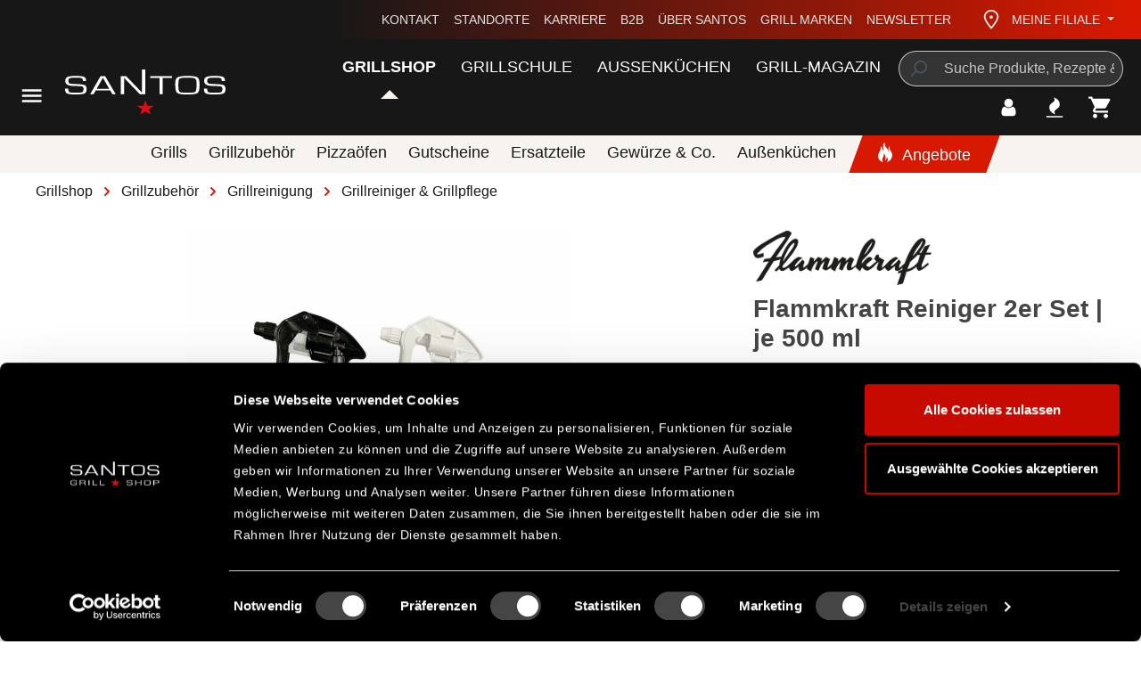

--- FILE ---
content_type: text/html; charset=UTF-8
request_url: https://www.santosgrills.de/flammkraft-reiniger-2er-set-je-500-ml
body_size: 34964
content:
<!DOCTYPE html>
<html lang="de-DE"
      itemscope="itemscope"
      itemtype="https://schema.org/WebPage">


    
                            
    <head>
                                    <meta charset="utf-8">
            
                            <meta name="viewport"
                      content="width=device-width, initial-scale=1, shrink-to-fit=no">
            
                                    <meta name="author"
                      content="">
                <meta name="robots"
                      content="index,follow">
                <meta name="revisit-after"
                      content="15 days">
                <meta name="keywords"
                      content="Z090XADE, Flammkraft, Flammkraft Reiniger 2er Set je 500 ml, Grillreiniger &amp; Grillpflege,Flammkraft,Grillreiniger &amp; Grillpflege,Flammkraft,">
                <meta name="description"
                      content="Edelstahl &amp; Intensiv-Reiniger für einen glänzend sauberen Grill von Flammkraft. Jetzt bei SANTOS bestellen.">
            

        
        <meta name="easycredit-api-key" content="1.de.4592.10" />
    
    
    
    
        <meta name="easycredit-payment-types" content="BILL,INSTALLMENT" />
    

    <meta name="msapplication-TileColor" content="#000000">
    <meta name="msapplication-config" content="https://www.santosgrills.de/theme/bf697a6981b042d899ad27ccab294675/assets/apple-touch/browserconfig.xml?1766054269">
    <meta name="theme-color" content="#ffffff">

                            <meta property="og:type"
          content="product">
    <meta property="og:site_name"
          content="SANTOS Grills">
    <meta property="og:url"
          content="https://www.santosgrills.de/flammkraft-reiniger-2er-set-je-500-ml">
    <meta property="og:title"
          content="Flammkraft Reiniger 2er Set á 500ml">

    <meta property="og:description"
          content="Edelstahl &amp; Intensiv-Reiniger für einen glänzend sauberen Grill von Flammkraft. Jetzt bei SANTOS bestellen.">
    <meta property="og:image"
          content="https://www.santosgrills.de/media/03/78/47/1667241026/reiniger-2er-set---500ml-b831f08cd0efd7f92a6ce0d8324623ad.jpg?ts=1765372684">

            <meta property="product:brand"
              content="Flammkraft">
    
            <meta property="product:price:amount"
          content="44">
    <meta property="product:price:currency"
          content="EUR">
    <meta property="product:product_link"
          content="https://www.santosgrills.de/flammkraft-reiniger-2er-set-je-500-ml">

    <meta name="twitter:card"
          content="product">
    <meta name="twitter:site"
          content="SANTOS Grills">
    <meta name="twitter:title"
          content="Flammkraft Reiniger 2er Set á 500ml">
    <meta name="twitter:description"
          content="Edelstahl &amp; Intensiv-Reiniger für einen glänzend sauberen Grill von Flammkraft. Jetzt bei SANTOS bestellen.">
    <meta name="twitter:image"
          content="https://www.santosgrills.de/media/03/78/47/1667241026/reiniger-2er-set---500ml-b831f08cd0efd7f92a6ce0d8324623ad.jpg?ts=1765372684">

    
                            <meta itemprop="copyrightHolder"
                      content="SANTOS Grills">
                <meta itemprop="copyrightYear"
                      content="">
                <meta itemprop="isFamilyFriendly"
                      content="true">
                <meta itemprop="image"
                      content="https://www.santosgrills.de/media/71/1f/00/1679064198/SantosGrills Logo.svg?ts=1679064198">
            
                                            <meta name="theme-color"
                      content="#ffffff">
                            
                                                
            <link rel="shortcut icon" href="https://www.santosgrills.de/theme/bf697a6981b042d899ad27ccab294675/assets/logos/favicon.ico?1766054269">
    <link rel="icon" type="image/png" sizes="32x32" href="https://www.santosgrills.de/theme/bf697a6981b042d899ad27ccab294675/assets/logos/favicon-32x32.png?1766054269">
    <link rel="icon" type="image/png" sizes="16x16" href="https://www.santosgrills.de/theme/bf697a6981b042d899ad27ccab294675/assets/logos/favicon-16x16.png?1766054269">

            <link rel="apple-touch-icon" sizes="180x180" href="https://www.santosgrills.de/theme/bf697a6981b042d899ad27ccab294675/assets/apple-touch/apple-touch-icon.png?1766054269">
    <link rel="manifest" href="https://www.santosgrills.de/theme/bf697a6981b042d899ad27ccab294675/assets/apple-touch/site.webmanifest?1766054269">
    <link rel="mask-icon" href="https://www.santosgrills.de/theme/bf697a6981b042d899ad27ccab294675/assets/apple-touch/safari-pinned-tab.svg?1766054269" color="#000000">

            
    
    <link rel="canonical" href="https://www.santosgrills.de/flammkraft-reiniger-2er-set-je-500-ml">

                    <title itemprop="name">Flammkraft Reiniger 2er Set á 500ml</title>
        
                                                                                <link rel="stylesheet"
                      href="https://www.santosgrills.de/theme/7a5b39e333192190197c43353a654dee/css/all.css?1766054269">
                                    

            
        
        <style data-plugin="zenitPlatformSalesCountdownBar">
            
            

        </style>

    


    
            <link rel="stylesheet" href="https://www.santosgrills.de/bundles/moorlfoundation/storefront/css/animate.css?1766054259">
    
    
            <script type="application/javascript">window.moorlAnimationZIndex = "9000";</script>
    
            <style>
            :root {
                --moorl-advanced-search-width: 600px;
            }
        </style>
    
                    
    <script>
        window.features = {"V6_5_0_0":true,"v6.5.0.0":true,"V6_6_0_0":true,"v6.6.0.0":true,"V6_7_0_0":false,"v6.7.0.0":false,"V6_8_0_0":false,"v6.8.0.0":false,"ADDRESS_SELECTION_REWORK":false,"address.selection.rework":false,"DISABLE_VUE_COMPAT":false,"disable.vue.compat":false,"ACCESSIBILITY_TWEAKS":false,"accessibility.tweaks":false,"ADMIN_VITE":false,"admin.vite":false,"TELEMETRY_METRICS":false,"telemetry.metrics":false,"PERFORMANCE_TWEAKS":false,"performance.tweaks":false,"CACHE_REWORK":false,"cache.rework":false};
    </script>
        
                        <!-- WbmTagManagerAnalytics Head Snippet Start -->
                                
                

            <script id="wbmTagMangerDefine" type="text/javascript">
            let gtmIsTrackingProductClicks = Boolean(),
                gtmIsTrackingAddToWishlistClicks = Boolean(),
                gtmContainerId = 'GTM-K73L3ZZ',
                hasSWConsentSupport = Boolean();
            window.wbmScriptIsSet = false;
            window.dataLayer = window.dataLayer || [];
            window.dataLayer.push({"event":"user","id":null});
        </script>

        <script id="wbmTagMangerDataLayer" type="text/javascript">
            window.dataLayer.push({ ecommerce: null });
            window.dataLayer.push({"google_tag_params":{"ecomm_prodid":"Z090XADE","ecomm_pagetype":"product"}});

            
                

            
            let onEventDataLayer = JSON.parse('[{"event":"view_item","ecommerce":{"value":44,"items":[{"item_category":"Grillreiniger &amp; Grillpflege","price":44,"item_brand":"Flammkraft","item_id":"Z090XADE","item_name":"Flammkraft Reiniger 2er Set | je 500 ml","item_variant":""}],"currency":"EUR"}}]');
                    </script>    
                        <script id="wbmTagManger" type="text/javascript" >
                function getCookie(name) {
                    var cookieMatch = document.cookie.match(name + '=(.*?)(;|$)');
                    return cookieMatch && decodeURI(cookieMatch[1]);
                }

                let gtmCookieSet = getCookie('wbm-tagmanager-enabled');
                
                let googleTag = function(w,d,s,l,i){w[l]=w[l]||[];w[l].push({'gtm.start':new Date().getTime(),event:'gtm.js'});var f=d.getElementsByTagName(s)[0],j=d.createElement(s),dl=l!='dataLayer'?'&l='+l:'';j.async=true;j.src='https://www.googletagmanager.com/gtm.js?id='+i+dl+'';f.parentNode.insertBefore(j,f);};
                

                if (hasSWConsentSupport && gtmCookieSet === null) {
                    window.wbmGoogleTagmanagerId = gtmContainerId;
                    window.wbmScriptIsSet = false;
                    window.googleTag = googleTag;
                } else {
                    window.wbmScriptIsSet = true;
                    googleTag(window, document, 'script', 'dataLayer', gtmContainerId);
                    googleTag = null;

                    window.dataLayer = window.dataLayer || [];
                    function gtag() { dataLayer.push(arguments); }

                    if (hasSWConsentSupport) {
                        (() => {
                            const analyticsStorageEnabled = document.cookie.split(';').some((item) => item.trim().includes('google-analytics-enabled=1'));
                            const adsEnabled = document.cookie.split(';').some((item) => item.trim().includes('google-ads-enabled=1'));

                            gtag('consent', 'update', {
                                'ad_storage': adsEnabled ? 'granted' : 'denied',
                                'ad_user_data': adsEnabled ? 'granted' : 'denied',
                                'ad_personalization': adsEnabled ? 'granted' : 'denied',
                                'analytics_storage': analyticsStorageEnabled ? 'granted' : 'denied'
                            });
                        })();
                    }
                }

                
            </script><!-- WbmTagManagerAnalytics Head Snippet End -->
            

                        <script>
                window.mediameetsFacebookPixelData = new Map();
            </script>
            
                            
            <script type="text/javascript"
                                src='https://www.google.com/recaptcha/api.js?render=6LfPau4gAAAAAP-LQZbXO1ZQXp-WrXYm3N0M63kz'
                defer></script>
        <script>
                                        window.googleReCaptchaV3Active = true;
                    </script>
            
                
        
                                    <script>
                window.activeNavigationId = '4ae62e87d4f747c5b560ddfad2bc239c';
                window.router = {
                    'frontend.cart.offcanvas': '/checkout/offcanvas',
                    'frontend.cookie.offcanvas': '/cookie/offcanvas',
                    'frontend.checkout.finish.page': '/checkout/finish',
                    'frontend.checkout.info': '/widgets/checkout/info',
                    'frontend.menu.offcanvas': '/widgets/menu/offcanvas',
                    'frontend.cms.page': '/widgets/cms',
                    'frontend.cms.navigation.page': '/widgets/cms/navigation',
                    'frontend.account.addressbook': '/widgets/account/address-book',
                    'frontend.country.country-data': '/country/country-state-data',
                    'frontend.app-system.generate-token': '/app-system/Placeholder/generate-token',
                    };
                window.salesChannelId = 'd34ec21aacc64f299f7c76bdf11e4bfa';
            </script>
        
    <script>
        window.router['frontend.compare.offcanvas'] = '/compare/offcanvas';
        window.router['frontend.compare.content'] = '/compare/content';
    </script>

                                <script>
                
                window.breakpoints = {"xs":0,"sm":576,"md":768,"lg":992,"xl":1200,"xxl":1400};
            </script>
        
        
                        
                            <script>
                window.themeAssetsPublicPath = 'https://www.santosgrills.de/theme/bf697a6981b042d899ad27ccab294675/assets/';
            </script>
        
                        
    <script>
        window.validationMessages = {"required":"Die Eingabe darf nicht leer sein.","email":"Ung\u00fcltige E-Mail-Adresse. Die E-Mail ben\u00f6tigt das Format \"nutzer@beispiel.de\".","confirmation":"Ihre Eingaben sind nicht identisch.","minLength":"Die Eingabe ist zu kurz."};
    </script>
        
                
                                                        <script>
                        window.themeJsPublicPath = 'https://www.santosgrills.de/theme/7a5b39e333192190197c43353a654dee/js/';
                    </script>
                                            <script type="text/javascript" src="https://www.santosgrills.de/theme/7a5b39e333192190197c43353a654dee/js/storefront/storefront.js?1766054269" defer></script>
                                            <script type="text/javascript" src="https://www.santosgrills.de/theme/7a5b39e333192190197c43353a654dee/js/swag-amazon-pay/swag-amazon-pay.js?1766054269" defer></script>
                                            <script type="text/javascript" src="https://www.santosgrills.de/theme/7a5b39e333192190197c43353a654dee/js/frosh-product-compare/frosh-product-compare.js?1766054269" defer></script>
                                            <script type="text/javascript" src="https://www.santosgrills.de/theme/7a5b39e333192190197c43353a654dee/js/cbax-modul-analytics/cbax-modul-analytics.js?1766054269" defer></script>
                                            <script type="text/javascript" src="https://www.santosgrills.de/theme/7a5b39e333192190197c43353a654dee/js/santos-grills-custom-cms-blocks/santos-grills-custom-cms-blocks.js?1766054269" defer></script>
                                            <script type="text/javascript" src="https://www.santosgrills.de/theme/7a5b39e333192190197c43353a654dee/js/zeobv-get-notified/zeobv-get-notified.js?1766054269" defer></script>
                                            <script type="text/javascript" src="https://www.santosgrills.de/theme/7a5b39e333192190197c43353a654dee/js/prems-auto-complete6/prems-auto-complete6.js?1766054269" defer></script>
                                            <script type="text/javascript" src="https://www.santosgrills.de/theme/7a5b39e333192190197c43353a654dee/js/zenit-platform-sales-countdown-bar/zenit-platform-sales-countdown-bar.js?1766054269" defer></script>
                                            <script type="text/javascript" src="https://www.santosgrills.de/theme/7a5b39e333192190197c43353a654dee/js/moorl-foundation/moorl-foundation.js?1766054269" defer></script>
                                            <script type="text/javascript" src="https://www.santosgrills.de/theme/7a5b39e333192190197c43353a654dee/js/moorl-forms/moorl-forms.js?1766054269" defer></script>
                                            <script type="text/javascript" src="https://www.santosgrills.de/theme/7a5b39e333192190197c43353a654dee/js/santos-grills-pretix-integration/santos-grills-pretix-integration.js?1766054269" defer></script>
                                            <script type="text/javascript" src="https://www.santosgrills.de/theme/7a5b39e333192190197c43353a654dee/js/itl-rss-feed/itl-rss-feed.js?1766054269" defer></script>
                                            <script type="text/javascript" src="https://www.santosgrills.de/theme/7a5b39e333192190197c43353a654dee/js/web-la--produktberater/web-la--produktberater.js?1766054269" defer></script>
                                            <script type="text/javascript" src="https://www.santosgrills.de/theme/7a5b39e333192190197c43353a654dee/js/cbax-modul-manufacturers/cbax-modul-manufacturers.js?1766054269" defer></script>
                                            <script type="text/javascript" src="https://www.santosgrills.de/theme/7a5b39e333192190197c43353a654dee/js/easy-credit-ratenkauf/easy-credit-ratenkauf.js?1766054269" defer></script>
                                            <script type="text/javascript" src="https://www.santosgrills.de/theme/7a5b39e333192190197c43353a654dee/js/loyxx-s-w6-conversion-checkout/loyxx-s-w6-conversion-checkout.js?1766054269" defer></script>
                                            <script type="text/javascript" src="https://www.santosgrills.de/theme/7a5b39e333192190197c43353a654dee/js/neti-next-free-delivery/neti-next-free-delivery.js?1766054269" defer></script>
                                            <script type="text/javascript" src="https://www.santosgrills.de/theme/7a5b39e333192190197c43353a654dee/js/wbm-tag-manager-analytics/wbm-tag-manager-analytics.js?1766054269" defer></script>
                                            <script type="text/javascript" src="https://www.santosgrills.de/theme/7a5b39e333192190197c43353a654dee/js/coe-wishlist-sw6/coe-wishlist-sw6.js?1766054269" defer></script>
                                            <script type="text/javascript" src="https://www.santosgrills.de/theme/7a5b39e333192190197c43353a654dee/js/klavi-overd/klavi-overd.js?1766054269" defer></script>
                                            <script type="text/javascript" src="https://www.santosgrills.de/theme/7a5b39e333192190197c43353a654dee/js/mediameets-fb-pixel/mediameets-fb-pixel.js?1766054269" defer></script>
                                            <script type="text/javascript" src="https://www.santosgrills.de/theme/7a5b39e333192190197c43353a654dee/js/santos-grills-loyalty/santos-grills-loyalty.js?1766054269" defer></script>
                                            <script type="text/javascript" src="https://www.santosgrills.de/theme/7a5b39e333192190197c43353a654dee/js/nexxo-gurado/nexxo-gurado.js?1766054269" defer></script>
                                            <script type="text/javascript" src="https://www.santosgrills.de/theme/7a5b39e333192190197c43353a654dee/js/proxa-basket-cross-selling-s-w6/proxa-basket-cross-selling-s-w6.js?1766054269" defer></script>
                                            <script type="text/javascript" src="https://www.santosgrills.de/theme/7a5b39e333192190197c43353a654dee/js/neti-next-store-locator/neti-next-store-locator.js?1766054269" defer></script>
                                            <script type="text/javascript" src="https://www.santosgrills.de/theme/7a5b39e333192190197c43353a654dee/js/neti-next-store-pickup/neti-next-store-pickup.js?1766054269" defer></script>
                                            <script type="text/javascript" src="https://www.santosgrills.de/theme/7a5b39e333192190197c43353a654dee/js/elio-data-discovery/elio-data-discovery.js?1766054269" defer></script>
                                            <script type="text/javascript" src="https://www.santosgrills.de/theme/7a5b39e333192190197c43353a654dee/js/elio-battery-included-search-extension/elio-battery-included-search-extension.js?1766054269" defer></script>
                                            <script type="text/javascript" src="https://www.santosgrills.de/theme/7a5b39e333192190197c43353a654dee/js/r-e-v-i-e-w-sio/r-e-v-i-e-w-sio.js?1766054269" defer></script>
                                            <script type="text/javascript" src="https://www.santosgrills.de/theme/7a5b39e333192190197c43353a654dee/js/santos-grills-theme/santos-grills-theme.js?1766054269" defer></script>
                                                        

    


    
        
        
        
        
    
        
                            

                                
    <script>
        window.mollie_javascript_use_shopware = '0'
    </script>

            <script type="text/javascript" src="https://www.santosgrills.de/bundles/molliepayments/mollie-payments.js?1766054259" defer></script>
    



        <script type="module" src="https://ratenkauf.easycredit.de/api/resource/webcomponents/v3/easycredit-components/easycredit-components.esm.js" defer></script>
    


        </head>

    <body class="    is-ctl-product is-act-index
                        show-conversion-checkout
                loyxx-sw6-conversion-checkout-active

        
        
    ">

            
                
    
    
            <div id="page-top" class="skip-to-content bg-primary-subtle text-primary-emphasis overflow-hidden" tabindex="-1">
            <div class="container skip-to-content-container d-flex justify-content-center visually-hidden-focusable">
                                                                                        <a href="#content-main" class="skip-to-content-link d-inline-flex text-decoration-underline m-1 p-2 fw-bold gap-2">
                                Zum Hauptinhalt springen
                            </a>
                                            
                                                                        <a href="#header-main-search-input" class="skip-to-content-link d-inline-flex text-decoration-underline m-1 p-2 fw-bold gap-2 d-none d-sm-block">
                                Zur Suche springen
                            </a>
                                            
                                                                        <a href="#main-navigation-menu" class="skip-to-content-link d-inline-flex text-decoration-underline m-1 p-2 fw-bold gap-2 d-none d-lg-block">
                                Zur Hauptnavigation springen
                            </a>
                                                                        </div>
        </div>
        
                <script>
            window.pluginConfig = {
                enabled: true
            };
        </script>
                
            
            
                        
                
                
        
    
                
                
                
                
    
            
    
                                        <noscript>
                <iframe src="https://www.googletagmanager.com/ns.html?id=GTM-K73L3ZZ"
                        height="0"
                        width="0"
                        style="display:none;visibility:hidden"
                        title="Google Tagmanager">

                </iframe>
            </noscript>
            
                <noscript class="noscript-main">
                
    <div role="alert"
         aria-live="polite"
                  class="alert alert-info alert-has-icon">
                                        
                            <span class="icon icon-info" aria-hidden="true">
                                        <svg xmlns="http://www.w3.org/2000/svg"
     viewBox="0 0 24 24">
    <g>
        <path d="M12 7c.5523 0 1 .4477 1 1s-.4477 1-1 1-1-.4477-1-1 .4477-1 1-1zm1 9c0 .5523-.4477 1-1 1s-1-.4477-1-1v-5c0-.5523.4477-1 1-1s1 .4477 1 1v5zm11-4c0 6.6274-5.3726 12-12 12S0 18.6274 0 12 5.3726 0 12 0s12 5.3726 12 12zM12 2C6.4772 2 2 6.4772 2 12s4.4772 10 10 10 10-4.4772 10-10S17.5228 2 12 2z"/>
    </g>
</svg>

                    </span>                            
            
                    <div class="alert-content-container">
                                                    
                                                        <div class="alert-content">                                                    Um unseren Shop in vollem Umfang nutzen zu können, empfehlen wir Dir JavaScript in Deinem Browser zu aktivieren.
                                                                </div>                
                                                                </div>
            </div>
            </noscript>
        

                                    
                
    
                                                                                                                            
    <header class="header-main has-sub-nav">
                    <div class="container">
                        
        <div class="row align-items-end header-row">
        <div class="col-auto col-lg-2 header-left">
            <div class="row align-items-lg-center">
                                    <div class="col-auto col-lg-3 nav-main-toggle-container">
                        <div class="nav-main-toggle">
                                                            <button class="btn nav-main-toggle-btn header-actions-btn"
                                        type="button"
                                        data-off-canvas-menu="true"
                                        aria-label="Menü">
                                                                            <span class="icon icon-menu-toggler icon-lg icon-white" aria-hidden="true">
                                        <svg version="1.2" xmlns="http://www.w3.org/2000/svg" xmlns:xlink="http://www.w3.org/1999/xlink" overflow="visible" preserveAspectRatio="none" viewBox="0 0 24 24"><g><path xmlns:default="http://www.w3.org/2000/svg" d="M3 18h18v-2H3v2zm0-5h18v-2H3v2zm0-7v2h18V6H3z" vector-effect="non-scaling-stroke"/></g></svg>

                    </span>                                                                    </button>
                                                    </div>
                    </div>
                                                    <div class="col-auto col-md-9 header-logo-col">
                            <div class="header-logo-main text-center">
                    <a class="header-logo-main-link"
               href="/"
               title="Zur Startseite gehen">
                                    <picture class="header-logo-picture d-block m-auto">
                                                                            
                                                                            
                                                                                    <img src="https://www.santosgrills.de/media/71/1f/00/1679064198/SantosGrills%20Logo.svg?ts=1679064198"
                                     alt="Zur Startseite gehen"
                                     class="img-fluid header-logo-main-img">
                                                                        </picture>
                            </a>
            </div>
                    </div>
                            </div>
        </div>
        <div class="col-auto col-lg-10 header-right">
                
    <div class="top-bar d-none d-lg-flex justify-content-between">
        <div class="top-bar-slogan">
                         
        </div>
        <nav class="top-bar-nav" aria-label="santosgrills-theme.navLabels.topBar">
            <ul class="m-0 list-unstyled top-bar-nav-list">
                                                            <li class="top-bar-service-menu-item">
                            <a class="top-bar-service-menu-link"
                                                              href="https://www.santosgrills.de/kundenservice/kontakt/"
                                                           >
                                Kontakt
                            </a>
                        </li>
                                                                                <li class="top-bar-service-menu-item">
                            <a class="top-bar-service-menu-link"
                                                              href="https://www.santosgrills.de/das-ist-santos/standorte/"
                                                           >
                                Standorte
                            </a>
                        </li>
                                                                                <li class="top-bar-service-menu-item">
                            <a class="top-bar-service-menu-link"
                                                              href="https://www.santosgrills.de/das-ist-santos/karriere-bei-santos/"
                                                           >
                                Karriere
                            </a>
                        </li>
                                                                                <li class="top-bar-service-menu-item">
                            <a class="top-bar-service-menu-link"
                                                              href="https://www.santosgrills.de/kundenservice/b2b/"
                                                           >
                                B2B
                            </a>
                        </li>
                                                                                <li class="top-bar-service-menu-item">
                            <a class="top-bar-service-menu-link"
                                                              href="https://www.santosgrills.de/das-ist-santos/ueber-santos-grills/"
                                                           >
                                Über SANTOS
                            </a>
                        </li>
                                                                                <li class="top-bar-service-menu-item">
                            <a class="top-bar-service-menu-link"
                                                              href="/marken/"
                                                           >
                                Grill Marken
                            </a>
                        </li>
                                                                                <li class="top-bar-service-menu-item">
                            <a class="top-bar-service-menu-link"
                                                              href="/newsletter?utm_content=header"
                                                           >
                                Newsletter
                            </a>
                        </li>
                                                </ul>
        </nav>
                    <div class="top-bar-nav-item top-bar-store">
            <div class="neti-store-select-menu dropdown">
                            <button class="btn dropdown-toggle top-bar-nav-btn header-actions-btn"
                        type="button"
                        id="storesDropdown-"
                        data-bs-toggle="dropdown"
                        aria-haspopup="true"
                        aria-expanded="false"
                >
                        <div class="top-bar-list-icon neti-store-select-marker d-inline-block">
        <span class="icon icon-marker" aria-hidden="true">
                                        <svg xmlns="http://www.w3.org/2000/svg" xmlns:xlink="http://www.w3.org/1999/xlink" width="24" height="24" viewBox="0 0 24 24"><defs><path d="M12.7685 23.0866a1 1 0 0 1-.1286.1286c-.4245.3534-1.055.2958-1.4084-.1286C5.7438 16.4959 3 11.6798 3 8.638 3 3.8674 7.2293 0 12 0s9 3.8674 9 8.6381c0 3.0417-2.7438 7.8578-8.2315 14.4485zM19 8.638C19 5.0631 15.7595 2 12 2S5 5.0632 5 8.6381c0 2.291 2.3185 6.4766 7 12.2349 4.6815-5.7583 7-9.9438 7-12.2349zM12 11c-1.1046 0-2-.8954-2-2s.8954-2 2-2 2 .8954 2 2-.8954 2-2 2z" id="icons-default-marker" /></defs><use xlink:href="#icons-default-marker" fill="#758CA3" fill-rule="evenodd" /></svg>
                    </span>    </div>
    <span class="top-bar-nav-text d-none d-lg-inline-block">
        <span data-store-selection-status="succeeded" style="display: none;">
            <span data-store-name></span>
        </span>
        <span data-store-selection-status="missing">
            Meine Filiale
        </span>
    </span>
                </button>
            
                    <div class="top-bar-list dropdown-menu dropdown-menu-right"
         aria-labelledby="storeSelect">

        <div data-store-selection-status="succeeded" style="display: none;">
            <div class="selected-store-details">
                            </div>
            <div class="neti--store-pickup--plugin-container"
                 data-neti-store-search
                 data-neti-store-select
                 data-reload-url="/detail/d14c083f1da74cf1bfaef438e8e5fa82"
                 data-remove-url="https://www.santosgrills.de/StorePickup/unselectStore"
            >
                <a class="btn btn-primary neti--store-pickup--button btn-block" data-pickup="trigger-button" href="#">
                    Filiale ändern
                </a>

                <div class="off-canvas--content d-none">
                                                                                    <div class="store-pickup--off-canvas-wrapper">
    <div class="store-pickup--selection-container">
        <div class="position-relative">
            <button @click="onCloseButtonClicked"
                    class="btn offcanvas-close js-offcanvas-close position-absolute w-auto"
                    aria-label="Schließen">
                <span class="icon icon-close icon-lg icon-primary" aria-hidden="true">
                                        <svg version="1.2" xmlns="http://www.w3.org/2000/svg" viewBox="0 0 24 24">
    <g>
        <path d="M19 6.41L17.59 5 12 10.59 6.41 5 5 6.41 10.59 12 5 17.59 6.41 19 12 13.41 17.59 19 19 17.59 13.41 12z"/>
    </g>
</svg>

                    </span>            </button>
        </div>

        <div class="store-pickup--map-container d-none" ref="mapContainer" v-show="false">
            <div class="store-pickup--map" ref="map"></div>
        </div>

        <div class="store-pickup--search-container">
            <div v-if="isLoading" class="loading-indicator">
                <div class="spinner"></div>
            </div>
            <input type="hidden" ref="productId" value="d14c083f1da74cf1bfaef438e8e5fa82"/>
            <input type="hidden" ref="useCart" value="0"/>
            <input type="hidden" ref="isServicePartnerMode"
                   value="0"/>

            <div class="store-pickup--search-results" ref="searchResultsContainer"
                 v-if="null !== searchResult && searchResult.length > 0">
                <div
                        class="store-pickup--search-result position-relative border-bottom store-container"
                        :id="'store-pickup--search-result--' + store.id"
                        v-for="(store, key) in searchResult"
                        :key="key"
                        :class="{ featured: store.featured, active: store.id === selectedStoreId }"
                        @click.stop
                        @click="selectStore(store)"
                >
                    <div class="store-pickup--selected-store-icon" v-if="store.id === selectedStoreId">
                        <span class="icon icon-bookmark" aria-hidden="true">
                                        <svg xmlns="http://www.w3.org/2000/svg" viewBox="0 0 24 24">
    <g>
        <path d="M6 2v18.47l4.3346-2.893a3 3 0 0 1 3.3308 0L18 20.47V2H6zM5 0h14c.5523 0 1 .4477 1 1v21.3398c0 .5523-.4477 1-1 1a1 1 0 0 1-.5551-.1683l-5.8898-3.931a1 1 0 0 0-1.1102 0l-5.8898 3.931c-.4593.3066-1.0803.1828-1.3869-.2766A1 1 0 0 1 4 22.3398V1c0-.5523.4477-1 1-1z"/>
    </g>
</svg>

                    </span>                    </div>

                    <div class="store-distance badge badge-info value position-absolute">
                        {{ Math.round(store.extensions.neti_store_pickup_distance.distance * 100) / 100 }} {{ store.extensions.neti_store_pickup_distance.unit }}
                    </div>

                    <div class="store-address">
                        <p>
                            <span class="store-address__headline">{{ store.label }}</span><br>
                            {{ store.street }} {{ store.streetNumber }}<br/>
                            {{ store.zipCode }} {{ store.city }}<br/>
                        </p>
                    </div>

                    <store-availability-time
                            v-if="storePickupConfig.considerStock && false === isServicePartnerMode && false === isStoreSelect"
                            :use-cart="0"
                            :times="getAvailabilityTimes(store)"
                            :store="store"
                    ></store-availability-time>

                    <template v-if="store?.extensions?.neti_store_all_stock?.stocks?.['d14c083f1da74cf1bfaef438e8e5fa82']">
                        <div
                                class="small warehouse__container"
                                v-for="warehouse in Object.values(store.extensions.neti_store_all_stock.stocks['d14c083f1da74cf1bfaef438e8e5fa82']).sort((a, b) => a.warehouse_name.localeCompare(b.warehouse_name))"
                                :key="warehouse.warehouse_id"
                        >
                            <template v-if="warehouse.stock <= 0 || warehouse.available == false">
                                <div
                                        class="warehouse__indicator"
                                        data-pickup="availability-indicator"
                                ></div>

                                <span>{{ warehouse.warehouse_name }}:
                                     <template v-if="warehouse.store_warehouse_active">
                                        nicht verfügbar
                                    </template>
                                    <template v-else>
                                        nicht verfügbar
                                    </template>
                                </span>

                            </template>
                            <template v-else>
                                <div
                                        class="warehouse__indicator warehouse__indicator--active"
                                        data-pickup="availability-indicator"
                                ></div>

                                  <span>{{ warehouse.warehouse_name }}:
                                    <template v-if="warehouse.store_warehouse_active">
                                        verfügbar
                                    </template>
                                    <template v-else>
                                        zur Ansicht verfügbar
                                    </template>
                                </span>

                            </template>
                        </div>
                    </template>

                    <button
                            class="btn btn-secondary no-icon ml-1 pickup__openingtimes-btn mt-2"
                            :class="{ 'active': visibleOpeningTimes[store.id] }"
                            v-if="store.translated.openingTimes || hasBusinessHours(store)"
                            @click.stop
                            @click="toggleOpeningTimes(store)">
                        Öffnungszeiten
                    </button>

                    <div class="store-opening-times mt-2" v-if="visibleOpeningTimes[store.id]">
                        <template v-if="hasBusinessHours(store)">
                            <div v-if="isDifferentTimeZone(store)">
                                
    <div role="alert"
         aria-live="polite"
                  class="alert alert-info alert-has-icon">
                                                <span class="icon icon-info" aria-hidden="true">
                                        <svg xmlns="http://www.w3.org/2000/svg"
     viewBox="0 0 24 24">
    <g>
        <path d="M12 7c.5523 0 1 .4477 1 1s-.4477 1-1 1-1-.4477-1-1 .4477-1 1-1zm1 9c0 .5523-.4477 1-1 1s-1-.4477-1-1v-5c0-.5523.4477-1 1-1s1 .4477 1 1v5zm11-4c0 6.6274-5.3726 12-12 12S0 18.6274 0 12 5.3726 0 12 0s12 5.3726 12 12zM12 2C6.4772 2 2 6.4772 2 12s4.4772 10 10 10 10-4.4772 10-10S17.5228 2 12 2z"/>
    </g>
</svg>

                    </span>                            
            
                    <div class="alert-content-container">
                                                    
                                                        <div class="alert-content">                                                    Die Öffnungszeiten werden in der Zeitzone der Filiale({{ store.timezone }}) angezeigt. Du hast eine andere Zeitzone().
                                                                </div>                
                                                                </div>
            </div>
                            </div>
                            <div class="buiness-hours-week">
                                <dl v-for="weekDay in store.extensions.storeBusinessHours.weekDays"
                                    class="row mb-1 justify-content-end">
                                    <template v-if="store.extensions.storeBusinessHours.businessHours[weekDay.id]">
                                        <dt class="col-4">{{ translateDay(store, weekDay.number) }}:</dt>
                                        <dd v-for="businessHour in store.extensions.storeBusinessHours.businessHours[weekDay.id]"
                                            class="col-8 mb-0">
                                            {{ formatTime(businessHour.businessHour.start) }}
                                            - {{ formatTime(businessHour.businessHour.end) }}
                                        </dd>
                                    </template>
                                </dl>
                            </div>
                        </template>
                        <tempalte v-else-if="store.translated.openingTimes">
                            <div v-html="formatOpeningTimes(store.translated.openingTimes)">
                            </div>
                        </tempalte>
                    </div>
                </div>
            </div>
            <div class="text-center">
                <a class="neti--store-pickup--button remove-button" href="#" @click.prevent="removeStore">
                    Auswahl aufheben
                </a>
            </div>
        </div>
    </div>
</div>
                </div>

                <script type="text/x-template" id="neti-store-pickup-info-window">
                        <div class="neti-store-locator-info-window">
      <template v-if="store.infoboxMode != 'override'">
        <template v-if="store.country && store.country.iso == 'GB'">
            <strong>{{ store.label }}</strong><br />
            {{ store.streetNumber }} {{ store.street }}<br />
            {{ store.city }}<br />
            <template v-if="store.countryState">
                {{ store.countryState.translated.name }}<br />
            </template>
            {{ store.zipCode }}<br />
            <template v-if="store.country">
                {{ store.country.name }}<br />
            </template>
        </template>

        <template v-else>
            <strong>{{ store.translated.label }}</strong><br />
            {{ store.street }} {{ store.streetNumber }}<br />
            {{ store.zipCode }} {{ store.city }}<br />
            <template v-if="store.country">
                {{ store.country.name }}<br />
            </template>
        </template>
        <br />
        <template v-if="showField('phone') && store.phone">
            <strong>Tel.</strong>
            <a :href="'tel:' + store.phone">
                {{ store.phone }}
            </a>
            <br />
        </template>
        <template v-if="showField('fax') && store.fax">
            <strong>Fax.</strong>
            {{ store.fax }}
            <br />
        </template>
        <template v-if="showField('email') && store.email">
            <strong>E-Mail:</strong>
            <a :href="'mailto:' + store.email" ref="emailLink">
                                    {{ store.email }}
                            </a>
            <br />
        </template>
        <template v-if="showField('url') && store.url">
            <a :href="store.url" target="_blank">
                {{ store.urlLabel || store.url }}
            </a>
            <br />
        </template>

                    <template v-if="config.showOpeningTimesOnMarkerWindow">
                <template v-if="hasBusinessHours">
                    <br />
                    <div v-if="isStoreOpen" class="font-weight-bold text-success mb-1">
                        Geöffnet
                    </div>
                    <div v-else-if="store.extensions.storeBusinessHours.businessHours.length > 0" class="text-danger">
                        Geschlossen
                    </div>
                    <div class="buiness-hours-week">
                        <dl v-for="weekDay in weekDays" class="row mb-1 justify-content-end">
                            <template v-if="businessHours[weekDay.id]">
                                <dt class="col-5">{{ translateDay(weekDay.number) }}:</dt>
                                <dd v-for="businessHour in businessHours[weekDay.id]" class="col-7 mb-0">
                                    {{ formatTime(businessHour.businessHour.start) }} - {{ formatTime(businessHour.businessHour.end) }}
                                </dd>
                            </template>
                        </dl>
                    </div>
                </template>
                <template v-else-if="formattedOpeningTimes">
                    <br />
                    <div class="opening-times">
                        <strong>
                            Öffnungszeiten
                        </strong>
                        <div v-html="formattedOpeningTimes"></div>
                    </div>
                </template>
            </template>
        
                    <template v-if="store.googlePlaceID">
                <a
                    :href="'https://www.google.com/maps/place/?q=place_id:' + encodeURIComponent(store.googlePlaceID)"
                    target="_blank"
                    rel="noopener"
                >
                    In Google Maps ansehen
                </a>
                <br />
            </template>
        
                    <a v-if="showDetailLink" :href="detailLink">
                Details
            </a>
              </template>

      <template v-if="store.translated && store.translated.infoboxContent">
          <div class="neti-store-locator-info-window-custom">
              <div v-html="store.translated.infoboxContent"></div>
          </div>
      </template>
    </div>
                </script>
            </div>
        </div>

        <div data-store-selection-status="missing">
            <p class="h6">Filiale finden</p>
            <div class="neti--store-pickup--plugin-container"
                 data-neti-store-search
                 data-neti-store-select
                 data-reload-url="/detail/d14c083f1da74cf1bfaef438e8e5fa82"
                 data-remove-url="https://www.santosgrills.de/StorePickup/unselectStore"
            >
                <a class="btn btn-primary neti--store-pickup--button btn-block" data-pickup="trigger-button" href="#">
                    Filiale ändern
                </a>

                <div class="off-canvas--content d-none">
                    <div class="store-pickup--off-canvas-wrapper">
    <div class="store-pickup--selection-container">
        <div class="position-relative">
            <button @click="onCloseButtonClicked"
                    class="btn offcanvas-close js-offcanvas-close position-absolute w-auto"
                    aria-label="Schließen">
                <span class="icon icon-close icon-lg icon-primary" aria-hidden="true">
                                        <svg version="1.2" xmlns="http://www.w3.org/2000/svg" viewBox="0 0 24 24">
    <g>
        <path d="M19 6.41L17.59 5 12 10.59 6.41 5 5 6.41 10.59 12 5 17.59 6.41 19 12 13.41 17.59 19 19 17.59 13.41 12z"/>
    </g>
</svg>

                    </span>            </button>
        </div>

        <div class="store-pickup--map-container d-none" ref="mapContainer" v-show="false">
            <div class="store-pickup--map" ref="map"></div>
        </div>

        <div class="store-pickup--search-container">
            <div v-if="isLoading" class="loading-indicator">
                <div class="spinner"></div>
            </div>
            <input type="hidden" ref="productId" value="d14c083f1da74cf1bfaef438e8e5fa82"/>
            <input type="hidden" ref="useCart" value="0"/>
            <input type="hidden" ref="isServicePartnerMode"
                   value="0"/>

            <div class="store-pickup--search-results" ref="searchResultsContainer"
                 v-if="null !== searchResult && searchResult.length > 0">
                <div
                        class="store-pickup--search-result position-relative border-bottom store-container"
                        :id="'store-pickup--search-result--' + store.id"
                        v-for="(store, key) in searchResult"
                        :key="key"
                        :class="{ featured: store.featured, active: store.id === selectedStoreId }"
                        @click.stop
                        @click="selectStore(store)"
                >
                    <div class="store-pickup--selected-store-icon" v-if="store.id === selectedStoreId">
                        <span class="icon icon-bookmark" aria-hidden="true">
                                        <svg xmlns="http://www.w3.org/2000/svg" viewBox="0 0 24 24">
    <g>
        <path d="M6 2v18.47l4.3346-2.893a3 3 0 0 1 3.3308 0L18 20.47V2H6zM5 0h14c.5523 0 1 .4477 1 1v21.3398c0 .5523-.4477 1-1 1a1 1 0 0 1-.5551-.1683l-5.8898-3.931a1 1 0 0 0-1.1102 0l-5.8898 3.931c-.4593.3066-1.0803.1828-1.3869-.2766A1 1 0 0 1 4 22.3398V1c0-.5523.4477-1 1-1z"/>
    </g>
</svg>

                    </span>                    </div>

                    <div class="store-distance badge badge-info value position-absolute">
                        {{ Math.round(store.extensions.neti_store_pickup_distance.distance * 100) / 100 }} {{ store.extensions.neti_store_pickup_distance.unit }}
                    </div>

                    <div class="store-address">
                        <p>
                            <span class="store-address__headline">{{ store.label }}</span><br>
                            {{ store.street }} {{ store.streetNumber }}<br/>
                            {{ store.zipCode }} {{ store.city }}<br/>
                        </p>
                    </div>

                    <store-availability-time
                            v-if="storePickupConfig.considerStock && false === isServicePartnerMode && false === isStoreSelect"
                            :use-cart="0"
                            :times="getAvailabilityTimes(store)"
                            :store="store"
                    ></store-availability-time>

                    <template v-if="store?.extensions?.neti_store_all_stock?.stocks?.['d14c083f1da74cf1bfaef438e8e5fa82']">
                        <div
                                class="small warehouse__container"
                                v-for="warehouse in Object.values(store.extensions.neti_store_all_stock.stocks['d14c083f1da74cf1bfaef438e8e5fa82']).sort((a, b) => a.warehouse_name.localeCompare(b.warehouse_name))"
                                :key="warehouse.warehouse_id"
                        >
                            <template v-if="warehouse.stock <= 0 || warehouse.available == false">
                                <div
                                        class="warehouse__indicator"
                                        data-pickup="availability-indicator"
                                ></div>

                                <span>{{ warehouse.warehouse_name }}:
                                     <template v-if="warehouse.store_warehouse_active">
                                        nicht verfügbar
                                    </template>
                                    <template v-else>
                                        nicht verfügbar
                                    </template>
                                </span>

                            </template>
                            <template v-else>
                                <div
                                        class="warehouse__indicator warehouse__indicator--active"
                                        data-pickup="availability-indicator"
                                ></div>

                                  <span>{{ warehouse.warehouse_name }}:
                                    <template v-if="warehouse.store_warehouse_active">
                                        verfügbar
                                    </template>
                                    <template v-else>
                                        zur Ansicht verfügbar
                                    </template>
                                </span>

                            </template>
                        </div>
                    </template>

                    <button
                            class="btn btn-secondary no-icon ml-1 pickup__openingtimes-btn mt-2"
                            :class="{ 'active': visibleOpeningTimes[store.id] }"
                            v-if="store.translated.openingTimes || hasBusinessHours(store)"
                            @click.stop
                            @click="toggleOpeningTimes(store)">
                        Öffnungszeiten
                    </button>

                    <div class="store-opening-times mt-2" v-if="visibleOpeningTimes[store.id]">
                        <template v-if="hasBusinessHours(store)">
                            <div v-if="isDifferentTimeZone(store)">
                                
    <div role="alert"
         aria-live="polite"
                  class="alert alert-info alert-has-icon">
                                                <span class="icon icon-info" aria-hidden="true">
                                        <svg xmlns="http://www.w3.org/2000/svg"
     viewBox="0 0 24 24">
    <g>
        <path d="M12 7c.5523 0 1 .4477 1 1s-.4477 1-1 1-1-.4477-1-1 .4477-1 1-1zm1 9c0 .5523-.4477 1-1 1s-1-.4477-1-1v-5c0-.5523.4477-1 1-1s1 .4477 1 1v5zm11-4c0 6.6274-5.3726 12-12 12S0 18.6274 0 12 5.3726 0 12 0s12 5.3726 12 12zM12 2C6.4772 2 2 6.4772 2 12s4.4772 10 10 10 10-4.4772 10-10S17.5228 2 12 2z"/>
    </g>
</svg>

                    </span>                            
            
                    <div class="alert-content-container">
                                                    
                                                        <div class="alert-content">                                                    Die Öffnungszeiten werden in der Zeitzone der Filiale({{ store.timezone }}) angezeigt. Du hast eine andere Zeitzone().
                                                                </div>                
                                                                </div>
            </div>
                            </div>
                            <div class="buiness-hours-week">
                                <dl v-for="weekDay in store.extensions.storeBusinessHours.weekDays"
                                    class="row mb-1 justify-content-end">
                                    <template v-if="store.extensions.storeBusinessHours.businessHours[weekDay.id]">
                                        <dt class="col-4">{{ translateDay(store, weekDay.number) }}:</dt>
                                        <dd v-for="businessHour in store.extensions.storeBusinessHours.businessHours[weekDay.id]"
                                            class="col-8 mb-0">
                                            {{ formatTime(businessHour.businessHour.start) }}
                                            - {{ formatTime(businessHour.businessHour.end) }}
                                        </dd>
                                    </template>
                                </dl>
                            </div>
                        </template>
                        <tempalte v-else-if="store.translated.openingTimes">
                            <div v-html="formatOpeningTimes(store.translated.openingTimes)">
                            </div>
                        </tempalte>
                    </div>
                </div>
            </div>
            <div class="text-center">
                <a class="neti--store-pickup--button remove-button" href="#" @click.prevent="removeStore">
                    Auswahl aufheben
                </a>
            </div>
        </div>
    </div>
</div>
                </div>

                <script type="text/x-template" id="neti-store-pickup-info-window">
                        <div class="neti-store-locator-info-window">
      <template v-if="store.infoboxMode != 'override'">
        <template v-if="store.country && store.country.iso == 'GB'">
            <strong>{{ store.label }}</strong><br />
            {{ store.streetNumber }} {{ store.street }}<br />
            {{ store.city }}<br />
            <template v-if="store.countryState">
                {{ store.countryState.translated.name }}<br />
            </template>
            {{ store.zipCode }}<br />
            <template v-if="store.country">
                {{ store.country.name }}<br />
            </template>
        </template>

        <template v-else>
            <strong>{{ store.translated.label }}</strong><br />
            {{ store.street }} {{ store.streetNumber }}<br />
            {{ store.zipCode }} {{ store.city }}<br />
            <template v-if="store.country">
                {{ store.country.name }}<br />
            </template>
        </template>
        <br />
        <template v-if="showField('phone') && store.phone">
            <strong>Tel.</strong>
            <a :href="'tel:' + store.phone">
                {{ store.phone }}
            </a>
            <br />
        </template>
        <template v-if="showField('fax') && store.fax">
            <strong>Fax.</strong>
            {{ store.fax }}
            <br />
        </template>
        <template v-if="showField('email') && store.email">
            <strong>E-Mail:</strong>
            <a :href="'mailto:' + store.email" ref="emailLink">
                                    {{ store.email }}
                            </a>
            <br />
        </template>
        <template v-if="showField('url') && store.url">
            <a :href="store.url" target="_blank">
                {{ store.urlLabel || store.url }}
            </a>
            <br />
        </template>

                    <template v-if="config.showOpeningTimesOnMarkerWindow">
                <template v-if="hasBusinessHours">
                    <br />
                    <div v-if="isStoreOpen" class="font-weight-bold text-success mb-1">
                        Geöffnet
                    </div>
                    <div v-else-if="store.extensions.storeBusinessHours.businessHours.length > 0" class="text-danger">
                        Geschlossen
                    </div>
                    <div class="buiness-hours-week">
                        <dl v-for="weekDay in weekDays" class="row mb-1 justify-content-end">
                            <template v-if="businessHours[weekDay.id]">
                                <dt class="col-5">{{ translateDay(weekDay.number) }}:</dt>
                                <dd v-for="businessHour in businessHours[weekDay.id]" class="col-7 mb-0">
                                    {{ formatTime(businessHour.businessHour.start) }} - {{ formatTime(businessHour.businessHour.end) }}
                                </dd>
                            </template>
                        </dl>
                    </div>
                </template>
                <template v-else-if="formattedOpeningTimes">
                    <br />
                    <div class="opening-times">
                        <strong>
                            Öffnungszeiten
                        </strong>
                        <div v-html="formattedOpeningTimes"></div>
                    </div>
                </template>
            </template>
        
                    <template v-if="store.googlePlaceID">
                <a
                    :href="'https://www.google.com/maps/place/?q=place_id:' + encodeURIComponent(store.googlePlaceID)"
                    target="_blank"
                    rel="noopener"
                >
                    In Google Maps ansehen
                </a>
                <br />
            </template>
        
                    <a v-if="showDetailLink" :href="detailLink">
                Details
            </a>
              </template>

      <template v-if="store.translated && store.translated.infoboxContent">
          <div class="neti-store-locator-info-window-custom">
              <div v-html="store.translated.infoboxContent"></div>
          </div>
      </template>
    </div>
                </script>
            </div>
        </div>
    </div>

                            <input name="redirectTo"
                       type="hidden"
                       value="frontend.detail.page"/>

                                    <input name="redirectParameters[_httpCache]"
                           type="hidden"
                           value="1">
                                    <input name="redirectParameters[productId]"
                           type="hidden"
                           value="d14c083f1da74cf1bfaef438e8e5fa82">
                                    </div>
    </div>
            </div>

            <div class="row g-0 header-navigation">
                <div class="d-none d-lg-block col-auto">
                    <div class="nav-main">
                            
    <div class="main-navigation"
         id="mainNavigation"
         data-flyout-menu="true">
                    <div class="container">
                                    <nav class="nav main-navigation-menu"
                        id="main-navigation-menu"
                        aria-label="Hauptnavigation"
                        itemscope="itemscope"
                        itemtype="https://schema.org/SiteNavigationElement">
                        
                        
                            <ul class="m-0 list-unstyled nav main-navigation-menu-list">
                                    
                                                                                            
                                    <li>
                        
        
        
                                                                                                                    
        
                                    <a class="nav-link main-navigation-link active has-children"
                   href="https://www.santosgrills.de/navigation/a74b7c2684d143868e644af672c292a6"
                   itemprop="url"
                   >
                    <div class="main-navigation-link-text">
                        <span itemprop="name">Grillshop</span>
                    </div>
                </a>
                        </li>
                                                                                            
                                    <li>
                        
        
        
                                                                                                                    
        
                                    <a class="nav-link main-navigation-link has-children"
                   href="https://www.santosgrills.de/grillschule/"
                   itemprop="url"
                   >
                    <div class="main-navigation-link-text">
                        <span itemprop="name">Grillschule</span>
                    </div>
                </a>
                        </li>
                                                                                            
                                    <li>
                        
        
        
                                                                                                                    
        
                                    <a class="nav-link main-navigation-link has-children"
                   href="https://www.santosgrills.de/aussenkueche/"
                   itemprop="url"
                   >
                    <div class="main-navigation-link-text">
                        <span itemprop="name">Außenküchen</span>
                    </div>
                </a>
                        </li>
                                                                                            
                                    <li>
                        
        
        
                                                                                                                    
        
                                    <a class="nav-link main-navigation-link has-children"
                   href="/grill-magazin/"
                   itemprop="url"
                   >
                    <div class="main-navigation-link-text">
                        <span itemprop="name">Grill-Magazin</span>
                    </div>
                </a>
                        </li>
                                                    
    </ul>
                    </nav>
                
                                                            </div>
            </div>
                    </div>
                </div>
                                    <div class="col-lg-auto order-5 order-lg-0 header-search-col">
                        <div class="row">
                            <div class="col">
                                
                                    
                
        <div class="collapse" id="searchCollapse">
            <div class="header-search e-header-search">
                <form action="/search" method="get" data-search-widget="true" data-url="/suggest?search=" data-search-widget-options='null'  class="header-search-form e-header-search-form ">
                                            <div class="input-group">
                                                            <button type="submit" class="btn header-search-btn" aria-label="Suchen">
                                    <span class="header-search-icon">
                                        <span class="icon icon-search">
                                        <svg xmlns="http://www.w3.org/2000/svg" xmlns:xlink="http://www.w3.org/1999/xlink" width="24" height="24" viewBox="0 0 24 24"><defs><path d="M10.0944 16.3199 4.707 21.707c-.3905.3905-1.0237.3905-1.4142 0-.3905-.3905-.3905-1.0237 0-1.4142L8.68 14.9056C7.6271 13.551 7 11.8487 7 10c0-4.4183 3.5817-8 8-8s8 3.5817 8 8-3.5817 8-8 8c-1.8487 0-3.551-.627-4.9056-1.6801zM15 16c3.3137 0 6-2.6863 6-6s-2.6863-6-6-6-6 2.6863-6 6 2.6863 6 6 6z" id="icons-default-search" /></defs><use xlink:href="#icons-default-search" fill="#758CA3" fill-rule="evenodd" /></svg>
                    </span>                                    </span>
                                </button>
                            
                                                            <input type="search" id="header-main-search-input" name="search" class="form-control header-search-input" autocomplete="off" autocapitalize="off" placeholder="Suche Produkte, Rezepte &amp; mehr" aria-label="Suche Produkte, Rezepte &amp; mehr" value="">
                                                    </div>

                                                    <button class="btn header-close-btn js-search-close-btn d-none" type="button" aria-label="Die Dropdown-Suche schließen">
                                <span class="header-close-icon">
                                    <span class="icon icon-x">
                                        <svg xmlns="http://www.w3.org/2000/svg" xmlns:xlink="http://www.w3.org/1999/xlink" width="24" height="24" viewBox="0 0 24 24"><defs><path d="m10.5858 12-7.293-7.2929c-.3904-.3905-.3904-1.0237 0-1.4142.3906-.3905 1.0238-.3905 1.4143 0L12 10.5858l7.2929-7.293c.3905-.3904 1.0237-.3904 1.4142 0 .3905.3906.3905 1.0238 0 1.4143L13.4142 12l7.293 7.2929c.3904.3905.3904 1.0237 0 1.4142-.3906.3905-1.0238.3905-1.4143 0L12 13.4142l-7.2929 7.293c-.3905.3904-1.0237.3904-1.4142 0-.3905-.3906-.3905-1.0238 0-1.4143L10.5858 12z" id="icons-default-x" /></defs><use xlink:href="#icons-default-x" fill="#758CA3" fill-rule="evenodd" /></svg>
                    </span>                                </span>
                            </button>
                        
                                                            </form>
            </div>
        </div>
                                </div>
                        </div>
                    </div>
                                                    <div class="col-12 col-lg-auto header-actions-col">
                        <div class="row g-0">
                                                        
                                                                                    
                                                                                        <div class="col-auto">
                                    <div class="locations-button-wrapper top-bar-store">
                                        <button class="btn top-bar-nav-btn header-actions-btn d-lg-none"
                                                type="button"
                                                id="storesDropdownMobile-"
                                                data-bs-toggle="dropdown"
                                                aria-haspopup="true"
                                                aria-expanded="false"
                                                aria-label="Meine Filiale"
                                        >
                                            <span class="btn header-locations-btn header-actions-btn"
                                                 data-store-selection-status="succeeded" style="display: none;">
                                                <span class="icon icon-standorte icon-md icon-white" aria-hidden="true">
                                        <?xml version="1.0" encoding="UTF-8"?>
<svg xmlns="http://www.w3.org/2000/svg" viewBox="0 0 1544.83 1400">
    <g>
        <path
              d="m1167.67,539.87c-33.35,76.14-109.33,129.51-197.63,129.51s-164.27-53.37-197.63-129.51c-33.35,76.14-109.33,129.51-197.63,129.51s-164.28-53.37-197.63-129.51c-33.35,76.14-109.33,129.51-197.63,129.51-29.39,0-57.41-5.95-82.97-16.64v723.12c0,13.27,10.87,24.14,24.14,24.14h168.97v-555.17c0-13.27,10.87-24.14,24.14-24.14h289.66c13.27,0,24.14,10.87,24.14,24.14v555.17h796.55c13.27,0,24.14-10.87,24.14-24.14v-723.12c-25.56,10.69-53.58,16.64-82.97,16.64-88.3,0-164.27-53.37-197.63-129.51Zm111.64,593.64c0,13.27-10.87,24.14-24.14,24.14h-386.21c-13.27,0-24.14-10.87-24.14-24.14v-289.66c0-13.27,10.87-24.14,24.14-24.14h386.21c13.27,0,24.14,10.87,24.14,24.14v289.66Z"/>
        <polygon points="431.25 0 171.59 0 11.19 320.79 362.52 320.79 431.25 0"/>
        <polygon points="754.31 320.79 754.31 0 468.3 0 468.29 0 399.55 320.79 754.31 320.79"/>
        <polygon points="1076.54 0 790.52 0 790.52 320.79 1145.28 320.79 1076.54 0"/>
        <polygon points="1182.31 320.79 1533.64 320.79 1373.25 0 1113.57 0 1182.31 320.79"/>
        <path
              d="m179.53,633.17c98.99,0,179.53-80.53,179.53-179.53v-96.65H0v96.65c0,69.07,39.25,129.03,96.55,159.04,24.85,13.01,53.04,20.48,82.97,20.48Z"/>
        <path
              d="m395.26,453.65c0,98.99,80.53,179.53,179.53,179.53s179.53-80.53,179.53-179.53v-96.65h-359.05v96.65Z"/>
        <path
              d="m970.04,633.17c98.99,0,179.53-80.53,179.53-179.53v-96.65h-359.05v96.65c0,98.99,80.53,179.53,179.53,179.53Z"/>
        <path
              d="m1185.78,357v96.65c0,98.99,80.53,179.53,179.53,179.53,29.94,0,58.13-7.47,82.97-20.48,57.3-30.01,96.55-90,96.55-159.04v-96.65h-359.05Z"/>
    </g>
</svg>

                    </span>                                            </span>

                                            <span class="btn header-locations-btn header-actions-btn"
                                                 data-store-selection-status="missing">
                                                <span class="icon icon-standorte icon-md icon-white" aria-hidden="true">
                                        <?xml version="1.0" encoding="UTF-8"?>
<svg xmlns="http://www.w3.org/2000/svg" viewBox="0 0 1544.83 1400">
    <g>
        <path
              d="m1167.67,539.87c-33.35,76.14-109.33,129.51-197.63,129.51s-164.27-53.37-197.63-129.51c-33.35,76.14-109.33,129.51-197.63,129.51s-164.28-53.37-197.63-129.51c-33.35,76.14-109.33,129.51-197.63,129.51-29.39,0-57.41-5.95-82.97-16.64v723.12c0,13.27,10.87,24.14,24.14,24.14h168.97v-555.17c0-13.27,10.87-24.14,24.14-24.14h289.66c13.27,0,24.14,10.87,24.14,24.14v555.17h796.55c13.27,0,24.14-10.87,24.14-24.14v-723.12c-25.56,10.69-53.58,16.64-82.97,16.64-88.3,0-164.27-53.37-197.63-129.51Zm111.64,593.64c0,13.27-10.87,24.14-24.14,24.14h-386.21c-13.27,0-24.14-10.87-24.14-24.14v-289.66c0-13.27,10.87-24.14,24.14-24.14h386.21c13.27,0,24.14,10.87,24.14,24.14v289.66Z"/>
        <polygon points="431.25 0 171.59 0 11.19 320.79 362.52 320.79 431.25 0"/>
        <polygon points="754.31 320.79 754.31 0 468.3 0 468.29 0 399.55 320.79 754.31 320.79"/>
        <polygon points="1076.54 0 790.52 0 790.52 320.79 1145.28 320.79 1076.54 0"/>
        <polygon points="1182.31 320.79 1533.64 320.79 1373.25 0 1113.57 0 1182.31 320.79"/>
        <path
              d="m179.53,633.17c98.99,0,179.53-80.53,179.53-179.53v-96.65H0v96.65c0,69.07,39.25,129.03,96.55,159.04,24.85,13.01,53.04,20.48,82.97,20.48Z"/>
        <path
              d="m395.26,453.65c0,98.99,80.53,179.53,179.53,179.53s179.53-80.53,179.53-179.53v-96.65h-359.05v96.65Z"/>
        <path
              d="m970.04,633.17c98.99,0,179.53-80.53,179.53-179.53v-96.65h-359.05v96.65c0,98.99,80.53,179.53,179.53,179.53Z"/>
        <path
              d="m1185.78,357v96.65c0,98.99,80.53,179.53,179.53,179.53,29.94,0,58.13-7.47,82.97-20.48,57.3-30.01,96.55-90,96.55-159.04v-96.65h-359.05Z"/>
    </g>
</svg>

                    </span>                                            </span>
                                        </button>

                                            <div class="top-bar-list dropdown-menu dropdown-menu-right"
         aria-labelledby="storeSelect">

        <div data-store-selection-status="succeeded" style="display: none;">
            <div class="selected-store-details">
                            </div>
            <div class="neti--store-pickup--plugin-container"
                 data-neti-store-search
                 data-neti-store-select
                 data-reload-url="/detail/d14c083f1da74cf1bfaef438e8e5fa82"
                 data-remove-url="https://www.santosgrills.de/StorePickup/unselectStore"
            >
                <a class="btn btn-primary neti--store-pickup--button btn-block" data-pickup="trigger-button" href="#">
                    Filiale ändern
                </a>

                <div class="off-canvas--content d-none">
                                                                                    <div class="store-pickup--off-canvas-wrapper">
    <div class="store-pickup--selection-container">
        <div class="position-relative">
            <button @click="onCloseButtonClicked"
                    class="btn offcanvas-close js-offcanvas-close position-absolute w-auto"
                    aria-label="Schließen">
                <span class="icon icon-close icon-lg icon-primary" aria-hidden="true">
                                        <svg version="1.2" xmlns="http://www.w3.org/2000/svg" viewBox="0 0 24 24">
    <g>
        <path d="M19 6.41L17.59 5 12 10.59 6.41 5 5 6.41 10.59 12 5 17.59 6.41 19 12 13.41 17.59 19 19 17.59 13.41 12z"/>
    </g>
</svg>

                    </span>            </button>
        </div>

        <div class="store-pickup--map-container d-none" ref="mapContainer" v-show="false">
            <div class="store-pickup--map" ref="map"></div>
        </div>

        <div class="store-pickup--search-container">
            <div v-if="isLoading" class="loading-indicator">
                <div class="spinner"></div>
            </div>
            <input type="hidden" ref="productId" value="d14c083f1da74cf1bfaef438e8e5fa82"/>
            <input type="hidden" ref="useCart" value="0"/>
            <input type="hidden" ref="isServicePartnerMode"
                   value="0"/>

            <div class="store-pickup--search-results" ref="searchResultsContainer"
                 v-if="null !== searchResult && searchResult.length > 0">
                <div
                        class="store-pickup--search-result position-relative border-bottom store-container"
                        :id="'store-pickup--search-result--' + store.id"
                        v-for="(store, key) in searchResult"
                        :key="key"
                        :class="{ featured: store.featured, active: store.id === selectedStoreId }"
                        @click.stop
                        @click="selectStore(store)"
                >
                    <div class="store-pickup--selected-store-icon" v-if="store.id === selectedStoreId">
                        <span class="icon icon-bookmark" aria-hidden="true">
                                        <svg xmlns="http://www.w3.org/2000/svg" viewBox="0 0 24 24">
    <g>
        <path d="M6 2v18.47l4.3346-2.893a3 3 0 0 1 3.3308 0L18 20.47V2H6zM5 0h14c.5523 0 1 .4477 1 1v21.3398c0 .5523-.4477 1-1 1a1 1 0 0 1-.5551-.1683l-5.8898-3.931a1 1 0 0 0-1.1102 0l-5.8898 3.931c-.4593.3066-1.0803.1828-1.3869-.2766A1 1 0 0 1 4 22.3398V1c0-.5523.4477-1 1-1z"/>
    </g>
</svg>

                    </span>                    </div>

                    <div class="store-distance badge badge-info value position-absolute">
                        {{ Math.round(store.extensions.neti_store_pickup_distance.distance * 100) / 100 }} {{ store.extensions.neti_store_pickup_distance.unit }}
                    </div>

                    <div class="store-address">
                        <p>
                            <span class="store-address__headline">{{ store.label }}</span><br>
                            {{ store.street }} {{ store.streetNumber }}<br/>
                            {{ store.zipCode }} {{ store.city }}<br/>
                        </p>
                    </div>

                    <store-availability-time
                            v-if="storePickupConfig.considerStock && false === isServicePartnerMode && false === isStoreSelect"
                            :use-cart="0"
                            :times="getAvailabilityTimes(store)"
                            :store="store"
                    ></store-availability-time>

                    <template v-if="store?.extensions?.neti_store_all_stock?.stocks?.['d14c083f1da74cf1bfaef438e8e5fa82']">
                        <div
                                class="small warehouse__container"
                                v-for="warehouse in Object.values(store.extensions.neti_store_all_stock.stocks['d14c083f1da74cf1bfaef438e8e5fa82']).sort((a, b) => a.warehouse_name.localeCompare(b.warehouse_name))"
                                :key="warehouse.warehouse_id"
                        >
                            <template v-if="warehouse.stock <= 0 || warehouse.available == false">
                                <div
                                        class="warehouse__indicator"
                                        data-pickup="availability-indicator"
                                ></div>

                                <span>{{ warehouse.warehouse_name }}:
                                     <template v-if="warehouse.store_warehouse_active">
                                        nicht verfügbar
                                    </template>
                                    <template v-else>
                                        nicht verfügbar
                                    </template>
                                </span>

                            </template>
                            <template v-else>
                                <div
                                        class="warehouse__indicator warehouse__indicator--active"
                                        data-pickup="availability-indicator"
                                ></div>

                                  <span>{{ warehouse.warehouse_name }}:
                                    <template v-if="warehouse.store_warehouse_active">
                                        verfügbar
                                    </template>
                                    <template v-else>
                                        zur Ansicht verfügbar
                                    </template>
                                </span>

                            </template>
                        </div>
                    </template>

                    <button
                            class="btn btn-secondary no-icon ml-1 pickup__openingtimes-btn mt-2"
                            :class="{ 'active': visibleOpeningTimes[store.id] }"
                            v-if="store.translated.openingTimes || hasBusinessHours(store)"
                            @click.stop
                            @click="toggleOpeningTimes(store)">
                        Öffnungszeiten
                    </button>

                    <div class="store-opening-times mt-2" v-if="visibleOpeningTimes[store.id]">
                        <template v-if="hasBusinessHours(store)">
                            <div v-if="isDifferentTimeZone(store)">
                                
    <div role="alert"
         aria-live="polite"
                  class="alert alert-info alert-has-icon">
                                                <span class="icon icon-info" aria-hidden="true">
                                        <svg xmlns="http://www.w3.org/2000/svg"
     viewBox="0 0 24 24">
    <g>
        <path d="M12 7c.5523 0 1 .4477 1 1s-.4477 1-1 1-1-.4477-1-1 .4477-1 1-1zm1 9c0 .5523-.4477 1-1 1s-1-.4477-1-1v-5c0-.5523.4477-1 1-1s1 .4477 1 1v5zm11-4c0 6.6274-5.3726 12-12 12S0 18.6274 0 12 5.3726 0 12 0s12 5.3726 12 12zM12 2C6.4772 2 2 6.4772 2 12s4.4772 10 10 10 10-4.4772 10-10S17.5228 2 12 2z"/>
    </g>
</svg>

                    </span>                            
            
                    <div class="alert-content-container">
                                                    
                                                        <div class="alert-content">                                                    Die Öffnungszeiten werden in der Zeitzone der Filiale({{ store.timezone }}) angezeigt. Du hast eine andere Zeitzone().
                                                                </div>                
                                                                </div>
            </div>
                            </div>
                            <div class="buiness-hours-week">
                                <dl v-for="weekDay in store.extensions.storeBusinessHours.weekDays"
                                    class="row mb-1 justify-content-end">
                                    <template v-if="store.extensions.storeBusinessHours.businessHours[weekDay.id]">
                                        <dt class="col-4">{{ translateDay(store, weekDay.number) }}:</dt>
                                        <dd v-for="businessHour in store.extensions.storeBusinessHours.businessHours[weekDay.id]"
                                            class="col-8 mb-0">
                                            {{ formatTime(businessHour.businessHour.start) }}
                                            - {{ formatTime(businessHour.businessHour.end) }}
                                        </dd>
                                    </template>
                                </dl>
                            </div>
                        </template>
                        <tempalte v-else-if="store.translated.openingTimes">
                            <div v-html="formatOpeningTimes(store.translated.openingTimes)">
                            </div>
                        </tempalte>
                    </div>
                </div>
            </div>
            <div class="text-center">
                <a class="neti--store-pickup--button remove-button" href="#" @click.prevent="removeStore">
                    Auswahl aufheben
                </a>
            </div>
        </div>
    </div>
</div>
                </div>

                <script type="text/x-template" id="neti-store-pickup-info-window">
                        <div class="neti-store-locator-info-window">
      <template v-if="store.infoboxMode != 'override'">
        <template v-if="store.country && store.country.iso == 'GB'">
            <strong>{{ store.label }}</strong><br />
            {{ store.streetNumber }} {{ store.street }}<br />
            {{ store.city }}<br />
            <template v-if="store.countryState">
                {{ store.countryState.translated.name }}<br />
            </template>
            {{ store.zipCode }}<br />
            <template v-if="store.country">
                {{ store.country.name }}<br />
            </template>
        </template>

        <template v-else>
            <strong>{{ store.translated.label }}</strong><br />
            {{ store.street }} {{ store.streetNumber }}<br />
            {{ store.zipCode }} {{ store.city }}<br />
            <template v-if="store.country">
                {{ store.country.name }}<br />
            </template>
        </template>
        <br />
        <template v-if="showField('phone') && store.phone">
            <strong>Tel.</strong>
            <a :href="'tel:' + store.phone">
                {{ store.phone }}
            </a>
            <br />
        </template>
        <template v-if="showField('fax') && store.fax">
            <strong>Fax.</strong>
            {{ store.fax }}
            <br />
        </template>
        <template v-if="showField('email') && store.email">
            <strong>E-Mail:</strong>
            <a :href="'mailto:' + store.email" ref="emailLink">
                                    {{ store.email }}
                            </a>
            <br />
        </template>
        <template v-if="showField('url') && store.url">
            <a :href="store.url" target="_blank">
                {{ store.urlLabel || store.url }}
            </a>
            <br />
        </template>

                    <template v-if="config.showOpeningTimesOnMarkerWindow">
                <template v-if="hasBusinessHours">
                    <br />
                    <div v-if="isStoreOpen" class="font-weight-bold text-success mb-1">
                        Geöffnet
                    </div>
                    <div v-else-if="store.extensions.storeBusinessHours.businessHours.length > 0" class="text-danger">
                        Geschlossen
                    </div>
                    <div class="buiness-hours-week">
                        <dl v-for="weekDay in weekDays" class="row mb-1 justify-content-end">
                            <template v-if="businessHours[weekDay.id]">
                                <dt class="col-5">{{ translateDay(weekDay.number) }}:</dt>
                                <dd v-for="businessHour in businessHours[weekDay.id]" class="col-7 mb-0">
                                    {{ formatTime(businessHour.businessHour.start) }} - {{ formatTime(businessHour.businessHour.end) }}
                                </dd>
                            </template>
                        </dl>
                    </div>
                </template>
                <template v-else-if="formattedOpeningTimes">
                    <br />
                    <div class="opening-times">
                        <strong>
                            Öffnungszeiten
                        </strong>
                        <div v-html="formattedOpeningTimes"></div>
                    </div>
                </template>
            </template>
        
                    <template v-if="store.googlePlaceID">
                <a
                    :href="'https://www.google.com/maps/place/?q=place_id:' + encodeURIComponent(store.googlePlaceID)"
                    target="_blank"
                    rel="noopener"
                >
                    In Google Maps ansehen
                </a>
                <br />
            </template>
        
                    <a v-if="showDetailLink" :href="detailLink">
                Details
            </a>
              </template>

      <template v-if="store.translated && store.translated.infoboxContent">
          <div class="neti-store-locator-info-window-custom">
              <div v-html="store.translated.infoboxContent"></div>
          </div>
      </template>
    </div>
                </script>
            </div>
        </div>

        <div data-store-selection-status="missing">
            <p class="h6">Filiale finden</p>
            <div class="neti--store-pickup--plugin-container"
                 data-neti-store-search
                 data-neti-store-select
                 data-reload-url="/detail/d14c083f1da74cf1bfaef438e8e5fa82"
                 data-remove-url="https://www.santosgrills.de/StorePickup/unselectStore"
            >
                <a class="btn btn-primary neti--store-pickup--button btn-block" data-pickup="trigger-button" href="#">
                    Filiale ändern
                </a>

                <div class="off-canvas--content d-none">
                    <div class="store-pickup--off-canvas-wrapper">
    <div class="store-pickup--selection-container">
        <div class="position-relative">
            <button @click="onCloseButtonClicked"
                    class="btn offcanvas-close js-offcanvas-close position-absolute w-auto"
                    aria-label="Schließen">
                <span class="icon icon-close icon-lg icon-primary" aria-hidden="true">
                                        <svg version="1.2" xmlns="http://www.w3.org/2000/svg" viewBox="0 0 24 24">
    <g>
        <path d="M19 6.41L17.59 5 12 10.59 6.41 5 5 6.41 10.59 12 5 17.59 6.41 19 12 13.41 17.59 19 19 17.59 13.41 12z"/>
    </g>
</svg>

                    </span>            </button>
        </div>

        <div class="store-pickup--map-container d-none" ref="mapContainer" v-show="false">
            <div class="store-pickup--map" ref="map"></div>
        </div>

        <div class="store-pickup--search-container">
            <div v-if="isLoading" class="loading-indicator">
                <div class="spinner"></div>
            </div>
            <input type="hidden" ref="productId" value="d14c083f1da74cf1bfaef438e8e5fa82"/>
            <input type="hidden" ref="useCart" value="0"/>
            <input type="hidden" ref="isServicePartnerMode"
                   value="0"/>

            <div class="store-pickup--search-results" ref="searchResultsContainer"
                 v-if="null !== searchResult && searchResult.length > 0">
                <div
                        class="store-pickup--search-result position-relative border-bottom store-container"
                        :id="'store-pickup--search-result--' + store.id"
                        v-for="(store, key) in searchResult"
                        :key="key"
                        :class="{ featured: store.featured, active: store.id === selectedStoreId }"
                        @click.stop
                        @click="selectStore(store)"
                >
                    <div class="store-pickup--selected-store-icon" v-if="store.id === selectedStoreId">
                        <span class="icon icon-bookmark" aria-hidden="true">
                                        <svg xmlns="http://www.w3.org/2000/svg" viewBox="0 0 24 24">
    <g>
        <path d="M6 2v18.47l4.3346-2.893a3 3 0 0 1 3.3308 0L18 20.47V2H6zM5 0h14c.5523 0 1 .4477 1 1v21.3398c0 .5523-.4477 1-1 1a1 1 0 0 1-.5551-.1683l-5.8898-3.931a1 1 0 0 0-1.1102 0l-5.8898 3.931c-.4593.3066-1.0803.1828-1.3869-.2766A1 1 0 0 1 4 22.3398V1c0-.5523.4477-1 1-1z"/>
    </g>
</svg>

                    </span>                    </div>

                    <div class="store-distance badge badge-info value position-absolute">
                        {{ Math.round(store.extensions.neti_store_pickup_distance.distance * 100) / 100 }} {{ store.extensions.neti_store_pickup_distance.unit }}
                    </div>

                    <div class="store-address">
                        <p>
                            <span class="store-address__headline">{{ store.label }}</span><br>
                            {{ store.street }} {{ store.streetNumber }}<br/>
                            {{ store.zipCode }} {{ store.city }}<br/>
                        </p>
                    </div>

                    <store-availability-time
                            v-if="storePickupConfig.considerStock && false === isServicePartnerMode && false === isStoreSelect"
                            :use-cart="0"
                            :times="getAvailabilityTimes(store)"
                            :store="store"
                    ></store-availability-time>

                    <template v-if="store?.extensions?.neti_store_all_stock?.stocks?.['d14c083f1da74cf1bfaef438e8e5fa82']">
                        <div
                                class="small warehouse__container"
                                v-for="warehouse in Object.values(store.extensions.neti_store_all_stock.stocks['d14c083f1da74cf1bfaef438e8e5fa82']).sort((a, b) => a.warehouse_name.localeCompare(b.warehouse_name))"
                                :key="warehouse.warehouse_id"
                        >
                            <template v-if="warehouse.stock <= 0 || warehouse.available == false">
                                <div
                                        class="warehouse__indicator"
                                        data-pickup="availability-indicator"
                                ></div>

                                <span>{{ warehouse.warehouse_name }}:
                                     <template v-if="warehouse.store_warehouse_active">
                                        nicht verfügbar
                                    </template>
                                    <template v-else>
                                        nicht verfügbar
                                    </template>
                                </span>

                            </template>
                            <template v-else>
                                <div
                                        class="warehouse__indicator warehouse__indicator--active"
                                        data-pickup="availability-indicator"
                                ></div>

                                  <span>{{ warehouse.warehouse_name }}:
                                    <template v-if="warehouse.store_warehouse_active">
                                        verfügbar
                                    </template>
                                    <template v-else>
                                        zur Ansicht verfügbar
                                    </template>
                                </span>

                            </template>
                        </div>
                    </template>

                    <button
                            class="btn btn-secondary no-icon ml-1 pickup__openingtimes-btn mt-2"
                            :class="{ 'active': visibleOpeningTimes[store.id] }"
                            v-if="store.translated.openingTimes || hasBusinessHours(store)"
                            @click.stop
                            @click="toggleOpeningTimes(store)">
                        Öffnungszeiten
                    </button>

                    <div class="store-opening-times mt-2" v-if="visibleOpeningTimes[store.id]">
                        <template v-if="hasBusinessHours(store)">
                            <div v-if="isDifferentTimeZone(store)">
                                
    <div role="alert"
         aria-live="polite"
                  class="alert alert-info alert-has-icon">
                                                <span class="icon icon-info" aria-hidden="true">
                                        <svg xmlns="http://www.w3.org/2000/svg"
     viewBox="0 0 24 24">
    <g>
        <path d="M12 7c.5523 0 1 .4477 1 1s-.4477 1-1 1-1-.4477-1-1 .4477-1 1-1zm1 9c0 .5523-.4477 1-1 1s-1-.4477-1-1v-5c0-.5523.4477-1 1-1s1 .4477 1 1v5zm11-4c0 6.6274-5.3726 12-12 12S0 18.6274 0 12 5.3726 0 12 0s12 5.3726 12 12zM12 2C6.4772 2 2 6.4772 2 12s4.4772 10 10 10 10-4.4772 10-10S17.5228 2 12 2z"/>
    </g>
</svg>

                    </span>                            
            
                    <div class="alert-content-container">
                                                    
                                                        <div class="alert-content">                                                    Die Öffnungszeiten werden in der Zeitzone der Filiale({{ store.timezone }}) angezeigt. Du hast eine andere Zeitzone().
                                                                </div>                
                                                                </div>
            </div>
                            </div>
                            <div class="buiness-hours-week">
                                <dl v-for="weekDay in store.extensions.storeBusinessHours.weekDays"
                                    class="row mb-1 justify-content-end">
                                    <template v-if="store.extensions.storeBusinessHours.businessHours[weekDay.id]">
                                        <dt class="col-4">{{ translateDay(store, weekDay.number) }}:</dt>
                                        <dd v-for="businessHour in store.extensions.storeBusinessHours.businessHours[weekDay.id]"
                                            class="col-8 mb-0">
                                            {{ formatTime(businessHour.businessHour.start) }}
                                            - {{ formatTime(businessHour.businessHour.end) }}
                                        </dd>
                                    </template>
                                </dl>
                            </div>
                        </template>
                        <tempalte v-else-if="store.translated.openingTimes">
                            <div v-html="formatOpeningTimes(store.translated.openingTimes)">
                            </div>
                        </tempalte>
                    </div>
                </div>
            </div>
            <div class="text-center">
                <a class="neti--store-pickup--button remove-button" href="#" @click.prevent="removeStore">
                    Auswahl aufheben
                </a>
            </div>
        </div>
    </div>
</div>
                </div>

                <script type="text/x-template" id="neti-store-pickup-info-window">
                        <div class="neti-store-locator-info-window">
      <template v-if="store.infoboxMode != 'override'">
        <template v-if="store.country && store.country.iso == 'GB'">
            <strong>{{ store.label }}</strong><br />
            {{ store.streetNumber }} {{ store.street }}<br />
            {{ store.city }}<br />
            <template v-if="store.countryState">
                {{ store.countryState.translated.name }}<br />
            </template>
            {{ store.zipCode }}<br />
            <template v-if="store.country">
                {{ store.country.name }}<br />
            </template>
        </template>

        <template v-else>
            <strong>{{ store.translated.label }}</strong><br />
            {{ store.street }} {{ store.streetNumber }}<br />
            {{ store.zipCode }} {{ store.city }}<br />
            <template v-if="store.country">
                {{ store.country.name }}<br />
            </template>
        </template>
        <br />
        <template v-if="showField('phone') && store.phone">
            <strong>Tel.</strong>
            <a :href="'tel:' + store.phone">
                {{ store.phone }}
            </a>
            <br />
        </template>
        <template v-if="showField('fax') && store.fax">
            <strong>Fax.</strong>
            {{ store.fax }}
            <br />
        </template>
        <template v-if="showField('email') && store.email">
            <strong>E-Mail:</strong>
            <a :href="'mailto:' + store.email" ref="emailLink">
                                    {{ store.email }}
                            </a>
            <br />
        </template>
        <template v-if="showField('url') && store.url">
            <a :href="store.url" target="_blank">
                {{ store.urlLabel || store.url }}
            </a>
            <br />
        </template>

                    <template v-if="config.showOpeningTimesOnMarkerWindow">
                <template v-if="hasBusinessHours">
                    <br />
                    <div v-if="isStoreOpen" class="font-weight-bold text-success mb-1">
                        Geöffnet
                    </div>
                    <div v-else-if="store.extensions.storeBusinessHours.businessHours.length > 0" class="text-danger">
                        Geschlossen
                    </div>
                    <div class="buiness-hours-week">
                        <dl v-for="weekDay in weekDays" class="row mb-1 justify-content-end">
                            <template v-if="businessHours[weekDay.id]">
                                <dt class="col-5">{{ translateDay(weekDay.number) }}:</dt>
                                <dd v-for="businessHour in businessHours[weekDay.id]" class="col-7 mb-0">
                                    {{ formatTime(businessHour.businessHour.start) }} - {{ formatTime(businessHour.businessHour.end) }}
                                </dd>
                            </template>
                        </dl>
                    </div>
                </template>
                <template v-else-if="formattedOpeningTimes">
                    <br />
                    <div class="opening-times">
                        <strong>
                            Öffnungszeiten
                        </strong>
                        <div v-html="formattedOpeningTimes"></div>
                    </div>
                </template>
            </template>
        
                    <template v-if="store.googlePlaceID">
                <a
                    :href="'https://www.google.com/maps/place/?q=place_id:' + encodeURIComponent(store.googlePlaceID)"
                    target="_blank"
                    rel="noopener"
                >
                    In Google Maps ansehen
                </a>
                <br />
            </template>
        
                    <a v-if="showDetailLink" :href="detailLink">
                Details
            </a>
              </template>

      <template v-if="store.translated && store.translated.infoboxContent">
          <div class="neti-store-locator-info-window-custom">
              <div v-html="store.translated.infoboxContent"></div>
          </div>
      </template>
    </div>
                </script>
            </div>
        </div>
    </div>
                                    </div>
                                </div>
                                                        
                                                                                            <div class="col-auto">
                                <div class="account-menu">
                                        <div class="dropdown">
                    <button class="btn account-menu-btn header-actions-btn"
                    type="button"
                    id="accountWidget"
                    data-account-menu="true"
                    data-bs-toggle="dropdown"
                    aria-haspopup="true"
                    aria-expanded="false"
                    aria-label="Ihr Konto"
                    title="Ihr Konto">
                <span class="icon icon-account icon-lg icon-white" aria-hidden="true">
                                        <svg version="1.2" xmlns="http://www.w3.org/2000/svg" xmlns:xlink="http://www.w3.org/1999/xlink" overflow="visible" preserveAspectRatio="none" viewBox="0 0 24 24"><g><path xmlns:default="http://www.w3.org/2000/svg" d="M18.58,15.57c-0.06-0.53-0.17-1.06-0.32-1.57c-0.14-0.48-0.34-0.94-0.61-1.36c-0.25-0.38-0.6-0.7-1-0.93  c-0.43-0.25-0.91-0.37-1.4-0.36c-0.86,0.86-2.03,1.34-3.24,1.32c-1.22,0.02-2.4-0.46-3.26-1.33c-0.49-0.01-0.97,0.11-1.4,0.36  c-0.4,0.23-0.75,0.55-1,0.93C6.09,13.06,5.89,13.52,5.76,14c-0.16,0.52-0.27,1.04-0.33,1.58c-0.06,0.55-0.09,1.11-0.09,1.67  c-0.01,0.7,0.23,1.38,0.67,1.93c0.36,0.5,0.93,0.8,1.55,0.82h8.89c0.62-0.02,1.19-0.32,1.56-0.82c0.44-0.55,0.67-1.24,0.65-1.95  C18.66,16.68,18.64,16.12,18.58,15.57z M14.84,5.18C14.1,4.41,13.08,3.98,12.01,4c-1.07-0.02-2.09,0.41-2.83,1.18  C8.42,5.92,7.99,6.94,8.01,8c-0.02,1.06,0.41,2.09,1.17,2.83c0.74,0.76,1.77,1.19,2.83,1.17c1.06,0.02,2.09-0.41,2.83-1.17  c0.76-0.74,1.19-1.77,1.17-2.83C16.02,6.94,15.6,5.92,14.84,5.18z" vector-effect="non-scaling-stroke"/></g></svg>

                    </span>                            </button>
        
                                <div class="dropdown-menu dropdown-menu-end account-menu-dropdown js-account-menu-dropdown"
                 aria-labelledby="accountWidget">
                

        
            <div class="offcanvas-header">
                <button class="btn btn-light offcanvas-close js-offcanvas-close" title="Menü schließen">
                    <span class="icon icon-close icon-lg icon-primary" aria-hidden="true">
                                        <svg version="1.2" xmlns="http://www.w3.org/2000/svg" viewBox="0 0 24 24">
    <g>
        <path d="M19 6.41L17.59 5 12 10.59 6.41 5 5 6.41 10.59 12 5 17.59 6.41 19 12 13.41 17.59 19 19 17.59 13.41 12z"/>
    </g>
</svg>

                    </span>        
                    Menü schließen
            </button>
        </div>
    
            <div class="offcanvas-body">
                <div class="account-menu">
                                    <div class="dropdown-header account-menu-header">
                    Ihr Konto
                </div>
                    
                                    <div class="account-menu-login">
                        <a href="/account/login"
       class="btn btn-primary account-menu-login-button">
        Anmelden
    </a>

                        <div class="account-menu-register">
        oder
        <a href="/account/login">
            registrieren
        </a>
    </div>
                </div>
                    
                    <div class="account-menu-links">
                    <div class="header-account-menu">
        <div class="card account-menu-inner">
                                        
                                                <nav class="list-group list-group-flush account-aside-list-group">
                            <ul class="list-unstyled m-0">
            
                                    <li>
                                        <a href="/account"
                                   title="Übersicht"
                                   class="list-group-item list-group-item-action account-aside-item"
                                   >
                                    Übersicht
                                </a>
                            
    </li>

                                <li>
                                        <a href="/account/profile"
                                   title="Persönliches Profil"
                                   class="list-group-item list-group-item-action account-aside-item"
                                   >
                                    Persönliches Profil
                                </a>
                            
    </li>

                                <li>
                                        <a href="/account/address"
                                   title="Adressen"
                                   class="list-group-item list-group-item-action account-aside-item"
                                   >
                                    Adressen
                                </a>
                            
    </li>

                                                                    <li>
                                                                            <a href="/account/payment"
                                   title="Zahlungsarten"
                                   class="list-group-item list-group-item-action account-aside-item"
                                   >
                                    Zahlungsarten
                                </a>
                                                            
        </li>
    
                                <li>
                                        <a href="/account/order"
                                   title="Bestellungen"
                                   class="list-group-item list-group-item-action account-aside-item"
                                   >
                                    Bestellungen
                                </a>
                            
    </li>
                        

    

    
    </ul>
                    </nav>
                            
                                                </div>
    </div>
            </div>
            </div>
        </div>
                </div>
        
            </div>
                                </div>
                            </div>
                        

                                                <div class="col-auto">
            <div class="wishlist-menu">
                    <a  href="https://www.santosgrills.de/Wishlist"
        class="btn wishlist-menu-btn header-actions-btn"
        title="Meine Wunschlisten">
                <span class="icon icon-flame icon-lg icon-wishlist icon-wishlist" aria-hidden="true">
                                        <svg version="1.2" xmlns="http://www.w3.org/2000/svg" xmlns:xlink="http://www.w3.org/1999/xlink" overflow="visible"
     preserveAspectRatio="none" viewBox="0 0 24 24">
    <g>
        <path xmlns:default="http://www.w3.org/2000/svg"
              d="M19.23,20.08c-0.06-0.06-0.14-0.09-0.23-0.09H5c-0.18,0.01-0.32,0.15-0.33,0.33v0.67  c0.01,0.18,0.15,0.32,0.33,0.33h14c0.18-0.01,0.32-0.15,0.33-0.33v-0.67C19.33,20.22,19.3,20.14,19.23,20.08z M16.66,9.32  c0-0.65-0.09-1.3-0.29-1.92c-0.17-0.56-0.42-1.09-0.75-1.57c-0.34-0.48-0.73-0.91-1.18-1.28c-0.45-0.37-0.93-0.71-1.44-1  c-0.54-0.32-1.1-0.6-1.67-0.86l0,0c0.39,0.71,0.62,1.49,0.67,2.3c0,0.35-0.09,0.69-0.26,1c-0.17,0.32-0.4,0.61-0.67,0.85  c-0.27,0.25-0.58,0.5-0.91,0.75s-0.67,0.52-1,0.81C8.83,8.68,8.53,8.99,8.25,9.32c-0.29,0.35-0.52,0.74-0.67,1.17  c-0.17,0.48-0.25,0.99-0.24,1.5c0,0.65,0.09,1.3,0.29,1.92c0.17,0.56,0.42,1.09,0.75,1.57c0.34,0.48,0.73,0.91,1.18,1.28  c0.45,0.37,0.93,0.71,1.44,1c0.54,0.32,1.1,0.6,1.67,0.86l0,0c-0.41-0.71-0.65-1.51-0.7-2.33c0-0.35,0.09-0.69,0.26-1  c0.17-0.32,0.4-0.61,0.67-0.85c0.27-0.25,0.58-0.5,0.91-0.75c0.33-0.25,0.67-0.52,1-0.81c0.33-0.27,0.64-0.57,0.93-0.89  c0.29-0.35,0.52-0.74,0.67-1.17c0.18-0.48,0.26-0.99,0.26-1.5l0,0H16.66z"
              vector-effect="non-scaling-stroke"/>
    </g>
</svg>

                    </span>            <span class="coe-util-bubble d-none badge bg-primary"
      data-wishlist-bubble="true"
      data-wishlist-bubble-options='{
          "hideZero": true,
          "countUrl" : "/note/count",
          "productIdsUrl" : "/note/productids",
          "marks" : "1"
      }'
>
</span>    </a>
            </div>
        </div>
    
                                
                            
                            
                                                            <div class="col-auto">
                                    <div class="header-cart"
                                         data-off-canvas-cart="true">
                                        <a class="btn header-cart-btn header-actions-btn"
                                           href="/checkout/cart"
                                           data-cart-widget="true"
                                           title="Warenkorb"
                                           aria-expanded="false"
                                           aria-controls="offcanvas-cart"
                                           aria-label="Warenkorb">
                                                <span class="header-cart-icon">
        <span class="icon icon-cart icon-lg icon-white" aria-hidden="true">
                                        <svg version="1.2" xmlns="http://www.w3.org/2000/svg" xmlns:xlink="http://www.w3.org/1999/xlink" overflow="visible" preserveAspectRatio="none" viewBox="0 0 24 24"><g><path xmlns:default="http://www.w3.org/2000/svg" d="M7 18c-1.1 0-1.99.9-1.99 2S5.9 22 7 22s2-.9 2-2-.9-2-2-2zM1 2v2h2l3.6 7.59-1.35 2.45c-.16.28-.25.61-.25.96 0 1.1.9 2 2 2h12v-2H7.42c-.14 0-.25-.11-.25-.25l.03-.12.9-1.63h7.45c.75 0 1.41-.41 1.75-1.03l3.58-6.49c.08-.14.12-.31.12-.48 0-.55-.45-1-1-1H5.21l-.94-2H1zm16 16c-1.1 0-1.99.9-1.99 2s.89 2 1.99 2 2-.9 2-2-.9-2-2-2z" vector-effect="non-scaling-stroke"/></g></svg>

                    </span>    </span>
    
    
    
    <div class="d-none js--cart-item-ids-holder" data-cart-item-ids="[]">
    </div>
                                        </a>
                                    </div>
                                </div>
                                                    </div>
                    </div>
                            </div>
        </div>
    </div>


                
    
                    
                                                
                                                            
                                
                                
                    
        
                    <nav class="sub-navigation"  aria-label="Sub-Navigation der Kategorie ">
                <ul class="list-unstyled my-0 d-flex container sub-navigation-list">
                                            <li class="d-flex sub-nav-list-item">
                            <a class="sub-nav-item sub-nav-link"
                               href="https://www.santosgrills.de/grills/"
                                                              itemprop="url"
                                                           >
                                <span itemprop="name">Grills</span>
                            </a>
                        </li>
                                            <li class="d-flex sub-nav-list-item">
                            <a class="sub-nav-item sub-nav-link"
                               href="https://www.santosgrills.de/grillzubehoer/"
                                                              itemprop="url"
                                                           >
                                <span itemprop="name">Grillzubehör</span>
                            </a>
                        </li>
                                            <li class="d-flex sub-nav-list-item">
                            <a class="sub-nav-item sub-nav-link"
                               href="https://www.santosgrills.de/grills/pizzaoefen/"
                                                              itemprop="url"
                                                           >
                                <span itemprop="name">Pizzaöfen</span>
                            </a>
                        </li>
                                            <li class="d-flex sub-nav-list-item">
                            <a class="sub-nav-item sub-nav-link"
                               href="https://www.santosgrills.de/gutscheine/"
                                                              itemprop="url"
                                                           >
                                <span itemprop="name">Gutscheine</span>
                            </a>
                        </li>
                                            <li class="d-flex sub-nav-list-item">
                            <a class="sub-nav-item sub-nav-link"
                               href="https://www.santosgrills.de/ersatzteile/"
                                                              itemprop="url"
                                                           >
                                <span itemprop="name">Ersatzteile</span>
                            </a>
                        </li>
                                            <li class="d-flex sub-nav-list-item">
                            <a class="sub-nav-item sub-nav-link"
                               href="https://www.santosgrills.de/gewuerze-co./"
                                                              itemprop="url"
                                                           >
                                <span itemprop="name">Gewürze &amp; Co.</span>
                            </a>
                        </li>
                                            <li class="d-flex sub-nav-list-item">
                            <a class="sub-nav-item sub-nav-link"
                               href="https://www.santosgrills.de/aussenkuechen/"
                                                              itemprop="url"
                                                           >
                                <span itemprop="name">Außenküchen</span>
                            </a>
                        </li>
                    
                                            <li class="d-flex sub-nav-list-item">
                            <a class="sub-nav-item sub-nav-link is-highlight"
                               href="https://www.santosgrills.de/angebote/"
                               itemprop="url"
                               title="Hervorgehobene Kategorie "
                                                           >
                                <span class="icon icon-highlight-flamme icon-white" aria-hidden="true">
                                        <?xml version="1.0" encoding="UTF-8"?>
<svg xmlns="http://www.w3.org/2000/svg" viewBox="0 0 146.2 203.35">
    <g>
        <path d="M70.78,0c.1,0,.19,0,.29,0-.1,.17-.2,.33-.29,.5-3.09,6.26-3.68,12.85-2.23,19.58,2.42,11.23,7.24,21.4,14.38,30.41,3.29,4.16,6.8,8.15,10.25,12.19,7.46,8.72,11.35,18.95,12.84,30.2,.27,2.02,.42,4.05,.64,6.21,.1-.3,.16-.47,.22-.65,1.34-4.12,1.92-8.37,1.84-12.66-.1-5.11-.45-10.21-.75-15.31-.31-5.16-.54-10.31,.23-15.45,.96-6.33,3.47-11.98,7.51-16.94,.83-1.02,1.83-1.9,2.75-2.85,.06,.04,.11,.08,.17,.13-.04,.43-.09,.87-.12,1.3-.26,3.45-.68,6.89-.75,10.34-.12,6,.77,11.89,2.36,17.67,1.47,5.35,2.99,10.72,5.75,15.57,2.55,4.48,5.22,8.91,8.12,13.17,5.84,8.58,9.53,17.98,11.22,28.18,.45,2.68,.67,5.4,1,8.11v6.14c-.04,.38-.09,.77-.13,1.15-.21,1.94-.36,3.88-.66,5.8-1.17,7.57-3.62,14.72-7.11,21.52-4.27,8.31-9.75,15.71-16.69,21.98-7.76,7.01-16.67,12.1-26.36,15.9-.58,.23-1.16,.44-1.74,.66,3.21-5.75,5.12-11.87,6.05-18.3,.92-6.43,.57-12.82-.98-19.14-1.54-6.31-4.18-12.1-8.03-17.33,.03,17.57-6.29,32.14-19.65,43.54-.01-.34,.08-.63,.2-.91,4.14-10.24,6.2-20.86,5.86-31.93-.28-9.16-1.93-18.03-5.27-26.57-2.98-7.62-7.16-14.47-12.99-20.25-.41-.41-.84-.79-1.4-1.33,.45,1.33,.87,2.42,1.19,3.54,1.7,5.87,1.32,11.75-.05,17.61-1.34,5.68-3.5,11.08-5.71,16.46-2.33,5.67-4.77,11.29-6.56,17.17-2.12,6.93-3.19,13.93-1.84,21.17,1.09,5.81,2.75,11.39,5.89,16.46,.05,.09,.08,.19,.13,.3-.11,.01-.16,.03-.2,.02-6.54-1.75-12.79-4.2-18.68-7.55-11.82-6.72-20.79-16.04-26.12-28.66C.91,156.68-.99,145.83,.5,134.52c1.23-9.33,3.95-18.28,7.86-26.8,2.46-5.36,5.56-10.43,8.42-15.6,2.51-4.54,5-9.08,6.66-14.02,1.95-5.79,3.09-11.76,3.69-17.83,.58-5.94,.47-11.87-.28-17.78-.18-1.43-.4-2.85-.61-4.27,.08-.02,.17-.05,.25-.07,16.09,14.42,21.6,32.34,17.59,53.39-.03,.02,.05-.03,.12-.09,.15-.13,.29-.26,.43-.39,3.28-3.18,5.59-6.97,7.02-11.3,1.93-5.83,2.28-11.85,1.96-17.9-.33-6.2-.94-12.38-1.44-18.56-.48-5.88-.8-11.76-.09-17.64,.5-4.16,1.53-8.17,3.49-11.91,2.9-5.55,7.34-9.51,12.79-12.43C69.16,.86,69.97,.43,70.78,0Z"/>
    </g>
</svg>

                    </span>                                <span class="category-label" itemprop="name">Angebote</span>
                            </a>
                        </li>
                                    </ul>
            </nav>
                        </div>
            </header>

                        
                                                            <div class="d-none js-navigation-offcanvas-initial-content">
                                                                            

        
            <div class="offcanvas-header">
                <button class="btn btn-light offcanvas-close js-offcanvas-close" title="Menü schließen">
                    <span class="icon icon-close icon-lg icon-primary" aria-hidden="true">
                                        <svg version="1.2" xmlns="http://www.w3.org/2000/svg" viewBox="0 0 24 24">
    <g>
        <path d="M19 6.41L17.59 5 12 10.59 6.41 5 5 6.41 10.59 12 5 17.59 6.41 19 12 13.41 17.59 19 19 17.59 13.41 12z"/>
    </g>
</svg>

                    </span>        
            <div class="header-logo-main">
        <a class="header-logo-main-link"
           href="/"
           title="Zur Startseite gehen">
            <picture class="header-logo-picture">
                <img src="https://www.santosgrills.de/theme/bf697a6981b042d899ad27ccab294675/assets/logos/SantosGrills-black.svg?1766054269"
                     alt="Zur Startseite gehen"
                     class="img-fluid header-logo-main-img"/>
            </picture>
        </a>
    </div>
    </button>
        </div>
    
            <div class="offcanvas-body">
                
                <div class="navigation-offcanvas-container"></div>
            </div>
                                                </div>
                                    
            <main class="content-main">
                            
                <div class="container-main">
                                    <div class="cms-breadcrumb container">
                    
                        
            
        <nav aria-label="breadcrumb">
                <ul class="breadcrumb"
        itemscope
        itemtype="https://schema.org/BreadcrumbList">
                                            
                                                        <li class="breadcrumb-item"
                                                                itemprop="itemListElement"
                                itemscope
                                itemtype="https://schema.org/ListItem">
                                                                    <a href="https://www.santosgrills.de/navigation/a74b7c2684d143868e644af672c292a6"
                                       class="breadcrumb-link "
                                       title="Grillshop"
                                                                              itemprop="item">
                                        <link itemprop="url"
                                              href="https://www.santosgrills.de/navigation/a74b7c2684d143868e644af672c292a6">
                                        <span class="breadcrumb-title" itemprop="name">Grillshop</span>
                                    </a>
                                                                <meta itemprop="position" content="1">
                            </li>
                        
            
                                                                                        <div class="breadcrumb-placeholder">
                                    <span class="icon icon-arrow-medium-right icon-fluid" aria-hidden="true">
                                        <svg xmlns="http://www.w3.org/2000/svg" xmlns:xlink="http://www.w3.org/1999/xlink" width="16" height="16" viewBox="0 0 16 16"><defs><path id="icons-solid-arrow-medium-right" d="M4.7071 5.2929c-.3905-.3905-1.0237-.3905-1.4142 0-.3905.3905-.3905 1.0237 0 1.4142l4 4c.3905.3905 1.0237.3905 1.4142 0l4-4c.3905-.3905.3905-1.0237 0-1.4142-.3905-.3905-1.0237-.3905-1.4142 0L8 8.5858l-3.2929-3.293z" /></defs><use transform="rotate(-90 8 8)" xlink:href="#icons-solid-arrow-medium-right" fill="#758CA3" fill-rule="evenodd" /></svg>
                    </span>                                </div>
                                                    
                                                        
                                                        <li class="breadcrumb-item"
                                                                itemprop="itemListElement"
                                itemscope
                                itemtype="https://schema.org/ListItem">
                                                                    <a href="https://www.santosgrills.de/grillzubehoer/"
                                       class="breadcrumb-link "
                                       title="Grillzubehör"
                                                                              itemprop="item">
                                        <link itemprop="url"
                                              href="https://www.santosgrills.de/grillzubehoer/">
                                        <span class="breadcrumb-title" itemprop="name">Grillzubehör</span>
                                    </a>
                                                                <meta itemprop="position" content="2">
                            </li>
                        
            
                                                                                        <div class="breadcrumb-placeholder">
                                    <span class="icon icon-arrow-medium-right icon-fluid" aria-hidden="true">
                                        <svg xmlns="http://www.w3.org/2000/svg" xmlns:xlink="http://www.w3.org/1999/xlink" width="16" height="16" viewBox="0 0 16 16"><use transform="rotate(-90 8 8)" xlink:href="#icons-solid-arrow-medium-right" fill="#758CA3" fill-rule="evenodd" /></svg>
                    </span>                                </div>
                                                    
                                                        
                                                        <li class="breadcrumb-item"
                                                                itemprop="itemListElement"
                                itemscope
                                itemtype="https://schema.org/ListItem">
                                                                    <a href="https://www.santosgrills.de/grillzubehoer/grillreinigung/"
                                       class="breadcrumb-link "
                                       title="Grillreinigung"
                                                                              itemprop="item">
                                        <link itemprop="url"
                                              href="https://www.santosgrills.de/grillzubehoer/grillreinigung/">
                                        <span class="breadcrumb-title" itemprop="name">Grillreinigung</span>
                                    </a>
                                                                <meta itemprop="position" content="3">
                            </li>
                        
            
                                                                                        <div class="breadcrumb-placeholder">
                                    <span class="icon icon-arrow-medium-right icon-fluid" aria-hidden="true">
                                        <svg xmlns="http://www.w3.org/2000/svg" xmlns:xlink="http://www.w3.org/1999/xlink" width="16" height="16" viewBox="0 0 16 16"><use transform="rotate(-90 8 8)" xlink:href="#icons-solid-arrow-medium-right" fill="#758CA3" fill-rule="evenodd" /></svg>
                    </span>                                </div>
                                                    
                                                        
                                                        <li class="breadcrumb-item"
                                aria-current="page"                                itemprop="itemListElement"
                                itemscope
                                itemtype="https://schema.org/ListItem">
                                                                    <a href="https://www.santosgrills.de/grillzubehoer/grillreinigung/grillreiniger-grillpflege/"
                                       class="breadcrumb-link  is-active"
                                       title="Grillreiniger &amp; Grillpflege"
                                                                              itemprop="item">
                                        <link itemprop="url"
                                              href="https://www.santosgrills.de/grillzubehoer/grillreinigung/grillreiniger-grillpflege/">
                                        <span class="breadcrumb-title" itemprop="name">Grillreiniger &amp; Grillpflege</span>
                                    </a>
                                                                <meta itemprop="position" content="4">
                            </li>
                        
            
                                                                                
                        </ul>
        </nav>
                    </div>
            
                                            <div class="cms-page" itemscope itemtype="https://schema.org/Product">
                                            
    <div class="cms-sections">
                                            
            
            
            
                                        
                                    
                        
                                                                            
                            
                
    <div class="cms-section  pos-0 cms-section-default"
         style="">

                    <section class="cms-section-default boxed">
                                    
                
                
    
    
    
    
            
    
                
            
    <div class="cms-block  pos-0 cms-block-custom-gallery-buybox"
         style=";">

                                        
        
                                <div class="cms-block-container"
                 style="padding: 20px 5px 20px 5px;">
                                    <div class="cms-block-container-row row cms-row ">
                            <div class="santos-product-detail-grid-container">
                    
            <div class="santos-product-detail-left product-detail-media" data-cms-element-id="2021733688a24b5084dd0f213d87b825">
                                                    
                                    
                                            
                
        
            
    <div class="cms-element-santos-image-gallery">
                    
                            <div class="row gallery-slider-row is-single-image js-gallery-zoom-modal-container"
                    >

                                            <div class="gallery-slider-col col-12 order-1"
                             id="image-gallery-container"
                                                        data-santos-image-gallery-zoom-modal="true">
                            <div class="base-slider gallery-slider">
                                                                                                                                                        <div class="gallery-slider-single-image is-contain" style="min-height: 430px">
                                                                                                    
                                                                                                                                                                
                                                                                                                                                                
                                                    
                    
                        
                        
    
    
    
                    
                                        
            
                                                                            
        
                
                    
        <img src="https://www.santosgrills.de/media/03/78/47/1667241026/reiniger-2er-set---500ml-b831f08cd0efd7f92a6ce0d8324623ad.jpg?ts=1765372684"                     srcset="https://www.santosgrills.de/thumbnail/03/78/47/1667241026/reiniger-2er-set---500ml-b831f08cd0efd7f92a6ce0d8324623ad_800x800.jpg?ts=1765372684 800w, https://www.santosgrills.de/thumbnail/03/78/47/1667241026/reiniger-2er-set---500ml-b831f08cd0efd7f92a6ce0d8324623ad_400x400.jpg?ts=1765372684 400w, https://www.santosgrills.de/thumbnail/03/78/47/1667241026/reiniger-2er-set---500ml-b831f08cd0efd7f92a6ce0d8324623ad_1920x1920.jpg?ts=1765372684 1920w, https://www.santosgrills.de/thumbnail/03/78/47/1667241026/reiniger-2er-set---500ml-b831f08cd0efd7f92a6ce0d8324623ad_280x280.jpg?ts=1765372684 280w"                         sizes="(min-width: 1200px) 454px, (min-width: 992px) 400px, (min-width: 768px) 331px, (min-width: 576px) 767px, (min-width: 0px) 575px, 34vw"
                             class="img-fluid gallery-slider-image" alt="Reiniger 2er Set á 500ml" title="Reiniger 2er Set á 500ml" data-full-image="https://www.santosgrills.de/media/03/78/47/1667241026/reiniger-2er-set---500ml-b831f08cd0efd7f92a6ce0d8324623ad.jpg?ts=1765372684" data-object-fit="contain" itemprop="image" loading="eager"                    alt=""
            />
                                                                                            </div>
                                                                                                            
                                                                                                                                </div>
                                                    </div>
                    
                                                                        <div class="zoom-modal-wrapper">
                                                                    <div class="modal is-fullscreen zoom-modal js-zoom-modal no-thumbnails"
                                         data-image-zoom-modal="true"
                                         tabindex="-1"
                                         role="dialog">
                                                                                    <div class="modal-dialog"
                                                 role="document">
                                                                                                    <div class="modal-content">
                                                                                                                    <button type="button"
                                                                    class="btn-close close"
                                                                    data-bs-dismiss="modal"
                                                                    aria-label="Schließen">
                                                                                                                                                                                            </button>
                                                        
                                                                                                                    <div class="modal-body">

                                                                                                                                    <div class="zoom-modal-actions btn-group"
                                                                         role="group"
                                                                         aria-label="zoom actions">

                                                                                                                                                    <button class="btn btn-light image-zoom-btn js-image-zoom-out"
                                                                                    aria-label="santosgrills-cms-blocks.elements.santosImageGallery.zoomOutTitle">
                                                                                                                                                                    <span class="icon icon-minus-circle" aria-hidden="true">
                                        <svg xmlns="http://www.w3.org/2000/svg" xmlns:xlink="http://www.w3.org/1999/xlink" width="24" height="24" viewBox="0 0 24 24"><defs><path d="M24 12c0 6.6274-5.3726 12-12 12S0 18.6274 0 12 5.3726 0 12 0s12 5.3726 12 12zM12 2C6.4772 2 2 6.4772 2 12s4.4772 10 10 10 10-4.4772 10-10S17.5228 2 12 2zM7 13c-.5523 0-1-.4477-1-1s.4477-1 1-1h10c.5523 0 1 .4477 1 1s-.4477 1-1 1H7z" id="icons-default-minus-circle" /></defs><use xlink:href="#icons-default-minus-circle" fill="#758CA3" fill-rule="evenodd" /></svg>
                    </span>                                                                                                                                                            </button>
                                                                        
                                                                                                                                                    <button class="btn btn-light image-zoom-btn js-image-zoom-reset"
                                                                                    aria-label="santosgrills-cms-blocks.elements.santosImageGallery.zoomResetTitle">
                                                                                                                                                                    <span class="icon icon-screen-minimize" aria-hidden="true">
                                        <svg xmlns="http://www.w3.org/2000/svg" xmlns:xlink="http://www.w3.org/1999/xlink" width="24" height="24" viewBox="0 0 24 24"><defs><path d="M18.4142 7H22c.5523 0 1 .4477 1 1s-.4477 1-1 1h-6c-.5523 0-1-.4477-1-1V2c0-.5523.4477-1 1-1s1 .4477 1 1v3.5858l5.2929-5.293c.3905-.3904 1.0237-.3904 1.4142 0 .3905.3906.3905 1.0238 0 1.4143L18.4142 7zM17 18.4142V22c0 .5523-.4477 1-1 1s-1-.4477-1-1v-6c0-.5523.4477-1 1-1h6c.5523 0 1 .4477 1 1s-.4477 1-1 1h-3.5858l5.293 5.2929c.3904.3905.3904 1.0237 0 1.4142-.3906.3905-1.0238.3905-1.4143 0L17 18.4142zM7 5.5858V2c0-.5523.4477-1 1-1s1 .4477 1 1v6c0 .5523-.4477 1-1 1H2c-.5523 0-1-.4477-1-1s.4477-1 1-1h3.5858L.2928 1.7071C-.0975 1.3166-.0975.6834.2929.293c.3906-.3905 1.0238-.3905 1.4143 0L7 5.5858zM5.5858 17H2c-.5523 0-1-.4477-1-1s.4477-1 1-1h6c.5523 0 1 .4477 1 1v6c0 .5523-.4477 1-1 1s-1-.4477-1-1v-3.5858l-5.2929 5.293c-.3905.3904-1.0237.3904-1.4142 0-.3905-.3906-.3905-1.0238 0-1.4143L5.5858 17z" id="icons-default-screen-minimize" /></defs><use xlink:href="#icons-default-screen-minimize" fill="#758CA3" fill-rule="evenodd" /></svg>
                    </span>                                                                                                                                                            </button>
                                                                        
                                                                                                                                                    <button class="btn btn-light image-zoom-btn js-image-zoom-in"
                                                                                    aria-label="santosgrills-cms-blocks.elements.santosImageGallery.zoomInTitle">
                                                                                                                                                                    <span class="icon icon-plus-circle" aria-hidden="true">
                                        <svg xmlns="http://www.w3.org/2000/svg" xmlns:xlink="http://www.w3.org/1999/xlink" width="24" height="24" viewBox="0 0 24 24"><defs><path d="M11 11V7c0-.5523.4477-1 1-1s1 .4477 1 1v4h4c.5523 0 1 .4477 1 1s-.4477 1-1 1h-4v4c0 .5523-.4477 1-1 1s-1-.4477-1-1v-4H7c-.5523 0-1-.4477-1-1s.4477-1 1-1h4zm1-9C6.4772 2 2 6.4772 2 12s4.4772 10 10 10 10-4.4772 10-10S17.5228 2 12 2zm12 10c0 6.6274-5.3726 12-12 12S0 18.6274 0 12 5.3726 0 12 0s12 5.3726 12 12z" id="icons-default-plus-circle" /></defs><use xlink:href="#icons-default-plus-circle" fill="#758CA3" fill-rule="evenodd" /></svg>
                    </span>                                                                                                                                                            </button>
                                                                                                                                            </div>
                                                                
                                                                                                                                    <div class="gallery-slider"
                                                                         data-gallery-slider-container=true>
                                                                                                                                                                                                                                                                                                                        <div class="gallery-slider-item">
                                                                                                                                                                                    <div class="image-zoom-container"
                                                                                                 data-image-zoom="true">
                                                                                                                                                                                                    
        
            
            
    
    
    
                    
                
        
                
                    
        <img data-src="https://www.santosgrills.de/media/03/78/47/1667241026/reiniger-2er-set---500ml-b831f08cd0efd7f92a6ce0d8324623ad.jpg?ts=1765372684"                     data-srcset="https://www.santosgrills.de/media/03/78/47/1667241026/reiniger-2er-set---500ml-b831f08cd0efd7f92a6ce0d8324623ad.jpg?ts=1765372684 801w, https://www.santosgrills.de/thumbnail/03/78/47/1667241026/reiniger-2er-set---500ml-b831f08cd0efd7f92a6ce0d8324623ad_800x800.jpg?ts=1765372684 800w, https://www.santosgrills.de/thumbnail/03/78/47/1667241026/reiniger-2er-set---500ml-b831f08cd0efd7f92a6ce0d8324623ad_400x400.jpg?ts=1765372684 400w, https://www.santosgrills.de/thumbnail/03/78/47/1667241026/reiniger-2er-set---500ml-b831f08cd0efd7f92a6ce0d8324623ad_1920x1920.jpg?ts=1765372684 1920w, https://www.santosgrills.de/thumbnail/03/78/47/1667241026/reiniger-2er-set---500ml-b831f08cd0efd7f92a6ce0d8324623ad_280x280.jpg?ts=1765372684 280w"                              class="gallery-slider-image js-image-zoom-element js-load-img" alt="Reiniger 2er Set á 500ml" title="Reiniger 2er Set á 500ml" loading="eager"                    alt=""
            />
                                                                                                                                                                                            </div>
                                                                                                                                                                            </div>
                                                                                                                                                                                                                                                                                                        </div>
                                                                
                                                                                                                                                                                                                                                                </div>
                                                        
                                                                                                            </div>
                                                                                            </div>
                                                                            </div>
                                                            </div>
                                                            </div>
                        </div>
                            </div>
        
                    
            <div class="santos-product-detail-right product-detail-buy" data-cms-element-id="a0391a7972be489fb527f778cc76c0b1">
                                        
                        
    
            <div class="cms-element-buy-box"
             data-buy-box="true"
             data-buy-box-options='{&quot;elementId&quot;:&quot;a0391a7972be489fb527f778cc76c0b1&quot;}'>

                
                <div class="product-badges">
                
                
                    </div>
    
                                
                                                        <div class="cms-image-container is-standard">
                        
                        
                    
                        
                        
    
    
    
                    
        
        <img src="https://www.santosgrills.de/media/4a/9d/cf/1662546437/_Flammkraft-Logo1662546437.png?ts=1662547065"                  class="cms-image product-detail-manufacturer-logo" alt="Flammkraft" title="Flammkraft" loading="eager"                    alt=""
            />
                    </div>
                                    
    
            <div class="product-detail-name-container">
            <h1 class="product-detail-name" itemprop="name">
                Flammkraft Reiniger 2er Set | je 500 ml
            </h1>
        </div>
    
        <div class="product-detail-buy-a0391a7972be489fb527f778cc76c0b1 js-magnifier-zoom-image-container">
                                                        <div itemprop="brand" itemtype="https://schema.org/Brand" itemscope>
                        <meta itemprop="name" content="Flammkraft">
                    </div>
                            
                                                <meta itemprop="gtin13"
                          content="0039067432158">
                            
                                        
                                        
                                        
                                        
                                        
                                                <meta itemprop="releaseDate"
                          content="2025-06-04">
                                    
                                
    
                <div itemprop="offers"
                 itemscope
                 itemtype="https://schema.org/Offer">
                                                    <meta itemprop="url"
                              content="https://www.santosgrills.de/flammkraft-reiniger-2er-set-je-500-ml">
                    
    
                                                        
    
                                    <meta itemprop="priceCurrency"
                              content="EUR">
                    
    
                        <div class='ruk_rating_snippet' data-sku='Z090XADE'></div>
            
    <div class="product-detail-price-tax-container">
                                                
                            <div class="product-detail-price-container">
                                        
        
        <meta itemprop="price"
              content="44">

                    
    <p class="product-detail-price">
        44,00 €
    </p>

        
                                    <div class="product-detail-price-unit">
                                            <span class="price-unit-label">
                            Inhalt:
                        </span>
                    
                                            <span class="price-unit-content">
                            1 Stück
                        </span>
                    
                                    </div>
                                                </div>
                    

    
        
                                                            <div class="product-detail-tax-container">
                                                                                        
                            <p class="product-detail-tax">
                                    
            <a class="product-detail-tax-link"
           href="/widgets/cms/0cb6ae5d59ca47d1972a381b42d950cb"
           aria-label="Informationen zu Steuern im Modal öffnen"
           data-ajax-modal="true"
           data-url="/widgets/cms/0cb6ae5d59ca47d1972a381b42d950cb">
            inkl. MwSt. zzgl. Versandkosten
        </a>
                                </p>
                        </div>
                    

                
    

                                                            <div class="product-detail-ordernumber-container">
                                                    <span class="product-detail-ordernumber-label">
                        Artikelnummer:
                    </span>
                        
                                                    <meta itemprop="productID"
                                  content="d14c083f1da74cf1bfaef438e8e5fa82"/>
                            <span class="product-detail-ordernumber"
                                  itemprop="sku">
                        Z090XADE
                    </span>
                                            </div>
                            
                        
                        
                        </div>

    
                    <div class="product-detail-form-container">

                            
                    <form
        id="productDetailPageBuyProductForm"
        action="/checkout/line-item/add"
        method="post"
        class="buy-widget"
        data-add-to-cart="true">

                        
                            
                
                                            <div class="row g-2 buy-widget-container">
                        <div class="col-auto buy-widget-qty">
                                                            <fieldset class="col-4 d-flex justify-content-end">
                                                                
                                                                                <legend class="form-label visually-hidden">
                                        Produkt Anzahl: Gib den gewünschten Wert ein oder benutze die Schaltflächen um die Anzahl zu erhöhen oder zu reduzieren.
                                    </legend>

                                    <div id="product-detail-quantity-group-d14c083f1da74cf1bfaef438e8e5fa82" class="input-group product-detail-quantity-group quantity-selector-group" data-quantity-selector="true">
                                        <button type="button" class="btn btn-outline-light btn-minus js-btn-minus" aria-label="Anzahl verringern">
                                            <span class="icon icon-minus icon-xs">
                                        <svg xmlns="http://www.w3.org/2000/svg" xmlns:xlink="http://www.w3.org/1999/xlink" width="24" height="24" viewBox="0 0 24 24"><defs><path id="icons-default-minus" d="M3 13h18c.5523 0 1-.4477 1-1s-.4477-1-1-1H3c-.5523 0-1 .4477-1 1s.4477 1 1 1z" /></defs><use xlink:href="#icons-default-minus" fill="#758CA3" fill-rule="evenodd" /></svg>
                    </span>                                        </button>
                                        <input
                                            type="number"
                                            name="lineItems[d14c083f1da74cf1bfaef438e8e5fa82][quantity]"
                                            class="form-control js-quantity-selector quantity-selector-group-input"
                                            min="1"
                                            max="100"
                                            step="1"
                                            value="1"
                                            aria-label="Anzahl"
                                        />
                                        <button type="button" class="btn btn-outline-light btn-plus js-btn-plus" aria-label="Anzahl erhöhen">
                                            <span class="icon icon-plus icon-xs">
                                        <svg xmlns="http://www.w3.org/2000/svg" xmlns:xlink="http://www.w3.org/1999/xlink" width="24" height="24" viewBox="0 0 24 24"><defs><path d="M11 11V3c0-.5523.4477-1 1-1s1 .4477 1 1v8h8c.5523 0 1 .4477 1 1s-.4477 1-1 1h-8v8c0 .5523-.4477 1-1 1s-1-.4477-1-1v-8H3c-.5523 0-1-.4477-1-1s.4477-1 1-1h8z" id="icons-default-plus" /></defs><use xlink:href="#icons-default-plus" fill="#758CA3" fill-rule="evenodd" /></svg>
                    </span>                                        </button>
                                                                            </div>

                                                                                                                <div
                                            class="quantity-area-live visually-hidden"
                                            aria-live="polite"
                                            aria-atomic="true"
                                            data-aria-live-text="Anzahl für %product% ist %quantity%."
                                            data-aria-live-product-name="Flammkraft Reiniger 2er Set | je 500 ml">
                                                                                    </div>
                                                                    
                                </fieldset>
                                            
    </div>

                                                                    <input type="hidden"
                               name="redirectTo"
                               value="frontend.detail.page">

                        <input type="hidden"
                               name="redirectParameters"
                               data-redirect-parameters="true"
                               value="{&quot;productId&quot;:&quot;d14c083f1da74cf1bfaef438e8e5fa82&quot;}">
                    
                                            <input type="hidden"
                               name="lineItems[d14c083f1da74cf1bfaef438e8e5fa82][id]"
                               value="d14c083f1da74cf1bfaef438e8e5fa82">
                        <input type="hidden"
                               name="lineItems[d14c083f1da74cf1bfaef438e8e5fa82][type]"
                               value="product">
                        <input type="hidden"
                               name="lineItems[d14c083f1da74cf1bfaef438e8e5fa82][referencedId]"
                               value="d14c083f1da74cf1bfaef438e8e5fa82">
                        <input type="hidden"
                               name="lineItems[d14c083f1da74cf1bfaef438e8e5fa82][stackable]"
                               value="1">
                        <input type="hidden"
                               name="lineItems[d14c083f1da74cf1bfaef438e8e5fa82][removable]"
                               value="1">
                    
                                            <input type="hidden"
                               name="product-name"
                               value="Flammkraft Reiniger 2er Set | je 500 ml">
                        <input type="hidden"
                               name="brand-name"
                               value="Flammkraft">
                    
                    
    
    <div class="row g-0">
        <div class="col buy-widget-btn buy-widget-btn-container">
            <div class="col-auto buy-widget-btn">
                                    <button class="btn btn-primary btn-buy w-100">
                        In den Warenkorb
                    </button>
                            </div>
        </div>

        <div class="col-auto">
                            <div class="product-wishlist">
                    
                
                
                
    
    <button type="button"
            class="btn header-actions-btn product-wishlist-action"
            title="Zur Wunschliste hinzufügen"
                            data-ajax-modal="true"
                data-url="/note/modal/note/d14c083f1da74cf1bfaef438e8e5fa82"
                data-pid="d14c083f1da74cf1bfaef438e8e5fa82"
                >
            <span class="icon icon-flame icon-lg icon-wishlist icon-wishlist" aria-hidden="true">
                                        <svg version="1.2" xmlns="http://www.w3.org/2000/svg" xmlns:xlink="http://www.w3.org/1999/xlink" overflow="visible"
     preserveAspectRatio="none" viewBox="0 0 24 24">
    <g>
        <path xmlns:default="http://www.w3.org/2000/svg"
              d="M19.23,20.08c-0.06-0.06-0.14-0.09-0.23-0.09H5c-0.18,0.01-0.32,0.15-0.33,0.33v0.67  c0.01,0.18,0.15,0.32,0.33,0.33h14c0.18-0.01,0.32-0.15,0.33-0.33v-0.67C19.33,20.22,19.3,20.14,19.23,20.08z M16.66,9.32  c0-0.65-0.09-1.3-0.29-1.92c-0.17-0.56-0.42-1.09-0.75-1.57c-0.34-0.48-0.73-0.91-1.18-1.28c-0.45-0.37-0.93-0.71-1.44-1  c-0.54-0.32-1.1-0.6-1.67-0.86l0,0c0.39,0.71,0.62,1.49,0.67,2.3c0,0.35-0.09,0.69-0.26,1c-0.17,0.32-0.4,0.61-0.67,0.85  c-0.27,0.25-0.58,0.5-0.91,0.75s-0.67,0.52-1,0.81C8.83,8.68,8.53,8.99,8.25,9.32c-0.29,0.35-0.52,0.74-0.67,1.17  c-0.17,0.48-0.25,0.99-0.24,1.5c0,0.65,0.09,1.3,0.29,1.92c0.17,0.56,0.42,1.09,0.75,1.57c0.34,0.48,0.73,0.91,1.18,1.28  c0.45,0.37,0.93,0.71,1.44,1c0.54,0.32,1.1,0.6,1.67,0.86l0,0c-0.41-0.71-0.65-1.51-0.7-2.33c0-0.35,0.09-0.69,0.26-1  c0.17-0.32,0.4-0.61,0.67-0.85c0.27-0.25,0.58-0.5,0.91-0.75c0.33-0.25,0.67-0.52,1-0.81c0.33-0.27,0.64-0.57,0.93-0.89  c0.29-0.35,0.52-0.74,0.67-1.17c0.18-0.48,0.26-0.99,0.26-1.5l0,0H16.66z"
              vector-effect="non-scaling-stroke"/>
    </g>
</svg>

                    </span>
            </button>
                </div>
                    </div>
    </div>
                </div>
                    

            
            

                    
                
    

    


    
    <div class="row">
        <div class="col-12 mt-3" id="pickup-hint-please-select-store" style="display: none">
            
    <div role="alert"
         aria-live="polite"
                  class="alert alert-info alert-has-icon">
                                                <span class="icon icon-info" aria-hidden="true">
                                        <svg xmlns="http://www.w3.org/2000/svg"
     viewBox="0 0 24 24">
    <g>
        <path d="M12 7c.5523 0 1 .4477 1 1s-.4477 1-1 1-1-.4477-1-1 .4477-1 1-1zm1 9c0 .5523-.4477 1-1 1s-1-.4477-1-1v-5c0-.5523.4477-1 1-1s1 .4477 1 1v5zm11-4c0 6.6274-5.3726 12-12 12S0 18.6274 0 12 5.3726 0 12 0s12 5.3726 12 12zM12 2C6.4772 2 2 6.4772 2 12s4.4772 10 10 10 10-4.4772 10-10S17.5228 2 12 2z"/>
    </g>
</svg>

                    </span>                            
            
                    <div class="alert-content-container">
                                                    
                                                        <div class="alert-content">                                                    Bitte wähle eine Filiale aus.
                                                                </div>                
                                                                </div>
            </div>
        </div>
    </div>
    </form>



                
    
                        

            
    
    



    
            
                
                        </div>

        <div class="product-detail-wishlist-information">
                            <div class="product-wishlist">
                    
                
                
                
    
    <button type="button"
            class="btn header-actions-btn product-wishlist-action"
            title="Zur Wunschliste hinzufügen"
                            data-ajax-modal="true"
                data-url="/note/modal/note/d14c083f1da74cf1bfaef438e8e5fa82"
                data-pid="d14c083f1da74cf1bfaef438e8e5fa82"
                >
            <span class="icon icon-flame icon-lg icon-wishlist icon-wishlist" aria-hidden="true">
                                        <svg version="1.2" xmlns="http://www.w3.org/2000/svg" xmlns:xlink="http://www.w3.org/1999/xlink" overflow="visible"
     preserveAspectRatio="none" viewBox="0 0 24 24">
    <g>
        <path xmlns:default="http://www.w3.org/2000/svg"
              d="M19.23,20.08c-0.06-0.06-0.14-0.09-0.23-0.09H5c-0.18,0.01-0.32,0.15-0.33,0.33v0.67  c0.01,0.18,0.15,0.32,0.33,0.33h14c0.18-0.01,0.32-0.15,0.33-0.33v-0.67C19.33,20.22,19.3,20.14,19.23,20.08z M16.66,9.32  c0-0.65-0.09-1.3-0.29-1.92c-0.17-0.56-0.42-1.09-0.75-1.57c-0.34-0.48-0.73-0.91-1.18-1.28c-0.45-0.37-0.93-0.71-1.44-1  c-0.54-0.32-1.1-0.6-1.67-0.86l0,0c0.39,0.71,0.62,1.49,0.67,2.3c0,0.35-0.09,0.69-0.26,1c-0.17,0.32-0.4,0.61-0.67,0.85  c-0.27,0.25-0.58,0.5-0.91,0.75s-0.67,0.52-1,0.81C8.83,8.68,8.53,8.99,8.25,9.32c-0.29,0.35-0.52,0.74-0.67,1.17  c-0.17,0.48-0.25,0.99-0.24,1.5c0,0.65,0.09,1.3,0.29,1.92c0.17,0.56,0.42,1.09,0.75,1.57c0.34,0.48,0.73,0.91,1.18,1.28  c0.45,0.37,0.93,0.71,1.44,1c0.54,0.32,1.1,0.6,1.67,0.86l0,0c-0.41-0.71-0.65-1.51-0.7-2.33c0-0.35,0.09-0.69,0.26-1  c0.17-0.32,0.4-0.61,0.67-0.85c0.27-0.25,0.58-0.5,0.91-0.75c0.33-0.25,0.67-0.52,1-0.81c0.33-0.27,0.64-0.57,0.93-0.89  c0.29-0.35,0.52-0.74,0.67-1.17c0.18-0.48,0.26-0.99,0.26-1.5l0,0H16.66z"
              vector-effect="non-scaling-stroke"/>
    </g>
</svg>

                    </span>
            </button>
                </div>
                    </div>
    
                                        <div class="product-detail-delivery-information">
                                
                    
    <div class="product-delivery-information">
        
                                    <link itemprop="availability" href="http://schema.org/InStock"/>
                <p class="delivery-information delivery-available">
                    <span class="icon icon-lkw" aria-hidden="true">
                                        <svg version="1.0" xmlns="http://www.w3.org/2000/svg" viewBox="0 0 1200.000000 1200.000000"
 preserveAspectRatio="xMidYMid meet">

<g transform="translate(0.000000,1200.000000) scale(0.100000,-0.100000)">
<path d="M1000 9330 c-146 -19 -276 -85 -390 -200 -68 -67 -94 -103 -128 -170
-85 -171 -77 149 -77 -3125 l0 -2910 23 -75 c40 -128 88 -206 182 -300 92 -92
169 -139 295 -181 68 -23 83 -23 481 -27 l410 -3 12 -122 c68 -684 588 -1204
1268 -1268 289 -27 584 39 833 186 122 72 198 133 308 249 224 234 356 534
379 859 l7 97 1747 0 1747 0 7 -98 c17 -253 111 -513 263 -724 75 -104 247
-269 355 -341 236 -157 481 -230 773 -230 393 -1 715 132 991 407 247 248 381
540 409 897 l7 86 64 7 c163 17 303 85 424 206 94 94 142 172 182 300 l23 75
0 910 c0 839 -1 917 -18 1000 -24 118 -67 246 -116 342 -50 101 -1110 1929
-1163 2008 -209 309 -532 552 -888 669 -239 78 -332 86 -992 86 l-546 0 -5
403 c-4 446 -7 470 -73 603 -88 178 -251 313 -449 371 -57 17 -230 18 -3175
19 -1713 1 -3140 -2 -3170 -6z m6266 -484 c56 -26 98 -74 120 -133 11 -31 13
-547 14 -2970 l0 -2933 -1441 0 -1441 0 -6 22 c-10 40 -101 218 -144 281 -211
314 -533 529 -905 604 -125 25 -403 25 -528 -1 -292 -61 -538 -197 -746 -413
-127 -133 -232 -294 -291 -450 l-16 -43 -408 0 c-291 0 -418 3 -448 12 -54 16
-128 90 -144 144 -9 32 -12 672 -12 2880 l0 2839 24 51 c25 55 75 101 128 121
25 9 769 12 3113 12 l3080 1 51 -24z m1306 -2369 l3 -993 38 -78 c44 -88 117
-166 194 -208 109 -60 77 -58 1155 -58 l987 0 55 -98 c62 -110 91 -183 112
-290 19 -100 21 -1721 2 -1786 -16 -54 -90 -128 -144 -144 -23 -6 -67 -12 -98
-12 l-58 0 -16 43 c-59 155 -164 317 -292 450 -206 216 -453 352 -745 413
-125 26 -403 26 -528 1 -453 -92 -816 -378 -1012 -799 l-50 -108 -152 0 -153
0 0 2330 0 2330 350 0 350 0 2 -993z m647 946 c273 -78 514 -248 673 -473 42
-59 778 -1322 778 -1335 0 -3 -369 -5 -820 -5 l-820 0 0 926 0 926 53 -7 c28
-4 90 -18 136 -32z m-5771 -4182 c322 -94 560 -334 654 -658 31 -107 33 -372
3 -473 -49 -168 -122 -298 -234 -413 -116 -121 -251 -203 -418 -254 -80 -24
-103 -26 -248 -27 -187 0 -262 16 -410 88 -246 120 -423 334 -497 604 -18 64
-22 104 -22 237 1 145 3 168 27 248 109 357 392 607 757 671 14 2 90 3 170 1
111 -2 162 -8 218 -24z m6287 2 c163 -46 291 -119 408 -232 123 -118 213 -270
259 -436 31 -114 31 -355 0 -467 -74 -269 -251 -484 -497 -604 -148 -72 -223
-88 -410 -88 -145 1 -168 3 -248 27 -170 52 -304 134 -423 259 -121 127 -204
285 -238 450 -21 99 -21 277 0 376 74 363 355 645 724 727 93 21 331 14 425
-12z"/>
</g>
</svg>

                    </span>                    Lieferzeit 5-7 Tage
                </p>
                                </div>
                        </div>
                    

                                    
            
        <div
                class="neti--store-pickup--plugin-container"
                data-neti-store-search
                data-neti-store-search-options='{&quot;snippets&quot;:{&quot;notAvailableInAnyStore&quot;:&quot;Derzeit in keiner Filiale verf\u00fcgbar&quot;,&quot;availableInOneStore&quot;:&quot;Verf\u00fcgbar in &lt;strong&gt;1 Filiale&lt;\/strong&gt;.&quot;,&quot;availableInStores&quot;:&quot;Verf\u00fcgbar in &lt;strong&gt;%store-count% Filialen&lt;\/strong&gt;.&quot;,&quot;notAvailable&quot;:&quot;In der gew\u00e4hlten Filiale leider nicht verf\u00fcgbar&quot;,&quot;availabilityNote&quot;:&quot;Je nach ben\u00f6tigter St\u00fcckzahl kann es l\u00e4nger dauern, bis Du Deine Ware abholen kannst.&quot;,&quot;available&quot;:&quot;Verf\u00fcgbar: &quot;,&quot;alwaysAvailable&quot;:&quot;Immer verf\u00fcgbar&quot;,&quot;currentlyAvailable&quot;:&quot;Verf\u00fcgbar&quot;,&quot;availableImmediately&quot;:&quot;Sofort abholbereit&quot;,&quot;availableWithinSingular&quot;:&quot;Abholbereit innerhalb von %hours% Stunde&quot;,&quot;availableWithinPlural&quot;:&quot;Abholbereit innerhalb von %hours% Stunden&quot;,&quot;warehouseAvailable&quot;:&quot;verf\u00fcgbar&quot;,&quot;warehouseNotAvailable&quot;:&quot;nicht verf\u00fcgbar&quot;,&quot;showroomAvailable&quot;:&quot;zur Ansicht verf\u00fcgbar&quot;,&quot;showroomNotAvailable&quot;:&quot;nicht verf\u00fcgbar&quot;}}'
                data-product-id="d14c083f1da74cf1bfaef438e8e5fa82"
                data-url="https://www.santosgrills.de/StorePickup/getStockForCurrentStore"
                data-quantity-options-url="https://www.santosgrills.de/StorePickup/getQuantityOptions"
                data-reload-url="https://www.santosgrills.de/detail/d14c083f1da74cf1bfaef438e8e5fa82"
                data-remove-url="https://www.santosgrills.de/StorePickup/unselectStore"
                data-is-closeout=""
        >

            <a class="neti--store-pickup--availability"
               data-pickup="trigger-button"
               data-choose-store-label="Filiale auswählen"
               data-change-store-label="Filiale ändern"
               href="#">
                <div
                        class="neti--store-pickup--availability-indicator"
                        data-pickup="availability-indicator"
                ></div>

                <div class="neti--store-pickup--availability-message" data-pickup="availability-message">
                    <span class="headline" data-pickup="headline">
                        Abholung
                    </span><br/>

                    <span class="subline" data-pickup="subline">
                        Bitte wähle eine Filiale aus.
                    </span>

                    <span class="addition" data-pickup="addition"></span>
                </div>
                <div aria-hidden="true" class="pickup__icon">
                    <span class="icon icon-arrow-medium-right" aria-hidden="true">
                                        <svg xmlns="http://www.w3.org/2000/svg" xmlns:xlink="http://www.w3.org/1999/xlink" width="16" height="16" viewBox="0 0 16 16"><defs><path id="icons-solid-arrow-medium-right" d="M4.7071 5.2929c-.3905-.3905-1.0237-.3905-1.4142 0-.3905.3905-.3905 1.0237 0 1.4142l4 4c.3905.3905 1.0237.3905 1.4142 0l4-4c.3905-.3905.3905-1.0237 0-1.4142-.3905-.3905-1.0237-.3905-1.4142 0L8 8.5858l-3.2929-3.293z" /></defs><use transform="rotate(-90 8 8)" xlink:href="#icons-solid-arrow-medium-right" fill="#758CA3" fill-rule="evenodd" /></svg>
                    </span>                </div>
            </a>

            <div class="off-canvas--content d-none">
                                <div class="store-pickup--off-canvas-wrapper">
    <div class="store-pickup--selection-container">
        <div class="position-relative">
            <button @click="onCloseButtonClicked"
                    class="btn offcanvas-close js-offcanvas-close position-absolute w-auto"
                    aria-label="Schließen">
                <span class="icon icon-close icon-lg icon-primary" aria-hidden="true">
                                        <svg version="1.2" xmlns="http://www.w3.org/2000/svg" viewBox="0 0 24 24">
    <g>
        <path d="M19 6.41L17.59 5 12 10.59 6.41 5 5 6.41 10.59 12 5 17.59 6.41 19 12 13.41 17.59 19 19 17.59 13.41 12z"/>
    </g>
</svg>

                    </span>            </button>
        </div>

        <div class="store-pickup--map-container d-none" ref="mapContainer" v-show="false">
            <div class="store-pickup--map" ref="map"></div>
        </div>

        <div class="store-pickup--search-container">
            <div v-if="isLoading" class="loading-indicator">
                <div class="spinner"></div>
            </div>
            <input type="hidden" ref="productId" value="d14c083f1da74cf1bfaef438e8e5fa82"/>
            <input type="hidden" ref="useCart" value="0"/>
            <input type="hidden" ref="isServicePartnerMode"
                   value="0"/>

            <div class="store-pickup--search-results" ref="searchResultsContainer"
                 v-if="null !== searchResult && searchResult.length > 0">
                <div
                        class="store-pickup--search-result position-relative border-bottom store-container"
                        :id="'store-pickup--search-result--' + store.id"
                        v-for="(store, key) in searchResult"
                        :key="key"
                        :class="{ featured: store.featured, active: store.id === selectedStoreId }"
                        @click.stop
                        @click="selectStore(store)"
                >
                    <div class="store-pickup--selected-store-icon" v-if="store.id === selectedStoreId">
                        <span class="icon icon-bookmark" aria-hidden="true">
                                        <svg xmlns="http://www.w3.org/2000/svg" viewBox="0 0 24 24">
    <g>
        <path d="M6 2v18.47l4.3346-2.893a3 3 0 0 1 3.3308 0L18 20.47V2H6zM5 0h14c.5523 0 1 .4477 1 1v21.3398c0 .5523-.4477 1-1 1a1 1 0 0 1-.5551-.1683l-5.8898-3.931a1 1 0 0 0-1.1102 0l-5.8898 3.931c-.4593.3066-1.0803.1828-1.3869-.2766A1 1 0 0 1 4 22.3398V1c0-.5523.4477-1 1-1z"/>
    </g>
</svg>

                    </span>                    </div>

                    <div class="store-distance badge badge-info value position-absolute">
                        {{ Math.round(store.extensions.neti_store_pickup_distance.distance * 100) / 100 }} {{ store.extensions.neti_store_pickup_distance.unit }}
                    </div>

                    <div class="store-address">
                        <p>
                            <span class="store-address__headline">{{ store.label }}</span><br>
                            {{ store.street }} {{ store.streetNumber }}<br/>
                            {{ store.zipCode }} {{ store.city }}<br/>
                        </p>
                    </div>

                    <store-availability-time
                            v-if="storePickupConfig.considerStock && false === isServicePartnerMode && false === isStoreSelect"
                            :use-cart="0"
                            :times="getAvailabilityTimes(store)"
                            :store="store"
                    ></store-availability-time>

                    <template v-if="store?.extensions?.neti_store_all_stock?.stocks?.['d14c083f1da74cf1bfaef438e8e5fa82']">
                        <div
                                class="small warehouse__container"
                                v-for="warehouse in Object.values(store.extensions.neti_store_all_stock.stocks['d14c083f1da74cf1bfaef438e8e5fa82']).sort((a, b) => a.warehouse_name.localeCompare(b.warehouse_name))"
                                :key="warehouse.warehouse_id"
                        >
                            <template v-if="warehouse.stock <= 0 || warehouse.available == false">
                                <div
                                        class="warehouse__indicator"
                                        data-pickup="availability-indicator"
                                ></div>

                                <span>{{ warehouse.warehouse_name }}:
                                     <template v-if="warehouse.store_warehouse_active">
                                        nicht verfügbar
                                    </template>
                                    <template v-else>
                                        nicht verfügbar
                                    </template>
                                </span>

                            </template>
                            <template v-else>
                                <div
                                        class="warehouse__indicator warehouse__indicator--active"
                                        data-pickup="availability-indicator"
                                ></div>

                                  <span>{{ warehouse.warehouse_name }}:
                                    <template v-if="warehouse.store_warehouse_active">
                                        verfügbar
                                    </template>
                                    <template v-else>
                                        zur Ansicht verfügbar
                                    </template>
                                </span>

                            </template>
                        </div>
                    </template>

                    <button
                            class="btn btn-secondary no-icon ml-1 pickup__openingtimes-btn mt-2"
                            :class="{ 'active': visibleOpeningTimes[store.id] }"
                            v-if="store.translated.openingTimes || hasBusinessHours(store)"
                            @click.stop
                            @click="toggleOpeningTimes(store)">
                        Öffnungszeiten
                    </button>

                    <div class="store-opening-times mt-2" v-if="visibleOpeningTimes[store.id]">
                        <template v-if="hasBusinessHours(store)">
                            <div v-if="isDifferentTimeZone(store)">
                                
    <div role="alert"
         aria-live="polite"
                  class="alert alert-info alert-has-icon">
                                                <span class="icon icon-info" aria-hidden="true">
                                        <svg xmlns="http://www.w3.org/2000/svg"
     viewBox="0 0 24 24">
    <g>
        <path d="M12 7c.5523 0 1 .4477 1 1s-.4477 1-1 1-1-.4477-1-1 .4477-1 1-1zm1 9c0 .5523-.4477 1-1 1s-1-.4477-1-1v-5c0-.5523.4477-1 1-1s1 .4477 1 1v5zm11-4c0 6.6274-5.3726 12-12 12S0 18.6274 0 12 5.3726 0 12 0s12 5.3726 12 12zM12 2C6.4772 2 2 6.4772 2 12s4.4772 10 10 10 10-4.4772 10-10S17.5228 2 12 2z"/>
    </g>
</svg>

                    </span>                            
            
                    <div class="alert-content-container">
                                                    
                                                        <div class="alert-content">                                                    Die Öffnungszeiten werden in der Zeitzone der Filiale({{ store.timezone }}) angezeigt. Du hast eine andere Zeitzone().
                                                                </div>                
                                                                </div>
            </div>
                            </div>
                            <div class="buiness-hours-week">
                                <dl v-for="weekDay in store.extensions.storeBusinessHours.weekDays"
                                    class="row mb-1 justify-content-end">
                                    <template v-if="store.extensions.storeBusinessHours.businessHours[weekDay.id]">
                                        <dt class="col-4">{{ translateDay(store, weekDay.number) }}:</dt>
                                        <dd v-for="businessHour in store.extensions.storeBusinessHours.businessHours[weekDay.id]"
                                            class="col-8 mb-0">
                                            {{ formatTime(businessHour.businessHour.start) }}
                                            - {{ formatTime(businessHour.businessHour.end) }}
                                        </dd>
                                    </template>
                                </dl>
                            </div>
                        </template>
                        <tempalte v-else-if="store.translated.openingTimes">
                            <div v-html="formatOpeningTimes(store.translated.openingTimes)">
                            </div>
                        </tempalte>
                    </div>
                </div>
            </div>
            <div class="text-center">
                <a class="neti--store-pickup--button remove-button" href="#" @click.prevent="removeStore">
                    Auswahl aufheben
                </a>
            </div>
        </div>
    </div>
</div>
            </div>

            <script type="text/x-template" id="neti-store-pickup-info-window">
                    <div class="neti-store-locator-info-window">
      <template v-if="store.infoboxMode != 'override'">
        <template v-if="store.country && store.country.iso == 'GB'">
            <strong>{{ store.label }}</strong><br />
            {{ store.streetNumber }} {{ store.street }}<br />
            {{ store.city }}<br />
            <template v-if="store.countryState">
                {{ store.countryState.translated.name }}<br />
            </template>
            {{ store.zipCode }}<br />
            <template v-if="store.country">
                {{ store.country.name }}<br />
            </template>
        </template>

        <template v-else>
            <strong>{{ store.translated.label }}</strong><br />
            {{ store.street }} {{ store.streetNumber }}<br />
            {{ store.zipCode }} {{ store.city }}<br />
            <template v-if="store.country">
                {{ store.country.name }}<br />
            </template>
        </template>
        <br />
        <template v-if="showField('phone') && store.phone">
            <strong>Tel.</strong>
            <a :href="'tel:' + store.phone">
                {{ store.phone }}
            </a>
            <br />
        </template>
        <template v-if="showField('fax') && store.fax">
            <strong>Fax.</strong>
            {{ store.fax }}
            <br />
        </template>
        <template v-if="showField('email') && store.email">
            <strong>E-Mail:</strong>
            <a :href="'mailto:' + store.email" ref="emailLink">
                                    {{ store.email }}
                            </a>
            <br />
        </template>
        <template v-if="showField('url') && store.url">
            <a :href="store.url" target="_blank">
                {{ store.urlLabel || store.url }}
            </a>
            <br />
        </template>

                    <template v-if="config.showOpeningTimesOnMarkerWindow">
                <template v-if="hasBusinessHours">
                    <br />
                    <div v-if="isStoreOpen" class="font-weight-bold text-success mb-1">
                        Geöffnet
                    </div>
                    <div v-else-if="store.extensions.storeBusinessHours.businessHours.length > 0" class="text-danger">
                        Geschlossen
                    </div>
                    <div class="buiness-hours-week">
                        <dl v-for="weekDay in weekDays" class="row mb-1 justify-content-end">
                            <template v-if="businessHours[weekDay.id]">
                                <dt class="col-5">{{ translateDay(weekDay.number) }}:</dt>
                                <dd v-for="businessHour in businessHours[weekDay.id]" class="col-7 mb-0">
                                    {{ formatTime(businessHour.businessHour.start) }} - {{ formatTime(businessHour.businessHour.end) }}
                                </dd>
                            </template>
                        </dl>
                    </div>
                </template>
                <template v-else-if="formattedOpeningTimes">
                    <br />
                    <div class="opening-times">
                        <strong>
                            Öffnungszeiten
                        </strong>
                        <div v-html="formattedOpeningTimes"></div>
                    </div>
                </template>
            </template>
        
                    <template v-if="store.googlePlaceID">
                <a
                    :href="'https://www.google.com/maps/place/?q=place_id:' + encodeURIComponent(store.googlePlaceID)"
                    target="_blank"
                    rel="noopener"
                >
                    In Google Maps ansehen
                </a>
                <br />
            </template>
        
                    <a v-if="showDetailLink" :href="detailLink">
                Details
            </a>
              </template>

      <template v-if="store.translated && store.translated.infoboxContent">
          <div class="neti-store-locator-info-window-custom">
              <div v-html="store.translated.infoboxContent"></div>
          </div>
      </template>
    </div>
            </script>

            <script type="text/x-template" id="neti-store-pickup-availability-time">
                <div
    class="store-availability-time"
    v-if="1 == "
>
    <template v-if="useCart == 0">
        Abholbar nach {{ times[0] }} Stunde(n)
        <span v-if="times.length > 1">
            *<br />
            <span class="availability-note pt-1 d-inline-block text-black-50">
                Je nach benötigter Stückzahl kann es länger dauern, bis Du Deine Ware abholen kannst.
            </span>
        </span>
    </template>
    <template v-else>
        Abholbar nach {{ longestDeliveryTime }} Stunde(n)
    </template>
</div>
            </script>
        </div>
            <br />
    
    
                                                    
                        
        
                                    <div class="buy-widget-accessory-cross-selling-container">
                    
    <div class="accessory-cross-selling-headline">
        <p class="headline"><b>Passendes Zubehör</b></p>
        <p class="subheadline">Wird oft zusammen gekauft mit:</p>
    </div>

    <div class="accessory-cross-selling-products js--accessory-cross-selling-products" data-accessory-tabs="true" data-accessory-highlight-cart-items="true">
        <div class="base-slider accessory-slider accessory-cross-selling-products__slider" data-base-slider="true" data-base-slider-options='{&quot;slider&quot;:{&quot;enabled&quot;:true,&quot;nav&quot;:false,&quot;controls&quot;:true,&quot;gutter&quot;:10,&quot;items&quot;:6,&quot;mouseDrag&quot;:true,&quot;loop&quot;:true}}'>
            <div class="accessory-slider-container" data-base-slider-container="true">
                                                            <a class="accessory-cross-selling-tab-link js--accessory-cross-selling-tab-link"
                           id="accessory-6698276469e543e198bce70ae817bbd4-tab"
                           data-product-id="6698276469e543e198bce70ae817bbd4"
                        ="tab"
                        href="#accessory-6698276469e543e198bce70ae817bbd4-tab-pane"
                        role="tab"
                        aria-label="santosgrills-theme.detail.buyBoxCrossSelling.tabLinkLabel"
                        aria-controls="accessory-6698276469e543e198bce70ae817bbd4-tab-pane"
                        aria-selected="false">
                        <div class="accessory-cross-selling-tab-link-content">
                                                            
                                
                    
                        
                        
    
    
    
                    
                                        
            
                                                                            
        
                
                    
        <img src="https://www.santosgrills.de/media/be/e9/11/1667233375/santos-das-grillbuch-100-rezepte-der-santos-grillmeister-front-eb151414eb0682ec2536bdb5126781e4.jpg?ts=1667233375"                     srcset="https://www.santosgrills.de/thumbnail/be/e9/11/1667233375/santos-das-grillbuch-100-rezepte-der-santos-grillmeister-front-eb151414eb0682ec2536bdb5126781e4_800x800.jpg?ts=1752063089 800w, https://www.santosgrills.de/thumbnail/be/e9/11/1667233375/santos-das-grillbuch-100-rezepte-der-santos-grillmeister-front-eb151414eb0682ec2536bdb5126781e4_400x400.jpg?ts=1752063089 400w, https://www.santosgrills.de/thumbnail/be/e9/11/1667233375/santos-das-grillbuch-100-rezepte-der-santos-grillmeister-front-eb151414eb0682ec2536bdb5126781e4_1920x1920.jpg?ts=1752063089 1920w, https://www.santosgrills.de/thumbnail/be/e9/11/1667233375/santos-das-grillbuch-100-rezepte-der-santos-grillmeister-front-eb151414eb0682ec2536bdb5126781e4_280x280.jpg?ts=1752063089 280w"                         sizes="(min-width: 1200px) 454px, (min-width: 992px) 400px, (min-width: 768px) 331px, (min-width: 576px) 767px, (min-width: 0px) 575px, 34vw"
                             class="accessory-cross-selling-tab-image" title="SANTOS DAS GRILLBUCH 100 Rezepte der Santos Grillmeister Front" loading="eager"                    alt=""
            />
                                                        <div class="selected-icon">
                                <span class="icon icon-checkmark icon-white" aria-hidden="true">
                                        <svg xmlns="http://www.w3.org/2000/svg" viewBox="0 0 24 24">
    <g>
        <path d="M2.7071 10.2929c-.3905-.3905-1.0237-.3905-1.4142 0-.3905.3905-.3905 1.0237 0 1.4142l7 7c.3905.3905 1.0237.3905 1.4142 0l13-13c.3905-.3905.3905-1.0237 0-1.4142-.3905-.3905-1.0237-.3905-1.4142 0L9 16.5858l-6.2929-6.293z"/>
    </g>
</svg>

                    </span>                            </div>
                        </div>
                        </a>
                                                </div>

            <div class="accessory-slider-controls-container">
                <div class="base-slider-controls"
                     data-base-slider-controls="true">
                    <button class="base-slider-controls-prev accessory-slider-controls-prev" aria-label="Vorheriges">
                        <span class="icon icon-arrow-left icon-lg icon-secondary" aria-hidden="true">
                                        <?xml version="1.0" encoding="utf-8"?>
<svg version="1.1" xmlns="http://www.w3.org/2000/svg"
	 viewBox="0 0 24 24" xml:space="preserve">
<g>
	<path d="M15.4,16.1l-4.6-4.6l4.6-4.6
		L14,5.5l-6,6l6,6L15.4,16.1z"/>
</g>
</svg>

                    </span>                    </button>
                    <button class="base-slider-controls-next accessory-slider-controls-next" aria-label="Nächstes">
                        <span class="icon icon-arrow-right icon-lg icon-secondary" aria-hidden="true">
                                        <?xml version="1.0" encoding="utf-8"?>
<svg version="1.1" xmlns="http://www.w3.org/2000/svg"
	 viewBox="0 0 24 24" xml:space="preserve">
<g>
	<path d="M8,6.9l4.6,4.6L8,16.1
		l1.4,1.4l6-6l-6-6L8,6.9z"/>
</g>
</svg>

                    </span>                    </button>
                </div>
            </div>
        </div>

        <div class="accessory-cross-selling-products-contents">
                                                <div class="accessory-cross-selling-tab-pane js--accessory-cross-selling-tab-pane tab-is--active active"
                         id="accessory-6698276469e543e198bce70ae817bbd4-tab-pane"
                         role="tabpanel"
                         aria-labelledby="accessory-6698276469e543e198bce70ae817bbd4-tab">
                        <div class="accessory-cross-selling-tab-pane-content">
                            <div class="accessory-cross-selling-tab-pane-content-image">
                                                                    
                                    
                    
                        
                        
    
    
    
                    
                                        
            
                                                                            
        
                
                    
        <img src="https://www.santosgrills.de/media/be/e9/11/1667233375/santos-das-grillbuch-100-rezepte-der-santos-grillmeister-front-eb151414eb0682ec2536bdb5126781e4.jpg?ts=1667233375"                     srcset="https://www.santosgrills.de/thumbnail/be/e9/11/1667233375/santos-das-grillbuch-100-rezepte-der-santos-grillmeister-front-eb151414eb0682ec2536bdb5126781e4_800x800.jpg?ts=1752063089 800w, https://www.santosgrills.de/thumbnail/be/e9/11/1667233375/santos-das-grillbuch-100-rezepte-der-santos-grillmeister-front-eb151414eb0682ec2536bdb5126781e4_400x400.jpg?ts=1752063089 400w, https://www.santosgrills.de/thumbnail/be/e9/11/1667233375/santos-das-grillbuch-100-rezepte-der-santos-grillmeister-front-eb151414eb0682ec2536bdb5126781e4_1920x1920.jpg?ts=1752063089 1920w, https://www.santosgrills.de/thumbnail/be/e9/11/1667233375/santos-das-grillbuch-100-rezepte-der-santos-grillmeister-front-eb151414eb0682ec2536bdb5126781e4_280x280.jpg?ts=1752063089 280w"                         sizes="(min-width: 1200px) 454px, (min-width: 992px) 400px, (min-width: 768px) 331px, (min-width: 576px) 767px, (min-width: 0px) 575px, 34vw"
                             class="accessory-cross-selling-tab-image" alt="SANTOS DAS GRILLBUCH 100 Rezepte der Santos Grillmeister Front" title="SANTOS DAS GRILLBUCH 100 Rezepte der Santos Grillmeister Front" loading="eager"                    alt=""
            />
                                                            </div>
                            <div class="accessory-cross-selling-tab-pane-content-information">
                                <p class="accessory-cross-selling-product-name">
                                    SANTOS Das Grillbuch | 100 Rezepte der SANTOS Grillmeister
                                </p>
                                <div class="accessory-cross-selling-product-actions">
                                    <div class="accessory-cross-selling-product-buy-widget">
                                        <span class="accessory-cross-selling-price">
                                            20,90 €
                                        </span>
                                        <div class="accessory-cross-selling-product-buy-form">
                                            <form action="/checkout/line-item/add"
                                                  method="post"
                                                  class="buy-widget"
                                                  data-add-to-cart="true">

                                                                                                                                                        <input type="hidden"
                                                           name="redirectTo"
                                                           value="frontend.detail.page">

                                                    <input type="hidden"
                                                           name="redirectParameters"
                                                           data-redirect-parameters="true"
                                                           value='{"productId": "6698276469e543e198bce70ae817bbd4"}'>
                                                
                                                                                                    <input type="hidden"
                                                           name="lineItems[6698276469e543e198bce70ae817bbd4][id]"
                                                           value="6698276469e543e198bce70ae817bbd4">
                                                    <input type="hidden"
                                                           name="lineItems[6698276469e543e198bce70ae817bbd4][referencedId]"
                                                           value="6698276469e543e198bce70ae817bbd4">
                                                    <input type="hidden"
                                                           name="lineItems[6698276469e543e198bce70ae817bbd4][type]"
                                                           value="product">
                                                    <input type="hidden"
                                                           name="lineItems[6698276469e543e198bce70ae817bbd4][stackable]"
                                                           value="1">
                                                    <input type="hidden"
                                                           name="lineItems[6698276469e543e198bce70ae817bbd4][removable]"
                                                           value="1">
                                                    <input type="hidden"
                                                           name="lineItems[6698276469e543e198bce70ae817bbd4][quantity]"
                                                           value="1">
                                                
                                                                                                    <input type="hidden"
                                                           name="product-name"
                                                           value="SANTOS Das Grillbuch | 100 Rezepte der SANTOS Grillmeister">
                                                
                                                <button class="btn btn-primary" title="santosgrills-theme.detail.buyBoxCrossSelling.addToCart">
                                                    <span class="icon icon-cart icon-white" aria-hidden="true">
                                        <svg version="1.2" xmlns="http://www.w3.org/2000/svg" xmlns:xlink="http://www.w3.org/1999/xlink" overflow="visible" preserveAspectRatio="none" viewBox="0 0 24 24"><g><path xmlns:default="http://www.w3.org/2000/svg" d="M7 18c-1.1 0-1.99.9-1.99 2S5.9 22 7 22s2-.9 2-2-.9-2-2-2zM1 2v2h2l3.6 7.59-1.35 2.45c-.16.28-.25.61-.25.96 0 1.1.9 2 2 2h12v-2H7.42c-.14 0-.25-.11-.25-.25l.03-.12.9-1.63h7.45c.75 0 1.41-.41 1.75-1.03l3.58-6.49c.08-.14.12-.31.12-.48 0-.55-.45-1-1-1H5.21l-.94-2H1zm16 16c-1.1 0-1.99.9-1.99 2s.89 2 1.99 2 2-.9 2-2-.9-2-2-2z" vector-effect="non-scaling-stroke"/></g></svg>

                    </span>                                                </button>
                                            </form>
                                        </div>
                                    </div>
                                    <div class="accessory-cross-selling-product-link">
                                        <a href="https://www.santosgrills.de/santos-das-grillbuch-100-rezepte-der-santos-grillmeister"
                                           target="_blank"
                                           aria-label="Seite zum Produkt SANTOS Das Grillbuch | 100 Rezepte der SANTOS Grillmeister öffnen"
                                           class="btn btn-secondary">
                                            Anzeigen
                                        </a>
                                    </div>
                                </div>
                            </div>
                        </div>
                    </div>
                                    </div>
    </div>
            </div>
            
                                        </div>
        

        
            </div>
            </div>
    
                            </div>
        
                    
            <div class="santos-product-detail-left product-detail-description" data-cms-element-id="dcdc305f611b4fc4b431e9e9135ddb6a">
                                            
            <div class="cms-element-product-description product-detail-description">
                            <a class="btn btn-secondary btn-toggle-description collapsed" data-bs-toggle="collapse" href="#description-content-d14c083f1da74cf1bfaef438e8e5fa82" role="button" aria-expanded="false" aria-controls="description-content-d14c083f1da74cf1bfaef438e8e5fa82">
                    <span class="read-more">Mehr lesen</span>
                    <span class="read-less">Weniger lesen</span>
                </a>
                <div class="product-description-preview">
                    <p>Da es sich hierbei um ein Dropshipping Produkt handelt, erhalten Sie die aktuelle Lieferzeit auf Nachfrage.</p>
<h2>Flammkraft Reinigungs-Set für Edelstahl Gasgrills</h2>
<p>Das Flammkraft Reinigungs-Set enthält alle&nbsp;Reiniger, die Ihr benötigt, um Euren Edelstahl Gasgrill zu reinigen:</p>
<ul>	<li>Flammkraft Edelstahl-Pflege 500 ml</li>	<li>Flammkraft Intensiv-Reiniger 500 ml</li></ul>
<h2>Flammkraft Edelstahl-Pflegereiniger</h2>
<p>Flammkraft-Edelstahlpflege reinigt, pflegt und schützt alle matten und polierten Edelstahloberflächen im Innen- und Aussenbereich. Leicht anhaftender Schmutz, Fingerabdrücke, Fett und Kalk werden kratzfrei und schonend entfernt. Der erzeugte Schutzfilm wirkt antistatisch und schützt zugleich vor Neuverschmutzung.</p>
<h2>Intensiver&nbsp;Grillreiniger von Flammkraft</h2>
<p>Der...</p>
                </div>
                <div class="collapse" id="description-content-d14c083f1da74cf1bfaef438e8e5fa82">
                    <div class="card card-body d-block">
                        <p>Da es sich hierbei um ein Dropshipping Produkt handelt, erhalten Sie die aktuelle Lieferzeit auf Nachfrage.</p>
<h2>Flammkraft Reinigungs-Set für Edelstahl Gasgrills</h2>
<p>Das Flammkraft Reinigungs-Set enthält alle&nbsp;Reiniger, die Ihr benötigt, um Euren Edelstahl Gasgrill zu reinigen:</p>
<ul>	<li>Flammkraft Edelstahl-Pflege 500 ml</li>	<li>Flammkraft Intensiv-Reiniger 500 ml</li></ul>
<h2>Flammkraft Edelstahl-Pflegereiniger</h2>
<p>Flammkraft-Edelstahlpflege reinigt, pflegt und schützt alle matten und polierten Edelstahloberflächen im Innen- und Aussenbereich. Leicht anhaftender Schmutz, Fingerabdrücke, Fett und Kalk werden kratzfrei und schonend entfernt. Der erzeugte Schutzfilm wirkt antistatisch und schützt zugleich vor Neuverschmutzung.</p>
<h2>Intensiver&nbsp;Grillreiniger von Flammkraft</h2>
<p>Der kraftvolle Flammkraft Intensiv-Grillreiniger löst wirksam Fett, Öl und stark eingebrannte Verschmutzungen – ideal für die Reinigung Eures Grills und dazugehöriger Edelstahlroste. Der Reiniger &amp; Entfetter für Euren Grill ist dabei effizient,&nbsp;sicher und biologisch abbaubar. Die Inhaltsstoffe basieren auf nachwachsenden Rohstoffen und sind leicht biologisch abbaubar. Auf zusätzliche Duftstoffe, Farbstoffe, Mirkoplastik sowie Aerosole&nbsp;wurde komplett verzichtet.</p>
                    </div>
                </div>
                    </div>
                                </div>
        
                    
            <div class="santos-product-detail-left product-detail-video" data-cms-element-id="c2db30621e4d4b0d815fe5eaa5d34af5">
                                        
                                </div>
        
                    
            <div class="santos-product-detail-left product-detail-reviews-description" data-cms-element-id="de62c02677e641d6ad93ff3bf3f6a00c">
                                                                                        
            <div class="cms-element-product-description-reviews">
            
                                        
    
                                                                                    
                                    <a class="collapse-trigger collapsed" data-bs-toggle="collapse" href="#attributes-content-d14c083f1da74cf1bfaef438e8e5fa82"
                       role="button" aria-expanded="false" aria-controls="attributes-content-d14c083f1da74cf1bfaef438e8e5fa82">
                        Technische Daten
                        <span class="product-detail-collapse-navigation-icon">
                            <span class="icon icon-arrow-down icon-2x icon-secondary" aria-hidden="true">
                                        <svg version="1.2" xmlns="http://www.w3.org/2000/svg" xmlns:xlink="http://www.w3.org/1999/xlink" overflow="visible" preserveAspectRatio="none" viewBox="0 0 24 24"><g><path xmlns:default="http://www.w3.org/2000/svg" d="M7.41 7.84L12 12.42l4.59-4.58L18 9.25l-6 6-6-6z" vector-effect="non-scaling-stroke"/></g></svg>

                    </span>                            <span class="icon icon-arrow-up icon-2x icon-secondary" aria-hidden="true">
                                        <?xml version="1.0" encoding="utf-8"?>
<svg version="1.1" xmlns="http://www.w3.org/2000/svg"
	 viewBox="0 0 24 24" xml:space="preserve">
<g>
	<path d="M16.6,15.2L12,10.7l-4.6,4.6L6,13.8l6-6
		l6,6L16.6,15.2z"/>
</g>
</svg>

                    </span>                        </span>
                    </a>
                    <div class="collapse" id="attributes-content-d14c083f1da74cf1bfaef438e8e5fa82">
                        <div class="card card-body">
                                <p>. Angaben zum Flammkraft Edelstahl-Pflege 500 ml</p>
<ul>	<li>Inhalt: 500 ml</li>	<li>für Innen- und Aussenbereich</li>	<li>reinigt, pflegt und schützt</li>	<li>ohne Lösemittel</li>	<li>ohne Aerosole</li>	<li>ohne Duftstoffe</li>	<li>ohne Farbstoffe</li>	<li>Angaben zum Flammkraft Intensiv-Reiniger 500 ml</li>	<li>Inhalt: 500 ml</li>	<li>ohne Farbstoff</li>	<li>ohne Aerosole</li>	<li>ohne Duftstoffe</li>	<li>ohne Mirkoplastik</li>	<li>Leicht biologisch abbaubar</li>	<li>Gefahrenhinweis ! Kann gegenüber Metallen korrosiv sein. Gesundheitsschädlich bei Verschlucken. Verursacht schwere Verätzungen der Haut und schwere Augenschäden. Verursacht schwere Augenschäden. <strong>Weitere Hinweise zum Gebrauch und zur Anwendung der jeweiligen Sprays erfahrt Ihr auf den jeweiligen Produktseiten.</strong></li></ul>
                        </div>
                    </div>
                
                                
                                                    <a class="collapse-trigger collapsed" data-bs-toggle="collapse" href="#delivery-content-d14c083f1da74cf1bfaef438e8e5fa82"
                       role="button" aria-expanded="false" aria-controls="delivery-content-d14c083f1da74cf1bfaef438e8e5fa82">
                        Lieferumfang
                        <span class="product-detail-collapse-navigation-icon">
                            <span class="icon icon-arrow-down icon-2x icon-secondary" aria-hidden="true">
                                        <svg version="1.2" xmlns="http://www.w3.org/2000/svg" xmlns:xlink="http://www.w3.org/1999/xlink" overflow="visible" preserveAspectRatio="none" viewBox="0 0 24 24"><g><path xmlns:default="http://www.w3.org/2000/svg" d="M7.41 7.84L12 12.42l4.59-4.58L18 9.25l-6 6-6-6z" vector-effect="non-scaling-stroke"/></g></svg>

                    </span>                            <span class="icon icon-arrow-up icon-2x icon-secondary" aria-hidden="true">
                                        <?xml version="1.0" encoding="utf-8"?>
<svg version="1.1" xmlns="http://www.w3.org/2000/svg"
	 viewBox="0 0 24 24" xml:space="preserve">
<g>
	<path d="M16.6,15.2L12,10.7l-4.6,4.6L6,13.8l6-6
		l6,6L16.6,15.2z"/>
</g>
</svg>

                    </span>                        </span>
                    </a>

                    <div class="collapse" id="delivery-content-d14c083f1da74cf1bfaef438e8e5fa82">
                        <div class="card card-body">
                            * <li>Flammkraft Edelstahl-Pflege 500 ml</li>	<li>Flammkraft Intensiv-Reiniger 500 ml</li> *Dieses Set wird per Dropshipping angeboten.
                        </div>
                    </div>
                
                                                    <a class="collapse-trigger collapsed" data-bs-toggle="collapse" href="#delivery-hint-d14c083f1da74cf1bfaef438e8e5fa82"
                       role="button" aria-expanded="false" aria-controls="delivery-hint-d14c083f1da74cf1bfaef438e8e5fa82">
                        Lieferhinweise
                        <span class="product-detail-collapse-navigation-icon">
                        <span class="icon icon-arrow-down icon-2x icon-secondary" aria-hidden="true">
                                        <svg version="1.2" xmlns="http://www.w3.org/2000/svg" xmlns:xlink="http://www.w3.org/1999/xlink" overflow="visible" preserveAspectRatio="none" viewBox="0 0 24 24"><g><path xmlns:default="http://www.w3.org/2000/svg" d="M7.41 7.84L12 12.42l4.59-4.58L18 9.25l-6 6-6-6z" vector-effect="non-scaling-stroke"/></g></svg>

                    </span>                            <span class="icon icon-arrow-up icon-2x icon-secondary" aria-hidden="true">
                                        <?xml version="1.0" encoding="utf-8"?>
<svg version="1.1" xmlns="http://www.w3.org/2000/svg"
	 viewBox="0 0 24 24" xml:space="preserve">
<g>
	<path d="M16.6,15.2L12,10.7l-4.6,4.6L6,13.8l6-6
		l6,6L16.6,15.2z"/>
</g>
</svg>

                    </span>                    </span>
                    </a>

                    <div class="collapse" id="delivery-hint-d14c083f1da74cf1bfaef438e8e5fa82">
                        <div class="card card-body">
                                                                                        
                                
            
        
                            
                                
        <div class="cms-element-product-video">
            <div class="iframe-video">
                                                        <iframe class="cms-element-product-video__video"
                            src="https://www.youtube.com/embed/o-4Da4QULpI?rel=0&amp;autoplay=0&amp;controls=2&amp;modestbranding=1&amp;disablekb=1"
                            allowfullscreen="allowfullscreen"
                            title="Youtube Video zum Produkt Flammkraft Reiniger 2er Set | je 500 ml">
                    </iframe>

                            </div>
        </div>
                            </div>
                    </div>
                
                                                    <a class="collapse-trigger collapsed" id="review-trigger-d14c083f1da74cf1bfaef438e8e5fa82" data-bs-toggle="collapse"
                       href="#review-content-d14c083f1da74cf1bfaef438e8e5fa82" role="button" aria-expanded="false"
                       aria-controls="review-content-d14c083f1da74cf1bfaef438e8e5fa82">
                        <span>
                            Bewertungen
                                                            <span class="visually-hidden">Anzahl der Bewertungen</span>
                                <div class='ruk_rating_snippet' data-sku='Z090XADE'></div>
                                                    </span>

                        <span class="product-detail-collapse-navigation-icon">
                            <span class="icon icon-arrow-down icon-2x icon-secondary" aria-hidden="true">
                                        <svg version="1.2" xmlns="http://www.w3.org/2000/svg" xmlns:xlink="http://www.w3.org/1999/xlink" overflow="visible" preserveAspectRatio="none" viewBox="0 0 24 24"><g><path xmlns:default="http://www.w3.org/2000/svg" d="M7.41 7.84L12 12.42l4.59-4.58L18 9.25l-6 6-6-6z" vector-effect="non-scaling-stroke"/></g></svg>

                    </span>                            <span class="icon icon-arrow-up icon-2x icon-secondary" aria-hidden="true">
                                        <?xml version="1.0" encoding="utf-8"?>
<svg version="1.1" xmlns="http://www.w3.org/2000/svg"
	 viewBox="0 0 24 24" xml:space="preserve">
<g>
	<path d="M16.6,15.2L12,10.7l-4.6,4.6L6,13.8l6-6
		l6,6L16.6,15.2z"/>
</g>
</svg>

                    </span>                    </span>
                    </a>
                    <div class="collapse" id="review-content-d14c083f1da74cf1bfaef438e8e5fa82">
                        <div class="card card-body">
                                                            <div class="tab-pane fade show  tab-pane-reviews"
                                     role="tabpanel"
                                     aria-labelledby="">
                                    

        
            <div class="offcanvas-header">
                <button class="btn btn-light offcanvas-close js-offcanvas-close" title="Menü schließen">
                    <span class="icon icon-close icon-lg icon-primary" aria-hidden="true">
                                        <svg version="1.2" xmlns="http://www.w3.org/2000/svg" viewBox="0 0 24 24">
    <g>
        <path d="M19 6.41L17.59 5 12 10.59 6.41 5 5 6.41 10.59 12 5 17.59 6.41 19 12 13.41 17.59 19 19 17.59 13.41 12z"/>
    </g>
</svg>

                    </span>        
                    Menü schließen
            </button>
        </div>
    
            <div class="offcanvas-body">
            	
				
		
		        
		
				                		            
		<div class="product-detail-review tab-pane-container">
			            <script src="https://widget.reviews.io/polaris/build.js"></script>
        <div id="ReviewsWidget"></div>
        <script>
            new ReviewsWidget('#ReviewsWidget', {
//Your REVIEWS.io Store ID and widget type:
                store: 'www.santosgrills.de',
                widget: 'polaris',

//Content settings (store_review,product_review,third_party_review,questions). Choose what to display in this widget:
                options: {
                    types: 'product_review',
                    lang: 'de-in',
                    //Possible layout options: bordered, large and reverse.
                    layout: '',
                    //How many reviews & questions to show per page?
                    per_page: 15,
                    store_review:{
                        hide_if_no_results: false,
                    },
                    third_party_review:{
                        hide_if_no_results: false,
                    },
                    //Product specific settings. Provide product SKU for which reviews should be displayed:
                    product_review:{
                        //Display product reviews - include multiple product SKUs seperated by Semi-Colons (Main Indentifer in your product catalog )
                        sku: 'Z090XADE',
                        hide_if_no_results: false,
                    },
                    //Questions settings:
                    questions:{
                        hide_if_no_results: false,
                        enable_ask_question: true,
                        show_dates: true,
                        //Display group questions by providing a grouping variable, new questions will be assigned to this group.
                        grouping:'d14c083f1da74cf1bfaef438e8e5fa82;'
                    },
                    //Header settings:
                    header:{
                        enable_summary: true, //Show overall rating & review count
                        enable_ratings: true,
                        enable_attributes: false,
                        enable_image_gallery: false, //Show photo & video gallery
                        enable_percent_recommended: false, //Show what percentage of reviewers recommend it
                        enable_write_review: true, //Show "Write Review" button
                        enable_ask_question: false, //Show "Ask Question" button
                        enable_sub_header: true, //Show subheader
                        rating_decimal_places: 1,
                    },

                    //Filtering settings:
                    filtering:{
                        enable: true, //Show filtering options
                        enable_text_search: true, //Show search field
                        enable_sorting: true, //Show sorting options (most recent, most popular)
                        enable_product_filter: false, //Show product options filter
                        enable_media_filter: false, //Show reviews with images/video/media options
                        enable_overall_rating_filter: true, //Show overall rating breakdown filter
                        enable_language_filter: false, // Filter by review language
                        enable_language_filter_language_change: false, // Update widget language based on language selected
                        enable_ratings_filters: true, //Show product attributes filter
                        enable_attributes_filters: false, //Show author attributes filter
                    },

                    //Review settings:
                    reviews:{
                        enable_avatar: false, //Show author avatar
                        enable_reviewer_name:  true, //Show author name
                        enable_reviewer_address:  true, //Show author location
                        reviewer_address_format: 'city, country', //Author location display format
                        enable_verified_badge: true, //Show "Verified Customer" badge
                        review_content_filter: 'no_comments', //Filter content
                        enable_reviewer_recommends: true, //Show "I recommend it" badge
                        enable_attributes: false, //Show author attributes
                        enable_product_name: false, //Show display product name
                        enable_review_title: true, //Show review title
                        enable_replies: true, //Show review replies
                        enable_images: true, //Show display review photos
                        enable_ratings: false, //Show product attributes (additional ratings)
                        enable_share: false, //Show share buttons
                        enable_helpful_vote: true, //Show "was this helpful?" section
                        enable_helpful_display: true, //Show how many times times review upvoted
                        enable_report: true, //Show report button
                        enable_date: true, //Show when review was published
                        enable_third_party_source: true, // Show third party source


                    },
                },
//Translation settings
                translations: {
                    'Verified Customer': 'Verifizierter Kunde'
                },
//Style settings:
                styles: {
                    '--base-font-size': '16px',
                    '--common-button-font-family': '"Oswald Regular",sans-serif',
                    '--common-button-font-size':'16px',
                    '--common-button-font-weight':'600',
                    '--common-button-letter-spacing':'0',
                    '--common-button-text-transform':'none',
                    '--common-button-vertical-padding':'10px',
                    '--common-button-horizontal-padding':'30px',
                    '--common-button-border-width':'0px',
                    '--common-button-border-radius':'2rem',
                    '--primary-button-bg-color': '#d61900',
                    '--primary-button-border-color': '#d61900',
                    '--primary-button-text-color': '#ffffff',
                    '--secondary-button-bg-color': 'transparent',
                    '--secondary-button-border-color': 'transparent',
                    '--secondary-button-text-color': '#454545',
                    '--common-star-color': '#121212',
                    '--common-star-disabled-color': 'rgba(0,0,0,0.25)',
                    '--medium-star-size': '22px',
                    '--small-star-size': '19px',
                    '--heading-text-color': '#454545',
                    '--heading-text-font-weight': '600',
                    '--heading-text-font-family': '"Oswald SemiBold",sans-serif',
                    '--heading-text-line-height': '1.4',
                    '--heading-text-letter-spacing': '0',
                    '--heading-text-transform': 'none',
                    '--body-text-color': '#454545',
                    '--body-text-font-weight': '400',
                    '--body-text-font-family': 'inherit',
                    '--body-text-line-height': '1.4',
                    '--body-text-letter-spacing': '0',
                    '--body-text-transform': 'none',
                    '--inputfield-text-font-family': 'inherit',
                    '--input-text-font-size': '16px',
                    '--inputfield-text-font-weight': '400',
                    '--inputfield-text-color': '#454545',
                    '--inputfield-border-color': '#c7c7c7',
                    '--inputfield-background-color': '#ffffff',
                    '--inputfield-border-width': '1px',
                    '--inputfield-border-radius': '4px',
                    '--common-border-color': '#c7c7c7',
                    '--common-border-width': '1px',
                    '--common-sidebar-width': '190px',
                    '--slider-indicator-bg-color': '#e6e6e6',
                    '--slider-indicator-button-color': '#454545',
                    '--slider-indicator-width': '190px',
                    '--badge-icon-color': '#ffffff',
                    '--badge-icon-font-size': 'inherit',
                    '--badge-text-color': '#ffffff',
                    '--badge-text-font-size': 'inherit',
                    '--badge-text-letter-spacing': 'inherit',
                    '--badge-text-transform': 'inherit',
                    '--author-font-size': 'inherit',
                    '--author-text-transform': 'none',
                    '--avatar-thumbnail-size': '60px',
                    '--avatar-thumbnail-border-radius': '100px',
                    '--avatar-thumbnail-text-color': '#0E1311',
                    '--avatar-thumbnail-bg-color': 'rgba(0,0,0,0.1)',
                    '--photo-video-thumbnail-size': '80px',
                    '--photo-video-thumbnail-border-radius': '0px',
                    '--mediaslider-scroll-button-icon-color': '#0E1311',
                    '--mediaslider-scroll-button-bg-color': 'rgba(255, 255, 255, 0.85)',
                    '--mediaslider-overlay-text-color': '#ffffff',
                    '--mediaslider-overlay-bg-color': 'rgba(0, 0, 0, 0.8))',
                    '--mediaslider-item-size': '110px',
                    '--pagination-tab-text-color': '#0E1311',
                    '--pagination-tab-text-transform': 'none',
                    '--pagination-tab-text-letter-spacing': '0',
                    '--pagination-tab-text-font-size': '16px',
                    '--pagination-tab-text-font-weight': '600',
                    '--pagination-tab-active-text-color': '#0E1311',
                    '--pagination-tab-active-text-font-weight': '600',
                    '--pagination-tab-active-border-color': '#0E1311',
                    '--pagination-tab-border-width': '3px',
                },
            });
        </script>
    		</div>
	        </div>
                                    </div>
                                                    </div>
                    </div>
                
                                                    <a class="collapse-trigger collapsed" id="questions-trigger-d14c083f1da74cf1bfaef438e8e5fa82" data-bs-toggle="collapse"
                       href="#questions-content-d14c083f1da74cf1bfaef438e8e5fa82" role="button" aria-expanded="false"
                       aria-controls="questions-content-d14c083f1da74cf1bfaef438e8e5fa82">
                        <div class="d-flex">
                            Fragen zum Artikel
                            <span class="visually-hidden">Anzahl der Fragen</span>
                            <span class="js--questionNumber mx-1 text-nowrap"></span>
                        </div>
                        <span class="product-detail-collapse-navigation-icon">
                        <span class="icon icon-arrow-down icon-2x icon-secondary" aria-hidden="true">
                                        <svg version="1.2" xmlns="http://www.w3.org/2000/svg" xmlns:xlink="http://www.w3.org/1999/xlink" overflow="visible" preserveAspectRatio="none" viewBox="0 0 24 24"><g><path xmlns:default="http://www.w3.org/2000/svg" d="M7.41 7.84L12 12.42l4.59-4.58L18 9.25l-6 6-6-6z" vector-effect="non-scaling-stroke"/></g></svg>

                    </span>                            <span class="icon icon-arrow-up icon-2x icon-secondary" aria-hidden="true">
                                        <?xml version="1.0" encoding="utf-8"?>
<svg version="1.1" xmlns="http://www.w3.org/2000/svg"
	 viewBox="0 0 24 24" xml:space="preserve">
<g>
	<path d="M16.6,15.2L12,10.7l-4.6,4.6L6,13.8l6-6
		l6,6L16.6,15.2z"/>
</g>
</svg>

                    </span>                    </span>
                    </a>
                    <div class="collapse" id="questions-content-d14c083f1da74cf1bfaef438e8e5fa82">
                        <div class="card card-body">
                                                            <div class="tab-pane fade show  tab-pane-reviews"
                                     role="tabpanel"
                                     aria-labelledby="">
                                        <script src="https://widget.reviews.io/questions-answers/new/dist.js"></script>
    <link rel="stylesheet" href="https://assets.reviews.io/css/widgets/qna-widget.css">
    <link rel="stylesheet" href="https://assets.reviews.io/iconfont/reviewsio-icons/style.css">
    <div id="questions-widget" style="width:100%; max-width:1000px;"></div>
    <script>
        document.addEventListener("DOMContentLoaded", function() {
// When the page loads, we will initialise a widget on the element with an
// id of 'questions-widget'.
            questionsWidgetNew('questions-widget', {
// This is your company url key
                store: 'www.santosgrills.de',
                group: 'Z090XADE', // Enter product SKU to display the questions for specific products. If no SKUs are provided, then the url of the page (where widget is installed) will be used to group questions.
                hideDates: true, // Change to show or hide dates
                language: [
                    ['title', 'Fragen zum Produkt?'],
                    ['sub_title', '(Wir helfen Euch gerne weiter!)'],
                    ['actions.primary', 'Frage stellen'],
                    ['responses.labels.answered_by', 'Beantwortet von'],
                    ['responses.labels.answered_without_author', 'Beantwortet'],
                    ['responses.actions.less', 'Weniger anzeigen'],
                    ['responses.actions.more', 'Mehr anzeigen'],
                    ['form.fields.question.placeholder', 'Deine Frage'],
                    ['form.fields.name.placeholder', 'Dein Name'],
                    ['form.fields.email.placeholder', 'Deine E-Mail Adresse'],
                    ['form.actions.submit.label', 'Senden'],
                    ['form.confirmation.title', 'Vielen Dank!'],
                    ['form.confirmation.sub_title', 'Deine Frage wird schnellstmöglich beantwortet.'],
                    ['footer.labels.powered', 'Powered by'],
                    ['header.labels.questions_answers', 'Fragen & Antworten'],
                    ['header.labels.got_a_question', 'Habt Ihr eine Frage?'],
                    ['header.labels.experts_will_anser', 'Wir beantworten Eure Fragen gerne!'],
                    ['form.button.submit', 'Absenden'],
                    ['form.button.cancel', 'Abbrechen']
                ],
                css: [
                    ['--base-font-size: 16px'],
                    /* Button styles (shared between buttons): */
                    ['--common-button-font-family: "Oswald Regular",sans-serif'],
                    ['--common-button-font-size: 16px'],
                    ['--common-button-font-weight: 600'],
                    ['--common-button-letter-spacing: 0'],
                    ['--common-button-text-transform: none'],
                    ['--common-button-vertical-padding: 10px'],
                    ['--common-button-horizontal-padding: 30px'],
                    ['--common-button-border-width: 0px'],
                    ['--common-button-border-radius: 2rem'],
                    /* Primary button styles: */
                    ['--primary-button-bg-color: #d61900'],
                    ['--primary-button-border-color: #d61900'],
                    ['--primary-button-text-color: #FFFFFF'],
                    /* Secondary button styles: */
                    ['--secondary-button-bg-color: transparent'],
                    ['--secondary-button-border-color: transparent'],
                    ['--secondary-button-text-color: #454545'],
                    /* Heading styles: */
                    ['--heading-text-color: #0E1311'],
                    ['--heading-text-font-weight: 600'],
                    ['--heading-text-font-family: inherit'],
                    ['--heading-text-line-height: 1.4'],
                    ['--heading-text-letter-spacing: 0'],
                    ['--heading-text-transform: none'],
                    /* Body text styles: */
                    ['--body-text-color: #454545'],
                    ['--body-text-font-weight: 600'],
                    ['--body-text-font-family: "Oswald SemiBold",sans-serif'],
                    ['--body-text-line-height: 1.4'],
                    ['--body-text-letter-spacing: 0'],
                    ['--body-text-transform: none'],
                    /* Input field styles: */
                    ['--inputfield-text-font-family: inherit'],
                    ['--input-text-font-size: 16px'],
                    ['--inputfield-text-font-weight: 400'],
                    ['--inputfield-text-color: #454545'],
                    ['--inputfield-border-color: #c7c7c7'],
                    ['--inputfield-background-color: transparent'],
                    ['--inputfield-border-width: 1px'],
                    ['--inputfield-border-radius: 4px'],
                    ['--common-border-color: #c7c7c7'],
                    ['--common-border-width: 1px'],
                    ['--common-sidebar-width: 190px'],
                    /* Badge styles: */
                    ['--badge-icon-color: #ffffff'],
                    ['--badge-icon-font-size: inherit'],
                    ['--badge-text-color: #ffffff'],
                    ['--badge-text-font-size: inherit'],
                    ['--badge-text-letter-spacing: inherit'],
                    ['--badge-text-transform: inherit'],
                    /* Author styles: */
                    ['--author-font-size: inherit'],
                    ['--author-text-transform: none'],
                    /* Author avatar styles: */
                    ['--avatar-thumbnail-size: 60px'],
                    ['--avatar-thumbnail-border-radius: 100px'],
                    ['--avatar-thumbnail-text-color: #0E1311'],
                    ['--avatar-thumbnail-bg-color: rgba(0,0,0,0.1)'],
                    /* Pagination & tabs styles (normal): */
                    ['--pagination-tab-text-color: #0E1311'],
                    ['--pagination-tab-text-transform: none'],
                    ['--pagination-tab-text-letter-spacing: 0'],
                    ['--pagination-tab-text-font-size: 16px'],
                    ['--pagination-tab-text-font-weight: 600'],
                    /* Pagination & tabs styles (active): */
                    ['--pagination-tab-active-text-color: #0E1311'],
                    ['--pagination-tab-active-text-font-weight: 600'],
                    ['--pagination-tab-active-border-color: #0E1311'],
                    ['--pagination-tab-border-width: 3px'],
                ]
            });
        });
    </script>
                                </div>
                                                    </div>
                    </div>
                
                                <a class="collapse-trigger collapsed" id="manufacturer-trigger-d14c083f1da74cf1bfaef438e8e5fa82" data-bs-toggle="collapse"
                   href="#manufacturer-content-d14c083f1da74cf1bfaef438e8e5fa82" role="button" aria-expanded="false"
                   aria-controls="manufacturer-content-d14c083f1da74cf1bfaef438e8e5fa82">
                    Hersteller-Informationen
                    <span class="product-detail-collapse-navigation-icon">
                    <span class="icon icon-arrow-down icon-2x icon-secondary" aria-hidden="true">
                                        <svg version="1.2" xmlns="http://www.w3.org/2000/svg" xmlns:xlink="http://www.w3.org/1999/xlink" overflow="visible" preserveAspectRatio="none" viewBox="0 0 24 24"><g><path xmlns:default="http://www.w3.org/2000/svg" d="M7.41 7.84L12 12.42l4.59-4.58L18 9.25l-6 6-6-6z" vector-effect="non-scaling-stroke"/></g></svg>

                    </span>                        <span class="icon icon-arrow-up icon-2x icon-secondary" aria-hidden="true">
                                        <?xml version="1.0" encoding="utf-8"?>
<svg version="1.1" xmlns="http://www.w3.org/2000/svg"
	 viewBox="0 0 24 24" xml:space="preserve">
<g>
	<path d="M16.6,15.2L12,10.7l-4.6,4.6L6,13.8l6-6
		l6,6L16.6,15.2z"/>
</g>
</svg>

                    </span>                </span>
                </a>
                <div class="collapse" id="manufacturer-content-d14c083f1da74cf1bfaef438e8e5fa82">
                    <div class="card card-body">
                                                    


<div class="manufacturer-information">
    
                                                                            
    <div class="manufacturer-information__name">
        Flammkraft
    </div>

    <p>
    
    
    
        </p>
    
    
    <p>
    
    
    
        </p>


    
    <p>
    
    
    
        </p>

    <p>
    
    
        </p>

            <p>Weitere Informationen zum Hersteller erhaltet ihr auf Anfrage unter <a href="https://www.santosgrills.de/kundenservice/kontakt/" target="_blank">Kontakt</a>  </p>
    </div>
                                            </div>
                </div>

                                
                
                        </div>
                                </div>
        
                    
            <div class="santos-product-detail-left product-detail-highlights" data-cms-element-id="533280353f3b46f79aa111d45fd7d9a3">
                                            
            
                                </div>
            </div>
                    </div>
                            </div>
        
            </div>
                        </section>
    </div>

                                                        
            
            
                                        
                                        
                                    
                        
                                                                            
                            
                
    <div class="cms-section bg-color  pos-1 cms-section-default"
         style="background-color: #f7f4f0;">

                    <section class="cms-section-default boxed">
                                    
                
    
    
    
    
    
            
    
                
            
    <div class="cms-block  pos-0 cms-block-cross-selling"
         style=";">

                                        
        
                                <div class="cms-block-container"
                 style="">
                                    <div class="cms-block-container-row row cms-row ">
                                        <div class="col-12" data-cms-element-id="15a776362776405bb277bf99c46f0663">
                                                            <div class="product-detail-cross-selling">
        
                        
                        </div>
            
            </div>
                    </div>
                            </div>
        
            </div>
                        </section>
    </div>

                        </div>
                                    </div>
                        </div>


            
        
        <div style="display: none;" data-klaviyo-product-viewed-event-tracking-component=""
             data-klaviyo-product-viewed-event-tracking-component-options="{&quot;productInfo&quot;:{&quot;ProductName&quot;:&quot;Flammkraft Reiniger 2er Set | je 500 ml&quot;,&quot;ProductID&quot;:&quot;Z090XADE&quot;,&quot;SKU&quot;:&quot;Z090XADE&quot;,&quot;Categories&quot;:[&quot;Flammkraft&quot;,&quot;\u00dcber SANTOS&quot;,&quot;Flammkraft&quot;,&quot;Grillreiniger &amp; Grillpflege&quot;],&quot;ImageURL&quot;:&quot;https:\/\/www.santosgrills.de\/media\/03\/78\/47\/1667241026\/reiniger-2er-set---500ml-b831f08cd0efd7f92a6ce0d8324623ad.jpg?ts=1765372684&quot;,&quot;URL&quot;:&quot;https:\/\/www.santosgrills.de\/flammkraft-reiniger-2er-set-je-500-ml&quot;,&quot;Brand&quot;:&quot;Flammkraft&quot;,&quot;Price&quot;:44.0,&quot;CompareAtPrice&quot;:null}}"></div>
        </main>


                                                <footer class="footer-main">
                                                                    
    <div class="footer-newsletter-social--wrapper">
        <div class="container">
            <div class="row footer-newsletter-social">
                <div class="col-12 col-md-6 footer-newsletter">
                    <div class="klaviyo-form-Yk9zjt"></div>

                </div>
                <div class="col-12 col-md-6 footer-social">
                    <h2 class="social-headline">Folge uns!</h2>
<p class="social-text">Besuche uns auf Social Media und dem SANTOS YouTube Kanal</p>
<div class="social-links">
    <a class="social-link"
       aria-label="Link zu Facebook öffnen"
       href="https://de-de.facebook.com/santosgrills.de/">
        <span class="icon icon-facebook icon-3x icon-primary" aria-hidden="true">
                                        <svg version="1.2" xmlns="http://www.w3.org/2000/svg" xmlns:xlink="http://www.w3.org/1999/xlink" overflow="visible" preserveAspectRatio="none" viewBox="0 0 24 24"><g><path xmlns:default="http://www.w3.org/2000/svg" d="M17,4H7C5.34,4,4,5.34,4,7v10c0,1.66,1.34,3,3,3h5.54v-6.2h-2.08v-2.41h2.08V9.61  c-0.05-0.87,0.25-1.72,0.85-2.35c0.61-0.57,1.43-0.87,2.26-0.83c0.62-0.01,1.24,0.02,1.85,0.09v2.15h-1.26  c-0.36-0.06-0.73,0.05-1,0.29C15.06,9.21,14.98,9.52,15,9.83v1.54h2.38l-0.27,2.43H15V20h2c1.66,0,3-1.34,3-3V7  C20,5.34,18.66,4,17,4L17,4z" vector-effect="non-scaling-stroke"/></g></svg>

                    </span>    </a>
    <a class="social-link"
       aria-label="Link zu YouTube öffnen"
       href="https://www.youtube.com/c/santosgrill">
        <span class="icon icon-youtube icon-3x icon-primary" aria-hidden="true">
                                        <svg version="1.2" xmlns="http://www.w3.org/2000/svg" xmlns:xlink="http://www.w3.org/1999/xlink" overflow="visible" preserveAspectRatio="none" viewBox="0 0 24 24"><g><path xmlns:default="http://www.w3.org/2000/svg" d="M13.57,16.24c0,0.34-0.1,0.51-0.3,0.51c-0.13-0.01-0.25-0.07-0.34-0.17v-2.33  c0.09-0.1,0.21-0.16,0.34-0.17c0.2,0,0.3,0.17,0.3,0.52v1.63l0,0V16.24z M15.49,14.62c0-0.35,0.11-0.53,0.34-0.53  c0.23,0,0.34,0.18,0.34,0.53V15h-0.68v-0.39V14.62z M7.13,12.2v0.73h0.81v4.4h0.77v-4.4h0.83V12.2H7.13z M11.64,13.51h-0.7v2.92  c-0.09,0.17-0.25,0.29-0.44,0.32c-0.08,0.01-0.15-0.04-0.16-0.12c0-0.01,0-0.03,0-0.04c-0.01-0.09-0.01-0.18,0-0.27v-2.81H9.65v3  c-0.01,0.19,0.01,0.38,0.06,0.56c0.06,0.19,0.24,0.31,0.44,0.29c0.32-0.04,0.61-0.21,0.79-0.47v0.42h0.7L11.64,13.51  C11.64,13.51,11.64,13.51,11.64,13.51z M14.19,13.9c-0.05-0.26-0.28-0.45-0.55-0.44c-0.29,0.02-0.55,0.18-0.71,0.42V12.2h-0.7v5.13  h0.7V17c0.16,0.25,0.42,0.4,0.71,0.43c0.27,0.01,0.5-0.18,0.55-0.44c0.06-0.25,0.08-0.5,0.07-0.76v-1.56  c0.01-0.26-0.01-0.52-0.07-0.78L14.19,13.9z M16.87,16h-0.71v0.22c0,0.07,0,0.13,0,0.17v0.07c-0.02,0.16-0.15,0.28-0.31,0.27  c-0.23,0-0.35-0.18-0.35-0.53v-0.66h1.38v-0.79c0.02-0.32-0.05-0.63-0.22-0.9c-0.18-0.26-0.49-0.42-0.81-0.4  c-0.33-0.01-0.63,0.14-0.83,0.4c-0.16,0.27-0.24,0.59-0.21,0.9v1.34C14.77,16.41,14.84,16.73,15,17c0.2,0.26,0.51,0.41,0.84,0.4  c0.34,0.03,0.67-0.12,0.86-0.4c0.08-0.13,0.14-0.27,0.16-0.42c0.01-0.15,0.01-0.3,0-0.45V16l0,0H16.87z M11.87,6.88  c-0.22,0-0.33,0.18-0.33,0.54v1.63c0,0.35,0.11,0.53,0.33,0.53c0.22,0,0.33-0.18,0.33-0.53V7.43c-0.01-0.36-0.13-0.54-0.36-0.54  L11.87,6.88z M17.75,14.88c0.03,0.91-0.04,1.82-0.21,2.71c-0.07,0.29-0.22,0.56-0.44,0.76c-0.22,0.2-0.49,0.33-0.79,0.36  c-0.95,0.11-2.38,0.16-4.29,0.16s-3.34-0.05-4.29-0.16c-0.3-0.03-0.57-0.16-0.79-0.36c-0.22-0.2-0.37-0.47-0.44-0.76  c-0.17-0.89-0.24-1.8-0.21-2.71c-0.02-0.91,0.05-1.82,0.21-2.71c0.06-0.3,0.22-0.57,0.44-0.77c0.21-0.21,0.48-0.35,0.78-0.4  c1.42-0.11,2.85-0.16,4.28-0.13c1.43-0.02,2.86,0.03,4.29,0.16c0.29,0.03,0.57,0.16,0.79,0.36c0.23,0.2,0.39,0.47,0.45,0.77  c0.16,0.89,0.23,1.8,0.2,2.71l0,0L17.75,14.88z M9.87,8.07v2.09H9.1V8.07C8.97,7.51,8.81,6.96,8.62,6.42L8.37,5.71  C8.26,5.39,8.18,5.15,8.13,5h0.81l0.55,2L10,5h0.8L9.87,8.07L9.87,8.07z M12.66,9.82c-0.19,0.25-0.49,0.4-0.81,0.4  c-0.33,0.03-0.66-0.12-0.85-0.4c-0.17-0.27-0.24-0.59-0.22-0.91V7.56c-0.02-0.32,0.06-0.63,0.22-0.9c0.18-0.26,0.49-0.42,0.81-0.4  c0.32,0,0.62,0.15,0.81,0.4c0.17,0.27,0.24,0.59,0.22,0.91v1.35C12.88,9.23,12.81,9.55,12.66,9.82z M14.76,9.75  c-0.19,0.26-0.48,0.43-0.8,0.47c-0.2,0.02-0.38-0.1-0.45-0.28c-0.05-0.19-0.07-0.38-0.06-0.57V6.32h0.7v2.83  c-0.01,0.09-0.01,0.18,0,0.27c-0.01,0.08,0.04,0.16,0.13,0.17c0.01,0,0.03,0,0.04,0c0.19-0.03,0.35-0.15,0.44-0.32V6.32h0.7v3.85  h-0.7C14.76,10.17,14.76,9.75,14.76,9.75z M19.12,4.88C18.56,4.31,17.8,3.99,17,4H7C5.34,4,4,5.34,4,7v10c0,1.66,1.34,3,3,3h10  c1.66,0,3-1.34,3-3V7C20.01,6.2,19.69,5.44,19.12,4.88z" vector-effect="non-scaling-stroke"/></g></svg>

                    </span>    </a>
    <a class="social-link"
       aria-label="Link zu Instagram öffnen"
       href="https://www.instagram.com/santosgrills/?hl=de">
        <span class="icon icon-instagram icon-3x icon-primary" aria-hidden="true">
                                        <svg version="1.2" xmlns="http://www.w3.org/2000/svg" xmlns:xlink="http://www.w3.org/1999/xlink" overflow="visible" preserveAspectRatio="none" viewBox="0 0 24 24"><g><path xmlns:default="http://www.w3.org/2000/svg" d="M13.88,13.88c-1.04,1.04-2.72,1.04-3.76,0.01c0,0-0.01-0.01-0.01-0.01c-1.04-1.04-1.04-2.72-0.01-3.76  c0,0,0.01-0.01,0.01-0.01c1.04-1.04,2.72-1.04,3.76-0.01c0,0,0.01,0.01,0.01,0.01C14.83,11.13,14.74,12.78,13.88,13.88z M14.88,9.09  c-0.76-0.77-1.8-1.2-2.88-1.19c-2.26-0.01-4.09,1.82-4.1,4.08c0,0.01,0,0.01,0,0.02c-0.01,2.26,1.82,4.09,4.08,4.1  c0.01,0,0.01,0,0.02,0c2.26,0.01,4.09-1.82,4.1-4.08c0-0.01,0-0.01,0-0.02c0.01-1.09-0.42-2.14-1.2-2.9L14.88,9.09z M16.88,7.09  c-0.38-0.4-1.02-0.41-1.41-0.03s-0.41,1.02-0.03,1.41s1.02,0.41,1.41,0.03c0.2-0.19,0.31-0.46,0.31-0.73  c0.04-0.26-0.04-0.52-0.21-0.72L16.88,7.09z M12.8,5.44h1.1h1c0.36,0.01,0.72,0.04,1.07,0.1c0.25,0.04,0.5,0.1,0.74,0.19  c0.69,0.28,1.24,0.83,1.52,1.52c0.09,0.24,0.15,0.49,0.19,0.74c0.06,0.35,0.09,0.71,0.1,1.07c0,0.42,0,0.75,0,1s0,0.61,0,1.1  c0,0.48,0,0.75,0,0.8c0,0.08,0,0.31,0,0.8s0,0.85,0,1.1s0,0.58,0,1c-0.01,0.36-0.04,0.72-0.1,1.07c-0.04,0.25-0.1,0.5-0.19,0.74  c-0.28,0.69-0.83,1.24-1.52,1.52c-0.24,0.09-0.49,0.15-0.74,0.19c-0.35,0.06-0.71,0.09-1.07,0.1h-1h-3.79h-1  C8.74,18.49,8.37,18.47,8,18.43c-0.25-0.04-0.5-0.1-0.74-0.19c-0.69-0.28-1.24-0.83-1.52-1.52C5.66,16.49,5.61,16.24,5.57,16  c-0.06-0.35-0.09-0.71-0.1-1.07c0-0.42,0-0.75,0-1c0-0.25,0-0.61,0-1.1c0-0.48,0-0.75,0-0.8c0-0.08,0-0.31,0-0.8s0-0.85,0-1.1  s0-0.58,0-1C5.48,8.75,5.51,8.37,5.57,8c0.04-0.25,0.1-0.5,0.19-0.74c0.28-0.69,0.83-1.23,1.52-1.5C7.51,5.68,7.75,5.61,8,5.57  c0.35-0.06,0.71-0.09,1.07-0.1h1h2.73V5.44z M19.94,8.7c0.01-1.24-0.45-2.44-1.29-3.35c-0.91-0.84-2.11-1.3-3.35-1.29  C14.69,4.02,13.59,4,12,4S9.31,4.02,8.7,4.05c-1.24-0.01-2.44,0.46-3.35,1.3C4.51,6.26,4.05,7.46,4.06,8.7C4.02,9.31,4,10.41,4,12  s0.02,2.69,0.05,3.3c-0.01,1.24,0.45,2.44,1.29,3.35c0.91,0.84,2.12,1.3,3.36,1.29C9.31,19.98,10.41,20,12,20s2.69-0.02,3.3-0.05  c1.24,0.01,2.44-0.45,3.35-1.29c0.84-0.91,1.3-2.11,1.29-3.35C19.98,14.69,20,13.59,20,12S19.98,9.31,19.94,8.7z" vector-effect="non-scaling-stroke"/></g></svg>

                    </span>    </a>
</div>
                </div>
            </div>
        </div>
    </div>

            <div class="footer-logos-badges--wrapper">
            <div class="container">
                <div class="row footer-logos-badges">
                    <div class="col-12 col-lg-9 footer-logos">
                                                                                
                                                            
                                                                                                            <div class="footer-logo is-payment">
                                    
                    
                        
                        
    
    
    
                    
        
        <img src="https://www.santosgrills.de/media/6e/17/9e/1668510451/paypal-icon.svg?ts=1668510451"                  class="img-fluid footer-logo-image" alt="PayPal" title="PayPal" loading="eager"                    alt=""
            />
                                </div>
                                                                                                                                                                                                                                                            <div class="footer-logo is-payment">
                                    
                    
                        
                        
    
    
    
                    
        
        <img src="https://www.santosgrills.de/media/a7/8b/73/1690544496/easyCredit-Ratenkauf_eC-blau_1000x652_mit-Schutzraum_RGB%20%281%29.png?ts=1690544496"                  class="img-fluid footer-logo-image" alt="easyCredit-Ratenkauf" title="easyCredit-Ratenkauf" loading="eager"                    alt=""
            />
                                </div>
                                                                                                                                                            <div class="footer-logo is-payment">
                                    
                    
                        
                        
    
    
    
                    
        
        <img src="https://www.santosgrills.de/media/f1/31/04/1668510450/banktransfer-icon.svg?ts=1668510450"                  class="img-fluid footer-logo-image" alt="Überweisung" title="Überweisung" loading="eager"                    alt=""
            />
                                </div>
                                                                                                                                                            <div class="footer-logo is-payment">
                                    
                    
                        
                        
    
    
    
                    
        
        <img src="https://www.santosgrills.de/media/d9/9d/ce/1668510451/creditcard-icon.svg?ts=1668510451"                  class="img-fluid footer-logo-image" alt="Kreditkarte" title="Kreditkarte" loading="eager"                    alt=""
            />
                                </div>
                                                                                                                                                            <div class="footer-logo is-payment">
                                    
                    
                        
                        
    
    
    
                    
        
        <img src="https://www.santosgrills.de/media/e4/8a/43/1668510450/applepay-icon.svg?ts=1668510450"                  class="img-fluid footer-logo-image" alt="Apple Pay" title="Apple Pay" loading="eager"                    alt=""
            />
                                </div>
                                                                                                                                                            <div class="footer-logo is-payment">
                                    
                    
                        
                        
    
    
    
                    
        
        <img src="https://www.santosgrills.de/media/52/6d/fe/1658748280/amazonpay.png?ts=1658748280"                  class="img-fluid footer-logo-image" alt="Amazon Pay" title="Amazon Pay" loading="eager"                    alt=""
            />
                                </div>
                                                                                        

                        
                                                                                                                                                                                                                                                                                                                                                                                                                                                                                                                                                                                                                                                                                                                                                                                                                                                                                                                                                                                                                                                                                                                                                                                                                                                                                                                                                                                                                                                                                                                                                                                                                                                                                                                                                                                                                                                                                                                                                                                                                                                                                                                                                                                                                                                                                                                                                                                                                                                                                                                                                                                                                                                                                        
                                            </div>
                </div>
            </div>
        </div>
    
            <div class="footer-navigation--wrapper">
            <div class="container">
                            <div
                id="footerColumns"
                class="row footer-columns"
                data-collapse-footer-columns="true"
                role="list"
            >
                
                                                                <div class="col-md-3 footer-column js-footer-column">
                    <div class="footer-column-headline footer-headline js-collapse-footer-column-trigger"
                 data-bs-target="#collapseFooterTitle1"
                 aria-expanded="true"
                 aria-controls="collapseFooter1">

                                    Das ist SANTOS
                
                                    <div class="footer-column-toggle">
                        <span class="footer-plus-icon">
                            <span class="icon icon-arrow-down icon-lg icon-white" aria-hidden="true">
                                        <svg version="1.2" xmlns="http://www.w3.org/2000/svg" xmlns:xlink="http://www.w3.org/1999/xlink" overflow="visible" preserveAspectRatio="none" viewBox="0 0 24 24"><g><path xmlns:default="http://www.w3.org/2000/svg" d="M7.41 7.84L12 12.42l4.59-4.58L18 9.25l-6 6-6-6z" vector-effect="non-scaling-stroke"/></g></svg>

                    </span>                        </span>
                        <span class="footer-minus-icon">
                            <span class="icon icon-arrow-down icon-lg icon-white icon-rotate-180" aria-hidden="true">
                                        <svg version="1.2" xmlns="http://www.w3.org/2000/svg" xmlns:xlink="http://www.w3.org/1999/xlink" overflow="visible" preserveAspectRatio="none" viewBox="0 0 24 24"><g><path xmlns:default="http://www.w3.org/2000/svg" d="M7.41 7.84L12 12.42l4.59-4.58L18 9.25l-6 6-6-6z" vector-effect="non-scaling-stroke"/></g></svg>

                    </span>                        </span>
                    </div>
                            </div>
        
                                                        <div id="collapseFooter1"
                                         class="footer-column-content collapse js-footer-column-content"
                                         aria-labelledby="collapseFooterTitle1"
                                         role="listitem">

                                        <div class="footer-column-content-inner">
                                                                                            <ul class="list-unstyled">
                                                                                                                                                                    
                                                                                                                    <li class="footer-link-item">
                                                                            <a class="footer-link"
           href="https://www.santosgrills.de/das-ist-santos/standorte/"
           >
            Standorte
        </a>
                                                                </li>
                                                                                                                                                                                                                            
                                                                                                                    <li class="footer-link-item">
                                                                            <a class="footer-link"
           href="https://www.santosgrills.de/das-ist-santos/karriere-bei-santos/"
           >
            Karriere bei SANTOS
        </a>
                                                                </li>
                                                                                                                                                                                                                            
                                                                                                                    <li class="footer-link-item">
                                                                            <a class="footer-link"
           href="https://www.santosgrills.de/grill-magazin/"
           target="_blank">
            Grill Magazin &amp; Grillrezepte
        </a>
                                                                </li>
                                                                                                                                                                                                                            
                                                                                                                    <li class="footer-link-item">
                                                                            <a class="footer-link"
           href="https://www.santosgrills.de/das-ist-santos/ueber-santos-grills/"
           >
            Über SANTOS Grills
        </a>
                                                                </li>
                                                                                                                                                                                                                            
                                                                                                                    <li class="footer-link-item">
                                                                            <a class="footer-link"
           href="https://www.santosgrills.de/grill-magazin/grillnews/auszeichnungen/"
           >
            Unsere Auszeichnungen
        </a>
                                                                </li>
                                                                                                                                                                                                                            
                                                                                                                    <li class="footer-link-item">
                                                                            <a class="footer-link"
           href="/newsletter?utm_content=footer"
           >
            Newsletter
        </a>
                                                                </li>
                                                                                                                                                                                                                            
                                                                                                                    <li class="footer-link-item">
                                                                            <a class="footer-link"
           href="https://www.youtube.com/c/santosgrill"
           >
            SANTOS auf YouTube 🔗
        </a>
                                                                </li>
                                                                                                                                                            </ul>
                                                                                    </div>
                                    </div>
                                
            </div>
                                                <div class="col-md-3 footer-column js-footer-column">
                    <div class="footer-column-headline footer-headline js-collapse-footer-column-trigger"
                 data-bs-target="#collapseFooterTitle2"
                 aria-expanded="true"
                 aria-controls="collapseFooter2">

                                    Kundenservice	
                
                                    <div class="footer-column-toggle">
                        <span class="footer-plus-icon">
                            <span class="icon icon-arrow-down icon-lg icon-white" aria-hidden="true">
                                        <svg version="1.2" xmlns="http://www.w3.org/2000/svg" xmlns:xlink="http://www.w3.org/1999/xlink" overflow="visible" preserveAspectRatio="none" viewBox="0 0 24 24"><g><path xmlns:default="http://www.w3.org/2000/svg" d="M7.41 7.84L12 12.42l4.59-4.58L18 9.25l-6 6-6-6z" vector-effect="non-scaling-stroke"/></g></svg>

                    </span>                        </span>
                        <span class="footer-minus-icon">
                            <span class="icon icon-arrow-down icon-lg icon-white icon-rotate-180" aria-hidden="true">
                                        <svg version="1.2" xmlns="http://www.w3.org/2000/svg" xmlns:xlink="http://www.w3.org/1999/xlink" overflow="visible" preserveAspectRatio="none" viewBox="0 0 24 24"><g><path xmlns:default="http://www.w3.org/2000/svg" d="M7.41 7.84L12 12.42l4.59-4.58L18 9.25l-6 6-6-6z" vector-effect="non-scaling-stroke"/></g></svg>

                    </span>                        </span>
                    </div>
                            </div>
        
                                                        <div id="collapseFooter2"
                                         class="footer-column-content collapse js-footer-column-content"
                                         aria-labelledby="collapseFooterTitle2"
                                         role="listitem">

                                        <div class="footer-column-content-inner">
                                                                                            <ul class="list-unstyled">
                                                                                                                                                                    
                                                                                                                    <li class="footer-link-item">
                                                                            <a class="footer-link"
           href="https://www.santosgrills.de/kundenservice/kontakt/"
           >
            Kontakt
        </a>
                                                                </li>
                                                                                                                                                                                                                            
                                                                                                                    <li class="footer-link-item">
                                                                            <a class="footer-link"
           href="https://www.santosgrills.de/das-ist-santos/standorte/"
           >
            Anfahrt &amp; Öffnungszeiten
        </a>
                                                                </li>
                                                                                                                                                                                                                            
                                                                                                                    <li class="footer-link-item">
                                                                            <a class="footer-link"
           href="https://www.santosgrills.de/kundenservice/reklamation-garantie/"
           >
            Reklamation &amp; Garantie
        </a>
                                                                </li>
                                                                                                                                                                                                                            
                                                                                                                    <li class="footer-link-item">
                                                                            <a class="footer-link"
           href="https://www.santosgrills.de/kundenservice/ersatzteilanfrage/"
           >
            Ersatzteilanfrage
        </a>
                                                                </li>
                                                                                                                                                                                                                            
                                                                                                                    <li class="footer-link-item">
                                                                            <a class="footer-link"
           href="https://www.santosgrills.de/kundenservice/grillseminar-umbuchen/"
           >
            Grillseminar umbuchen
        </a>
                                                                </li>
                                                                                                                                                                                                                            
                                                                                                                    <li class="footer-link-item">
                                                                            <a class="footer-link"
           href="https://www.santosgrills.de/kundenservice/privatevent-anfragen/"
           >
            Privatevent anfragen
        </a>
                                                                </li>
                                                                                                                                                                                                                            
                                                                                                                    <li class="footer-link-item">
                                                                            <a class="footer-link"
           href="https://www.santosgrills.de/kundenservice/b2b/"
           >
            B2B
        </a>
                                                                </li>
                                                                                                                                                                                                                            
                                                                                                                    <li class="footer-link-item">
                                                                            <a class="footer-link"
           href="https://www.santosgrills.de/kundenservice/gutschein-einloesen/"
           >
            Gutschein einlösen
        </a>
                                                                </li>
                                                                                                                                                                                                                            
                                                                                                                    <li class="footer-link-item">
                                                                            <a class="footer-link"
           href="https://www.santosgrills.de/garantie-pro-serie"
           >
            Garantie SANTOS Pro Serie
        </a>
                                                                </li>
                                                                                                                                                                                                                            
                                                                                                                    <li class="footer-link-item">
                                                                            <a class="footer-link"
           href="https://www.santosgrills.de/kundenservice/barrierefreiheit/"
           >
            Barrierefreiheit
        </a>
                                                                </li>
                                                                                                                                                                                                                            
                                                                                                                    <li class="footer-link-item">
                                                                            <a class="footer-link"
           href="https://www.santosgrills.de/kundenservice/santos-ticketschutz/"
           >
            SANTOS Ticketschutz
        </a>
                                                                </li>
                                                                                                                                                                                                                            
                                                                                                                    <li class="footer-link-item">
                                                                            <a class="footer-link"
           href="https://www.santosgrills.de/kundenservice/ruecksendung/"
           >
            Rücksendung
        </a>
                                                                </li>
                                                                                                                                                                                                                            
                                                                                                                    <li class="footer-link-item">
                                                                            <a class="footer-link"
           href="https://www.santosgrills.de/bbq-club"
           >
            SANTOS BBQ Club
        </a>
                                                                </li>
                                                                                                                                                            </ul>
                                                                                    </div>
                                    </div>
                                
            </div>
                                                <div class="col-md-3 footer-column js-footer-column">
                    <div class="footer-column-headline footer-headline js-collapse-footer-column-trigger"
                 data-bs-target="#collapseFooterTitle3"
                 aria-expanded="true"
                 aria-controls="collapseFooter3">

                                    Beratung
                
                                    <div class="footer-column-toggle">
                        <span class="footer-plus-icon">
                            <span class="icon icon-arrow-down icon-lg icon-white" aria-hidden="true">
                                        <svg version="1.2" xmlns="http://www.w3.org/2000/svg" xmlns:xlink="http://www.w3.org/1999/xlink" overflow="visible" preserveAspectRatio="none" viewBox="0 0 24 24"><g><path xmlns:default="http://www.w3.org/2000/svg" d="M7.41 7.84L12 12.42l4.59-4.58L18 9.25l-6 6-6-6z" vector-effect="non-scaling-stroke"/></g></svg>

                    </span>                        </span>
                        <span class="footer-minus-icon">
                            <span class="icon icon-arrow-down icon-lg icon-white icon-rotate-180" aria-hidden="true">
                                        <svg version="1.2" xmlns="http://www.w3.org/2000/svg" xmlns:xlink="http://www.w3.org/1999/xlink" overflow="visible" preserveAspectRatio="none" viewBox="0 0 24 24"><g><path xmlns:default="http://www.w3.org/2000/svg" d="M7.41 7.84L12 12.42l4.59-4.58L18 9.25l-6 6-6-6z" vector-effect="non-scaling-stroke"/></g></svg>

                    </span>                        </span>
                    </div>
                            </div>
        
                                                        <div id="collapseFooter3"
                                         class="footer-column-content collapse js-footer-column-content"
                                         aria-labelledby="collapseFooterTitle3"
                                         role="listitem">

                                        <div class="footer-column-content-inner">
                                                                                            <ul class="list-unstyled">
                                                                                                                                                                    
                                                                                                                    <li class="footer-link-item">
                                                                            <a class="footer-link"
           href="https://www.santosgrills.de/beratung/gasgrill-beratung/"
           >
            Gasgrill Beratung
        </a>
                                                                </li>
                                                                                                                                                                                                                            
                                                                                                                    <li class="footer-link-item">
                                                                            <a class="footer-link"
           href="https://www.santosgrills.de/beratung/aussenkuechen-beratung/"
           >
            Außenküchen Beratung
        </a>
                                                                </li>
                                                                                                                                                                                                                            
                                                                                                                    <li class="footer-link-item">
                                                                            <a class="footer-link"
           href="https://www.santosgrills.de/grill-magazin/tipps_und_tricks/dreibeiniger-alleskoenner-der-dutch-oven/"
           >
            Gusseisen Ratgeber
        </a>
                                                                </li>
                                                                                                                                                                                                                            
                                                                                                                    <li class="footer-link-item">
                                                                            <a class="footer-link"
           href="https://support.santosgrills.de/hc/de"
           >
            F.A.Q.
        </a>
                                                                </li>
                                                                                                                                                                                                                            
                                                                                                                    <li class="footer-link-item">
                                                                            <a class="footer-link"
           href="https://www.santosgrills.de/grill-magazin/tipps_und_tricks/"
           >
            Tipps &amp; Tricks
        </a>
                                                                </li>
                                                                                                                                                            </ul>
                                                                                    </div>
                                    </div>
                                
            </div>
                                                <div class="col-md-3 footer-column js-footer-column">
                    <div class="footer-column-headline footer-headline js-collapse-footer-column-trigger"
                 data-bs-target="#collapseFooterTitle4"
                 aria-expanded="true"
                 aria-controls="collapseFooter4">

                                    Entdecken
                
                                    <div class="footer-column-toggle">
                        <span class="footer-plus-icon">
                            <span class="icon icon-arrow-down icon-lg icon-white" aria-hidden="true">
                                        <svg version="1.2" xmlns="http://www.w3.org/2000/svg" xmlns:xlink="http://www.w3.org/1999/xlink" overflow="visible" preserveAspectRatio="none" viewBox="0 0 24 24"><g><path xmlns:default="http://www.w3.org/2000/svg" d="M7.41 7.84L12 12.42l4.59-4.58L18 9.25l-6 6-6-6z" vector-effect="non-scaling-stroke"/></g></svg>

                    </span>                        </span>
                        <span class="footer-minus-icon">
                            <span class="icon icon-arrow-down icon-lg icon-white icon-rotate-180" aria-hidden="true">
                                        <svg version="1.2" xmlns="http://www.w3.org/2000/svg" xmlns:xlink="http://www.w3.org/1999/xlink" overflow="visible" preserveAspectRatio="none" viewBox="0 0 24 24"><g><path xmlns:default="http://www.w3.org/2000/svg" d="M7.41 7.84L12 12.42l4.59-4.58L18 9.25l-6 6-6-6z" vector-effect="non-scaling-stroke"/></g></svg>

                    </span>                        </span>
                    </div>
                            </div>
        
                                                        <div id="collapseFooter4"
                                         class="footer-column-content collapse js-footer-column-content"
                                         aria-labelledby="collapseFooterTitle4"
                                         role="listitem">

                                        <div class="footer-column-content-inner">
                                                                                            <ul class="list-unstyled">
                                                                                                                                                                    
                                                                                                                    <li class="footer-link-item">
                                                                            <a class="footer-link"
           href="https://www.santosgrills.de/grill-magazin/tipps_und_tricks/der-grosse-santos-gasgrill-test-welcher-gasgrill-passt-zu-mir/"
           >
            Welcher Gasgrill passt zu mir?
        </a>
                                                                </li>
                                                                                                                                                                                                                            
                                                                                                                    <li class="footer-link-item">
                                                                            <a class="footer-link"
           href="https://www.santosgrills.de/grill-magazin/grillrezepte/"
           >
            Grillrezepte
        </a>
                                                                </li>
                                                                                                                                                                                                                            
                                                                                                                    <li class="footer-link-item">
                                                                            <a class="footer-link"
           href="https://www.santosgrills.de/grill-magazin/tipps_und_tricks/pizza-guide/"
           >
            Pizza Guide
        </a>
                                                                </li>
                                                                                                                                                                                                                            
                                                                                                                    <li class="footer-link-item">
                                                                            <a class="footer-link"
           href="https://www.santosgrills.de/grill-magazin/tipps_und_tricks/burger-guide/"
           >
            Burger Guide
        </a>
                                                                </li>
                                                                                                                                                                                                                            
                                                                                                                    <li class="footer-link-item">
                                                                            <a class="footer-link"
           href="https://www.santosgrills.de/grill-magazin/tipps_und_tricks/fleischkunde/"
           >
            Fleischkunde
        </a>
                                                                </li>
                                                                                                                                                                                                                            
                                                                                                                    <li class="footer-link-item">
                                                                            <a class="footer-link"
           href="https://www.santosgrills.de/grill-magazin/tipps_und_tricks/grillreinigung/"
           >
            Grillreinigung
        </a>
                                                                </li>
                                                                                                                                                            </ul>
                                                                                    </div>
                                    </div>
                                
            </div>
                                                </div>
        
            </div>
        </div>
    
                    <div class="footer-bottom">
                            <div class="container">
                        <ul class="footer-service-menu-list list-unstyled">
        <li class="footer-service-menu-item">
            <span class="footer-service-menu-link">
                © SANTOS Grills GmbH 2026
            </span>
        </li>
                                    <li class="footer-service-menu-item">
                    <a class="footer-service-menu-link"
                       href="https://www.santosgrills.de/impressum"
                                              title="Impressum">
                        Impressum
                    </a>
                </li>
                                                <li class="footer-service-menu-item">
                    <a class="footer-service-menu-link"
                       href="https://www.santosgrills.de/cookie-erklaerung"
                                              title="Cookie-Erklärung">
                        Cookie-Erklärung
                    </a>
                </li>
                                                <li class="footer-service-menu-item">
                    <a class="footer-service-menu-link"
                       href="https://www.santosgrills.de/unsere-agb"
                                              title="Unsere AGB">
                        Unsere AGB
                    </a>
                </li>
                                                <li class="footer-service-menu-item">
                    <a class="footer-service-menu-link"
                       href="https://www.santosgrills.de/entsorgung-von-batterien-altgeraeten"
                                              title="Entsorgung von Batterien &amp; Altgeräten">
                        Entsorgung von Batterien &amp; Altgeräten
                    </a>
                </li>
                                                <li class="footer-service-menu-item">
                    <a class="footer-service-menu-link"
                       href="https://www.santosgrills.de/widerrufsrecht"
                                              title="Widerrufsrecht">
                        Widerrufsrecht
                    </a>
                </li>
                                                <li class="footer-service-menu-item">
                    <a class="footer-service-menu-link"
                       href="https://www.santosgrills.de/compliance"
                                              title="Compliance">
                        Compliance
                    </a>
                </li>
                                                <li class="footer-service-menu-item">
                    <a class="footer-service-menu-link"
                       href="https://www.santosgrills.de/datenschutz"
                                              title="Datenschutz">
                        Datenschutz
                    </a>
                </li>
                                                <li class="footer-service-menu-item">
                    <a class="footer-service-menu-link"
                       href="https://www.santosgrills.de/zahlung-und-versand"
                                              title="Zahlung und Versand">
                        Zahlung und Versand
                    </a>
                </li>
                        </ul>
                </div>
            
            
                    </div>
    
                                        </footer>
                        

                            
    <div data-compare-float="true" data-compare-float-options="{&quot;maximumNumberCompareProductsText&quot;:&quot;Die maximale Anzahl von Vergleichsprodukten betr\u00e4gt 4&quot;}">
                    <div class="compare-float-button js-compare-float-button"
                 title="Jetzt vergleichen">
                <button
                        class="btn btn-primary" title="Jetzt vergleichen">
                        <span class="icon icon-compare icon-white" aria-hidden="true">
                                        <svg xmlns="http://www.w3.org/2000/svg" viewBox="0 0 217.96 86.45">
    <circle cx="47.07" cy="29.58" r="4.46"/>
    <circle cx="61.62" cy="29.58" r="4.46"/>
    <circle cx="31.49" cy="29.58" r="4.46"/>
    <circle cx="29.71" cy="15.74" r="2.68"/>
    <circle cx="64.3" cy="15.74" r="2.68"/>
    <circle cx="52.99" cy="47.83" r="2.68"/>
    <circle cx="52.99" cy="63.6" r="2.68"/>
    <rect x="29.71" y="13.06" width="34.58" height="5.36"/>
    <rect x="80.03" y="102.15" width="15.77" height="5.36" transform="translate(157.82 -32.19) rotate(90)"/>
    <circle cx="40.97" cy="47.83" r="2.68"/>
    <circle cx="40.97" cy="63.6" r="2.68"/>
    <rect x="68" y="102.15" width="15.77" height="5.36" transform="translate(145.8 -20.17) rotate(90)"/>
    <path d="M125.83,71H112.29a2.93,2.93,0,0,0-2-2.89c0-3.77-.16-11.16-1.66-16.58a4.1,4.1,0,0,0-1.45-1.68,4.18,4.18,0,0,0-2.21-.76H59a4.15,4.15,0,0,0-2.21.76,4,4,0,0,0-1.45,1.68C53.8,57,53.61,64.31,53.63,68.1A2.9,2.9,0,0,0,51.44,71H37.89a3,3,0,0,0-3,3v6.87a3,3,0,0,0,3,3h13.6v42.87h0a1.81,1.81,0,0,0,0,.23,2.91,2.91,0,0,0,2.91,2.91h1.11a4.46,4.46,0,1,0,8.47,0h36.67a4.45,4.45,0,1,0,8.7,1.32,4.36,4.36,0,0,0-.31-1.58c.11,0,.2,0,.31,0a2.91,2.91,0,0,0,2.91-2.91,1.81,1.81,0,0,0,0-.23V83.85h13.6a3,3,0,0,0,3-3V74A3,3,0,0,0,125.83,71ZM56.74,83.54V73.65H107v9.89ZM59.9,54.35H104a81,81,0,0,1,1.17,14.06H58.73A81,81,0,0,1,59.9,54.35Zm-19,24.19V76.21H51.49v2.33Zm15.87,46V88.78h22.5v35.77Zm27.75,0V88.78H107v35.77Zm27.74-48.28h10.63v2.34H112.23Z" transform="translate(-34.92 -49.12)"/>
    <path d="M151.16,83.15a2.65,2.65,0,0,0-2.5-2.27h-8.31a2.65,2.65,0,0,0-2.5,2.27h0v8.31a2.69,2.69,0,0,0,2.54,2.67h8.31a2.69,2.69,0,0,0,2.54-2.67V83.15Z" transform="translate(-34.92 -49.12)"/>
    <path d="M151.16,117.33a2.67,2.67,0,0,0-2.5-2.28h-8.31a2.67,2.67,0,0,0-2.5,2.28h0v8.31a2.67,2.67,0,0,0,2.54,2.66v0h8.31v0a2.67,2.67,0,0,0,2.54-2.66v-8.31Z" transform="translate(-34.92 -49.12)"/>
    <circle cx="171.14" cy="29.58" r="4.46"/>
    <circle cx="185.69" cy="29.58" r="4.46"/>
    <circle cx="155.56" cy="29.58" r="4.46"/>
    <circle cx="153.78" cy="15.74" r="2.68"/>
    <circle cx="188.37" cy="15.74" r="2.68"/>
    <circle cx="177.06" cy="47.83" r="2.68"/>
    <circle cx="177.06" cy="63.6" r="2.68"/>
    <rect x="153.78" y="13.06" width="34.58" height="5.36"/>
    <rect x="204.1" y="102.15" width="15.77" height="5.36" transform="translate(281.9 -156.27) rotate(90)"/>
    <circle cx="165.04" cy="47.83" r="2.68"/>
    <circle cx="165.04" cy="63.6" r="2.68"/>
    <rect x="192.08" y="102.15" width="15.77" height="5.36" transform="translate(269.87 -144.24) rotate(90)"/>
    <path d="M249.91,71H236.36a2.93,2.93,0,0,0-2-2.89c0-3.77-.16-11.16-1.66-16.58a4.1,4.1,0,0,0-1.45-1.68,4.15,4.15,0,0,0-2.21-.76H183a4.15,4.15,0,0,0-2.21.76,4.1,4.1,0,0,0-1.45,1.68c-1.49,5.4-1.68,12.75-1.66,16.54A2.9,2.9,0,0,0,175.51,71H162a3,3,0,0,0-3,3v6.87a3,3,0,0,0,3,3h13.6v42.87h0a1.81,1.81,0,0,0,0,.23,2.91,2.91,0,0,0,2.91,2.91h1.11a4.46,4.46,0,1,0,8.47,0h36.67a4.45,4.45,0,1,0,8.7,1.32,4.57,4.57,0,0,0-.3-1.58,2.77,2.77,0,0,0,.3,0,2.91,2.91,0,0,0,2.91-2.91,1.81,1.81,0,0,0,0-.23V83.85h13.61a3,3,0,0,0,3-3V74A3,3,0,0,0,249.91,71Zm-69.1,12.51V73.65h50.25v9.89ZM184,54.35h44.08a81,81,0,0,1,1.17,14.06H182.8A81,81,0,0,1,184,54.35Zm-19,24.19V76.21h10.62v2.33Zm15.87,46V88.78h22.5v35.77Zm27.75,0V88.78h22.5v35.77ZM236.3,76.27h10.63v2.34H236.3Z" transform="translate(-34.92 -49.12)"/>
</svg>

                    </span>                    <span class="badge bg-danger"></span>
                </button>
            </div>
            </div>
    



    <div class="modal fade" id="moorlFoundationModal" tabindex="-1" role="dialog" aria-hidden="true"></div>


    
    
    


                                                            <div class="modal fade" id="insuranceDescriptionModal-d14c083f1da74cf1bfaef438e8e5fa82" tabindex="-1" aria-labelledby="insurance-title-d14c083f1da74cf1bfaef438e8e5fa82" aria-hidden="true">
    <div class="modal-dialog">
        <div class="modal-content">
            <div class="modal-header">
                <h5 class="modal-title" id="insuranceDescriptionModalLabel">
                    
                </h5>
                <button type="button" class="btn-close" data-bs-dismiss="modal" aria-label="Close"></button>
            </div>
            <div class="modal-body">
                
            </div>
        </div>
    </div>
</div>

            

    
            
    <div class="js-pseudo-modal-template">
        <div class="modal modal-lg fade"
             tabindex="-1"
             role="dialog"
             aria-modal="true"
             aria-hidden="true"
             aria-labelledby="pseudo-modal-title">
            <div class="modal-dialog">
                <div class="modal-content js-pseudo-modal-template-root-element">
                                            <div class="modal-header only-close">
                                                            <div id="pseudo-modal-title" class="modal-title js-pseudo-modal-template-title-element h5"></div>
                            
                                                            <button type="button"
                                        class="btn-close close"
                                        data-bs-dismiss="modal"
                                        aria-label="Close">
                                                                                                                                                                                        </button>
                                                    </div>
                    
                                            <div class="modal-body js-pseudo-modal-template-content-element">
                        </div>
                                    </div>
            </div>

            <template class="js-pseudo-modal-back-btn-template">
                
                                                    <button class="js-pseudo-modal-back-btn btn btn-outline-primary" data-ajax-modal="true" data-url="#" href="#">
                                                    <span class="icon icon-arrow-left icon-sm icon-me-1">
                                        <svg xmlns="http://www.w3.org/2000/svg" xmlns:xlink="http://www.w3.org/1999/xlink" width="24" height="24" viewBox="0 0 24 24"><defs><path d="m3.4142 13 4.293 4.2929c.3904.3905.3904 1.0237 0 1.4142-.3906.3905-1.0238.3905-1.4143 0l-6-6c-.3905-.3905-.3905-1.0237 0-1.4142l6-6c.3905-.3905 1.0237-.3905 1.4142 0 .3905.3905.3905 1.0237 0 1.4142L3.4142 11H23c.5523 0 1 .4477 1 1s-.4477 1-1 1H3.4142z" id="icons-default-arrow-left" /></defs><use xlink:href="#icons-default-arrow-left" fill="#758CA3" fill-rule="evenodd" /></svg>
                    </span>                            Zurück
                                            </button>
                            </template>
        </div>
    </div>
    
                
                                                                            <script>
            window.mediameetsFacebookPixelData.set('product', {
                name: 'Flammkraft\u0020Reiniger\u00202er\u0020Set\u0020\u007C\u0020je\u0020500\u0020ml',
                productNumber: 'Z090XADE',
                price: 44.00,
                category: 'Grillreiniger\u0020\u0026\u0020Grillpflege'
            });
        </script>
                          <div class="neti-store-locator-cookie-consent-modal modal" data-url="https://www.santosgrills.de/">
    <div class="modal-dialog">
        <div class="modal-content">
            <div class="modal-header">
                <div class="modal-title">
                    Google Maps-Zustimmung
                </div>

                <button type="button" class="close" aria-label="Close">
                    <span aria-hidden="true">&times;</span>
                </button>
            </div>
            <div class="modal-body">
                <p class="cookies-not-allowed">
                    Du hast die Store Locator Cookies noch nicht aktiviert. Klicke dazu auf &quot;Cookie-Konfigurator öffnen&quot;, aktiviere &quot;Store Locator&quot; im Off-Canvas und klicke auf &quot;Speichern&quot;.
                </p>
                <p class="cookies-allowed">
                    Diese Seite benötigt Google Maps, um richtig zu funktionieren. Klicke auf &quot;Weiter&quot;, um zuzustimmen.
                </p>
            </div>
            <div class="modal-footer">
                <button type="button" class="btn btn-secondary abort-button">
                    Abbrechen
                </button>
                <button type="button" class="btn btn-primary cookies-not-allowed-button">
                    Cookie-Konfigurator öffnen
                </button>
                <button type="button" class="btn btn-primary cookies-allowed-button">
                    Weiter
                </button>
            </div>
        </div>
    </div>
</div>
                                            
                
                <div data-mediameets-facebook-pixel-options='{&quot;config&quot;:{&quot;pixelIds&quot;:&quot;262681507920004&quot;,&quot;privacyMode&quot;:&quot;manually&quot;,&quot;autoConfig&quot;:true,&quot;advancedMatching&quot;:true,&quot;includeShippingCosts&quot;:true,&quot;useConversionApi&quot;:true,&quot;disablePushState&quot;:false,&quot;conversionApiDeduplication&quot;:&quot;eventid&quot;},&quot;shop&quot;:{&quot;controller&quot;:&quot;product&quot;,&quot;action&quot;:&quot;index&quot;,&quot;currency&quot;:&quot;EUR&quot;},&quot;routes&quot;:{&quot;customer&quot;:&quot;\/mm-fp\/customer&quot;,&quot;cart&quot;:&quot;\/mm-fp\/cart&quot;,&quot;order&quot;:&quot;\/mm-fp\/order&quot;,&quot;product&quot;:&quot;\/mm-fp\/product&quot;},&quot;conversionApi&quot;:{&quot;endpoint&quot;:&quot;\/mmfbpcapi&quot;}}'></div>
                        
                        
        

            
                        
        
    

                                                                <div style="display: none;" data-klaviyo-identity-tracking-component=""
                 data-klaviyo-tracking="true"
                 data-klaviyo-tracking-options="{&quot;afterInteraction&quot;:true,&quot;publicApiKey&quot;:&quot;XA298h&quot;,&quot;customerId&quot;:null,&quot;cookieConsent&quot;:&quot;shopware&quot;}"
                 data-klaviyo-identity-tracking-component-options="{&quot;customerIdentityInfo&quot;:null}"
                 data-klaviyo-plugin-version="3.5.0"
                 data-klaviyo-plugin-version-db="3.5.0"
                 data-klaviyo-shopware-version="v6.6.10.10"
            ></div>
            


            <script type="text/javascript">
            const NetiStorePickup = {
                'router': {
                    'getStockUrl': "https://www.santosgrills.de/StorePickup/getStock",
                    'selectStoreUrl': "https://www.santosgrills.de/StorePickup/selectStore",
                    'getSearchInputUrl': "https://www.santosgrills.de/StorePickup/getSearchInput",
                    'getStoreSelectWidgetUrl': "https://www.santosgrills.de/StoreSelect/getWidget",
                    'setPickupShippingMethod': "https://www.santosgrills.de/StorePickup/setPickupShippingMethod"
                },
                'config': {
                    'storeLocator': {"active":true,"seoUrl":"standorte","detailPage":"store","getGeolocation":"always","restrictFeaturedStoresToCountry":false,"autoloadStores":true,"routeOnGoogleMaps":false,"encryptEmail":false,"forceAjaxSearch":false,"searchRadiusValues":"25;50;100;250;500","defaultSearchRadius":25,"searchKeywordRequired":false,"searchKeywordEntityFields":["label"],"showIndividualFiltersInOffCanvas":false,"disableAutocomplete":false,"autocompleteResultPriority":"places_before_stores","searchResultLimit":100,"autocompleteSearchResultLimit":100,"showCountryFilter":false,"countrySortBy":"name_asc","showOpeningTimesOnListing":true,"showOpeningTimesOnMarkerWindow":true,"googleApiLangInheritFromDomain":false,"fetchCoordinatesForNewStores":true,"googleMarkerClustering":false,"distanceUnit":"km","requireCookieForGoogleMaps":false,"cookieLifetime":30,"enableFilterOnlyFeatured":false,"filterTagMode":"one","clearSearchOnCountryChange":false,"filterShowAlways":false,"showStoresOnOrderFinish":false,"orderFinishStoreCount":5,"orderFinishAddressType":"shipping","orderFinishDisplayType":"list","googleApiKey":"AIzaSyD71OEYYkTO3e9EqY6lR_xwzKX1d-Hgues","googleApiLang":"de_DE","googleApiTimezoneEnabled":true,"simpleCookieConsent":true,"storeMarkerFields":["phone","fax"],"showOpenClosedStateOnDetail":true,"showModalInsideMapContainer":false,"searchOrderTypes":["distance","country","name","random"],"fetchCoordinates":true,"cookieGroupComfortFeatures":false,"_storePickupEnabled":true,"_cookieConsentEnabled":false},
                    'storePickup': {"shippingDepartmentValue":"Selbstabholung \/ Pickup","pickupTimeRequired":false,"pickupRestrictedToBusinessHours":false,"pickupSelectionDaysPreview":14,"displayInHeader":true,"openOnFirstVisit":false,"activateSelectionByParam":true,"urlParameter":"store","urlParameterValue":"id","overwriteSelectionWithUrl":false,"overwriteShippingAddress":true,"shippingSalutation":"billingAddress","shippingFirstname":"leaveBlank","shippingLastname":"leaveBlank","shippingCompany":"storeName","shippingDepartment":"ownDefine","pickupTimeBufferHours":1,"productAvailableByDefault":false,"defaultProductStock":0,"active":true,"considerStock":true,"availabilityType":"concrete","showAvailabilityTimes":false,"decrementStock":"warehouse","considerStockOnBuiltProducts":false,"displayOnDetailPage":true,"detailPagePosition":"aboveBasketButton","buyableWhenUnavailableForShipping":true,"paginationLimit":10,"hidePricesWithoutStoreSelection":false,"generalAvailability":"both","activePickupTimeSelection":false,"pickupSelectionType":"dateTime","showAllStocksOnDetailPage":true,"productBoxesDisplay":false,"productBoxesAvailabilityType":"concrete","productBoxesOnlyOnCollectionMethod":true,"productBoxesShowNumericStock":true,"productBoxesPosition":"above_price","productBoxesFewLeftLimit":10},
                    'cookieConsentEnabled': false
                }
            };
        </script>
    
    <script>
        window.elioDataDiscovery = {
            tracking: {
                detailPath: "/widgets/elio-data-discovery/productDetailTrack"
            },
            global: {
                active: "1",
                searchUseElioDataDiscovery: "1",
                listingUseElioDataDiscovery: "1",
                suggestUseElioDataDiscovery: "1"
            }
        }
    </script>

    <script>
        window.elioBatteryIncluded = {
            global: {
                useSimilarSearch: "1"
            }
        }
    </script>


          <script src="https://widget.reviews.co.uk/rating-snippet/dist.js"></script>
      <link rel="stylesheet" href="https://widget.reviews.co.uk/rating-snippet/dist.css" />
      <style>a.footer__reviewsLogo-container { pointer-events: none; } .ruk_rating_snippet span { font-family: inherit !important } .product-detail-reviews, .product-rating { display: none !important }</style>
    
    <script>
    var reviewsioUrlKey;

    var getReviewsioConfig = function () {
      var xhttp = new XMLHttpRequest();
      xhttp.open("GET", 'https://api.reviews.io/shopware/info/cTgqx7wx03CH1O48', true);
      xhttp.send();
      xhttp.onreadystatechange = function() {
          if (this.readyState == 4 && this.status == 200) {
            if(JSON.parse(this.response).url_key) {
              reviewsioUrlKey = JSON.parse(this.response).url_key;
            }
          }
        }
    }

    getReviewsioConfig();
    let reviewsioStoresCurrentLang = 'de-DE';

    let reviewsioCurrentLang = 'de-informal';
    
          var loadReviewsioRatingSnippet = function() {

        ratingSnippet("ruk_rating_snippet",{
        store: reviewsioUrlKey,
        color: "#f47e27",
        linebreak: false,
        usePolaris: true,
                                  lang: reviewsioCurrentLang,
        });

      }
    
    function initialiseReviewsioWidgets(){
        if(typeof reviewsioUrlKey !== "undefined"){
            if(typeof loadReviewsioRatingSnippet !== "undefined") {
              loadReviewsioRatingSnippet();
            }
            if(typeof loadReviewsioProductWidget !== "undefined") {
              loadReviewsioProductWidget();
            }
        }
        else{
            setTimeout(initialiseReviewsioWidgets, 250);
        }
      }

    initialiseReviewsioWidgets();
  </script>


    </body>
</html>


--- FILE ---
content_type: text/html; charset=utf-8
request_url: https://www.google.com/recaptcha/api2/anchor?ar=1&k=6LfPau4gAAAAAP-LQZbXO1ZQXp-WrXYm3N0M63kz&co=aHR0cHM6Ly93d3cuc2FudG9zZ3JpbGxzLmRlOjQ0Mw..&hl=en&v=PoyoqOPhxBO7pBk68S4YbpHZ&size=invisible&anchor-ms=20000&execute-ms=30000&cb=r120o84sd35i
body_size: 48691
content:
<!DOCTYPE HTML><html dir="ltr" lang="en"><head><meta http-equiv="Content-Type" content="text/html; charset=UTF-8">
<meta http-equiv="X-UA-Compatible" content="IE=edge">
<title>reCAPTCHA</title>
<style type="text/css">
/* cyrillic-ext */
@font-face {
  font-family: 'Roboto';
  font-style: normal;
  font-weight: 400;
  font-stretch: 100%;
  src: url(//fonts.gstatic.com/s/roboto/v48/KFO7CnqEu92Fr1ME7kSn66aGLdTylUAMa3GUBHMdazTgWw.woff2) format('woff2');
  unicode-range: U+0460-052F, U+1C80-1C8A, U+20B4, U+2DE0-2DFF, U+A640-A69F, U+FE2E-FE2F;
}
/* cyrillic */
@font-face {
  font-family: 'Roboto';
  font-style: normal;
  font-weight: 400;
  font-stretch: 100%;
  src: url(//fonts.gstatic.com/s/roboto/v48/KFO7CnqEu92Fr1ME7kSn66aGLdTylUAMa3iUBHMdazTgWw.woff2) format('woff2');
  unicode-range: U+0301, U+0400-045F, U+0490-0491, U+04B0-04B1, U+2116;
}
/* greek-ext */
@font-face {
  font-family: 'Roboto';
  font-style: normal;
  font-weight: 400;
  font-stretch: 100%;
  src: url(//fonts.gstatic.com/s/roboto/v48/KFO7CnqEu92Fr1ME7kSn66aGLdTylUAMa3CUBHMdazTgWw.woff2) format('woff2');
  unicode-range: U+1F00-1FFF;
}
/* greek */
@font-face {
  font-family: 'Roboto';
  font-style: normal;
  font-weight: 400;
  font-stretch: 100%;
  src: url(//fonts.gstatic.com/s/roboto/v48/KFO7CnqEu92Fr1ME7kSn66aGLdTylUAMa3-UBHMdazTgWw.woff2) format('woff2');
  unicode-range: U+0370-0377, U+037A-037F, U+0384-038A, U+038C, U+038E-03A1, U+03A3-03FF;
}
/* math */
@font-face {
  font-family: 'Roboto';
  font-style: normal;
  font-weight: 400;
  font-stretch: 100%;
  src: url(//fonts.gstatic.com/s/roboto/v48/KFO7CnqEu92Fr1ME7kSn66aGLdTylUAMawCUBHMdazTgWw.woff2) format('woff2');
  unicode-range: U+0302-0303, U+0305, U+0307-0308, U+0310, U+0312, U+0315, U+031A, U+0326-0327, U+032C, U+032F-0330, U+0332-0333, U+0338, U+033A, U+0346, U+034D, U+0391-03A1, U+03A3-03A9, U+03B1-03C9, U+03D1, U+03D5-03D6, U+03F0-03F1, U+03F4-03F5, U+2016-2017, U+2034-2038, U+203C, U+2040, U+2043, U+2047, U+2050, U+2057, U+205F, U+2070-2071, U+2074-208E, U+2090-209C, U+20D0-20DC, U+20E1, U+20E5-20EF, U+2100-2112, U+2114-2115, U+2117-2121, U+2123-214F, U+2190, U+2192, U+2194-21AE, U+21B0-21E5, U+21F1-21F2, U+21F4-2211, U+2213-2214, U+2216-22FF, U+2308-230B, U+2310, U+2319, U+231C-2321, U+2336-237A, U+237C, U+2395, U+239B-23B7, U+23D0, U+23DC-23E1, U+2474-2475, U+25AF, U+25B3, U+25B7, U+25BD, U+25C1, U+25CA, U+25CC, U+25FB, U+266D-266F, U+27C0-27FF, U+2900-2AFF, U+2B0E-2B11, U+2B30-2B4C, U+2BFE, U+3030, U+FF5B, U+FF5D, U+1D400-1D7FF, U+1EE00-1EEFF;
}
/* symbols */
@font-face {
  font-family: 'Roboto';
  font-style: normal;
  font-weight: 400;
  font-stretch: 100%;
  src: url(//fonts.gstatic.com/s/roboto/v48/KFO7CnqEu92Fr1ME7kSn66aGLdTylUAMaxKUBHMdazTgWw.woff2) format('woff2');
  unicode-range: U+0001-000C, U+000E-001F, U+007F-009F, U+20DD-20E0, U+20E2-20E4, U+2150-218F, U+2190, U+2192, U+2194-2199, U+21AF, U+21E6-21F0, U+21F3, U+2218-2219, U+2299, U+22C4-22C6, U+2300-243F, U+2440-244A, U+2460-24FF, U+25A0-27BF, U+2800-28FF, U+2921-2922, U+2981, U+29BF, U+29EB, U+2B00-2BFF, U+4DC0-4DFF, U+FFF9-FFFB, U+10140-1018E, U+10190-1019C, U+101A0, U+101D0-101FD, U+102E0-102FB, U+10E60-10E7E, U+1D2C0-1D2D3, U+1D2E0-1D37F, U+1F000-1F0FF, U+1F100-1F1AD, U+1F1E6-1F1FF, U+1F30D-1F30F, U+1F315, U+1F31C, U+1F31E, U+1F320-1F32C, U+1F336, U+1F378, U+1F37D, U+1F382, U+1F393-1F39F, U+1F3A7-1F3A8, U+1F3AC-1F3AF, U+1F3C2, U+1F3C4-1F3C6, U+1F3CA-1F3CE, U+1F3D4-1F3E0, U+1F3ED, U+1F3F1-1F3F3, U+1F3F5-1F3F7, U+1F408, U+1F415, U+1F41F, U+1F426, U+1F43F, U+1F441-1F442, U+1F444, U+1F446-1F449, U+1F44C-1F44E, U+1F453, U+1F46A, U+1F47D, U+1F4A3, U+1F4B0, U+1F4B3, U+1F4B9, U+1F4BB, U+1F4BF, U+1F4C8-1F4CB, U+1F4D6, U+1F4DA, U+1F4DF, U+1F4E3-1F4E6, U+1F4EA-1F4ED, U+1F4F7, U+1F4F9-1F4FB, U+1F4FD-1F4FE, U+1F503, U+1F507-1F50B, U+1F50D, U+1F512-1F513, U+1F53E-1F54A, U+1F54F-1F5FA, U+1F610, U+1F650-1F67F, U+1F687, U+1F68D, U+1F691, U+1F694, U+1F698, U+1F6AD, U+1F6B2, U+1F6B9-1F6BA, U+1F6BC, U+1F6C6-1F6CF, U+1F6D3-1F6D7, U+1F6E0-1F6EA, U+1F6F0-1F6F3, U+1F6F7-1F6FC, U+1F700-1F7FF, U+1F800-1F80B, U+1F810-1F847, U+1F850-1F859, U+1F860-1F887, U+1F890-1F8AD, U+1F8B0-1F8BB, U+1F8C0-1F8C1, U+1F900-1F90B, U+1F93B, U+1F946, U+1F984, U+1F996, U+1F9E9, U+1FA00-1FA6F, U+1FA70-1FA7C, U+1FA80-1FA89, U+1FA8F-1FAC6, U+1FACE-1FADC, U+1FADF-1FAE9, U+1FAF0-1FAF8, U+1FB00-1FBFF;
}
/* vietnamese */
@font-face {
  font-family: 'Roboto';
  font-style: normal;
  font-weight: 400;
  font-stretch: 100%;
  src: url(//fonts.gstatic.com/s/roboto/v48/KFO7CnqEu92Fr1ME7kSn66aGLdTylUAMa3OUBHMdazTgWw.woff2) format('woff2');
  unicode-range: U+0102-0103, U+0110-0111, U+0128-0129, U+0168-0169, U+01A0-01A1, U+01AF-01B0, U+0300-0301, U+0303-0304, U+0308-0309, U+0323, U+0329, U+1EA0-1EF9, U+20AB;
}
/* latin-ext */
@font-face {
  font-family: 'Roboto';
  font-style: normal;
  font-weight: 400;
  font-stretch: 100%;
  src: url(//fonts.gstatic.com/s/roboto/v48/KFO7CnqEu92Fr1ME7kSn66aGLdTylUAMa3KUBHMdazTgWw.woff2) format('woff2');
  unicode-range: U+0100-02BA, U+02BD-02C5, U+02C7-02CC, U+02CE-02D7, U+02DD-02FF, U+0304, U+0308, U+0329, U+1D00-1DBF, U+1E00-1E9F, U+1EF2-1EFF, U+2020, U+20A0-20AB, U+20AD-20C0, U+2113, U+2C60-2C7F, U+A720-A7FF;
}
/* latin */
@font-face {
  font-family: 'Roboto';
  font-style: normal;
  font-weight: 400;
  font-stretch: 100%;
  src: url(//fonts.gstatic.com/s/roboto/v48/KFO7CnqEu92Fr1ME7kSn66aGLdTylUAMa3yUBHMdazQ.woff2) format('woff2');
  unicode-range: U+0000-00FF, U+0131, U+0152-0153, U+02BB-02BC, U+02C6, U+02DA, U+02DC, U+0304, U+0308, U+0329, U+2000-206F, U+20AC, U+2122, U+2191, U+2193, U+2212, U+2215, U+FEFF, U+FFFD;
}
/* cyrillic-ext */
@font-face {
  font-family: 'Roboto';
  font-style: normal;
  font-weight: 500;
  font-stretch: 100%;
  src: url(//fonts.gstatic.com/s/roboto/v48/KFO7CnqEu92Fr1ME7kSn66aGLdTylUAMa3GUBHMdazTgWw.woff2) format('woff2');
  unicode-range: U+0460-052F, U+1C80-1C8A, U+20B4, U+2DE0-2DFF, U+A640-A69F, U+FE2E-FE2F;
}
/* cyrillic */
@font-face {
  font-family: 'Roboto';
  font-style: normal;
  font-weight: 500;
  font-stretch: 100%;
  src: url(//fonts.gstatic.com/s/roboto/v48/KFO7CnqEu92Fr1ME7kSn66aGLdTylUAMa3iUBHMdazTgWw.woff2) format('woff2');
  unicode-range: U+0301, U+0400-045F, U+0490-0491, U+04B0-04B1, U+2116;
}
/* greek-ext */
@font-face {
  font-family: 'Roboto';
  font-style: normal;
  font-weight: 500;
  font-stretch: 100%;
  src: url(//fonts.gstatic.com/s/roboto/v48/KFO7CnqEu92Fr1ME7kSn66aGLdTylUAMa3CUBHMdazTgWw.woff2) format('woff2');
  unicode-range: U+1F00-1FFF;
}
/* greek */
@font-face {
  font-family: 'Roboto';
  font-style: normal;
  font-weight: 500;
  font-stretch: 100%;
  src: url(//fonts.gstatic.com/s/roboto/v48/KFO7CnqEu92Fr1ME7kSn66aGLdTylUAMa3-UBHMdazTgWw.woff2) format('woff2');
  unicode-range: U+0370-0377, U+037A-037F, U+0384-038A, U+038C, U+038E-03A1, U+03A3-03FF;
}
/* math */
@font-face {
  font-family: 'Roboto';
  font-style: normal;
  font-weight: 500;
  font-stretch: 100%;
  src: url(//fonts.gstatic.com/s/roboto/v48/KFO7CnqEu92Fr1ME7kSn66aGLdTylUAMawCUBHMdazTgWw.woff2) format('woff2');
  unicode-range: U+0302-0303, U+0305, U+0307-0308, U+0310, U+0312, U+0315, U+031A, U+0326-0327, U+032C, U+032F-0330, U+0332-0333, U+0338, U+033A, U+0346, U+034D, U+0391-03A1, U+03A3-03A9, U+03B1-03C9, U+03D1, U+03D5-03D6, U+03F0-03F1, U+03F4-03F5, U+2016-2017, U+2034-2038, U+203C, U+2040, U+2043, U+2047, U+2050, U+2057, U+205F, U+2070-2071, U+2074-208E, U+2090-209C, U+20D0-20DC, U+20E1, U+20E5-20EF, U+2100-2112, U+2114-2115, U+2117-2121, U+2123-214F, U+2190, U+2192, U+2194-21AE, U+21B0-21E5, U+21F1-21F2, U+21F4-2211, U+2213-2214, U+2216-22FF, U+2308-230B, U+2310, U+2319, U+231C-2321, U+2336-237A, U+237C, U+2395, U+239B-23B7, U+23D0, U+23DC-23E1, U+2474-2475, U+25AF, U+25B3, U+25B7, U+25BD, U+25C1, U+25CA, U+25CC, U+25FB, U+266D-266F, U+27C0-27FF, U+2900-2AFF, U+2B0E-2B11, U+2B30-2B4C, U+2BFE, U+3030, U+FF5B, U+FF5D, U+1D400-1D7FF, U+1EE00-1EEFF;
}
/* symbols */
@font-face {
  font-family: 'Roboto';
  font-style: normal;
  font-weight: 500;
  font-stretch: 100%;
  src: url(//fonts.gstatic.com/s/roboto/v48/KFO7CnqEu92Fr1ME7kSn66aGLdTylUAMaxKUBHMdazTgWw.woff2) format('woff2');
  unicode-range: U+0001-000C, U+000E-001F, U+007F-009F, U+20DD-20E0, U+20E2-20E4, U+2150-218F, U+2190, U+2192, U+2194-2199, U+21AF, U+21E6-21F0, U+21F3, U+2218-2219, U+2299, U+22C4-22C6, U+2300-243F, U+2440-244A, U+2460-24FF, U+25A0-27BF, U+2800-28FF, U+2921-2922, U+2981, U+29BF, U+29EB, U+2B00-2BFF, U+4DC0-4DFF, U+FFF9-FFFB, U+10140-1018E, U+10190-1019C, U+101A0, U+101D0-101FD, U+102E0-102FB, U+10E60-10E7E, U+1D2C0-1D2D3, U+1D2E0-1D37F, U+1F000-1F0FF, U+1F100-1F1AD, U+1F1E6-1F1FF, U+1F30D-1F30F, U+1F315, U+1F31C, U+1F31E, U+1F320-1F32C, U+1F336, U+1F378, U+1F37D, U+1F382, U+1F393-1F39F, U+1F3A7-1F3A8, U+1F3AC-1F3AF, U+1F3C2, U+1F3C4-1F3C6, U+1F3CA-1F3CE, U+1F3D4-1F3E0, U+1F3ED, U+1F3F1-1F3F3, U+1F3F5-1F3F7, U+1F408, U+1F415, U+1F41F, U+1F426, U+1F43F, U+1F441-1F442, U+1F444, U+1F446-1F449, U+1F44C-1F44E, U+1F453, U+1F46A, U+1F47D, U+1F4A3, U+1F4B0, U+1F4B3, U+1F4B9, U+1F4BB, U+1F4BF, U+1F4C8-1F4CB, U+1F4D6, U+1F4DA, U+1F4DF, U+1F4E3-1F4E6, U+1F4EA-1F4ED, U+1F4F7, U+1F4F9-1F4FB, U+1F4FD-1F4FE, U+1F503, U+1F507-1F50B, U+1F50D, U+1F512-1F513, U+1F53E-1F54A, U+1F54F-1F5FA, U+1F610, U+1F650-1F67F, U+1F687, U+1F68D, U+1F691, U+1F694, U+1F698, U+1F6AD, U+1F6B2, U+1F6B9-1F6BA, U+1F6BC, U+1F6C6-1F6CF, U+1F6D3-1F6D7, U+1F6E0-1F6EA, U+1F6F0-1F6F3, U+1F6F7-1F6FC, U+1F700-1F7FF, U+1F800-1F80B, U+1F810-1F847, U+1F850-1F859, U+1F860-1F887, U+1F890-1F8AD, U+1F8B0-1F8BB, U+1F8C0-1F8C1, U+1F900-1F90B, U+1F93B, U+1F946, U+1F984, U+1F996, U+1F9E9, U+1FA00-1FA6F, U+1FA70-1FA7C, U+1FA80-1FA89, U+1FA8F-1FAC6, U+1FACE-1FADC, U+1FADF-1FAE9, U+1FAF0-1FAF8, U+1FB00-1FBFF;
}
/* vietnamese */
@font-face {
  font-family: 'Roboto';
  font-style: normal;
  font-weight: 500;
  font-stretch: 100%;
  src: url(//fonts.gstatic.com/s/roboto/v48/KFO7CnqEu92Fr1ME7kSn66aGLdTylUAMa3OUBHMdazTgWw.woff2) format('woff2');
  unicode-range: U+0102-0103, U+0110-0111, U+0128-0129, U+0168-0169, U+01A0-01A1, U+01AF-01B0, U+0300-0301, U+0303-0304, U+0308-0309, U+0323, U+0329, U+1EA0-1EF9, U+20AB;
}
/* latin-ext */
@font-face {
  font-family: 'Roboto';
  font-style: normal;
  font-weight: 500;
  font-stretch: 100%;
  src: url(//fonts.gstatic.com/s/roboto/v48/KFO7CnqEu92Fr1ME7kSn66aGLdTylUAMa3KUBHMdazTgWw.woff2) format('woff2');
  unicode-range: U+0100-02BA, U+02BD-02C5, U+02C7-02CC, U+02CE-02D7, U+02DD-02FF, U+0304, U+0308, U+0329, U+1D00-1DBF, U+1E00-1E9F, U+1EF2-1EFF, U+2020, U+20A0-20AB, U+20AD-20C0, U+2113, U+2C60-2C7F, U+A720-A7FF;
}
/* latin */
@font-face {
  font-family: 'Roboto';
  font-style: normal;
  font-weight: 500;
  font-stretch: 100%;
  src: url(//fonts.gstatic.com/s/roboto/v48/KFO7CnqEu92Fr1ME7kSn66aGLdTylUAMa3yUBHMdazQ.woff2) format('woff2');
  unicode-range: U+0000-00FF, U+0131, U+0152-0153, U+02BB-02BC, U+02C6, U+02DA, U+02DC, U+0304, U+0308, U+0329, U+2000-206F, U+20AC, U+2122, U+2191, U+2193, U+2212, U+2215, U+FEFF, U+FFFD;
}
/* cyrillic-ext */
@font-face {
  font-family: 'Roboto';
  font-style: normal;
  font-weight: 900;
  font-stretch: 100%;
  src: url(//fonts.gstatic.com/s/roboto/v48/KFO7CnqEu92Fr1ME7kSn66aGLdTylUAMa3GUBHMdazTgWw.woff2) format('woff2');
  unicode-range: U+0460-052F, U+1C80-1C8A, U+20B4, U+2DE0-2DFF, U+A640-A69F, U+FE2E-FE2F;
}
/* cyrillic */
@font-face {
  font-family: 'Roboto';
  font-style: normal;
  font-weight: 900;
  font-stretch: 100%;
  src: url(//fonts.gstatic.com/s/roboto/v48/KFO7CnqEu92Fr1ME7kSn66aGLdTylUAMa3iUBHMdazTgWw.woff2) format('woff2');
  unicode-range: U+0301, U+0400-045F, U+0490-0491, U+04B0-04B1, U+2116;
}
/* greek-ext */
@font-face {
  font-family: 'Roboto';
  font-style: normal;
  font-weight: 900;
  font-stretch: 100%;
  src: url(//fonts.gstatic.com/s/roboto/v48/KFO7CnqEu92Fr1ME7kSn66aGLdTylUAMa3CUBHMdazTgWw.woff2) format('woff2');
  unicode-range: U+1F00-1FFF;
}
/* greek */
@font-face {
  font-family: 'Roboto';
  font-style: normal;
  font-weight: 900;
  font-stretch: 100%;
  src: url(//fonts.gstatic.com/s/roboto/v48/KFO7CnqEu92Fr1ME7kSn66aGLdTylUAMa3-UBHMdazTgWw.woff2) format('woff2');
  unicode-range: U+0370-0377, U+037A-037F, U+0384-038A, U+038C, U+038E-03A1, U+03A3-03FF;
}
/* math */
@font-face {
  font-family: 'Roboto';
  font-style: normal;
  font-weight: 900;
  font-stretch: 100%;
  src: url(//fonts.gstatic.com/s/roboto/v48/KFO7CnqEu92Fr1ME7kSn66aGLdTylUAMawCUBHMdazTgWw.woff2) format('woff2');
  unicode-range: U+0302-0303, U+0305, U+0307-0308, U+0310, U+0312, U+0315, U+031A, U+0326-0327, U+032C, U+032F-0330, U+0332-0333, U+0338, U+033A, U+0346, U+034D, U+0391-03A1, U+03A3-03A9, U+03B1-03C9, U+03D1, U+03D5-03D6, U+03F0-03F1, U+03F4-03F5, U+2016-2017, U+2034-2038, U+203C, U+2040, U+2043, U+2047, U+2050, U+2057, U+205F, U+2070-2071, U+2074-208E, U+2090-209C, U+20D0-20DC, U+20E1, U+20E5-20EF, U+2100-2112, U+2114-2115, U+2117-2121, U+2123-214F, U+2190, U+2192, U+2194-21AE, U+21B0-21E5, U+21F1-21F2, U+21F4-2211, U+2213-2214, U+2216-22FF, U+2308-230B, U+2310, U+2319, U+231C-2321, U+2336-237A, U+237C, U+2395, U+239B-23B7, U+23D0, U+23DC-23E1, U+2474-2475, U+25AF, U+25B3, U+25B7, U+25BD, U+25C1, U+25CA, U+25CC, U+25FB, U+266D-266F, U+27C0-27FF, U+2900-2AFF, U+2B0E-2B11, U+2B30-2B4C, U+2BFE, U+3030, U+FF5B, U+FF5D, U+1D400-1D7FF, U+1EE00-1EEFF;
}
/* symbols */
@font-face {
  font-family: 'Roboto';
  font-style: normal;
  font-weight: 900;
  font-stretch: 100%;
  src: url(//fonts.gstatic.com/s/roboto/v48/KFO7CnqEu92Fr1ME7kSn66aGLdTylUAMaxKUBHMdazTgWw.woff2) format('woff2');
  unicode-range: U+0001-000C, U+000E-001F, U+007F-009F, U+20DD-20E0, U+20E2-20E4, U+2150-218F, U+2190, U+2192, U+2194-2199, U+21AF, U+21E6-21F0, U+21F3, U+2218-2219, U+2299, U+22C4-22C6, U+2300-243F, U+2440-244A, U+2460-24FF, U+25A0-27BF, U+2800-28FF, U+2921-2922, U+2981, U+29BF, U+29EB, U+2B00-2BFF, U+4DC0-4DFF, U+FFF9-FFFB, U+10140-1018E, U+10190-1019C, U+101A0, U+101D0-101FD, U+102E0-102FB, U+10E60-10E7E, U+1D2C0-1D2D3, U+1D2E0-1D37F, U+1F000-1F0FF, U+1F100-1F1AD, U+1F1E6-1F1FF, U+1F30D-1F30F, U+1F315, U+1F31C, U+1F31E, U+1F320-1F32C, U+1F336, U+1F378, U+1F37D, U+1F382, U+1F393-1F39F, U+1F3A7-1F3A8, U+1F3AC-1F3AF, U+1F3C2, U+1F3C4-1F3C6, U+1F3CA-1F3CE, U+1F3D4-1F3E0, U+1F3ED, U+1F3F1-1F3F3, U+1F3F5-1F3F7, U+1F408, U+1F415, U+1F41F, U+1F426, U+1F43F, U+1F441-1F442, U+1F444, U+1F446-1F449, U+1F44C-1F44E, U+1F453, U+1F46A, U+1F47D, U+1F4A3, U+1F4B0, U+1F4B3, U+1F4B9, U+1F4BB, U+1F4BF, U+1F4C8-1F4CB, U+1F4D6, U+1F4DA, U+1F4DF, U+1F4E3-1F4E6, U+1F4EA-1F4ED, U+1F4F7, U+1F4F9-1F4FB, U+1F4FD-1F4FE, U+1F503, U+1F507-1F50B, U+1F50D, U+1F512-1F513, U+1F53E-1F54A, U+1F54F-1F5FA, U+1F610, U+1F650-1F67F, U+1F687, U+1F68D, U+1F691, U+1F694, U+1F698, U+1F6AD, U+1F6B2, U+1F6B9-1F6BA, U+1F6BC, U+1F6C6-1F6CF, U+1F6D3-1F6D7, U+1F6E0-1F6EA, U+1F6F0-1F6F3, U+1F6F7-1F6FC, U+1F700-1F7FF, U+1F800-1F80B, U+1F810-1F847, U+1F850-1F859, U+1F860-1F887, U+1F890-1F8AD, U+1F8B0-1F8BB, U+1F8C0-1F8C1, U+1F900-1F90B, U+1F93B, U+1F946, U+1F984, U+1F996, U+1F9E9, U+1FA00-1FA6F, U+1FA70-1FA7C, U+1FA80-1FA89, U+1FA8F-1FAC6, U+1FACE-1FADC, U+1FADF-1FAE9, U+1FAF0-1FAF8, U+1FB00-1FBFF;
}
/* vietnamese */
@font-face {
  font-family: 'Roboto';
  font-style: normal;
  font-weight: 900;
  font-stretch: 100%;
  src: url(//fonts.gstatic.com/s/roboto/v48/KFO7CnqEu92Fr1ME7kSn66aGLdTylUAMa3OUBHMdazTgWw.woff2) format('woff2');
  unicode-range: U+0102-0103, U+0110-0111, U+0128-0129, U+0168-0169, U+01A0-01A1, U+01AF-01B0, U+0300-0301, U+0303-0304, U+0308-0309, U+0323, U+0329, U+1EA0-1EF9, U+20AB;
}
/* latin-ext */
@font-face {
  font-family: 'Roboto';
  font-style: normal;
  font-weight: 900;
  font-stretch: 100%;
  src: url(//fonts.gstatic.com/s/roboto/v48/KFO7CnqEu92Fr1ME7kSn66aGLdTylUAMa3KUBHMdazTgWw.woff2) format('woff2');
  unicode-range: U+0100-02BA, U+02BD-02C5, U+02C7-02CC, U+02CE-02D7, U+02DD-02FF, U+0304, U+0308, U+0329, U+1D00-1DBF, U+1E00-1E9F, U+1EF2-1EFF, U+2020, U+20A0-20AB, U+20AD-20C0, U+2113, U+2C60-2C7F, U+A720-A7FF;
}
/* latin */
@font-face {
  font-family: 'Roboto';
  font-style: normal;
  font-weight: 900;
  font-stretch: 100%;
  src: url(//fonts.gstatic.com/s/roboto/v48/KFO7CnqEu92Fr1ME7kSn66aGLdTylUAMa3yUBHMdazQ.woff2) format('woff2');
  unicode-range: U+0000-00FF, U+0131, U+0152-0153, U+02BB-02BC, U+02C6, U+02DA, U+02DC, U+0304, U+0308, U+0329, U+2000-206F, U+20AC, U+2122, U+2191, U+2193, U+2212, U+2215, U+FEFF, U+FFFD;
}

</style>
<link rel="stylesheet" type="text/css" href="https://www.gstatic.com/recaptcha/releases/PoyoqOPhxBO7pBk68S4YbpHZ/styles__ltr.css">
<script nonce="DaVZPCW0tXRK8ExsAXzs9Q" type="text/javascript">window['__recaptcha_api'] = 'https://www.google.com/recaptcha/api2/';</script>
<script type="text/javascript" src="https://www.gstatic.com/recaptcha/releases/PoyoqOPhxBO7pBk68S4YbpHZ/recaptcha__en.js" nonce="DaVZPCW0tXRK8ExsAXzs9Q">
      
    </script></head>
<body><div id="rc-anchor-alert" class="rc-anchor-alert"></div>
<input type="hidden" id="recaptcha-token" value="[base64]">
<script type="text/javascript" nonce="DaVZPCW0tXRK8ExsAXzs9Q">
      recaptcha.anchor.Main.init("[\x22ainput\x22,[\x22bgdata\x22,\x22\x22,\[base64]/[base64]/[base64]/ZyhXLGgpOnEoW04sMjEsbF0sVywwKSxoKSxmYWxzZSxmYWxzZSl9Y2F0Y2goayl7RygzNTgsVyk/[base64]/[base64]/[base64]/[base64]/[base64]/[base64]/[base64]/bmV3IEJbT10oRFswXSk6dz09Mj9uZXcgQltPXShEWzBdLERbMV0pOnc9PTM/bmV3IEJbT10oRFswXSxEWzFdLERbMl0pOnc9PTQ/[base64]/[base64]/[base64]/[base64]/[base64]\\u003d\x22,\[base64]\x22,\x22FcKrPi9sP3jDlmXCkhwQw53DkMK0wqZOfx7Ci2ZMCsKZw4jCmyzCr1rCrsKZfsKVwqQBEMKjKWxbw69xHsOLCTd6wr3Dm0AucG5Iw6/Drn0wwpw1w4MOZFIwQMK/[base64]/DhsOFwo12H8OnwpHCjHk8w4NMXsOZJgLCkGTDsEEFYSzCqsOQw4XDkiAMbVsOMcKswqo1wrtJw4fDtmUPDR/CgjrDnMKOSxPDqsOzwrYUw4YRwoYOwodcUMK5UHJTeMOYwrTCvVIMw7/DoMOjwpVwfcKpDMOXw4owwrPCkAXCpsKWw4PCj8Ohwqtlw5HDjMK/[base64]/CrMKlLcO+PcO6w5AIwrbCm8OaecOFacOvdMKWTBTCqxl6w7jDosKiw4fDhiTCjcOEw4txAkzDjG1/w4NveFfCvBzDucO2VXRsW8K0J8Kawp/Dn3phw7zCvAzDogzDjMOKwp0ieknCq8K6XxBtwqQDwpguw73CucKVSgpcwrjCvsK8w5QmUXLDrcOdw47ClWVtw5XDgcKDKwRhd8O1CMOhw7vDui3DhsOwwp/Ct8OTOsOYW8K1LMOaw5nCp0TDnnJUwq7CvFpELgluwrACaXMpwo3CnFbDucKFN8OPe8Owc8OTwqXCoMKwesO/wpfCpMOMaMOLw7DDgMKLAADDkSXDn3nDlxpbXBUUwqzDvTPCtMO2w6DCr8OlwqNLKsKDwoRMDzhswo1pw5RzwoDDh1Q2wqfDjDwnJMOUwq/ChMKYaX/CpMOYDsOvKsKbGi87YknCpMKeRsKCwp92w43CuAUiwoA1w7/Cs8KQe1NKWQguwqTDmynCkkvCi3/DnsOwDMK9w4PDgBXCjsK4QDjCjjFYw7MTHMKPwrLDmcOoI8O7wpjCjMKlH0vCq0/CqznDql/[base64]/CgiN0wpbDh8OQwop7wp0RQsOHwqvDjMO0OE9ucz/Cuj0SwrQ9w4tAE8K1w6DDtcOww5cHw7cyeS0BDWDCpMKoZzTDmMO+U8KyajHDhcK/w4TDsMOXNsOPwoQCVDASwo3DhMO9X3XCi8Knw4XCq8OYw4MMdcKqR1hvDxx1SMOiSMKQTcOIWWXCsjvDq8K/w7gCSHrDkcKaw6vCpCFfScKewqFcw40Ww5EhwrvDjEtTT2bDlmTDhsKbScK4wp1mwqnDrcO0worCj8OYDn9JW3DDkgYSwpPDpSQtJsO8K8KOw6vDg8KiwqLDmMKYwpoBdcOwwo/ChMKTXMKcw6cHacKYw4bDtsOdcsKsKgvCsT/DsMOuw4VmfB4dW8OLwoHCvcOCwrEOwqdPw5Q6w6t8woUWwpxIBcK2FF8/[base64]/CuzTCtMK9FMORbMKkwqPDvm/CsgZ6wprCssOAw7kqwoNUw5vCh8O/[base64]/[base64]/CiELCssOewoFwQHAMw4BSUcKCRVQvwr9JPMKDwobCmmJNKcKcW8KcQMKJLMO3PjDDmHrDi8KNdMO+B2tswoN1Hi7CvsKxwpJtD8K9DMKawo/Dpg/CpEzDsiZ0VcKCOsK0w5nDiVvCmTk0WCfDkgQNw6FOwqhNw4PChlXDssO+AT/Cj8ORwoECNMKuwrLDtkrCqMKSwrcpw6lDRMKofMKBD8KtPMOuQMOac0rCrUvCgsOmw4TDqCPCrmcSw6AOHXDDhsKDw5PDh8OeQkrDrB/Dr8Osw4jDj2llccK1wowTw7zChD7CrMKpwqQIw7UTfXvDiz8JfR7DvMObZ8O5KsKMwpTDj2sFJMOYwpoEwrvCjnw3JsOzwrcywpHDm8K/w7VGw5oXPBVUw58rKVLCgMKiwo0KwrfDpx89wq8TViNJX07DvVtjwqDDnsKfTMKGAsO2clnDucO/w5PCt8KEw6tCwoRmZSHCu2bDpThXwrDDvVsIKULDs3x/ewQww67DscKVw6l7w77CpcOsLMO8C8KjZMKuHEhawq7DmDzCljPCqh3Csm7CicK/PMOueGohKUlMKMO2w6Ztw6d6VcKKwr3Dlkt6HwYIw6XDiysBZRPCphQ/wo/CoSkbJcKUQsKfwrzCnWBlwoYww4/Cu8O7wrzCrmQcwolbwrJEwojDo0EAwoobHyg3wrgoT8OKw6jDt1slw6U6PcOGwoHCgMOlwobCumdcSXkVEFnCgcKmXirDtRlXdMOyP8O3wogzw4TCi8OOBUJBfsKOYMO5ZMOsw4tLwpTDusO5YcKPBMOWw6xEUxRqw78mwplmWWYLEnPDtsK8LWDDjMK/wo/CnSfDucK5wqXDsw4Ldwwzwo/DkcO3Cns6wqBFLgwBBhTDsjUkwoHCgsO+HnoVbkEswr3CgyDChBbCjcKlw5/[base64]/DpxB5wp5adcKtSmlCw6gewrvDlsOwwpoQXVE7w4EYcH/Dn8KSUzcfTAllUmZpS3RZwrRyw4zCgjc1w5Iiwp4UwrEiwqMOw48QwqAuw4HDjDLCmAdkw5/DqGFrITAbBXoTw59ND0grdznCn8Oxw4/[base64]/ClC/[base64]/DucKzwpQFw4YYIml5w4/CvysTZcKRwrB9wqrCpcKUA2Vhw4XDrB5Iwp3DnjRQD33DqnHDkcOIZm5cwq7DnsONw6JswozCq2LCoEDCvX3DoFACDyXCrcKiw5JvCcKASwJsw4VJw6g4wpnCqRYKQ8Kew4PDvMK9w73DrsKnGsOvLsOLD8KndsKwN8Oaw6PCl8OWd8OGUG5vw4rCr8K/B8KlTMO6XGDDkj7Cl8OdwrzClcODOTJXw4LDrMO9wop+wpHCqcOOworDr8K7O0vCimHDtmvCvXLCg8KsFUDDt3UjcMOsw4FTEcOWQcKtw41Cw6TDs3HDrAUnw5LCicO1w4spZMOrMg4ANcKQLl3Cpw/CmsOcbDoDf8KDGwAAwq0TeW/Dg2FJG1jChMOkw7AqSl7Co3jDlkDDtXUJw7kMwoTDqcKSwqTCpcKcwqfDvEnCpMKnAlfCgsKuLcK/wqt8PsKiU8Oaw70Cw6wdLznDlijCmkwBR8OTCkDCqA7DuGsmTwt8w4E4w5UawpVKwqDDkU3DqMOOwrkFVMOQOF7DllICwovDiMKHbmFofMOlB8OtalXDmcKhPQdpw7EaNsKRbsKvZU9hNsOvw6rDj1cuwropwrzDk3fClD3CsBMpTlvCo8Ouwp/Cp8KWUUTCksOZQxErM0Ijw4vCp8KDScKDNzrCkMO6OwgafyQmwrpKS8KEw4TDgcKDwoVpf8O5Pm5Iw4nCgT1RLsK7wqrCiFwmVzZfw4TDhMKaAsO7w7TDvSAlBsOIfgjDhW7Clng+w6gsLMOWXcOXw6nCuBrDuVcGFMO8wq1nMsO0w6jDpsKZwp1pNGtTwr/CrsOGTCVabGbCqzoPd8OGW8KOCVJKw4LDkyfDt8K6WcKvQMK3F8O8ZsK+dMOhwpFtwrJcfULDoDxELmfDtnbDuCEIw5IoCzUwBzMcHTHCnMKrecOfPMKXwobDsQ3CpX3DrMOlwobDmEJzw4DCh8K7w40OPcKGScOhwqzCjR/CrQDChz4GYsKOdVbDpwlQF8KrwqtCw7pFOMK3QDV6w77Cnj1nQ1wCw5DDhMOIeDfDl8Ofw5vDt8KZw6hANkQ9w4/Cu8OjwptPAsOTw6DDscKSFMKDw6/CmcKawqnCqlceGMK6w4l9wqgNN8KPwoTCicKtLDLDhMOQTiHDncKPJC3Dn8OgworCrHPDoj7Cr8OVw559w6HCm8OUCETDiyjCky3DmMO9wrvDnkrDp20Pwr0yMsOCAsOZwrnCq2bDoDzDv2XCiQl/X1MSwrYaw5jCgAQ1Y8OqC8Oew4drRjZIwpY/dDzDr3fDusObw4rDtcKLwqYowqduw7J7aMObwrQDwqvDrsKPw74Cw7LCncK3dsO4fcOBOsO1KB19wrZdw5FoPcOTwq88WiPDrMKqJcKcRSjCmsO+wrzDkzzCqcKMw4BOwp86wpF1w4PClzZmBcKBfxpeLsKCwqEoMRVYwq3Cr0/DkD1Aw7LDg2vCrVLCuhJUw7w+wqTDul9RJELCiXLDm8KZw4hhw5pRIsOpwpfDvyXCosKOwoVowozCkMOmw63CnBDDvsKAw5chYMOSQi3Cr8OJw6Q9RmN0w4s7aMKswpvDvXjCtsKPw5nClUvCssOUTw/[base64]/CrkY5KcOvwrkFeMKiwoXDnhc1w4fDkUfCvsKLT2rCg8OyVxRCw7JWw7Vdw5BYe8KjY8OeB33DssOvK8OOAh8DaMK2wptow4UGAsOyQycswpfCvDccCMKyN3XDl03DrsOdw6jCnX9FU8KYHMK4GwnDgcOEHgnCuMOJc1TCk8KPaT7DjcKeCy3CtRXDux7Cu1HDvX/[base64]/DpMKWZCjCrsKFN29HRMKyccOZE0vDozgzw7BvLi3DggQJHELCi8KeKcO2w4rDsX4ow6Yiw54zwrHDoRgewr/DsMODw5Bywp/DocKww7EScMOow53DvSM3XMKyPMOJKi8+wqVUegXDu8KFP8Kzw587NsKvdWnCklXDr8K6w5bCmcKtwrhqEsKacsKiwqjDmsKzw69+w7HDjTrChcKCwqkLZgVdYU0rwoPDtsKPRcO+AMKfDT/[base64]/DjMK/e8OmHsOZNFRZf8KlHsK2RQ5MMSvDtsOMw7x/XMOhbksKPEJtw67Ch8OqUCHDs3DDqGvDsQ/[base64]/J8KZw7dRwobDoxLDvmNaw5PDrMKOw5DCpMOsI8O3wobDp8K5wrtSYMKpdjJHw7DCmcOTw6/CqHsSADogBcKSeWHCiMOSbyLDk8KEwrXDvMK/w6TCjMOYS8KtwqLDvsOmT8OkdcKmwrYlV3nCon1PTMK6w4rCksKpVcOuRsO5w74AKx7CqxrDum5xMAIsRAJsYn8XwqxEw7ZRw7zDl8OkN8KFwovDmnQ3QFYpdsOKeDrDm8Oww4jDusK9KmTCsMKocyTDqMKlXSjDhx17wp/ChnMnw6vDqjVHPBTDi8OgT0QsQRRXw43DhENqCggwwr1IMMORwoU1VcO8wpkTwpsDQcOFwpDDiCYbwoPCt0XChMOtdFHDjcKgPMOmScKdworDu8KiKHogw53DmAZTNMKLwrovYWbDhjIuwpx/B2IXw4nCgGpdwprDksODUMKpwr7CqQLDmFV/[base64]/Chg40K8KnK8OSLijCkMO4w7l2PHTDjlQLdMOEwrPDosKGQsOVKcOSbsKSw7vDuxLDnDTDn8OzU8OjwoFrwr/DshBja2vDkA/CmHpPSUlFwrvDmHrCgMO/Lx/CvMO/ZsK9eMOyaXjCqcKGw6fDvMK4U2HCglzDvzISw73Ck8OQwoHCksKkw78uYQbDoMKnwr4jasOuw4/DhVDDhcOEwr3CkhR4TsKLwqoHPMO7wojCvGAqDU3CuRUOw5PDjsOKw7AdRW/CpCVpwqLCjXwHP0bCqUxBdsOGwoxNNMOeSwp9w4bCtMK1w7XDosOow7/[base64]/DksO5d8Onw4diFsOzMmfCmGfDjUvCg8KxwpzCmQI7wopfJ8K5P8K4SMKfH8OYAAjDgMOIwrgMAxfDlStJw5/CrRZWw5lCO3lBw5YPw4dFw5bCtMOfYsK2dBoUw7gRBsKnwozCusO6dCLCmmwQw7Ihw47CosOyBk3CksOAYGbCs8O1w7jDs8K+w5vCo8KjD8OREnfCicKwOcK9woodVRHDjcKzwpYjesK/wojDmgACYcOgfMK1wonCrMKVGS7CrcK6PMKJw6/[base64]/Z8KFwoLChsOqNnbCg8KSM8OhwrEHFz8PN8OBw7JHesO4wrfDvTDDj8KxfgrDiTbCpMOPP8K4w4XCv8KJw5siwpYcw611woEJwp/DnX9ww53DvMOcV0lZw6wbwqNIwpA8w4VYWMK8wpLCjAxmNMK3JsOtw6PDhcK7Ay3CkgzDm8OIBsOcfnrCjMK8wrLDqMOUHmDDk0VPwoo+w43Ch1NRwpI0ZizDlsKCG8OWwq/[base64]/DsVwTEcO/GgbDrcODw6rDlMK5CjFvAcOTVj/CpFAQw47CtMOQCcOqw5/CslnCnDTCvHHDmjnDrcKhw5DDn8K6woYPwpjDj2nDq8O8IBxbw64AwqnDksOswqLDg8O+woliwr/[base64]/[base64]/DkMKmw7V1DcOuNMKqw6xHYF7Cg2csdsOuwp4wwqnDlVHDiUPDh8O/wrzDj2zCh8Knw53Dp8KjZlRvVsKswrrCtcOWSkDCnFnCo8KRf1zCmcK6EMOKwpfDrlvDscOZw7HCmypdw4Ulw6vCrsK7w6/ClUEITRrCkgXDvsKgdMOXNjEaZy8eL8Ovwrl/[base64]/EwTDlXYVLlnDmMO6GMKyw5E4VEfCiyAoC8Ogw5LCk8Ofw4bDsMKZwq3DssOFJg7Do8KwfcKhwovCmhZaP8O7w4TCnMKHwq/Cl23CssOBTwNrYMOENcKkdSBuXcK4JRrDkcKADRM4wrsPYFB7woDCgsKXw63DrcOEcTZAwr4Dwo88w57Dvx4Qwp5Ewp/Cg8OTTsK5w7zDl0DDhsKPFyUkQsKVw6nCu3I3TQHDoCLCrxtmw4rDqsKDP0/DjBAQUcOsw7vDqxLDhsOywr4ewqkaLGwWCUZPw6zDmMKBwpNrPmrCvEPDssKywrHDiAvDrsKrfyjCksOqGcK5a8OqwqnCu1HDosOLw6/ColvDp8ORw6LDusOVw5Jqw7MWQMOYYhDCq8KtwrbCtGTCmMOnw6vDryYdNsOiw7PDk1TCkH/CicKpAkrDpUfCisO8aEjCtXIaZMKewoLDpQsychDCjcK8w7oWD1wzwoTDpR7Dj0dRC1t1wpPDswc9HHNDLlXCgF5Bw4nDrHnCtwnDsMKTwq7Du3MBwoxPTcOxw4DDncKtwoPDgXVVw7ZQwo/Dm8K9GEgnwpbDtsOowq3DhgDCpMO3CjhawqNWYQFIw4fDrzcyw4ZFwpYqacKgVXg6wqoQAcOdw7MxAMKBwrLDn8OAwqE6w5zCv8OJf8K8w7bCqsOJMcOiQsKPwp40wrbDmyNhS0nDmw4QRgLDmMKBw4/[base64]/DoAAVwqTCu8Ofw6xdPcK1wpIhw6fDrH/[base64]/[base64]/[base64]/w4Z5wqjDvsKHAifCrH4ZIkfCm8Kwwrxow7TDgR3DnsOuwq7Ch8KdBAETw7Faw5cYM8OYBcKuw6LCqMOPwoHCkMOvwrs1XgbDqSROBjNCw4Uie8KQw51Ew7NXwqfDssKCVMOrPmPCsFbDjGzCiMOXWRgbw5PCpMOTCk3DvkYWwr/ChcKlwrrDinQKw7wQWG/CqcONwpxdwr1Ywp4gwqLCrx7DjMOsSA3DsHYEGhPDg8OXw5zDm8K6aHIiw5LCqMOJw6BCw7UQwpNAEDTCo1DCg8KKw6XClcK0w7Fww6/CgWTDuRcaw4PChMKQdkBgw5Yow6jCkEIqd8OdDMK6fMOldcODw6HDnEXDr8OTw5zDsmgcLcO9AcOaHWHDthtyQ8KyC8KiwrfDoG4ZfgHDtsKuwo/DqcKFwoMOCy3DqDLCm3gvMQdlwqtbGMOcwrbDlMKHwpvDgcO/w6XClsOiM8KDw60UcsKfCT8jZBbCjMOww5wFwqYIwrAufcOOwrrDkA5fwoUoelN1wpVJwpFiK8KrV8KZw6TCpcOBw7VTw6DCpsOcwpXDsMOVbh3Do0fDkhE6VhheHUvClcOse8K4XsOdEMOEG8O2ZcOuCcOFw4nDui8qT8KTSlIdw6TCvyTCgsOrwp/CsDzCoTt4w4EjwqbDpUEiwrjCmMK5wpHDj07Dg2jDlRfCnQs0w7vCmw4/OcKuHRHClcOkJMKqwqrCiTgwf8K+HmbCi3jCoT80w4xww47ChAnDoQ3DnnrCgVJ/YsO3c8KIfMK+eV/CksKqwrNkwoXDiMO3w43DocKtwrPCmMK2wr7DosOPwpsgUVAobW/DusOND2FlwqsGw4wUwqvCkUjCrsOPIl3Cl1HCoXHCsDRUMibDlUh/[base64]/[base64]/CrVnDqsKYCEACG2kzw6IAwo3Dpx3Cs3d+wpRCcm/[base64]/Ds17Cp8KVw5LCuxTCh3PDvmzCqAvDg8KTwoFuKsK9K8KNesOcw4p6w4oewrkow6k0woVfw4BpNTlNUsKcw7gVwoPCtQtvDygcw6LCo2QNwrEnw5YywrzCjcKOw5bCtSpCw6Q/NcK1HcO4SsKfXcKjT0XDkQ9CKV5SwqbCrMOUd8OADBbDo8KuS8OSw7xww53CjynCm8O7wrHCmhPCgsKywofDiE3DnWjCkMOPw5nDgcKcY8OKF8KGw7BWO8KWwosZw67CqsK3Z8OBwpzDigl/wr3DpzINw4MowrbCiQkrwp3DlcOKw7x4CMKzfcOdezTCjSBQUmwFK8O3W8KTw6gdB23DqBHCjnnDq8K4wrzDtTJbw5vCq1HDpwLCr8KjTMOtWcOpw6/[base64]/CikVqS8O0Q8KxbX8QwqAXw6PDg8OBJcOIwrZMw4U4eMOgw5Yfe0lDJsKKcsKkw4DDssK0DcOZYDvDsmt/ASs8dUBMwp/CpcOQEMKKHcOUw5bDujbCgi/CoQF6woBww6vDpmkiMQk+cMORfCBKw57CpFzCt8KTw4dVwq7ChsKcw5TCjsK0w7Vkwq3Csktew6XCk8K4w4jCkMOJw7zDuRoDwoZWw6TDlcOWwqnDu2rCvsO9wqxuOiAbGGLDjl8JYB/DlBjDqy1rWsOBw7DDrFbDkkZiLcOBw4VzDMObLCHCs8KGwq5OL8OiejfCrsOkwoLDo8ORwojDjDrChkg6SQ8vw7DDusOkC8KZbkBEccK+w6l7w6zCjcOSwqDDiMKpwobDkcKMFVnCnENbwrZPwoXDtMKGewDCpiJUwqFzw7zDiMOKw7LCvF41wq/CsxYLwoxbJXjDosKLw43CgcOODhNFf3lPwrTCoMOKJxjDn0dMw6bCiUVuwo3Dk8ORSEbCnR3ChnHCojzCisK2b8OVwrwmJ8KGR8Odw7M9aMKAwohGM8Kkw4x5YC7Du8KmZ8OZw7JKwpldP8Kfwo3CsMOKwrfDn8OhWkUuYVwSw7ElcX/Dpntgw5XDgGlteDjDncK7JlIXOl/DmsO4w50gw6XDk2jDlVPDpR/[base64]/w4MKFzcKDBRKTsKnw6pFXwcJR1XCg8OnPsOBwrbDmlzCvMOlSCDClh7CpVpiWsOxw4sMw7LCmsK4woxBw65OwrQJFGYnJmYLbWrCscK/S8KnWDAwI8ORwosEa8Ojwq9jb8KpISxXwqtOF8OlwrLCvcOXYBdkwohHw6rCmT3ChcKFw65FGxTClsK8w5zCqwJMB8OMwq7DjG/[base64]/DjG7DvsK5dDHCncKEw5PDnsOHwrw/[base64]/DuWcMw5xODcKaE8OrWsKmwqA6w6/Dtzs+w7tiw6/CvcK1wrsXw49EwovDvMKKbA0kw6RFM8KwVMORecO2TDbDlTYNSMOawpnCjsO/wrghwo0dwrZGwotmwqMnfFnClS5YQj/[base64]/Doy3CsMOgHRjCmcO7FMKmwojCsFxzYcO+D8O5RcOiJMOtw4LDg0jCuMORVEMiwoJ8PcO+HVYNJMKucMKmwrHDhcOlw5TCuMOGUsK9fBxFw7/Cl8KIw6xSwqPDs3DDksOqwprCqWfCuirDt04Ew6HCtVdaw4TCsw7DuU96wrXDnEXDh8KSe2nCh8O1wosoasK9PmpoF8K4w61Lw6vDq8KLw5fCgUwJUcOAw7bDisOKwrl/[base64]/w6vCuhwwZGrCqjdzZcKVWEvCvnwrw5TDssKtwpgEY1PCkV8OAMKhDcOBwq/DlhfCoFHDlsOkacKzw4/ClcOFw4ZFGx3DlMKFWcKzw4hZKMOfw7cvwrXDgcKuOsKSw4cjwqs5R8O6clLCi8OewohOw47ChsK8w6vDv8OTNxDDpsKrBxfCt37CsUnChsKNw4QreMOBEn9nBTZgN2MYw7HCmzUsw4LDtVTDqcOTwqU6w7rDr0AoAQfCtx4RSkXCnRpowog/Am7Cs8KXw63DqBdow5FNw4bDtcK4wpDCgV/CpMKUwowtwrzDuMObR8KfJCMzw4MwO8OnesKMZR1Ob8KhwrDCgRnDiHplw51DB8Oew6vDncOyw4NCAsOHw7LChnrCtk4SQUgmw6U9Ln/CtcKvw5EVLzpgQFkfwrNtw6taIcKaHRd9wpM/w7lGBzjDhMOdw5tswp7Drk1pXMOLZXpHasOLw4nCpMOCG8KfC8OTf8Kkw783PWxMwq5gISvCtTfCocKjw4pjwoE4woclPhTCgsKgcRQTwqvDg8K6wqEVwpTDjMOjw4dEfy42w4VYw7bCr8K9MMOhwohwY8KYw6VQdsKdw4QXbQnCohjCrn/[base64]/YcKNwqDChsOyFQQiW8OBw4tFfRoDwoJhJjXCo8OjM8Kzwq8NXcKNw4kHw7DDosK+w4/[base64]/CssK1KWTCj27DncKmw5Frwq/[base64]/[base64]/[base64]/DsDNYI07CiMO4EsOxw6XDgkfCr2gRw6MQwqPCpyjDtQbDg8O1HsOmwpI0IV3CoMK2F8KbZMKHX8OeDcOqOsKVw5jChl9dw4xVQGskwrNQwocaalsiWsKSI8O3w7HDhcK8NlLCrTZOXgfDhhDCuF/[base64]/w67DsQ9Ew7HDrsKgwp4WcsObHsKlwoY0wpPDqsK0CcO/JAxZwpMiwq/Dg8O1YsKEwpnCg8KFwpjChApaM8KZw4dAViVwwrrCqBLDpRnCoMK4WHXDoCXCicKDCTdIdzsBZMKwwrZ+wqRfGCbDl1NCw5PCoCVIwpXCmDnDmMOOfBlCwoQOL3k7w4xeecKIccKRw7pmFsOvFA/CmWt9KjTDiMOMDcKSUnEfVgDDtsOQKV/Cm0DDkmLDmGR+wqPDq8K/J8Oqw5jDssKyw7LDlhR9w5/DqCbCox7CqxIgw4Nnw7zCv8OWwpXDsMKYZMO/w5fDtcOfwpDDmQNmWB/CksKRasKTw5xlPlg6wq5NElnDhcO/w7fDgMOiElrCmCPDk2/ChMOGwqMIVDTDocOLw7BCw6DDjEZ7JcKjw6tJPBzDsGVTwrDCvMODOMKNUcKTw4kfQ8O3w5rDqMOlwqBvb8KTw4XDlAhgSsKMwr/Ci3XCgMKlf0ZjY8O3LcK4w7NVCsKawoU3ASA8w7Q0woAkw4bCjTDDs8KYMHkNwqMmw58bwq0ew6FbGMKqZsKgU8KBwoUgw5QZwqjDgGRowqJYw63Cqg/CmTYhdj9ww6Z0HsKIwpjCnMOdwojDrMKUw6gmw4ZGwpdowosbw4vCiUTCsMK/BMKJR1FPdsKGwohEXMO6AVlresOMMifDjwlXwpFuacO+MmzCp3TCtMK+BMK8w5LCqUPCqSTDlg0kB8O1w6jDnmVhHgDClcKnGMO8w6c9w6p/w4zCpcKPCV9HDXsoLMKLW8O5KMODYcOHf2pJDSYzwqcCGMKHY8K6QMO+wo3DvMObw7wow7nCpRU9w6Zsw5rCk8KnQ8KJFB0RwofCtTgJdVBgTQw4w6UeYcOtwovDsw/DnVvCmF0gM8OjAsKJw6vDvMK4QwzDpcKWW3fDpcOuBcOEICxsP8O2wo7CscOvwoDCgyPDqcObEsOUw7zDrMKwPMKZJcKLwrZWC05FwpLClkHDuMKYaU/CjlLCk11uw4LDlCgSEMKvwoPDsEXCjVQ4w4krw7TDlEPCmxnClkHDhsKdVcKvw7VrLcO4B0vCp8OXw43DvCs4eMOpw5nDlljCoCtbMsKZcHzDgsK8WjvCgGvDrcK/F8Oswop+HC3Crx/CrzVLw6/Ds1vDmMOowq8ODjh6RR1jNwEWbcOJw5YlZG/[base64]/FcK2w5QRwosUccO4wr/Ck8ORVX3DicKdw4XCk8KJw55ZwpULfH81wq/Di0gGBsK7dMK3csOxw7otTSvDilAhJTpVwojCtcOtw4JjQ8OMcWl8fyUicsOzaiQKO8O4csO+OXk8ZcOow5fDpsOHw5vCu8KTdU7DjMO/wqDCgBQBw7Vxwr7DpiPDiWTDr8Ogw6/[base64]/Doy7DlBrCmsO7wprCicOyTScwfcOrw5XDr8Olw7/Cv8OqCEDCrU/Dg8OXScKEwptdwo/[base64]/DsjtOwpvCiWlKwrDCrBbClxg6wqMcwrPCpcKlwpXCqgl9fsOoXMK9Uw9jWiXDihjCocKXwrvDl25gw6zDqsKaO8KtD8ORY8KXwr/CoWDDtsOKwpx0w41Ew4rCqCXDuGAFGcOgwqTCpMKiwqhPb8OswqfCucOKaRXDrETCryLDgFc5d1HDp8Ogwo5bB0HDglB9CHUMwrZCw7HCgQdtMcOLw5hYIcKUahoJw7pzTMKuwr5dwq0KY31AbcKvwqFBQx3DssO4LsOJw4UjBsK+wrYCfTfCkX/CkwrCrCvDum9cw4Z0WsObwrcZw59vQUXClcKRK8Kxw6fCgFHDjlh6w73DpDPDpljDv8Kmw5jCowpNIHfDp8KQwrV2w48hCsK2MRfCtMKHwqnCti0pDmjDu8Olw7BpFG3CrsO9wq8Hw7fDocOzIXl6dcKEw5NuwrrDvMO6OcKqw5bCvcKOw61BXH9jwp/CkTLCocKDwobCpsKDGMOrwq7DtBN8w5zCsVpAwp7CtVIBwrdHwqHDuXkQwpNiw5nCksOhZT/DtWLCmizCjiEVw77DiG/DnwPDsUPCnMKRw5fCgQAObcOnwp3DngN2w7DCm0fCuDvCr8KWWcKFeSzCh8ONw7LCsV3DtAdzw4RGwqPDj8KyCMKdRcOcWcOFwqxWwqA2wpt9wo1tw4nCjHTCisKCwpTDgMO+w7/CgMODwo5/LDvCuyV5wqsoD8O0wop7f8Kqah98wpkRw4F/wo3DiybDiRPDjgXDoUobUwZ0NcKyZgvCnMOrwrxZLsOKBMOHw5rClUbCtsOYVcOSw7wQwpgPDggfw799wqsqN8O8ZcOpUEROwqjDh8O8wojCvMOYCcOyw5vDkMOZR8KrX3vDvy7Dny7CrXDDlcOowqbDisONw7/CkiwfPi0vIcKzw6zCqCh1wotAQBLDuiTDnMOzwq7CjDzDtFnCtsKTw6TDn8KBw4jDqw4MasOMUcKcDDDDkCXDomnDiMOIdivCsx4Wwp9Tw5/[base64]/Dj1jCoXItw5sbV8ORT2/DmsKNwrt4e8K5RWfDugJFw5vDq8OzEMKpwoZ9WcOswoRnI8OYwrAgVsKcG8OGPRVtwonDs37DjsOONsKewoPCo8O0w5pww4PCu3HDn8Ovw5fCkGnDucKxwqtyw6jDlzZzwr54HlbDlsK0woHCvwA8dcO+QMKDIDJ8JU7DocKCw6zCncKQw6lJwpHDt8O/YhoowofCmWXCssKAwpsCDcK9w5TDtsKBOFnDjMKmbC/CmhF7w7rCuhkGw5Fswq8Rwo9+w7DDg8OjIcKfw5FJVkE0fcOaw6JMw5IgXWUeGCrDjA/DtEFnwp7DsTxGTiEew5JFw5DDhcOqMcONw5DCu8K0WcOGEsOjw5Usw6rCjAl4woVGwqhHS8OPw5DCssOOT3nDvsOvwqlEHMOSwpjCkMOOIsKAwo9Ldm/DqBggworDkwTDisKkGsKeMgVhw6rChyE1wqJMV8OqEnvDtsKBw5dywo3Ci8K0e8O4wrU0EMKfY8OTw4UIw4x6w4HCqsKlwoUKw6rDrcKpw7/DgMOQB8O1wrcocUsRbcKBEyTChXLCmSzCl8KIekgpwqZ9w64uw6jCtzcFw4XDpcKhwo8JGcO4w7XDhBcywrxWQlvDikRdw4BsLBUJaifDuXxgIUkSw49Ow6VRw6bCtMOHw7PDnkTDrTFpw4XDtnkMeC3CmcO3cBkewqhXYhfCoMObwqLDvkPDuMKQwrdgw5TDpsO/VsKnw6orw6vDncKOWsKTLcKhw4vCrzfDlcOVW8KDw5ZUw7IyXcOVw4EhwoY1wqTDvRLDt0rDlTpmeMKDX8KENMK6w5ESEFEAf8KTbCTCqwB7CsKnw6RFPhkrwpDDlm/[base64]/DpsK1TsKnwpvCvsKFO8KXF8KoDzExw41xwrjCiAF5dsOlw7EhwoPCgMKUJy/DksOvwrh/[base64]/[base64]/DmyUrwp7DnHbCkzfCqMOew7M7PAkYw5ZtHMKIRMKtwrHColHCuxrCszDDj8O8w4zDhsK1ecO1V8O6w6Vgwos9GWJSWMOKCsOAw4sdY0hTMFcqf8KoN0RlUwzDkcKlwqgIwqsuWjrDs8OCdcO5C8O9w6rDrcONKyRuw6LCvixRw5dvBcKfdsKMw5/CvGHCl8OMa8KCwolPVEXDm8O7w6h9w60/w7nCgMO3VMK1cAd6bsKGw7fCl8OTwqhNdMOyw6nCu8KzXEJpNsK1w4Y5wrx+S8Olw5wRw4cRX8OXw5ouwoxjUsKfwqIxwoLDly7Ds1PCs8KNw6w/wpTDkCPDiHZyVsKSw5towoPDqsKWw77Cm2/Dr8K8w6c/YizCmcOZw5bCqn/DssKnwoDDqxHDk8K3V8OaV24rP3vDrBbCrcKxLMKeNsKwYlJDYw1Ow6Amw5bChcKLM8OpIsOEw4RCRARbwpFcCRHDphBFSB7Ct3/CpMK4woTCr8OZwodPDGrCjcKKw7XDsWghwp8UNMKRw6fDshHCpAtuH8KBw6MhEAcIJcKucsKADD7CgQvCnxg4wo3ChFVWw7DDuiNYw4rDjCIEVkI3E1/Cj8KwETVJS8OXTjAPw5YLcBR6TVdkTGIkw6vChcK8wr7CsC/DpBhcw6UgwpLCuALCjMOvw4BtGyYvesOIw4XDrQlww4HCjcObanPDv8KkFMKIwrFVwpLDnFJdby0oeEvCuX8nPMO1w5R6wrRQw5JAwpLCnsO9w5VeXFs+NcKAw6ISQsKcQMKcFkfDnG0+w7/CowDDvMKvXEPDv8OHwrjCuGogwpTChcK+D8O9wqTDo0UHKC7CscKGw7nCocKaGDRvSz8bSsKRwo/CgcKnw7bCnXvDsAnDncKGw5vDlWhpBcKQXcO/[base64]/DmwgyfcKMal/[base64]/Do8OrWmBdTjxcwpACwoN1CMK4LsKZbykkIwnCpsKQJj8VwqM3wrFkCMOHfV0SwrPCsABCw5PDpiEBwrDDt8KVVAkBDWVADTs3wrrCsMO+w6lOwpzDrWjDsMO/CcKVJg7DmsKmf8ONwrrCpDPCvMOxdMK2VWnCkT3Dq8OrEy7CmwfDhMKXT8KDcH4HW3VHDmbCiMKNw7UuwoZyJARqw7nCg8K3w6nDrMKpw7jCsS44PMOQPwXDvSlGw4DCmcOCQsObwpnDuA7DlcKUwql4BMKZwp/DrsOpbBA4ZcKyw43Cl1UgT3tEw5PDoMKQw6BSUQPCrMKXw4HDl8Kvwo3CqhsDw7lIw6PDm1bDnMOdbElnD0M9w519UcKwwoR0X37Dg8KewprDnH47B8KINsKhwqY/w5xJWsKXE07CnigSX8OXw7J4wrEGZmV1w4BPUUvDsTnDgcK6w7N1PsKfKH/[base64]/w71neFlOwoHDkcOzLHzDjlMVc8KyM8K7HcOzccO8wrMrwqPChC1ODU/DhSfCq1vCsThQU8K5woJLF8O3Y10OwpbDtMKID1tPLMOKJ8KDwr/ClSHCigkkNXNYwrzCm1fDsFXDg3QqFhhAw63DoU7DqsO5wo4hw4xNVHlvw4NmHXlSO8OPw4ggw7I8w6NVwqjDicK5w7DDqDXDkCLDjMKIRWdbdnvClMOwwrLCtQrDkxxQdwLDt8Kod8Oyw5Y/[base64]/w4nCmQUJJh0OaMONAcKZw6RUMlPDvVkgLsOGwr7DiFzDnj1/woXDkwnCk8Kdw7DCmhE2e0lUFMO4wpgTC8KRwpHDtcKhw4XDnxM6w514cV97AMOww5fCkiopIMKbwqbCkAVuOGHClisiSsOhP8KcSh/Dp8OrbMKlwoohwpnDnW/Drg9WJSBALifDsMOzEEnDhMK2BMKaNGZLasKaw61ucMKpw6dcw5/CnDbCr8KkRHnCtQ3Dt0PDn8Kow557fcKBwpDDicOFOcO8wo/DlcOCwokGwonDtcOEZCoow6DCintcREvCh8KBGcOnNEMoWsKJHcOnUwMDw6MlDBnCqivDrV/CqcK4HsOyKsKqw5teWmVFw5cENMOAchcmfT3DhcKxwrELD0cKwqx7w6TChTvDs8O+w4DDn30+LzI6V3BJw6drwrUEw4YHHsOaXMOjWsKKcEwtIifCvV4bacOrQRofwobCtBFWwqHDmUPCmGTDgcKJwpTCvMOLZcOCa8KoKF/Cs27Cn8OBw7/[base64]/ClcOJwop0a8KGw5jDrMOBwqnCgFZ6w4fCnsKwbMOgIMKSw4nDusOeKsOIczMfXRXDtUUew6wiwo7DjF3DvS3CrMOVw5jDhyrDnsOXTivDtgpYwqoPaMOEOHjCu0fCtl4UKcOmUmXCpStKwpPCjRcVwoLCqg/[base64]/wpLDs8KBTcOKdsKxRB/CpMKKTcOrw4hnw7dvM31bWcOlwonCuETDgmPClWrDqMO7wqRMwoktwovCi2IoFwFwwqVHcmnDsA4SElrCtAfCkTduH0VSAkLCusOnPsKbfcO9w4/ClAHDmsKVOMO7w61RIMOgHWHCksKsZkBDasOWFVrDqMOibj/CisK6w6rDhMODAcKHHMOee0NIJS/DscKNHh7CjMK9w4vCm8KyeRHCpl4OCsKMHk3CuMOuw489LsKTw6ZbDsKEA8Kxw7jDoMKbwq3CrMO4w51JbsKHwrUjKy0TwqvCqsOYYQFCehVUwoUbwp9vfMKIYcKjw7ZnBcK4w7Asw7RRwozCpyYgw5F9woc/JW8PwqTCrlkQEMO+w74Iw48Ww75jTMOZw5fDkcK8w5AuJ8OkI1HDgxjDrcOFw5vDp1DCvxTDqMKqw67CmyfDrnzDgj/CtcOYwo7DkcONUcKWwqYYYMK9eMKkR8O/JcOAwp0Qw5oiwpHDk8KOwrk7ScKDw6jDozNpYMKNw4pnwoczwoBmw49zUsKjGMOvIcORfws4Qhh6Yn/DulnCgMKtD8KewrRSMnVmD8Obw6nDtjzDpAV/BMKawq7ChMO7w4LCrsKdKsOYwo7DtiPDp8K7wpjDqHBWF8Obwop0wqsuwoRJwrc1wot0wqVcGUVvNMKKW8KAw4FLZ8K7wonDusKAwq/[base64]/wqjCtcKsYCgJXk7Cu8KoJ8Opw5nDrcKzMcK6w4cKL8K3JzrDpQfDkMKvbsK1w7/CrMOCw49xaCpQw5Vubm3DisOPw5U4ECXDrErCgcKdwqM4BB8uwpXCmV4Ew5wleCjCn8ONwprCkDBWw7NOw4fCkm3DswJrw7rDrhnDvMK1w4oxWcK2wobDpGrCiWDDj8KQwrkkSnU4w5MDw7YdIQ\\u003d\\u003d\x22],null,[\x22conf\x22,null,\x226LfPau4gAAAAAP-LQZbXO1ZQXp-WrXYm3N0M63kz\x22,0,null,null,null,0,[21,125,63,73,95,87,41,43,42,83,102,105,109,121],[1017145,855],0,null,null,null,null,0,null,0,null,700,1,null,0,\[base64]/76lBhmnigkZhAoZnOKMAhnM8xEZ\x22,0,0,null,null,1,null,0,1,null,null,null,0],\x22https://www.santosgrills.de:443\x22,null,[3,1,1],null,null,null,1,3600,[\x22https://www.google.com/intl/en/policies/privacy/\x22,\x22https://www.google.com/intl/en/policies/terms/\x22],\x22zLoYT8e9xB6/EQPqEJqD6qxAU0iOUfaWijBSw1DiReE\\u003d\x22,1,0,null,1,1768971334883,0,0,[120],null,[220,1],\x22RC-iNGhyijvuQaUoA\x22,null,null,null,null,null,\x220dAFcWeA6A7VUF4k5beesZlL03MGGHfgYcxJs5svcMRSkX-DEdx9FVD-Jv2rstbW9jkludsMt2xYhNyiepyxqkRwTBh85lmFxQ5Q\x22,1769054134810]");
    </script></body></html>

--- FILE ---
content_type: image/svg+xml
request_url: https://www.santosgrills.de/media/71/1f/00/1679064198/SantosGrills%20Logo.svg?ts=1679064198
body_size: 2946
content:
<?xml version="1.0" encoding="UTF-8"?><svg id="Ebene_1" xmlns="http://www.w3.org/2000/svg" viewBox="0 0 1277.29 364.04"><g><path d="M167.38,93.12h-25.5c0-11.82-3.02-19.33-9.17-22.51-6.08-3.19-20.45-4.78-43.11-4.78-26.89,0-44.19,1.54-51.96,4.55-7.78,3.04-11.65,9.83-11.65,20.33,0,11.84,3.02,19.03,9.13,21.62,6.1,2.56,24.27,4.34,54.48,5.23,35.41,1.03,57.93,3.93,67.52,8.71,9.62,4.8,14.42,15.53,14.42,32.21,0,18.03-5.56,29.72-16.58,35.02-11.05,5.3-35.47,7.94-73.22,7.94-32.74,0-54.54-2.65-65.36-8C5.59,188.12,.16,177.35,.16,161.19l-.16-6.56H25.47v3.66c0,13.07,3.11,21.23,9.34,24.41,6.21,3.19,22.12,4.77,47.82,4.77,29.38,0,47.47-1.57,54.25-4.77,6.78-3.19,10.17-11.67,10.17-25.51,0-8.95-2.27-14.91-6.95-17.87-4.55-3-14.19-4.74-28.83-5.32l-26.66-.89-25.32-.83C20.75,130.58,1.5,117.68,1.5,93.66c0-16.67,5.6-27.83,16.83-33.41,11.22-5.59,33.57-8.4,67.12-8.4,33.95,0,56.12,2.61,66.46,7.8,10.3,5.19,15.48,16.34,15.48,33.47Z" style="fill:#fff;"/><path d="M359.11,168.9h-115.06s-17.49,31.02-17.49,31.02h-27.13S282.71,53.37,282.71,53.37h35.91s84.95,146.55,84.95,146.55h-26.81s-17.66-31.02-17.66-31.02Zm-7.49-12.44l-50.45-89.54-49.8,89.54h100.26Z" style="fill:#fff;"/><path d="M638.09,0V199.92h-42.11s-95.24-99.73-95.24-99.73l-15.53-16.42-7.64-8.15-7.62-8.19h-.73s.21,5.5,.21,5.5l.16,5.56v10.95s0,110.47,0,110.47h-25.64V53.37h41.94s83.12,87.41,83.12,87.41l21.63,22.97,10.85,11.38,10.66,11.51h.66s-.19-5.5-.19-5.5l-.17-5.58v-10.96s0-164.59,0-164.59h25.63Z" style="fill:#fff;"/><path d="M777.74,68.73V199.92h-25.63V68.73s-74.14,0-74.14,0v-15.36h173.22v15.36h-73.45Z" style="fill:#fff;"/><path d="M974.17,51.86c42.92,0,69.82,4.05,80.57,12.16,10.78,8.08,16.16,28.3,16.16,60.65,0,34.88-5.17,56.39-15.47,64.53-10.33,8.17-37.44,12.24-81.27,12.24-43.65,0-70.71-4.06-81.22-12.14-10.46-8.09-15.75-28.98-15.75-62.69v-10.33s.35-13.84,.35-13.84c0-19.47,6.78-32.76,20.4-39.9,13.58-7.11,38.98-10.7,76.21-10.7Zm-.19,13.98c-35.97,0-57,2.57-63.1,7.72-6.11,5.18-9.18,22.84-9.18,53.07,0,30.28,3.07,47.99,9.18,53.15,6.1,5.14,27.14,7.7,63.1,7.7,36.08,0,57.19-2.56,63.29-7.7,6.11-5.16,9.14-22.87,9.14-53.15v-9.58s-.17-13.84-.17-13.84c0-16.18-4.22-26.45-12.62-30.8-8.44-4.38-28.35-6.56-59.64-6.56Z" style="fill:#fff;"/><path d="M1273.15,93.12h-25.45c0-11.82-3.08-19.33-9.19-22.51-6.1-3.19-20.47-4.78-43.17-4.78-26.85,0-44.13,1.54-51.91,4.55-7.78,3.04-11.68,9.83-11.68,20.33,0,11.84,3.08,19.03,9.18,21.62,6.11,2.56,24.25,4.34,54.42,5.23,35.47,1.03,57.97,3.93,67.57,8.71,9.58,4.8,14.39,15.53,14.39,32.21,0,18.03-5.5,29.72-16.57,35.02-11.02,5.3-35.43,7.94-73.22,7.94-32.73,0-54.49-2.65-65.33-8-10.84-5.32-16.23-16.09-16.23-32.25l-.2-6.56h25.55v3.66c0,13.07,3.06,21.23,9.28,24.41,6.24,3.19,22.17,4.77,47.82,4.77,29.41,0,47.51-1.57,54.26-4.77,6.81-3.19,10.18-11.67,10.18-25.51,0-8.95-2.31-14.91-6.92-17.87-4.6-3-14.2-4.74-28.87-5.32l-26.67-.89-25.33-.83c-38.5-1.71-57.73-14.61-57.73-38.64,0-16.67,5.58-27.83,16.77-33.41,11.23-5.59,33.6-8.4,67.13-8.4,33.95,0,56.12,2.61,66.45,7.8,10.31,5.19,15.49,16.34,15.49,33.47Z" style="fill:#fff;"/></g><polygon points="622.48 292.64 640.32 248.44 654.85 292.09 706.69 293.18 667.66 319.35 681.08 364.04 638.98 338.43 597.48 363.49 612.71 319.89 570.61 292.64 622.48 292.64" style="fill:#e10b17;"/></svg>

--- FILE ---
content_type: application/javascript
request_url: https://www.santosgrills.de/theme/7a5b39e333192190197c43353a654dee/js/santos-grills-custom-cms-blocks/santos-grills-custom-cms-blocks.js?1766054269
body_size: 26879
content:
(()=>{var t={857:t=>{"use strict";var e=function(t){var e;return!!t&&"object"==typeof t&&"[object RegExp]"!==(e=Object.prototype.toString.call(t))&&"[object Date]"!==e&&t.$$typeof!==i},i="function"==typeof Symbol&&Symbol.for?Symbol.for("react.element"):60103;function n(t,e){return!1!==e.clone&&e.isMergeableObject(t)?a(Array.isArray(t)?[]:{},t,e):t}function s(t,e,i){return t.concat(e).map(function(t){return n(t,i)})}function r(t){return Object.keys(t).concat(Object.getOwnPropertySymbols?Object.getOwnPropertySymbols(t).filter(function(e){return Object.propertyIsEnumerable.call(t,e)}):[])}function o(t,e){try{return e in t}catch(t){return!1}}function a(t,i,l){(l=l||{}).arrayMerge=l.arrayMerge||s,l.isMergeableObject=l.isMergeableObject||e,l.cloneUnlessOtherwiseSpecified=n;var u,h,c=Array.isArray(i);return c!==Array.isArray(t)?n(i,l):c?l.arrayMerge(t,i,l):(h={},(u=l).isMergeableObject(t)&&r(t).forEach(function(e){h[e]=n(t[e],u)}),r(i).forEach(function(e){(!o(t,e)||Object.hasOwnProperty.call(t,e)&&Object.propertyIsEnumerable.call(t,e))&&(o(t,e)&&u.isMergeableObject(i[e])?h[e]=(function(t,e){if(!e.customMerge)return a;var i=e.customMerge(t);return"function"==typeof i?i:a})(e,u)(t[e],i[e],u):h[e]=n(i[e],u))}),h)}a.all=function(t,e){if(!Array.isArray(t))throw Error("first argument should be an array");return t.reduce(function(t,i){return a(t,i,e)},{})},t.exports=a},272:(t,e,i)=>{var n;/*! Hammer.JS - v2.0.7 - 2016-04-22
 * http://hammerjs.github.io/
 *
 * Copyright (c) 2016 Jorik Tangelder;
 * Licensed under the MIT license */(function(s,r,o,a){"use strict";var l,u=["","webkit","Moz","MS","ms","o"],h=r.createElement("div"),c=Math.round,d=Math.abs,p=Date.now;function m(t,e,i){return setTimeout(S(t,i),e)}function f(t,e,i){return!!Array.isArray(t)&&(g(t,i[e],i),!0)}function g(t,e,i){var n;if(t){if(t.forEach)t.forEach(e,i);else if(a!==t.length)for(n=0;n<t.length;)e.call(i,t[n],n,t),n++;else for(n in t)t.hasOwnProperty(n)&&e.call(i,t[n],n,t)}}function v(t,e,i){var n="DEPRECATED METHOD: "+e+"\n"+i+" AT \n";return function(){var e=Error("get-stack-trace"),i=e&&e.stack?e.stack.replace(/^[^\(]+?[\n$]/gm,"").replace(/^\s+at\s+/gm,"").replace(/^Object.<anonymous>\s*\(/gm,"{anonymous}()@"):"Unknown Stack Trace",r=s.console&&(s.console.warn||s.console.log);return r&&r.call(s.console,n,i),t.apply(this,arguments)}}l="function"!=typeof Object.assign?function(t){if(null==t)throw TypeError("Cannot convert undefined or null to object");for(var e=Object(t),i=1;i<arguments.length;i++){var n=arguments[i];if(null!=n)for(var s in n)n.hasOwnProperty(s)&&(e[s]=n[s])}return e}:Object.assign;var y=v(function(t,e,i){for(var n=Object.keys(e),s=0;s<n.length;)(!i||i&&a===t[n[s]])&&(t[n[s]]=e[n[s]]),s++;return t},"extend","Use `assign`."),_=v(function(t,e){return y(t,e,!0)},"merge","Use `assign`.");function b(t,e,i){var n,s=e.prototype;(n=t.prototype=Object.create(s)).constructor=t,n._super=s,i&&l(n,i)}function S(t,e){return function(){return t.apply(e,arguments)}}function w(t,e){return"function"==typeof t?t.apply(e&&e[0]||a,e):t}function T(t,e,i){g(M(e),function(e){t.addEventListener(e,i,!1)})}function x(t,e,i){g(M(e),function(e){t.removeEventListener(e,i,!1)})}function E(t,e){for(;t;){if(t==e)return!0;t=t.parentNode}return!1}function C(t,e){return t.indexOf(e)>-1}function M(t){return t.trim().split(/\s+/g)}function A(t,e,i){if(t.indexOf&&!i)return t.indexOf(e);for(var n=0;n<t.length;){if(i&&t[n][i]==e||!i&&t[n]===e)return n;n++}return -1}function I(t){return Array.prototype.slice.call(t,0)}function L(t,e,i){for(var n=[],s=[],r=0;r<t.length;){var o=e?t[r][e]:t[r];0>A(s,o)&&n.push(t[r]),s[r]=o,r++}return i&&(n=e?n.sort(function(t,i){return t[e]>i[e]}):n.sort()),n}function P(t,e){for(var i,n,s=e[0].toUpperCase()+e.slice(1),r=0;r<u.length;){if((n=(i=u[r])?i+s:e)in t)return n;r++}}var D=1;function z(t){var e=t.ownerDocument||t;return e.defaultView||e.parentWindow||s}var O="ontouchstart"in s,N=a!==P(s,"PointerEvent"),B=O&&/mobile|tablet|ip(ad|hone|od)|android/i.test(navigator.userAgent),R="touch",k="mouse",V=["x","y"],q=["clientX","clientY"];function H(t,e){var i=this;this.manager=t,this.callback=e,this.element=t.element,this.target=t.options.inputTarget,this.domHandler=function(e){w(t.options.enable,[t])&&i.handler(e)},this.init()}function W(t,e,i){var n,s,r,o,l,u,h,c,m,f,g,v,y,_,b,S=i.pointers.length,w=i.changedPointers.length,T=1&e&&S-w==0,x=e&12&&S-w==0;i.isFirst=!!T,i.isFinal=!!x,T&&(t.session={}),i.eventType=e,n=t.session,r=(s=i.pointers).length,n.firstInput||(n.firstInput=j(i)),r>1&&!n.firstMultiple?n.firstMultiple=j(i):1===r&&(n.firstMultiple=!1),o=n.firstInput,u=(l=n.firstMultiple)?l.center:o.center,h=i.center=F(s),i.timeStamp=p(),i.deltaTime=i.timeStamp-o.timeStamp,i.angle=G(u,h),i.distance=$(u,h),c=i.center,m=n.offsetDelta||{},f=n.prevDelta||{},g=n.prevInput||{},(1===i.eventType||4===g.eventType)&&(f=n.prevDelta={x:g.deltaX||0,y:g.deltaY||0},m=n.offsetDelta={x:c.x,y:c.y}),i.deltaX=f.x+(c.x-m.x),i.deltaY=f.y+(c.y-m.y),i.offsetDirection=X(i.deltaX,i.deltaY),v=Z(i.deltaTime,i.deltaX,i.deltaY),i.overallVelocityX=v.x,i.overallVelocityY=v.y,i.overallVelocity=d(v.x)>d(v.y)?v.x:v.y,i.scale=l?(y=l.pointers,$(s[0],s[1],q)/$(y[0],y[1],q)):1,i.rotation=l?(_=l.pointers,G(s[1],s[0],q)+G(_[1],_[0],q)):0,i.maxPointers=n.prevInput?i.pointers.length>n.prevInput.maxPointers?i.pointers.length:n.prevInput.maxPointers:i.pointers.length,function(t,e){var i,n,s,r,o=t.lastInterval||e,l=e.timeStamp-o.timeStamp;if(8!=e.eventType&&(l>25||a===o.velocity)){var u=e.deltaX-o.deltaX,h=e.deltaY-o.deltaY,c=Z(l,u,h);n=c.x,s=c.y,i=d(c.x)>d(c.y)?c.x:c.y,r=X(u,h),t.lastInterval=e}else i=o.velocity,n=o.velocityX,s=o.velocityY,r=o.direction;e.velocity=i,e.velocityX=n,e.velocityY=s,e.direction=r}(n,i),b=t.element,E(i.srcEvent.target,b)&&(b=i.srcEvent.target),i.target=b,t.emit("hammer.input",i),t.recognize(i),t.session.prevInput=i}function j(t){for(var e=[],i=0;i<t.pointers.length;)e[i]={clientX:c(t.pointers[i].clientX),clientY:c(t.pointers[i].clientY)},i++;return{timeStamp:p(),pointers:e,center:F(e),deltaX:t.deltaX,deltaY:t.deltaY}}function F(t){var e=t.length;if(1===e)return{x:c(t[0].clientX),y:c(t[0].clientY)};for(var i=0,n=0,s=0;s<e;)i+=t[s].clientX,n+=t[s].clientY,s++;return{x:c(i/e),y:c(n/e)}}function Z(t,e,i){return{x:e/t||0,y:i/t||0}}function X(t,e){return t===e?1:d(t)>=d(e)?t<0?2:4:e<0?8:16}function $(t,e,i){i||(i=V);var n=e[i[0]]-t[i[0]],s=e[i[1]]-t[i[1]];return Math.sqrt(n*n+s*s)}function G(t,e,i){i||(i=V);var n=e[i[0]]-t[i[0]];return 180*Math.atan2(e[i[1]]-t[i[1]],n)/Math.PI}H.prototype={handler:function(){},init:function(){this.evEl&&T(this.element,this.evEl,this.domHandler),this.evTarget&&T(this.target,this.evTarget,this.domHandler),this.evWin&&T(z(this.element),this.evWin,this.domHandler)},destroy:function(){this.evEl&&x(this.element,this.evEl,this.domHandler),this.evTarget&&x(this.target,this.evTarget,this.domHandler),this.evWin&&x(z(this.element),this.evWin,this.domHandler)}};var Y={mousedown:1,mousemove:2,mouseup:4};function U(){this.evEl="mousedown",this.evWin="mousemove mouseup",this.pressed=!1,H.apply(this,arguments)}b(U,H,{handler:function(t){var e=Y[t.type];1&e&&0===t.button&&(this.pressed=!0),2&e&&1!==t.which&&(e=4),this.pressed&&(4&e&&(this.pressed=!1),this.callback(this.manager,e,{pointers:[t],changedPointers:[t],pointerType:k,srcEvent:t}))}});var K={pointerdown:1,pointermove:2,pointerup:4,pointercancel:8,pointerout:8},Q={2:R,3:"pen",4:k,5:"kinect"},J="pointerdown",tt="pointermove pointerup pointercancel";function te(){this.evEl=J,this.evWin=tt,H.apply(this,arguments),this.store=this.manager.session.pointerEvents=[]}s.MSPointerEvent&&!s.PointerEvent&&(J="MSPointerDown",tt="MSPointerMove MSPointerUp MSPointerCancel"),b(te,H,{handler:function(t){var e=this.store,i=!1,n=K[t.type.toLowerCase().replace("ms","")],s=Q[t.pointerType]||t.pointerType,r=s==R,o=A(e,t.pointerId,"pointerId");1&n&&(0===t.button||r)?o<0&&(e.push(t),o=e.length-1):n&12&&(i=!0),!(o<0)&&(e[o]=t,this.callback(this.manager,n,{pointers:e,changedPointers:[t],pointerType:s,srcEvent:t}),i&&e.splice(o,1))}});var ti={touchstart:1,touchmove:2,touchend:4,touchcancel:8};function tn(){this.evTarget="touchstart",this.evWin="touchstart touchmove touchend touchcancel",this.started=!1,H.apply(this,arguments)}function ts(t,e){var i=I(t.touches),n=I(t.changedTouches);return e&12&&(i=L(i.concat(n),"identifier",!0)),[i,n]}b(tn,H,{handler:function(t){var e=ti[t.type];if(1===e&&(this.started=!0),this.started){var i=ts.call(this,t,e);e&12&&i[0].length-i[1].length==0&&(this.started=!1),this.callback(this.manager,e,{pointers:i[0],changedPointers:i[1],pointerType:R,srcEvent:t})}}});var tr={touchstart:1,touchmove:2,touchend:4,touchcancel:8};function to(){this.evTarget="touchstart touchmove touchend touchcancel",this.targetIds={},H.apply(this,arguments)}function ta(t,e){var i=I(t.touches),n=this.targetIds;if(e&3&&1===i.length)return n[i[0].identifier]=!0,[i,i];var s,r,o=I(t.changedTouches),a=[],l=this.target;if(r=i.filter(function(t){return E(t.target,l)}),1===e)for(s=0;s<r.length;)n[r[s].identifier]=!0,s++;for(s=0;s<o.length;)n[o[s].identifier]&&a.push(o[s]),e&12&&delete n[o[s].identifier],s++;if(a.length)return[L(r.concat(a),"identifier",!0),a]}function tl(){H.apply(this,arguments);var t=S(this.handler,this);this.touch=new to(this.manager,t),this.mouse=new U(this.manager,t),this.primaryTouch=null,this.lastTouches=[]}function tu(t,e){1&t?(this.primaryTouch=e.changedPointers[0].identifier,th.call(this,e)):t&12&&th.call(this,e)}function th(t){var e=t.changedPointers[0];if(e.identifier===this.primaryTouch){var i={x:e.clientX,y:e.clientY};this.lastTouches.push(i);var n=this.lastTouches;setTimeout(function(){var t=n.indexOf(i);t>-1&&n.splice(t,1)},2500)}}function tc(t){for(var e=t.srcEvent.clientX,i=t.srcEvent.clientY,n=0;n<this.lastTouches.length;n++){var s=this.lastTouches[n],r=Math.abs(e-s.x),o=Math.abs(i-s.y);if(r<=25&&o<=25)return!0}return!1}b(to,H,{handler:function(t){var e=tr[t.type],i=ta.call(this,t,e);i&&this.callback(this.manager,e,{pointers:i[0],changedPointers:i[1],pointerType:R,srcEvent:t})}}),b(tl,H,{handler:function(t,e,i){var n=i.pointerType==R,s=i.pointerType==k;if(!s||!i.sourceCapabilities||!i.sourceCapabilities.firesTouchEvents){if(n)tu.call(this,e,i);else if(s&&tc.call(this,i))return;this.callback(t,e,i)}},destroy:function(){this.touch.destroy(),this.mouse.destroy()}});var td=P(h.style,"touchAction"),tp=a!==td,tm="compute",tf="auto",tg="manipulation",tv="none",ty="pan-x",t_="pan-y",tb=function(){if(!tp)return!1;var t={},e=s.CSS&&s.CSS.supports;return["auto","manipulation","pan-y","pan-x","pan-x pan-y","none"].forEach(function(i){t[i]=!e||s.CSS.supports("touch-action",i)}),t}();function tS(t,e){this.manager=t,this.set(e)}function tw(t){var e;this.options=l({},this.defaults,t||{}),this.id=D++,this.manager=null,this.options.enable=!!(a===(e=this.options.enable))||e,this.state=1,this.simultaneous={},this.requireFail=[]}function tT(t){return 16&t?"cancel":8&t?"end":4&t?"move":2&t?"start":""}function tx(t){return 16==t?"down":8==t?"up":2==t?"left":4==t?"right":""}function tE(t,e){var i=e.manager;return i?i.get(t):t}function tC(){tw.apply(this,arguments)}function tM(){tC.apply(this,arguments),this.pX=null,this.pY=null}function tA(){tC.apply(this,arguments)}function tI(){tw.apply(this,arguments),this._timer=null,this._input=null}function tL(){tC.apply(this,arguments)}function tP(){tC.apply(this,arguments)}function tD(){tw.apply(this,arguments),this.pTime=!1,this.pCenter=!1,this._timer=null,this._input=null,this.count=0}function tz(t,e){var i,n;return(e=e||{}).recognizers=(i=e.recognizers,n=tz.defaults.preset,a===i?n:i),new tO(t,e)}function tO(t,e){var i;this.options=l({},tz.defaults,e||{}),this.options.inputTarget=this.options.inputTarget||t,this.handlers={},this.session={},this.recognizers=[],this.oldCssProps={},this.element=t,this.input=new(this.options.inputClass||(N?te:B?to:O?tl:U))(this,W),this.touchAction=new tS(this,this.options.touchAction),tN(this,!0),g(this.options.recognizers,function(t){var e=this.add(new t[0](t[1]));t[2]&&e.recognizeWith(t[2]),t[3]&&e.requireFailure(t[3])},this)}function tN(t,e){var i,n=t.element;n.style&&(g(t.options.cssProps,function(s,r){i=P(n.style,r),e?(t.oldCssProps[i]=n.style[i],n.style[i]=s):n.style[i]=t.oldCssProps[i]||""}),e||(t.oldCssProps={}))}tS.prototype={set:function(t){t==tm&&(t=this.compute()),tp&&this.manager.element.style&&tb[t]&&(this.manager.element.style[td]=t),this.actions=t.toLowerCase().trim()},update:function(){this.set(this.manager.options.touchAction)},compute:function(){var t=[];return g(this.manager.recognizers,function(e){w(e.options.enable,[e])&&(t=t.concat(e.getTouchAction()))}),function(t){if(C(t,tv))return tv;var e=C(t,ty),i=C(t,t_);return e&&i?tv:e||i?e?ty:t_:C(t,tg)?tg:tf}(t.join(" "))},preventDefaults:function(t){var e=t.srcEvent,i=t.offsetDirection;if(this.manager.session.prevented){e.preventDefault();return}var n=this.actions,s=C(n,tv)&&!tb[tv],r=C(n,t_)&&!tb[t_],o=C(n,ty)&&!tb[ty];if(s){var a=1===t.pointers.length,l=t.distance<2,u=t.deltaTime<250;if(a&&l&&u)return}if((!o||!r)&&(s||r&&6&i||o&&24&i))return this.preventSrc(e)},preventSrc:function(t){this.manager.session.prevented=!0,t.preventDefault()}},tw.prototype={defaults:{},set:function(t){return l(this.options,t),this.manager&&this.manager.touchAction.update(),this},recognizeWith:function(t){if(f(t,"recognizeWith",this))return this;var e=this.simultaneous;return e[(t=tE(t,this)).id]||(e[t.id]=t,t.recognizeWith(this)),this},dropRecognizeWith:function(t){return f(t,"dropRecognizeWith",this)||(t=tE(t,this),delete this.simultaneous[t.id]),this},requireFailure:function(t){if(f(t,"requireFailure",this))return this;var e=this.requireFail;return -1===A(e,t=tE(t,this))&&(e.push(t),t.requireFailure(this)),this},dropRequireFailure:function(t){if(f(t,"dropRequireFailure",this))return this;t=tE(t,this);var e=A(this.requireFail,t);return e>-1&&this.requireFail.splice(e,1),this},hasRequireFailures:function(){return this.requireFail.length>0},canRecognizeWith:function(t){return!!this.simultaneous[t.id]},emit:function(t){var e=this,i=this.state;function n(i){e.manager.emit(i,t)}i<8&&n(e.options.event+tT(i)),n(e.options.event),t.additionalEvent&&n(t.additionalEvent),i>=8&&n(e.options.event+tT(i))},tryEmit:function(t){if(this.canEmit())return this.emit(t);this.state=32},canEmit:function(){for(var t=0;t<this.requireFail.length;){if(!(this.requireFail[t].state&33))return!1;t++}return!0},recognize:function(t){var e=l({},t);if(!w(this.options.enable,[this,e])){this.reset(),this.state=32;return}this.state&56&&(this.state=1),this.state=this.process(e),this.state&30&&this.tryEmit(e)},process:function(t){},getTouchAction:function(){},reset:function(){}},b(tC,tw,{defaults:{pointers:1},attrTest:function(t){var e=this.options.pointers;return 0===e||t.pointers.length===e},process:function(t){var e=this.state,i=t.eventType,n=e&6,s=this.attrTest(t);return n&&(8&i||!s)?16|e:n||s?4&i?8|e:2&e?4|e:2:32}}),b(tM,tC,{defaults:{event:"pan",threshold:10,pointers:1,direction:30},getTouchAction:function(){var t=this.options.direction,e=[];return 6&t&&e.push(t_),24&t&&e.push(ty),e},directionTest:function(t){var e=this.options,i=!0,n=t.distance,s=t.direction,r=t.deltaX,o=t.deltaY;return s&e.direction||(6&e.direction?(s=0===r?1:r<0?2:4,i=r!=this.pX,n=Math.abs(t.deltaX)):(s=0===o?1:o<0?8:16,i=o!=this.pY,n=Math.abs(t.deltaY))),t.direction=s,i&&n>e.threshold&&s&e.direction},attrTest:function(t){return tC.prototype.attrTest.call(this,t)&&(2&this.state||!(2&this.state)&&this.directionTest(t))},emit:function(t){this.pX=t.deltaX,this.pY=t.deltaY;var e=tx(t.direction);e&&(t.additionalEvent=this.options.event+e),this._super.emit.call(this,t)}}),b(tA,tC,{defaults:{event:"pinch",threshold:0,pointers:2},getTouchAction:function(){return[tv]},attrTest:function(t){return this._super.attrTest.call(this,t)&&(Math.abs(t.scale-1)>this.options.threshold||2&this.state)},emit:function(t){if(1!==t.scale){var e=t.scale<1?"in":"out";t.additionalEvent=this.options.event+e}this._super.emit.call(this,t)}}),b(tI,tw,{defaults:{event:"press",pointers:1,time:251,threshold:9},getTouchAction:function(){return[tf]},process:function(t){var e=this.options,i=t.pointers.length===e.pointers,n=t.distance<e.threshold,s=t.deltaTime>e.time;if(this._input=t,!n||!i||t.eventType&12&&!s)this.reset();else if(1&t.eventType)this.reset(),this._timer=m(function(){this.state=8,this.tryEmit()},e.time,this);else if(4&t.eventType)return 8;return 32},reset:function(){clearTimeout(this._timer)},emit:function(t){8===this.state&&(t&&4&t.eventType?this.manager.emit(this.options.event+"up",t):(this._input.timeStamp=p(),this.manager.emit(this.options.event,this._input)))}}),b(tL,tC,{defaults:{event:"rotate",threshold:0,pointers:2},getTouchAction:function(){return[tv]},attrTest:function(t){return this._super.attrTest.call(this,t)&&(Math.abs(t.rotation)>this.options.threshold||2&this.state)}}),b(tP,tC,{defaults:{event:"swipe",threshold:10,velocity:.3,direction:30,pointers:1},getTouchAction:function(){return tM.prototype.getTouchAction.call(this)},attrTest:function(t){var e,i=this.options.direction;return i&30?e=t.overallVelocity:6&i?e=t.overallVelocityX:24&i&&(e=t.overallVelocityY),this._super.attrTest.call(this,t)&&i&t.offsetDirection&&t.distance>this.options.threshold&&t.maxPointers==this.options.pointers&&d(e)>this.options.velocity&&4&t.eventType},emit:function(t){var e=tx(t.offsetDirection);e&&this.manager.emit(this.options.event+e,t),this.manager.emit(this.options.event,t)}}),b(tD,tw,{defaults:{event:"tap",pointers:1,taps:1,interval:300,time:250,threshold:9,posThreshold:10},getTouchAction:function(){return[tg]},process:function(t){var e=this.options,i=t.pointers.length===e.pointers,n=t.distance<e.threshold,s=t.deltaTime<e.time;if(this.reset(),1&t.eventType&&0===this.count)return this.failTimeout();if(n&&s&&i){if(4!=t.eventType)return this.failTimeout();var r=!this.pTime||t.timeStamp-this.pTime<e.interval,o=!this.pCenter||$(this.pCenter,t.center)<e.posThreshold;if(this.pTime=t.timeStamp,this.pCenter=t.center,o&&r?this.count+=1:this.count=1,this._input=t,0==this.count%e.taps)return this.hasRequireFailures()?(this._timer=m(function(){this.state=8,this.tryEmit()},e.interval,this),2):8}return 32},failTimeout:function(){return this._timer=m(function(){this.state=32},this.options.interval,this),32},reset:function(){clearTimeout(this._timer)},emit:function(){8==this.state&&(this._input.tapCount=this.count,this.manager.emit(this.options.event,this._input))}}),tz.VERSION="2.0.7",tz.defaults={domEvents:!1,touchAction:tm,enable:!0,inputTarget:null,inputClass:null,preset:[[tL,{enable:!1}],[tA,{enable:!1},["rotate"]],[tP,{direction:6}],[tM,{direction:6},["swipe"]],[tD],[tD,{event:"doubletap",taps:2},["tap"]],[tI]],cssProps:{userSelect:"none",touchSelect:"none",touchCallout:"none",contentZooming:"none",userDrag:"none",tapHighlightColor:"rgba(0,0,0,0)"}},tO.prototype={set:function(t){return l(this.options,t),t.touchAction&&this.touchAction.update(),t.inputTarget&&(this.input.destroy(),this.input.target=t.inputTarget,this.input.init()),this},stop:function(t){this.session.stopped=t?2:1},recognize:function(t){var e,i=this.session;if(!i.stopped){this.touchAction.preventDefaults(t);var n=this.recognizers,s=i.curRecognizer;(!s||s&&8&s.state)&&(s=i.curRecognizer=null);for(var r=0;r<n.length;)e=n[r],2!==i.stopped&&(!s||e==s||e.canRecognizeWith(s))?e.recognize(t):e.reset(),!s&&e.state&14&&(s=i.curRecognizer=e),r++}},get:function(t){if(t instanceof tw)return t;for(var e=this.recognizers,i=0;i<e.length;i++)if(e[i].options.event==t)return e[i];return null},add:function(t){if(f(t,"add",this))return this;var e=this.get(t.options.event);return e&&this.remove(e),this.recognizers.push(t),t.manager=this,this.touchAction.update(),t},remove:function(t){if(f(t,"remove",this))return this;if(t=this.get(t)){var e=this.recognizers,i=A(e,t);-1!==i&&(e.splice(i,1),this.touchAction.update())}return this},on:function(t,e){if(a!==t&&a!==e){var i=this.handlers;return g(M(t),function(t){i[t]=i[t]||[],i[t].push(e)}),this}},off:function(t,e){if(a!==t){var i=this.handlers;return g(M(t),function(t){e?i[t]&&i[t].splice(A(i[t],e),1):delete i[t]}),this}},emit:function(t,e){this.options.domEvents&&((i=r.createEvent("Event")).initEvent(t,!0,!0),i.gesture=e,e.target.dispatchEvent(i));var i,n=this.handlers[t]&&this.handlers[t].slice();if(n&&n.length){e.type=t,e.preventDefault=function(){e.srcEvent.preventDefault()};for(var s=0;s<n.length;)n[s](e),s++}},destroy:function(){this.element&&tN(this,!1),this.handlers={},this.session={},this.input.destroy(),this.element=null}},l(tz,{INPUT_START:1,INPUT_MOVE:2,INPUT_END:4,INPUT_CANCEL:8,STATE_POSSIBLE:1,STATE_BEGAN:2,STATE_CHANGED:4,STATE_ENDED:8,STATE_RECOGNIZED:8,STATE_CANCELLED:16,STATE_FAILED:32,DIRECTION_NONE:1,DIRECTION_LEFT:2,DIRECTION_RIGHT:4,DIRECTION_UP:8,DIRECTION_DOWN:16,DIRECTION_HORIZONTAL:6,DIRECTION_VERTICAL:24,DIRECTION_ALL:30,Manager:tO,Input:H,TouchAction:tS,TouchInput:to,MouseInput:U,PointerEventInput:te,TouchMouseInput:tl,SingleTouchInput:tn,Recognizer:tw,AttrRecognizer:tC,Tap:tD,Pan:tM,Swipe:tP,Pinch:tA,Rotate:tL,Press:tI,on:T,off:x,each:g,merge:_,extend:y,assign:l,inherit:b,bindFn:S,prefixed:P}),(void 0!==s?s:"undefined"!=typeof self?self:{}).Hammer=tz,a!==(n=(function(){return tz}).call(e,i,e,t))&&(t.exports=n)})(window,document,"Hammer")},516:(t,e)=>{"use strict";var i=window,n=i.requestAnimationFrame||i.webkitRequestAnimationFrame||i.mozRequestAnimationFrame||i.msRequestAnimationFrame||function(t){return setTimeout(t,16)},s=window,r=s.cancelAnimationFrame||s.mozCancelAnimationFrame||function(t){clearTimeout(t)};function o(){for(var t,e,i,n=arguments[0]||{},s=1,r=arguments.length;s<r;s++)if((t=arguments[s])!==null)for(e in t)n!==(i=t[e])&&void 0!==i&&(n[e]=i);return n}function a(t){return["true","false"].indexOf(t)>=0?JSON.parse(t):t}function l(t,e,i,n){if(n)try{t.setItem(e,i)}catch(t){}return i}function u(){var t=document,e=t.body;return e||((e=t.createElement("body")).fake=!0),e}var h=document.documentElement;function c(t){var e="";return t.fake&&(e=h.style.overflow,t.style.background="",t.style.overflow=h.style.overflow="hidden",h.appendChild(t)),e}function d(t,e){t.fake&&(t.remove(),h.style.overflow=e,h.offsetHeight)}function p(t,e,i,n){"insertRule"in t?t.insertRule(e+"{"+i+"}",n):t.addRule(e,i,n)}function m(t){return("insertRule"in t?t.cssRules:t.rules).length}function f(t,e,i){for(var n=0,s=t.length;n<s;n++)e.call(i,t[n],n)}var g="classList"in document.createElement("_"),v=g?function(t,e){return t.classList.contains(e)}:function(t,e){return t.className.indexOf(e)>=0},y=g?function(t,e){v(t,e)||t.classList.add(e)}:function(t,e){v(t,e)||(t.className+=" "+e)},_=g?function(t,e){v(t,e)&&t.classList.remove(e)}:function(t,e){v(t,e)&&(t.className=t.className.replace(e,""))};function b(t,e){return t.hasAttribute(e)}function S(t,e){return t.getAttribute(e)}function w(t){return void 0!==t.item}function T(t,e){if(t=w(t)||t instanceof Array?t:[t],"[object Object]"===Object.prototype.toString.call(e))for(var i=t.length;i--;)for(var n in e)t[i].setAttribute(n,e[n])}function x(t,e){t=w(t)||t instanceof Array?t:[t];for(var i=(e=e instanceof Array?e:[e]).length,n=t.length;n--;)for(var s=i;s--;)t[n].removeAttribute(e[s])}function E(t){for(var e=[],i=0,n=t.length;i<n;i++)e.push(t[i]);return e}function C(t,e){"none"!==t.style.display&&(t.style.display="none")}function M(t,e){"none"===t.style.display&&(t.style.display="")}function A(t){return"none"!==window.getComputedStyle(t).display}function I(t){if("string"==typeof t){var e=[t],i=t.charAt(0).toUpperCase()+t.substr(1);["Webkit","Moz","ms","O"].forEach(function(n){("ms"!==n||"transform"===t)&&e.push(n+i)}),t=e}var n=document.createElement("fakeelement");t.length;for(var s=0;s<t.length;s++){var r=t[s];if(void 0!==n.style[r])return r}return!1}function L(t,e){var i=!1;return/^Webkit/.test(t)?i="webkit"+e+"End":/^O/.test(t)?i="o"+e+"End":t&&(i=e.toLowerCase()+"end"),i}var P=!1;try{var D=Object.defineProperty({},"passive",{get:function(){P=!0}});window.addEventListener("test",null,D)}catch(t){}var z=!!P&&{passive:!0};function O(t,e,i){for(var n in e){var s=["touchstart","touchmove"].indexOf(n)>=0&&!i&&z;t.addEventListener(n,e[n],s)}}function N(t,e){for(var i in e){var n=["touchstart","touchmove"].indexOf(i)>=0&&z;t.removeEventListener(i,e[i],n)}}function B(){return{topics:{},on:function(t,e){this.topics[t]=this.topics[t]||[],this.topics[t].push(e)},off:function(t,e){if(this.topics[t]){for(var i=0;i<this.topics[t].length;i++)if(this.topics[t][i]===e){this.topics[t].splice(i,1);break}}},emit:function(t,e){e.type=t,this.topics[t]&&this.topics[t].forEach(function(i){i(e,t)})}}}Object.keys||(Object.keys=function(t){var e=[];for(var i in t)Object.prototype.hasOwnProperty.call(t,i)&&e.push(i);return e}),"remove"in Element.prototype||(Element.prototype.remove=function(){this.parentNode&&this.parentNode.removeChild(this)});var R=function(t){t=o({container:".slider",mode:"carousel",axis:"horizontal",items:1,gutter:0,edgePadding:0,fixedWidth:!1,autoWidth:!1,viewportMax:!1,slideBy:1,center:!1,controls:!0,controlsPosition:"top",controlsText:["prev","next"],controlsContainer:!1,prevButton:!1,nextButton:!1,nav:!0,navPosition:"top",navContainer:!1,navAsThumbnails:!1,arrowKeys:!1,speed:300,autoplay:!1,autoplayPosition:"top",autoplayTimeout:5e3,autoplayDirection:"forward",autoplayText:["start","stop"],autoplayHoverPause:!1,autoplayButton:!1,autoplayButtonOutput:!0,autoplayResetOnVisibility:!0,animateIn:"tns-fadeIn",animateOut:"tns-fadeOut",animateNormal:"tns-normal",animateDelay:!1,loop:!0,rewind:!1,autoHeight:!1,responsive:!1,lazyload:!1,lazyloadSelector:".tns-lazy-img",touch:!0,mouseDrag:!1,swipeAngle:15,nested:!1,preventActionWhenRunning:!1,preventScrollOnTouch:!1,freezable:!0,onInit:!1,useLocalStorage:!0,nonce:!1,ariaLive:!0},t||{});var e=document,i=window,s={ENTER:13,SPACE:32,LEFT:37,RIGHT:39},h={},g=t.useLocalStorage;if(g){var w=navigator.userAgent,P=new Date;try{(h=i.localStorage)?(h.setItem(P,P),g=h.getItem(P)==P,h.removeItem(P)):g=!1,g||(h={})}catch(t){g=!1}g&&(h.tnsApp&&h.tnsApp!==w&&["tC","tPL","tMQ","tTf","t3D","tTDu","tTDe","tADu","tADe","tTE","tAE"].forEach(function(t){h.removeItem(t)}),localStorage.tnsApp=w)}var D=h.tC?a(h.tC):l(h,"tC",function(){var t=document,e=u(),i=c(e),n=t.createElement("div"),s=!1;e.appendChild(n);try{for(var r,o="(10px * 10)",a=["calc"+o,"-moz-calc"+o,"-webkit-calc"+o],l=0;l<3;l++)if(r=a[l],n.style.width=r,100===n.offsetWidth){s=r.replace(o,"");break}}catch(t){}return e.fake?d(e,i):n.remove(),s}(),g),z=h.tPL?a(h.tPL):l(h,"tPL",function(){var t=document,e=u(),i=c(e),n=t.createElement("div"),s=t.createElement("div"),r="",o=!1;n.className="tns-t-subp2",s.className="tns-t-ct";for(var a=0;a<70;a++)r+="<div></div>";return s.innerHTML=r,n.appendChild(s),e.appendChild(n),o=2>Math.abs(n.getBoundingClientRect().left-s.children[67].getBoundingClientRect().left),e.fake?d(e,i):n.remove(),o}(),g),k=h.tMQ?a(h.tMQ):l(h,"tMQ",function(){if(window.matchMedia||window.msMatchMedia)return!0;var t,e=document,i=u(),n=c(i),s=e.createElement("div"),r=e.createElement("style"),o="@media all and (min-width:1px){.tns-mq-test{position:absolute}}";return r.type="text/css",s.className="tns-mq-test",i.appendChild(r),i.appendChild(s),r.styleSheet?r.styleSheet.cssText=o:r.appendChild(e.createTextNode(o)),t=window.getComputedStyle?window.getComputedStyle(s).position:s.currentStyle.position,i.fake?d(i,n):s.remove(),"absolute"===t}(),g),V=h.tTf?a(h.tTf):l(h,"tTf",I("transform"),g),q=h.t3D?a(h.t3D):l(h,"t3D",function(t){if(!t||!window.getComputedStyle)return!1;var e,i=document,n=u(),s=c(n),r=i.createElement("p"),o=t.length>9?"-"+t.slice(0,-9).toLowerCase()+"-":"";return o+="transform",n.insertBefore(r,null),r.style[t]="translate3d(1px,1px,1px)",e=window.getComputedStyle(r).getPropertyValue(o),n.fake?d(n,s):r.remove(),void 0!==e&&e.length>0&&"none"!==e}(V),g),H=h.tTDu?a(h.tTDu):l(h,"tTDu",I("transitionDuration"),g),W=h.tTDe?a(h.tTDe):l(h,"tTDe",I("transitionDelay"),g),j=h.tADu?a(h.tADu):l(h,"tADu",I("animationDuration"),g),F=h.tADe?a(h.tADe):l(h,"tADe",I("animationDelay"),g),Z=h.tTE?a(h.tTE):l(h,"tTE",L(H,"Transition"),g),X=h.tAE?a(h.tAE):l(h,"tAE",L(j,"Animation"),g),$=i.console&&"function"==typeof i.console.warn,G=["container","controlsContainer","prevButton","nextButton","navContainer","autoplayButton"],Y={};if(G.forEach(function(i){if("string"==typeof t[i]){var n=t[i],s=e.querySelector(n);if(Y[i]=n,s&&s.nodeName)t[i]=s;else{$&&console.warn("Can't find",t[i]);return}}}),t.container.children.length<1){$&&console.warn("No slides found in",t.container);return}var U=t.responsive,K=t.nested,Q="carousel"===t.mode;if(U){0 in U&&(t=o(t,U[0]),delete U[0]);var J={};for(var tt in U){var te=U[tt];te="number"==typeof te?{items:te}:te,J[tt]=te}U=J,J=null}if(Q||function t(e){for(var i in e)Q||("slideBy"===i&&(e[i]="page"),"edgePadding"===i&&(e[i]=!1),"autoHeight"!==i||(e[i]=!1)),"responsive"===i&&t(e[i])}(t),!Q){t.axis="horizontal",t.slideBy="page",t.edgePadding=!1;var ti=t.animateIn,tn=t.animateOut,ts=t.animateDelay,tr=t.animateNormal}var to,ta,tl="horizontal"===t.axis,tu=e.createElement("div"),th=e.createElement("div"),tc=t.container,td=tc.parentNode,tp=tc.outerHTML,tm=tc.children,tf=tm.length,tg=ih(),tv=!1;U&&iP(),Q&&(tc.className+=" tns-vpfix");var ty,t_,tb,tS,tw,tT=t.autoWidth,tx=im("fixedWidth"),tE=im("edgePadding"),tC=im("gutter"),tM=id(),tA=im("center"),tI=tT?1:Math.floor(im("items")),tL=im("slideBy"),tP=t.viewportMax||t.fixedWidthViewportWidth,tD=im("arrowKeys"),tz=im("speed"),tO=t.rewind,tN=!tO&&t.loop,tB=im("autoHeight"),tR=im("controls"),tk=im("controlsText"),tV=im("nav"),tq=im("touch"),tH=im("mouseDrag"),tW=im("autoplay"),tj=im("autoplayTimeout"),tF=im("autoplayText"),tZ=im("autoplayHoverPause"),tX=im("autoplayResetOnVisibility"),t$=(tb=im("nonce"),tS=document.createElement("style"),tb&&tS.setAttribute("nonce",tb),document.querySelector("head").appendChild(tS),tS.sheet?tS.sheet:tS.styleSheet),tG=t.lazyload,tY=t.lazyloadSelector,tU=[],tK=tN?(ty=function(){if(tT||tx&&!tP)return tf-1;var e=tx?"fixedWidth":"items",i=[];if((tx||t[e]<tf)&&i.push(t[e]),U)for(var n in U){var s=U[n][e];s&&(tx||s<tf)&&i.push(s)}return i.length||i.push(0),Math.ceil(tx?tP/Math.min.apply(null,i):Math.max.apply(null,i))}(),t_=Q?Math.ceil((5*ty-tf)/2):4*ty-tf,t_=Math.max(ty,t_),ip("edgePadding")?t_+1:t_):0,tQ=Q?tf+2*tK:tf+tK,tJ=!!(tx||tT)&&!tN,t0=tx?i8():null,t1=!Q||!tN,t2=tl?"left":"top",t3="",t8="",t4=tx?function(){return tA&&!tN?tf-1:Math.ceil(-t0/(tx+tC))}:tT?function(){for(var t=0;t<tQ;t++)if(tw[t]>=-t0)return t}:function(){return tA&&Q&&!tN?tf-1:tN||Q?Math.max(0,tQ-Math.ceil(tI)):tQ-1},t6=ia(im("startIndex")),t5=t6;io();var t7,t9,et,ee=0,ei=tT?null:t4(),en=t.preventActionWhenRunning,es=t.swipeAngle,er=!es||"?",eo=!1,ea=t.onInit,el=new B,eu=" tns-slider tns-"+t.mode,eh=tc.id||(t7=window.tnsId,window.tnsId=t7?t7+1:1,"tns"+window.tnsId),ec=im("disable"),ed=!1,ep=t.freezable,em=!!ep&&!tT&&iL(),ef=!1,eg={click:ns,keydown:function(t){t=nc(t);var e=[s.LEFT,s.RIGHT].indexOf(t.keyCode);!(e>=0)||(0===e?ek.disabled||ns(t,-1):eV.disabled||ns(t,1))}},ev={click:function(t){if(eo){if(en)return;ni()}for(var e,i=nd(t=nc(t));i!==ej&&!b(i,"data-nav");)i=i.parentNode;if(b(i,"data-nav")){var e=e$=Number(S(i,"data-nav")),n=tx||tT?e*tf/eZ:e*tI;nn(eE?e:Math.min(Math.ceil(n),tf-1),t),eG===e&&(e0&&nu(),e$=-1)}},keydown:function(t){t=nc(t);var i=e.activeElement;if(b(i,"data-nav")){var n=[s.LEFT,s.RIGHT,s.ENTER,s.SPACE].indexOf(t.keyCode),r=Number(S(i,"data-nav"));n>=0&&(0===n?r>0&&function(t){t.focus()}(eW[r-1]):1===n?r<eZ-1&&function(t){t.focus()}(eW[r+1]):(e$=r,nn(r,t)))}}},ey={mouseover:function(){e0&&(no(),e1=!0)},mouseout:function(){e1&&(nr(),e1=!1)}},e_={visibilitychange:function(){e.hidden?e0&&(no(),e3=!0):e3&&(nr(),e3=!1)}},eb={keydown:function(t){t=nc(t);var e=[s.LEFT,s.RIGHT].indexOf(t.keyCode);e>=0&&ns(t,0===e?-1:1)}},eS={touchstart:ng,touchmove:nv,touchend:ny,touchcancel:ny},ew={mousedown:ng,mousemove:nv,mouseup:ny,mouseleave:ny},eT=ip("controls"),ex=ip("nav"),eE=!!tT||t.navAsThumbnails,eC=ip("autoplay"),eM=ip("touch"),eA=ip("mouseDrag"),eI="tns-slide-active",eL="tns-slide-cloned",eP="tns-complete",eD={load:function(t){iH(nd(t))},error:function(t){var e;y(e=nd(t),"failed"),iW(e)}},ez="force"===t.preventScrollOnTouch;if(eT)var eO,eN,eB=t.controlsContainer,eR=t.controlsContainer?t.controlsContainer.outerHTML:"",ek=t.prevButton,eV=t.nextButton,eq=t.prevButton?t.prevButton.outerHTML:"",eH=t.nextButton?t.nextButton.outerHTML:"";if(ex)var eW,ej=t.navContainer,eF=t.navContainer?t.navContainer.outerHTML:"",eZ=tT?tf:nb(),eX=0,e$=-1,eG=iu(),eY=eG,eU="tns-nav-active",eK="Carousel Page ",eQ=" (Current Slide)";if(eC)var eJ,e0,e1,e2,e3,e8="forward"===t.autoplayDirection?1:-1,e4=t.autoplayButton,e6=t.autoplayButton?t.autoplayButton.outerHTML:"",e5=["<span class='tns-visually-hidden'>"," animation</span>"];if(eM||eA)var e7,e9,it={},ie={},ii=!1,is=tl?function(t,e){return t.x-e.x}:function(t,e){return t.y-e.y};function ir(t){t&&(tR=tV=tq=tH=tD=tW=tZ=tX=!1)}function io(){for(var t=Q?t6-tK:t6;t<0;)t+=tf;return t%tf+1}function ia(t){return t=t?Math.max(0,Math.min(tN?tf-1:tf-tI,t)):0,Q?t+tK:t}function il(t){for(null==t&&(t=t6),Q&&(t-=tK);t<0;)t+=tf;return Math.floor(t%tf)}function iu(){var t,e=il();return t=eE?e:tx||tT?Math.ceil((e+1)*eZ/tf-1):Math.floor(e/tI),!tN&&Q&&t6===ei&&(t=eZ-1),t}function ih(){return i.innerWidth||e.documentElement.clientWidth||e.body.clientWidth}function ic(t){return"top"===t?"afterbegin":"beforeend"}function id(){var t=tE?2*tE-tC:0;return function t(i){if(null!=i){var n,s,r=e.createElement("div");return i.appendChild(r),s=(n=r.getBoundingClientRect()).right-n.left,r.remove(),s||t(i.parentNode)}}(td)-t}function ip(e){if(t[e])return!0;if(U){for(var i in U)if(U[i][e])return!0}return!1}function im(e,i){if(null==i&&(i=tg),"items"===e&&tx)return Math.floor((tM+tC)/(tx+tC))||1;var n=t[e];if(U)for(var s in U)i>=parseInt(s)&&e in U[s]&&(n=U[s][e]);return"slideBy"===e&&"page"===n&&(n=im("items")),!Q&&("slideBy"===e||"items"===e)&&(n=Math.floor(n)),n}function ig(t,e,i,n,s){var r="";if(void 0!==t){var o=t;e&&(o-=e),r=tl?"margin: 0 "+o+"px 0 "+t+"px;":"margin: "+t+"px 0 "+o+"px 0;"}else if(e&&!i){var a="-"+e+"px";r="margin: 0 "+(tl?a+" 0 0":"0 "+a+" 0")+";"}return!Q&&s&&H&&n&&(r+=iS(n)),r}function iv(t,e,i){return t?(t+e)*tQ+"px":D?D+"("+100*tQ+"% / "+i+")":100*tQ/i+"%"}function iy(t,e,i){var n;if(t)n=t+e+"px";else{Q||(i=Math.floor(i));var s=Q?tQ:i;n=D?D+"(100% / "+s+")":100/s+"%"}return n="width:"+n,"inner"!==K?n+";":n+" !important;"}function i_(t){var e="";return!1!==t&&(e=(tl?"padding-":"margin-")+(tl?"right":"bottom")+": "+t+"px;"),e}function ib(t,e){var i=t.substring(0,t.length-e).toLowerCase();return i&&(i="-"+i+"-"),i}function iS(t){return ib(H,18)+"transition-duration:"+t/1e3+"s;"}function iw(t){return ib(j,17)+"animation-duration:"+t/1e3+"s;"}function iT(){if(ip("autoHeight")||tT||!tl){var t=tc.querySelectorAll("img");f(t,function(t){var e=t.src;tG||(e&&0>e.indexOf("data:image")?(t.src="",O(t,eD),y(t,"loading"),t.src=e):iH(t))}),n(function(){iZ(E(t),function(){t9=!0})}),ip("autoHeight")&&(t=ij(t6,Math.min(t6+tI-1,tQ-1))),tG?ix():n(function(){iZ(E(t),ix)})}else Q&&i6(),iC(),iM()}function ix(){if(tT&&tf>1){var t=tN?t6:tf-1;(function e(){1>=Math.abs(tm[t].getBoundingClientRect().left-tm[t-1].getBoundingClientRect().right)?iE():setTimeout(function(){e()},16)})()}else iE()}function iE(){(!tl||tT)&&(iY(),tT?(t0=i8(),ep&&(em=iL()),ei=t4(),ir(ec||em)):n_()),Q&&i6(),iC(),iM()}function iC(){if(iU(),t.ariaLive&&(tu.insertAdjacentHTML("afterbegin",'<div class="tns-liveregion tns-visually-hidden" aria-live="polite" aria-atomic="true">slide <span class="current">'+ik()+"</span></div>"),et=tu.querySelector(".tns-liveregion .current")),eC){var e=tW?"stop":"start";e4?T(e4,{"data-action":e}):t.autoplayButtonOutput&&(tu.insertAdjacentHTML(ic(t.autoplayPosition),'<button type="button" data-action="'+e+'">'+e5[0]+e+e5[1]+tF[0]+"</button>"),e4=tu.querySelector("[data-action]")),e4&&O(e4,{click:nh}),tW&&(nl(),tZ&&O(tc,ey),tX&&O(tc,e_))}if(ex){if(ej)T(ej,{"aria-label":"Carousel Pagination"}),f(eW=ej.children,function(t,e){T(t,{"data-nav":e,tabindex:"-1","aria-label":eK+(e+1),"aria-controls":eh})});else{for(var i="",n=eE?"":'style="display:none"',s=0;s<tf;s++)i+='<button type="button" data-nav="'+s+'" tabindex="-1" aria-controls="'+eh+'" '+n+' aria-label="'+eK+(s+1)+'"></button>';i='<div class="tns-nav" aria-label="Carousel Pagination">'+i+"</div>",tu.insertAdjacentHTML(ic(t.navPosition),i),eW=(ej=tu.querySelector(".tns-nav")).children}if(nS(),H){var r=H.substring(0,H.length-18).toLowerCase(),o="transition: all "+tz/1e3+"s";r&&(o="-"+r+"-"+o),p(t$,"[aria-controls^="+eh+"-item]",o,m(t$))}T(eW[eG],{"aria-label":eK+(eG+1)+eQ}),y(eW[eG],eU),O(ej,ev)}eT&&(!eB&&(!ek||!eV)&&(tu.insertAdjacentHTML(ic(t.controlsPosition),'<div class="tns-controls" aria-label="Carousel Navigation" tabindex="0"><button type="button" data-controls="prev" tabindex="-1" aria-controls="'+eh+'">'+tk[0]+'</button><button type="button" data-controls="next" tabindex="-1" aria-controls="'+eh+'">'+tk[1]+"</button></div>"),eB=tu.querySelector(".tns-controls")),ek&&eV||(ek=eB.children[0],eV=eB.children[1]),t.controlsContainer&&T(eB,{"aria-label":"Carousel Navigation",tabindex:"0"}),(t.controlsContainer||t.prevButton&&t.nextButton)&&T([ek,eV],{"aria-controls":eh,tabindex:"-1"}),(t.controlsContainer||t.prevButton&&t.nextButton)&&(T(ek,{"data-controls":"prev"}),T(eV,{"data-controls":"next"})),eO=iQ(ek),eN=iQ(eV),i1(),eB?O(eB,eg):(O(ek,eg),O(eV,eg))),iz()}function iM(){if(Q&&Z){var n={};n[Z]=ni,O(tc,n)}tq&&O(tc,eS,t.preventScrollOnTouch),tH&&O(tc,ew),tD&&O(e,eb),"inner"===K?el.on("outerResized",function(){iI(),el.emit("innerLoaded",nw())}):(U||tx||tT||tB||!tl)&&O(i,{resize:iA}),tB&&("outer"===K?el.on("innerLoaded",iF):ec||iF()),iq(),ec?iB():em&&iN(),el.on("indexChanged",iX),"inner"===K&&el.emit("innerLoaded",nw()),"function"==typeof ea&&ea(nw()),tv=!0}function iA(t){n(function(){iI(nc(t))})}function iI(i){if(tv){"outer"===K&&el.emit("outerResized",nw(i)),tg=ih();var n,s=ta,r=!1;U&&(iP(),(n=s!==ta)&&el.emit("newBreakpointStart",nw(i)));var o,a,l=tI,u=ec,h=em,c=tD,d=tR,g=tV,v=tq,b=tH,S=tW,w=tZ,T=tX,x=t6;if(n){var E=tx,A=tB,I=tk,L=tA,P=tF;if(!k)var D=tC,z=tE}if(tD=im("arrowKeys"),tR=im("controls"),tV=im("nav"),tq=im("touch"),tA=im("center"),tH=im("mouseDrag"),tW=im("autoplay"),tZ=im("autoplayHoverPause"),tX=im("autoplayResetOnVisibility"),n&&(ec=im("disable"),tx=im("fixedWidth"),tz=im("speed"),tB=im("autoHeight"),tk=im("controlsText"),tF=im("autoplayText"),tj=im("autoplayTimeout"),k||(tE=im("edgePadding"),tC=im("gutter"))),ir(ec),tM=id(),!(!tl||tT)||ec||(iY(),tl||(n_(),r=!0)),(tx||tT)&&(t0=i8(),ei=t4()),(n||tx)&&(tI=im("items"),tL=im("slideBy"),(a=tI!==l)&&(tx||tT||(ei=t4()),iD())),n&&ec!==u&&(ec?iB():function(){if(ed){if(t$.disabled=!1,tc.className+=eu,i6(),tN)for(var t=tK;t--;)Q&&M(tm[t]),M(tm[tQ-t-1]);if(!Q)for(var e=t6,i=t6+tf;e<i;e++){var n=tm[e],s=e<t6+tI?ti:tr;n.style.left=(e-t6)*100/tI+"%",y(n,s)}iO(),ed=!1}}()),ep&&(n||tx||tT)&&(em=iL())!==h&&(em?(i5(i4(ia(0))),iN()):(function(){if(ef){if(tE&&k&&(th.style.margin=""),tK)for(var t="tns-transparent",e=tK;e--;)Q&&_(tm[e],t),_(tm[tQ-e-1],t);iO(),ef=!1}}(),r=!0)),ir(ec||em),tW||(tZ=tX=!1),tD!==c&&(tD?O(e,eb):N(e,eb)),tR!==d&&(tR?eB?M(eB):(ek&&M(ek),eV&&M(eV)):eB?C(eB):(ek&&C(ek),eV&&C(eV))),tV!==g&&(tV?(M(ej),nS()):C(ej)),tq!==v&&(tq?O(tc,eS,t.preventScrollOnTouch):N(tc,eS)),tH!==b&&(tH?O(tc,ew):N(tc,ew)),tW===S||(tW?(e4&&M(e4),e0||e2||nl()):(e4&&C(e4),e0&&nu())),tZ!==w&&(tZ?O(tc,ey):N(tc,ey)),tX!==T&&(tX?O(e,e_):N(e,e_)),n){if((tx!==E||tA!==L)&&(r=!0),tB===A||tB||(th.style.height=""),tR&&tk!==I&&(ek.innerHTML=tk[0],eV.innerHTML=tk[1]),e4&&tF!==P){var B=tW?1:0,R=e4.innerHTML,V=R.length-P[B].length;R.substring(V)===P[B]&&(e4.innerHTML=R.substring(0,V)+tF[B])}}else tA&&(tx||tT)&&(r=!0);if((a||tx&&!tT)&&(eZ=nb(),nS()),(o=t6!==x)?(el.emit("indexChanged",nw()),r=!0):a?o||iX():(tx||tT)&&(iq(),iU(),iR()),a&&!Q&&function(){for(var t=t6+Math.min(tf,tI),e=tQ;e--;){var i=tm[e];e>=t6&&e<t?(y(i,"tns-moving"),i.style.left=(e-t6)*100/tI+"%",y(i,ti),_(i,tr)):i.style.left&&(i.style.left="",y(i,tr),_(i,ti)),_(i,tn)}setTimeout(function(){f(tm,function(t){_(t,"tns-moving")})},300)}(),!ec&&!em){if(n&&!k&&((tE!==z||tC!==D)&&(th.style.cssText=ig(tE,tC,tx,tz,tB)),tl)){Q&&(tc.style.width=iv(tx,tC,tI));var q,H,W=iy(tx,tC,tI)+i_(tC);q=t$,H=m(t$)-1,"deleteRule"in q?q.deleteRule(H):q.removeRule(H),p(t$,"#"+eh+" > .tns-item",W,m(t$))}tB&&iF(),r&&(i6(),t5=t6)}n&&el.emit("newBreakpointEnd",nw(i))}}function iL(){if(!tx&&!tT)return tf<=(tA?tI-(tI-1)/2:tI);var t=tx?(tx+tC)*tf:tw[tf],e=tE?tM+2*tE:tM+tC;return tA&&(e-=tx?(tM-tx)/2:(tM-(tw[t6+1]-tw[t6]-tC))/2),t<=e}function iP(){for(var t in ta=0,U)t=parseInt(t),tg>=t&&(ta=t)}tT||ir(ec||em),V&&(t2=V,t3="translate",q?(t3+=tl?"3d(":"3d(0px, ",t8=tl?", 0px, 0px)":", 0px)"):(t3+=tl?"X(":"Y(",t8=")")),Q&&(tc.className=tc.className.replace("tns-vpfix","")),function(){if(ip("gutter"),tu.className="tns-outer",th.className="tns-inner",tu.id=eh+"-ow",th.id=eh+"-iw",""===tc.id&&(tc.id=eh),eu+=(z||tT?" tns-subpixel":" tns-no-subpixel")+(D?" tns-calc":" tns-no-calc"),tT&&(eu+=" tns-autowidth"),eu+=" tns-"+t.axis,tc.className+=eu,Q?((to=e.createElement("div")).id=eh+"-mw",to.className="tns-ovh",tu.appendChild(to),to.appendChild(th)):tu.appendChild(th),tB){var i=to||th;i.className+=" tns-ah"}if(td.insertBefore(tu,tc),th.appendChild(tc),f(tm,function(t,e){y(t,"tns-item"),t.id||(t.id=eh+"-item"+e),!Q&&tr&&y(t,tr),T(t,{tabindex:"-1"})}),tK){for(var n=e.createDocumentFragment(),s=e.createDocumentFragment(),r=tK;r--;){var o=r%tf,a=tm[o].cloneNode(!0);if(y(a,eL),x(a,"id"),s.insertBefore(a,s.firstChild),Q){var l=tm[tf-1-o].cloneNode(!0);y(l,eL),x(l,"id"),n.appendChild(l)}}tc.insertBefore(n,tc.firstChild),tc.appendChild(s),tm=tc.children}}(),function(){if(!Q)for(var e=t6,n=t6+Math.min(tf,tI);e<n;e++){var s=tm[e];s.style.left=(e-t6)*100/tI+"%",y(s,ti),_(s,tr)}if(tl&&(z||tT?(p(t$,"#"+eh+" > .tns-item","font-size:"+i.getComputedStyle(tm[0]).fontSize+";",m(t$)),p(t$,"#"+eh,"font-size:0;",m(t$))):Q&&f(tm,function(t,e){t.style.marginLeft=D?D+"("+100*e+"% / "+tQ+")":100*e/tQ+"%"})),k){if(H){var r=to&&t.autoHeight?iS(t.speed):"";p(t$,"#"+eh+"-mw",r,m(t$))}r=ig(t.edgePadding,t.gutter,t.fixedWidth,t.speed,t.autoHeight),p(t$,"#"+eh+"-iw",r,m(t$)),Q&&(r=tl&&!tT?"width:"+iv(t.fixedWidth,t.gutter,t.items)+";":"",H&&(r+=iS(tz)),p(t$,"#"+eh,r,m(t$))),r=tl&&!tT?iy(t.fixedWidth,t.gutter,t.items):"",t.gutter&&(r+=i_(t.gutter)),!Q&&(H&&(r+=iS(tz)),j&&(r+=iw(tz))),r&&p(t$,"#"+eh+" > .tns-item",r,m(t$))}else{Q&&tB&&(to.style[H]=tz/1e3+"s"),th.style.cssText=ig(tE,tC,tx,tB),Q&&tl&&!tT&&(tc.style.width=iv(tx,tC,tI));var r=tl&&!tT?iy(tx,tC,tI):"";tC&&(r+=i_(tC)),r&&p(t$,"#"+eh+" > .tns-item",r,m(t$))}if(U&&k)for(var o in U){var a=U[o=parseInt(o)],r="",l="",u="",h="",c="",d=tT?null:im("items",o),g=im("fixedWidth",o),v=im("speed",o),b=im("edgePadding",o),S=im("autoHeight",o),w=im("gutter",o);H&&to&&im("autoHeight",o)&&"speed"in a&&(l="#"+eh+"-mw{"+iS(v)+"}"),("edgePadding"in a||"gutter"in a)&&(u="#"+eh+"-iw{"+ig(b,w,g,v,S)+"}"),Q&&tl&&!tT&&("fixedWidth"in a||"items"in a||tx&&"gutter"in a)&&(h="width:"+iv(g,w,d)+";"),H&&"speed"in a&&(h+=iS(v)),h&&(h="#"+eh+"{"+h+"}"),("fixedWidth"in a||tx&&"gutter"in a||!Q&&"items"in a)&&(c+=iy(g,w,d)),"gutter"in a&&(c+=i_(w)),!Q&&"speed"in a&&(H&&(c+=iS(v)),j&&(c+=iw(v))),c&&(c="#"+eh+" > .tns-item{"+c+"}"),(r=l+u+h+c)&&t$.insertRule("@media (min-width: "+o/16+"em) {"+r+"}",t$.cssRules.length)}}(),iT();var iD=tN?Q?function(){var t=ee,e=ei;t+=tL,e-=tL,tE?(t+=1,e-=1):tx&&(tM+tC)%(tx+tC)&&(e-=1),tK&&(t6>e?t6-=tf:t6<t&&(t6+=tf))}:function(){if(t6>ei)for(;t6>=ee+tf;)t6-=tf;else if(t6<ee)for(;t6<=ei-tf;)t6+=tf}:function(){t6=Math.max(ee,Math.min(ei,t6))};function iz(){!tW&&e4&&C(e4),!tV&&ej&&C(ej),!tR&&(eB?C(eB):(ek&&C(ek),eV&&C(eV)))}function iO(){tW&&e4&&M(e4),tV&&ej&&M(ej),tR&&(eB?M(eB):(ek&&M(ek),eV&&M(eV)))}function iN(){if(!ef){if(tE&&(th.style.margin="0px"),tK)for(var t="tns-transparent",e=tK;e--;)Q&&y(tm[e],t),y(tm[tQ-e-1],t);iz(),ef=!0}}function iB(){if(!ed){if(t$.disabled=!0,tc.className=tc.className.replace(eu.substring(1),""),x(tc,["style"]),tN)for(var t=tK;t--;)Q&&C(tm[t]),C(tm[tQ-t-1]);if(tl&&Q||x(th,["style"]),!Q)for(var e=t6,i=t6+tf;e<i;e++){var n=tm[e];x(n,["style"]),_(n,ti),_(n,tr)}iz(),ed=!0}}function iR(){if(t.ariaLive){var e=ik();et.innerHTML!==e&&(et.innerHTML=e)}}function ik(){var t=iV(),e=t[0],i=t[1];return e===i?e+"":e+1+" to "+(i+1)}function iV(t){null==t&&(t=i4());var e,i,n,s=t6;if(tA||tE?(tT||tx)&&(n=(i=-(parseFloat(t)+tE))+tM+2*tE):tT&&(n=(i=tw[t6])+tM),tT)tw.forEach(function(t,r){r<tQ&&((tA||tE)&&t<=i+.5&&(s=r),n-t>=.5&&(e=r))});else{if(tx){var r=tx+tC;tA||tE?(s=Math.floor(i/r),e=Math.ceil(n/r-1)):e=s+Math.ceil(tM/r)-1}else if(tA||tE){var o=tI-1;if(tA?(s-=o/2,e=t6+o/2):e=t6+o,tE){var a=tE*tI/tM;s-=a,e+=a}s=Math.floor(s),e=Math.ceil(e)}else e=s+tI-1;s=Math.max(s,0),e=Math.min(e,tQ-1)}return[s,e]}function iq(){if(tG&&!ec){var t=iV();t.push(tY),ij.apply(null,t).forEach(function(t){if(!v(t,eP)){var e={};e[Z]=function(t){t.stopPropagation()},O(t,e),O(t,eD),t.src=S(t,"data-src");var i=S(t,"data-srcset");i&&(t.srcset=i),y(t,"loading")}})}}function iH(t){y(t,"loaded"),iW(t)}function iW(t){y(t,eP),_(t,"loading"),N(t,eD)}function ij(t,e,i){var n=[];for(i||(i="img");t<=e;)f(tm[t].querySelectorAll(i),function(t){n.push(t)}),t++;return n}function iF(){var t=ij.apply(null,iV());n(function(){iZ(t,iG)})}function iZ(t,e){return t9?e():(t.forEach(function(e,i){!tG&&e.complete&&iW(e),v(e,eP)&&t.splice(i,1)}),t.length)?void n(function(){iZ(t,e)}):e()}function iX(){iq(),iU(),iR(),i1(),function(){if(tV&&(eG=e$>=0?e$:iu(),e$=-1,eG!==eY)){var t=eW[eY],e=eW[eG];T(t,{tabindex:"-1","aria-label":eK+(eY+1)}),_(t,eU),T(e,{"aria-label":eK+(eG+1)+eQ}),y(e,eU),eY=eG}}()}function i$(t,e){for(var i=[],n=t,s=Math.min(t+e,tQ);n<s;n++)i.push(tm[n].offsetHeight);return Math.max.apply(null,i)}function iG(){var t=tB?i$(t6,tI):i$(tK,tf),e=to||th;e.style.height!==t&&(e.style.height=t+"px")}function iY(){tw=[0];var t=tl?"left":"top",e=tl?"right":"bottom",i=tm[0].getBoundingClientRect()[t];f(tm,function(n,s){s&&tw.push(n.getBoundingClientRect()[t]-i),s===tQ-1&&tw.push(n.getBoundingClientRect()[e]-i)})}function iU(){var t=iV(),e=t[0],i=t[1];f(tm,function(t,n){t.classList.contains("tns-slide-cloned")&&T(t,{"aria-hidden":"true",tabindex:"-1"}),n>=e&&n<=i?t.classList.contains(eI)||y(t,eI):t.classList.contains(eI)&&_(t,eI)})}function iK(t){return t.nodeName.toLowerCase()}function iQ(t){return"button"===iK(t)}function iJ(t){return"true"===t.getAttribute("aria-disabled")}function i0(t,e,i){t?e.disabled=i:e.setAttribute("aria-disabled",i.toString())}function i1(){if(tR&&!tO&&!tN){var t=eO?ek.disabled:iJ(ek),e=eN?eV.disabled:iJ(eV),i=t6<=ee,n=!tO&&t6>=ei;i&&!t&&i0(eO,ek,!0),!i&&t&&i0(eO,ek,!1),n&&!e&&i0(eN,eV,!0),!n&&e&&i0(eN,eV,!1)}}function i2(t,e){H&&(t.style[H]=e)}function i3(t){null==t&&(t=t6);var e=tE?tC:0;return tT?(tM-e-(tw[t+1]-tw[t]-tC))/2:tx?(tM-tx)/2:(tI-1)/2}function i8(){var t=tM+(tE?tC:0)-(tx?(tx+tC)*tQ:tw[tQ]);return tA&&!tN&&(t=tx?-(tx+tC)*(tQ-1)-i3():i3(tQ-1)-tw[tQ-1]),t>0&&(t=0),t}function i4(t){if(null==t&&(t=t6),tl&&!tT){if(tx)e=-(tx+tC)*t,tA&&(e+=i3());else{var e,i=V?tQ:tI;tA&&(t-=i3()),e=-(100*t)/i}}else e=-tw[t],tA&&tT&&(e+=i3());return tJ&&(e=Math.max(e,t0)),e+=!tl||tT||tx?"px":"%"}function i6(t){i2(tc,"0s"),i5(t)}function i5(t){null==t&&(t=i4()),tc.style[t2]=t3+t+t8}function i7(t,e,i,n){var s=t+tI;tN||(s=Math.min(s,tQ));for(var r=t;r<s;r++){var o=tm[r];n||(o.style.left=(r-t6)*100/tI+"%"),ts&&W&&(o.style[W]=o.style[F]=ts*(r-t)/1e3+"s"),_(o,e),y(o,i),n&&tU.push(o)}}var i9=Q?function(){if(i2(tc,""),H||!tz)i5(),tz&&A(tc)||ni();else{var t,e,i,n,s,r,o,a,l,u;t=tc,e=t2,i=t3,n=t8,a=i4(),r=Math.min(s=tz,10),o=a.indexOf("%")>=0?"%":"px",u=((a=a.replace(o,""))-(l=Number(t.style[e].replace(i,"").replace(n,"").replace(o,""))))/s*r,setTimeout(function a(){s-=r,l+=u,t.style[e]=i+l+o+n,s>0?setTimeout(a,r):ni()},r)}tl||n_()}:function(){tU=[];var t={};t[Z]=t[X]=ni,N(tm[t5],t),O(tm[t6],t),i7(t5,ti,tn,!0),i7(t6,tr,ti),Z&&X&&tz&&A(tc)||ni()};function nt(t,e){t1&&iD(),(t6!==t5||e)&&(el.emit("indexChanged",nw()),el.emit("transitionStart",nw()),tB&&iF(),e0&&t&&["click","keydown"].indexOf(t.type)>=0&&nu(),eo=!0,i9())}function ne(t){return t.toLowerCase().replace(/-/g,"")}function ni(t){if(Q||eo){if(el.emit("transitionEnd",nw(t)),!Q&&tU.length>0)for(var e=0;e<tU.length;e++){var i=tU[e];i.style.left="",F&&W&&(i.style[F]="",i.style[W]=""),_(i,tn),y(i,tr)}if(!t||!Q&&t.target.parentNode===tc||t.target===tc&&ne(t.propertyName)===ne(t2)){if(!t1){var n=t6;iD(),t6!==n&&(el.emit("indexChanged",nw()),i6())}"inner"===K&&el.emit("innerLoaded",nw()),eo=!1,t5=t6}}}function nn(t,e){if(!em){if("prev"===t)ns(e,-1);else if("next"===t)ns(e,1);else{if(eo){if(en)return;ni()}var i=il(),n=0;if("first"===t?n=-i:"last"===t?n=Q?tf-tI-i:tf-1-i:("number"!=typeof t&&(t=parseInt(t)),isNaN(t)||(e||(t=Math.max(0,Math.min(tf-1,t))),n=t-i)),!Q&&n&&Math.abs(n)<tI){var s=n>0?1:-1;n+=t6+n-tf>=ee?tf*s:-(2*tf*s*1)}t6+=n,Q&&tN&&(t6<ee&&(t6+=tf),t6>ei&&(t6-=tf)),il(t6)!==il(t5)&&nt(e)}}}function ns(t,e){if(eo){if(en)return;ni()}if(!e){for(var i,n=nd(t=nc(t));n!==eB&&0>[ek,eV].indexOf(n);)n=n.parentNode;var s=[ek,eV].indexOf(n);s>=0&&(i=!0,e=0===s?-1:1)}if(tO){if(t6===ee&&-1===e){nn("last",t);return}if(t6===ei&&1===e){nn("first",t);return}}e&&(t6+=tL*e,tT&&(t6=Math.floor(t6)),nt(i||t&&"keydown"===t.type?t:null))}function nr(){eJ=setInterval(function(){ns(null,e8)},tj),e0=!0}function no(){clearInterval(eJ),e0=!1}function na(t,e){T(e4,{"data-action":t}),e4.innerHTML=e5[0]+t+e5[1]+e}function nl(){nr(),e4&&na("stop",tF[1])}function nu(){no(),e4&&na("start",tF[0])}function nh(){e0?(nu(),e2=!0):(nl(),e2=!1)}function nc(t){return np(t=t||i.event)?t.changedTouches[0]:t}function nd(t){return t.target||i.event.srcElement}function np(t){return t.type.indexOf("touch")>=0}function nm(t){t.preventDefault?t.preventDefault():t.returnValue=!1}function nf(){var e,i,n,s;return e=Math.atan2(ie.y-it.y,ie.x-it.x)*(180/Math.PI),i=es,n=!1,(s=Math.abs(90-Math.abs(e)))>=90-i?n="horizontal":s<=i&&(n="vertical"),n===t.axis}function ng(t){if(eo){if(en)return;ni()}tW&&e0&&no(),ii=!0,e9&&(r(e9),e9=null);var e=nc(t);el.emit(np(t)?"touchStart":"dragStart",nw(t)),!np(t)&&["img","a"].indexOf(iK(nd(t)))>=0&&nm(t),ie.x=it.x=e.clientX,ie.y=it.y=e.clientY,Q&&(e7=parseFloat(tc.style[t2].replace(t3,"")),i2(tc,"0s"))}function nv(t){if(ii){var e=nc(t);ie.x=e.clientX,ie.y=e.clientY,Q?e9||(e9=n(function(){(function t(e){if(!er){ii=!1;return}if(r(e9),ii&&(e9=n(function(){t(e)})),"?"===er&&(er=nf()),er){!ez&&np(e)&&(ez=!0);try{e.type&&el.emit(np(e)?"touchMove":"dragMove",nw(e))}catch(t){}var i=e7,s=is(ie,it);if(!tl||tx||tT)var o=(i+=s)+"px";else var o=(i+=V?s*tI*100/((tM+tC)*tQ):100*s/(tM+tC))+"%";tc.style[t2]=t3+o+t8}})(t)})):("?"===er&&(er=nf()),er&&(ez=!0)),("boolean"!=typeof t.cancelable||t.cancelable)&&ez&&t.preventDefault()}}function ny(e){if(ii){e9&&(r(e9),e9=null),Q&&i2(tc,""),ii=!1;var i=nc(e);ie.x=i.clientX,ie.y=i.clientY;var s=is(ie,it);if(Math.abs(s)){if(!np(e)){var o=nd(e);O(o,{click:function t(e){nm(e),N(o,{click:t})}})}Q?e9=n(function(){if(tl&&!tT){var t=-s*tI/(tM+tC);t6+=t=s>0?Math.floor(t):Math.ceil(t)}else{var i=-(e7+s);if(i<=0)t6=ee;else if(i>=tw[tQ-1])t6=ei;else for(var n=0;n<tQ&&i>=tw[n];)t6=n,i>tw[n]&&s<0&&(t6+=1),n++}nt(e,s),el.emit(np(e)?"touchEnd":"dragEnd",nw(e))}):er&&ns(e,s>0?-1:1)}}"auto"===t.preventScrollOnTouch&&(ez=!1),es&&(er="?"),tW&&!e0&&nr()}function n_(){(to||th).style.height=tw[t6+tI]-tw[t6]+"px"}function nb(){return Math.min(Math.ceil(tx?(tx+tC)*tf/tM:tf/tI),tf)}function nS(){if(tV&&!eE&&eZ!==eX){var t=eX,e=eZ,i=M;for(eX>eZ&&(t=eZ,e=eX,i=C);t<e;)i(eW[t]),t++;eX=eZ}}function nw(t){return{container:tc,slideItems:tm,navContainer:ej,navItems:eW,controlsContainer:eB,hasControls:eT,prevButton:ek,nextButton:eV,items:tI,slideBy:tL,cloneCount:tK,slideCount:tf,slideCountNew:tQ,index:t6,indexCached:t5,displayIndex:io(),navCurrentIndex:eG,navCurrentIndexCached:eY,pages:eZ,pagesCached:eX,sheet:t$,isOn:tv,event:t||{}}}return{version:"2.9.4",getInfo:nw,events:el,goTo:nn,play:function(){tW&&!e0&&(nl(),e2=!1)},pause:function(){e0&&(nu(),e2=!0)},isOn:tv,updateSliderHeight:iG,refresh:iT,destroy:function(){if(t$.disabled=!0,t$.ownerNode&&t$.ownerNode.remove(),N(i,{resize:iA}),tD&&N(e,eb),eB&&N(eB,eg),ej&&N(ej,ev),N(tc,ey),N(tc,e_),e4&&N(e4,{click:nh}),tW&&clearInterval(eJ),Q&&Z){var n={};n[Z]=ni,N(tc,n)}tq&&N(tc,eS),tH&&N(tc,ew);var s=[tp,eR,eq,eH,eF,e6];for(var r in G.forEach(function(e,i){var n="container"===e?tu:t[e];if("object"==typeof n&&n){var r=!!n.previousElementSibling&&n.previousElementSibling,o=n.parentNode;n.outerHTML=s[i],t[e]=r?r.nextElementSibling:o.firstElementChild}}),G=ti=tn=ts=tr=tl=tu=th=tc=td=tp=tm=tf=ta=tg=tT=tx=tE=tC=tM=tI=tL=tP=tD=tz=tO=tN=tB=t$=tG=tw=tU=tK=tQ=tJ=t0=t1=t2=t3=t8=t4=t6=t5=ee=ei=es=er=eo=ea=el=eu=eh=ec=ed=ep=em=ef=eg=ev=ey=e_=eb=eS=ew=eT=ex=eE=eC=eM=eA=eI=eP=eD=t9=tR=tk=eB=eR=ek=eV=eO=eN=tV=ej=eF=eW=eZ=eX=e$=eG=eY=eU=eK=eQ=tW=tj=e8=tF=tZ=e4=e6=tX=e5=eJ=e0=e1=e2=e3=it=ie=e7=ii=e9=is=tq=tH=null,this)"rebuild"!==r&&(this[r]=null);tv=!1},rebuild:function(){return R(o(t,Y))}}};e.W=R}},e={};function i(n){var s=e[n];if(void 0!==s)return s.exports;var r=e[n]={exports:{}};return t[n](r,r.exports,i),r.exports}(()=>{i.n=t=>{var e=t&&t.__esModule?()=>t.default:()=>t;return i.d(e,{a:e}),e}})(),(()=>{i.d=(t,e)=>{for(var n in e)i.o(e,n)&&!i.o(t,n)&&Object.defineProperty(t,n,{enumerable:!0,get:e[n]})}})(),(()=>{i.o=(t,e)=>Object.prototype.hasOwnProperty.call(t,e)})(),(()=>{"use strict";var t=i(857),e=i.n(t);class n{static ucFirst(t){return t.charAt(0).toUpperCase()+t.slice(1)}static lcFirst(t){return t.charAt(0).toLowerCase()+t.slice(1)}static toDashCase(t){return t.replace(/([A-Z])/g,"-$1").replace(/^-/,"").toLowerCase()}static toLowerCamelCase(t,e){let i=n.toUpperCamelCase(t,e);return n.lcFirst(i)}static toUpperCamelCase(t,e){return e?t.split(e).map(t=>n.ucFirst(t.toLowerCase())).join(""):n.ucFirst(t.toLowerCase())}static parsePrimitive(t){try{return/^\d+(.|,)\d+$/.test(t)&&(t=t.replace(",",".")),JSON.parse(t)}catch(e){return t.toString()}}}class s{static isNode(t){return"object"==typeof t&&null!==t&&(t===document||t===window||t instanceof Node)}static hasAttribute(t,e){if(!s.isNode(t))throw Error("The element must be a valid HTML Node!");return"function"==typeof t.hasAttribute&&t.hasAttribute(e)}static getAttribute(t,e){let i=!(arguments.length>2)||void 0===arguments[2]||arguments[2];if(i&&!1===s.hasAttribute(t,e))throw Error('The required property "'.concat(e,'" does not exist!'));if("function"!=typeof t.getAttribute){if(i)throw Error("This node doesn't support the getAttribute function!");return}return t.getAttribute(e)}static getDataAttribute(t,e){let i=!(arguments.length>2)||void 0===arguments[2]||arguments[2],r=e.replace(/^data(|-)/,""),o=n.toLowerCamelCase(r,"-");if(!s.isNode(t)){if(i)throw Error("The passed node is not a valid HTML Node!");return}if(void 0===t.dataset){if(i)throw Error("This node doesn't support the dataset attribute!");return}let a=t.dataset[o];if(void 0===a){if(i)throw Error('The required data attribute "'.concat(e,'" does not exist on ').concat(t,"!"));return a}return n.parsePrimitive(a)}static querySelector(t,e){let i=!(arguments.length>2)||void 0===arguments[2]||arguments[2];if(i&&!s.isNode(t))throw Error("The parent node is not a valid HTML Node!");let n=t.querySelector(e)||!1;if(i&&!1===n)throw Error('The required element "'.concat(e,'" does not exist in parent node!'));return n}static querySelectorAll(t,e){let i=!(arguments.length>2)||void 0===arguments[2]||arguments[2];if(i&&!s.isNode(t))throw Error("The parent node is not a valid HTML Node!");let n=t.querySelectorAll(e);if(0===n.length&&(n=!1),i&&!1===n)throw Error('At least one item of "'.concat(e,'" must exist in parent node!'));return n}static getFocusableElements(){let t=arguments.length>0&&void 0!==arguments[0]?arguments[0]:document.body;return t.querySelectorAll('\n            input:not([tabindex^="-"]):not([disabled]):not([type="hidden"]),\n            select:not([tabindex^="-"]):not([disabled]),\n            textarea:not([tabindex^="-"]):not([disabled]),\n            button:not([tabindex^="-"]):not([disabled]),\n            a[href]:not([tabindex^="-"]):not([disabled]),\n            [tabindex]:not([tabindex^="-"]):not([disabled])\n        ')}static getFirstFocusableElement(){let t=arguments.length>0&&void 0!==arguments[0]?arguments[0]:document.body;return this.getFocusableElements(t)[0]}static getLastFocusableElement(){let t=arguments.length>0&&void 0!==arguments[0]?arguments[0]:document,e=this.getFocusableElements(t);return e[e.length-1]}}class r{publish(t){let e=arguments.length>1&&void 0!==arguments[1]?arguments[1]:{},i=arguments.length>2&&void 0!==arguments[2]&&arguments[2],n=new CustomEvent(t,{detail:e,cancelable:i});return this.el.dispatchEvent(n),n}subscribe(t,e){let i=arguments.length>2&&void 0!==arguments[2]?arguments[2]:{},n=this,s=t.split("."),r=i.scope?e.bind(i.scope):e;if(i.once&&!0===i.once){let e=r;r=function(i){n.unsubscribe(t),e(i)}}return this.el.addEventListener(s[0],r),this.listeners.push({splitEventName:s,opts:i,cb:r}),!0}unsubscribe(t){let e=t.split(".");return this.listeners=this.listeners.reduce((t,i)=>([...i.splitEventName].sort().toString()===e.sort().toString()?this.el.removeEventListener(i.splitEventName[0],i.cb):t.push(i),t),[]),!0}reset(){return this.listeners.forEach(t=>{this.el.removeEventListener(t.splitEventName[0],t.cb)}),this.listeners=[],!0}get el(){return this._el}set el(t){this._el=t}get listeners(){return this._listeners}set listeners(t){this._listeners=t}constructor(t=document){this._el=t,t.$emitter=this,this._listeners=[]}}class o{init(){throw Error('The "init" method for the plugin "'.concat(this._pluginName,'" is not defined.'))}update(){}_init(){this._initialized||(this.init(),this._initialized=!0)}_update(){this._initialized&&this.update()}_mergeOptions(t){let i=n.toDashCase(this._pluginName),r=s.getDataAttribute(this.el,"data-".concat(i,"-config"),!1),o=s.getAttribute(this.el,"data-".concat(i,"-options"),!1),a=[this.constructor.options,this.options,t];r&&a.push(window.PluginConfigManager.get(this._pluginName,r));try{o&&a.push(JSON.parse(o))}catch(t){throw console.error(this.el),Error('The data attribute "data-'.concat(i,'-options" could not be parsed to json: ').concat(t.message))}return e().all(a.filter(t=>t instanceof Object&&!(t instanceof Array)).map(t=>t||{}))}_registerInstance(){window.PluginManager.getPluginInstancesFromElement(this.el).set(this._pluginName,this),window.PluginManager.getPlugin(this._pluginName,!1).get("instances").push(this)}_getPluginName(t){return t||(t=this.constructor.name),t}constructor(t,e={},i=!1){if(!s.isNode(t))throw Error("There is no valid element given.");this.el=t,this.$emitter=new r(this.el),this._pluginName=this._getPluginName(i),this.options=this._mergeOptions(e),this._initialized=!1,this._registerInstance(),this._init()}}class a extends o{init(){this.showMoreText=s.querySelector(this.el,this.options.showMoreTextSelector),this.showLessText=s.querySelector(this.el,this.options.showLessTextSelector),this.showMoreBtn=s.querySelector(this.el,this.options.showMoreButtonSelector),this.showMoreTargetSelector=this.showMoreBtn.getAttribute("data-bs-target"),this.showMoreTarget=s.querySelector(this.el,this.showMoreTargetSelector),this._addEventListeners()}_addEventListeners(){this.showMoreTarget.addEventListener("shown.bs.collapse",()=>{this.showMoreText.setAttribute("aria-hidden","true"),this.showLessText.setAttribute("aria-hidden","false"),this.showMoreText.classList.add(this.options.hiddenClass),this.showLessText.classList.remove(this.options.hiddenClass)}),this.showMoreTarget.addEventListener("hidden.bs.collapse",()=>{this.showMoreText.setAttribute("aria-hidden","false"),this.showLessText.setAttribute("aria-hidden","true"),this.showMoreText.classList.remove(this.options.hiddenClass),this.showLessText.classList.add(this.options.hiddenClass)})}}a.options={showMoreTextSelector:".js--show-more-text",showLessTextSelector:".js--show-less-text",showMoreButtonSelector:".js--show-more-button",hiddenClass:"d-none"};var l=i(516);class u{static debounce(t,e){let i,n=arguments.length>2&&void 0!==arguments[2]&&arguments[2];return function(){for(var s=arguments.length,r=Array(s),o=0;o<s;o++)r[o]=arguments[o];n&&!i&&setTimeout(t.bind(t,...r),0),clearTimeout(i),i=setTimeout(t.bind(t,...r),e)}}}class h{_registerEvents(){window.addEventListener("DOMContentLoaded",this._onDOMContentLoaded.bind(this)),window.addEventListener("resize",u.debounce(this._onResize.bind(this),200),{capture:!0,passive:!0})}_onDOMContentLoaded(){this._dispatchEvents()}_onResize(){this._viewportHasChanged(h.getCurrentViewport())&&(this._dispatchEvents(),this._dispatchViewportEvent("Viewport/hasChanged"))}_dispatchEvents(){h.isXS()?this._dispatchViewportEvent("Viewport/isXS"):h.isSM()?this._dispatchViewportEvent("Viewport/isSM"):h.isMD()?this._dispatchViewportEvent("Viewport/isMD"):h.isLG()?this._dispatchViewportEvent("Viewport/isLG"):h.isXL()?this._dispatchViewportEvent("Viewport/isXL"):h.isXXL()&&this._dispatchViewportEvent("Viewport/isXXL")}_viewportHasChanged(t){let e=t!==this.currentViewport;return e&&(this.previousViewport=this.currentViewport,this.currentViewport=t),e}_dispatchViewportEvent(t){document.$emitter.publish(t,{previousViewport:this.previousViewport})}static isXS(){return"XS"===h.getCurrentViewport()}static isSM(){return"SM"===h.getCurrentViewport()}static isMD(){return"MD"===h.getCurrentViewport()}static isLG(){return"LG"===h.getCurrentViewport()}static isXL(){return"XL"===h.getCurrentViewport()}static isXXL(){return"XXL"===h.getCurrentViewport()}static getCurrentViewport(){return window.getComputedStyle(document.documentElement).getPropertyValue("--sw-current-breakpoint").replace(/['"]+/g,"").toUpperCase()}constructor(){this.previousViewport=null,this.currentViewport=h.getCurrentViewport(),this._registerEvents()}}class c{static iterate(t,e){if(t instanceof Map||Array.isArray(t))return t.forEach(e);if(t instanceof FormData){for(var i of t.entries())e(i[1],i[0]);return}if(t instanceof NodeList)return t.forEach(e);if(t instanceof HTMLCollection)return Array.from(t).forEach(e);if(t instanceof Object)return Object.keys(t).forEach(i=>{e(t[i],i)});throw Error("The element type ".concat(typeof t," is not iterable!"))}}class d{static getViewportSettings(t,i){let n=Object.assign({},t),s=t.responsive;delete n.responsive;let r=s[window.breakpoints[i.toLowerCase()]];return r?e()(n,r):n}static prepareBreakpointPxValues(t){return c.iterate(t.responsive,(e,i)=>{let n=window.breakpoints[i.toLowerCase()];t.responsive[n]=e,delete t.responsive[i]}),t}}class p extends o{init(){this._slider=!1,this.el.classList.contains(this.options.initializedCls)||(this.options.slider=d.prepareBreakpointPxValues(this.options.slider),this._correctIndexSettings(),this._getSettings(h.getCurrentViewport()),this._initSlider(),this._registerEvents())}destroy(){if(this._slider&&"function"==typeof this._slider.destroy)try{this._slider.destroy()}catch(t){}this.el.classList.remove(this.options.initializedCls)}rebuild(){let t=arguments.length>0&&void 0!==arguments[0]?arguments[0]:h.getCurrentViewport(),e=arguments.length>1&&void 0!==arguments[1]&&arguments[1];this._getSettings(t.toLowerCase());try{if(this._slider&&!e){let t=this._getCurrentIndex();this._sliderSettings.startIndex=t}this.destroy(),this._initSlider()}catch(t){}this.$emitter.publish("rebuild")}_registerEvents(){this._slider&&document.addEventListener("Viewport/hasChanged",()=>this.rebuild(h.getCurrentViewport()))}_correctIndexSettings(){this.options.slider.startIndex-=1,this.options.slider.startIndex=this.options.slider.startIndex<0?0:this.options.slider.startIndex}_getSettings(t){this._sliderSettings=d.getViewportSettings(this.options.slider,t)}getCurrentSliderIndex(){if(!this._slider)return;let t=this._slider.getInfo(),e=t.displayIndex%t.slideCount;return(e=0===e?t.slideCount:e)-1}getActiveSlideElement(){let t=this._slider.getInfo();return t.slideItems[t.index]}_initSlider(){this.el.classList.add(this.options.initializedCls);let t=this.el.querySelector(this.options.containerSelector),e=this.el.querySelector(this.options.controlsSelector);t&&(this._sliderSettings.enabled?(t.style.display="",this._slider=(0,l.W)({container:t,controlsContainer:e,onInit:t=>{window.PluginManager.initializePlugins(),this.$emitter.publish("initSlider"),window.Feature.isActive("ACCESSIBILITY_TWEAKS")&&this._initAccessibilityTweaks(t,this.el)},...this._sliderSettings})):t.style.display="none"),this.$emitter.publish("afterInitSlider")}_initAccessibilityTweaks(t,e){let i=t.slideItems;t.controlsContainer&&t.controlsContainer.setAttribute("tabindex","-1");let n=e||this.el;n.scrollLeft=0,n.addEventListener("scroll",t=>{n.scrollLeft=0,t.preventDefault()});for(let t=0;t<i.length;t++){let e=i.item(t);if(e.classList.contains("tns-slide-cloned"))for(let t of e.querySelectorAll("a, button, img"))t.setAttribute("tabindex","-1");else e.addEventListener("keyup",e=>{if("Tab"!==e.key)return;let i=this._slider.getInfo();if(n.scrollLeft=0,this._sliderSettings.autoplay&&this._slider.pause(),t!==i.index){let e=t-i.cloneCount;this._slider.goTo(e)}})}}_getCurrentIndex(){let t=this._slider.getInfo(),e=t.index%t.slideCount;return(e=0===e?t.slideCount:e)-1}}p.options={initializedCls:"js-slider-initialized",containerSelector:"[data-base-slider-container=true]",controlsSelector:"[data-base-slider-controls=true]",slider:{enabled:!0,responsive:{xs:{},sm:{},md:{},lg:{},xl:{},xxl:{}}}};class m extends p{init(){this._slider=!1,this._thumbnailSlider=!1,this.el.classList.contains(this.options.initializedCls)||(this.options.slider=d.prepareBreakpointPxValues(this.options.slider),this.options.thumbnailSlider=d.prepareBreakpointPxValues(this.options.thumbnailSlider),this._correctIndexSettings(),this._getSettings(h.getCurrentViewport()),this._initSlider(),this._registerEvents())}destroy(){if(this._slider&&"function"==typeof this._slider.destroy)try{this._slider.destroy()}catch(t){}if(this._thumbnailSlider&&"function"==typeof this._thumbnailSlider.destroy)try{this._thumbnailSlider.destroy()}catch(t){}this.el.classList.remove(this.options.initializedCls)}rebuild(){let t=arguments.length>0&&void 0!==arguments[0]?arguments[0]:h.getCurrentViewport();this._getSettings(t.toLowerCase());try{if(this._slider){let t=this.getCurrentSliderIndex();this._sliderSettings.startIndex=t,this._thumbnailSliderSettings.startIndex=t}this.destroy(),this._initSlider()}catch(t){}this.$emitter.publish("rebuild")}_correctIndexSettings(){super._correctIndexSettings(),this.options.thumbnailSlider.startIndex-=1,this.options.thumbnailSlider.startIndex=this.options.thumbnailSlider.startIndex<0?0:this.options.thumbnailSlider.startIndex}_getSettings(t){super._getSettings(t),this._thumbnailSliderSettings=d.getViewportSettings(this.options.thumbnailSlider,t)}_setActiveDot(){let t=this.getCurrentSliderIndex();c.iterate(this._dots,t=>t.classList.remove(this.options.dotActiveClass));let e=this._dots[t];e&&e.classList.add(this.options.dotActiveClass)}_initDots(){this._dots=this.el.querySelectorAll("["+this.options.navDotDataAttr+"]"),this._dots&&(c.iterate(this._dots,t=>{t.addEventListener("click",this._onDotClick.bind(this))}),this._setActiveDot(),this._slider&&this._slider.events.on("indexChanged",()=>{this._setActiveDot()}))}_onDotClick(t){let e=s.getDataAttribute(t.target,this.options.navDotDataAttr);this._slider.goTo(e-1)}_initSlider(){this.el.classList.add(this.options.initializedCls);let t=this.el.querySelector(this.options.containerSelector),e=this.el.querySelector(this.options.thumbnailsSelector),i=this.el.querySelector(this.options.controlsSelector),n=!!e;if(t&&(this._sliderSettings.enabled?(t.style.display="",this._slider=(0,l.W)({container:t,controlsContainer:i,navContainer:e,onInit:t=>{window.PluginManager.initializePlugin("Magnifier","[data-magnifier]"),window.PluginManager.initializePlugin("ZoomModal","[data-zoom-modal]"),n||this.el.classList.remove(this.options.loadingCls);let e=this.el.getElementsByClassName(this.options.baseSliderWrapperClass).item(0);this._initAccessibilityTweaks(t,e),this.$emitter.publish("initGallerySlider")},...this._sliderSettings}),this._initDots()):t.style.display="none"),e){let t=this.el.querySelector(this.options.thumbnailControlsSelector);this._thumbnailSliderSettings.enabled?(e.style.display="",this._thumbnailSlider=(0,l.W)({container:e,controlsContainer:t,onInit:t=>{n&&this.el.classList.remove(this.options.loadingCls),this.$emitter.publish("initThumbnailSlider"),t.controlsContainer.setAttribute("tabindex","-1")},...this._thumbnailSliderSettings})):(e.style.display="none",this.el.classList.remove(this.options.loadingCls))}this._navigateThumbnailSlider(),this.$emitter.publish("afterInitSlider")}_navigateThumbnailSlider(){let t=this._thumbnailSlider&&this._thumbnailSlider.getInfo();this._slider&&t&&this._slider.events.on("indexChanged",()=>{let e=this.getCurrentSliderIndex();t.slideItems[e].getAttribute("aria-hidden")&&this._thumbnailSlider.goTo(e-1)})}}m.options=e()(p.options,{containerSelector:"[data-gallery-slider-container=true]",thumbnailsSelector:"[data-gallery-slider-thumbnails=true]",controlsSelector:"[data-gallery-slider-controls=true]",thumbnailControlsSelector:"[data-thumbnail-slider-controls=true]",baseSliderWrapperClass:"base-slider",dotActiveClass:"tns-nav-active",navDotDataAttr:"data-nav-dot",loadingCls:"is-loading",slider:{preventScrollOnTouch:"auto",startIndex:1,responsive:{xs:{},sm:{},md:{},lg:{},xl:{},xxl:{}}},thumbnailSlider:{enabled:!0,loop:!1,nav:!1,items:5,gutter:10,startIndex:1,preventScrollOnTouch:"force",ariaLive:!1,responsive:{xs:{},sm:{},md:{},lg:{},xl:{},xxl:{}}}});class f extends m{init(){super.init(),this.thumbnailContainer=s.querySelector(this.el,this.options.thumbnailContainerSelector)}_initSlider(){this.el.classList.add(this.options.initializedCls);let t=this.el.querySelector(this.options.containerSelector),e=this.el.querySelector(this.options.thumbnailsSelector),i=this.el.querySelector(this.options.controlsSelector),n=!!e;if(t&&(this._sliderSettings.enabled?(t.style.display="",this._slider=(0,l.W)({container:t,controlsContainer:i,navContainer:e,onInit:t=>{window.PluginManager.initializePlugin("Magnifier","[data-magnifier]"),window.PluginManager.initializePlugin("ZoomModal","[data-zoom-modal]"),n||this.el.classList.remove(this.options.loadingCls);let e=this.el.getElementsByClassName(this.options.baseSliderWrapperClass).item(0);this._initAccessibilityTweaks(t,e),this.$emitter.publish("initGallerySlider")},...this._sliderSettings}),this._initDots()):t.style.display="none"),e){let t=this.el.querySelector(this.options.thumbnailControlsSelector);this._thumbnailSliderSettings.enabled?(e.style.display="",this._thumbnailSlider=(0,l.W)({container:e,controlsContainer:t,onInit:t=>{n&&this.el.classList.remove(this.options.loadingCls),this.$emitter.publish("initThumbnailSlider"),t.controlsContainer.setAttribute("tabindex","1")},...this._thumbnailSliderSettings})):(e.style.display="none",this.el.classList.remove(this.options.loadingCls))}this._navigateThumbnailSlider(),this.$emitter.publish("afterInitSlider");let s=e.querySelectorAll(this.options.thumbnailItemSelector);s&&c.iterate(s,t=>{t.setAttribute("tabindex","0")})}}f.options=e()(m.options,{thumbnailContainerSelector:"[data-gallery-slider-thumbnails=true]",thumbnailItemSelector:".js--gallery-slider-thumbnails-item"});class g{static isTouchDevice(){return"ontouchstart"in document.documentElement}static isIOSDevice(){return g.isIPhoneDevice()||g.isIPadDevice()}static isNativeWindowsBrowser(){return g.isIEBrowser()||g.isEdgeBrowser()}static isIPhoneDevice(){return!!navigator.userAgent.match(/iPhone/i)}static isIPadDevice(){return!!navigator.userAgent.match(/iPad/i)}static isIEBrowser(){return -1!==navigator.userAgent.toLowerCase().indexOf("msie")||!!navigator.userAgent.match(/Trident.*rv:\d+\./)}static isEdgeBrowser(){return!!navigator.userAgent.match(/Edge\/\d+/i)}static getList(){return{"is-touch":g.isTouchDevice(),"is-ios":g.isIOSDevice(),"is-native-windows":g.isNativeWindowsBrowser(),"is-iphone":g.isIPhoneDevice(),"is-ipad":g.isIPadDevice(),"is-ie":g.isIEBrowser(),"is-edge":g.isEdgeBrowser()}}}var v=i(272),y=i.n(v);class _{get dimension(){return this.entries.length}validateDimensions(t){if(this.dimension!==t.dimension)throw Error("[Vector] dimension mismatch expected ".concat(this.dimension," got ").concat(t.dimension))}get x(){return this.entries[0]}set x(t){this.entries[0]=t}get y(){return this.entries[1]}set y(t){this.dimension>1&&(this.entries[1]=t)}get z(){return this.entries[2]}set z(t){this.dimension>2&&(this.entries[2]=t)}get w(){return this.entries[3]}set w(t){this.dimension>3&&(this.entries[3]=t)}length(){return Math.sqrt(this.entries.reduce((t,e)=>t+=e*e,0))}add(t){return this.validateDimensions(t),new this.constructor(this.entries.map((e,i)=>e+t.entries[i]))}multiply(t){if(t instanceof _)return this.validateDimensions(t),new this.constructor(this.entries.map((e,i)=>e*t.entries[i]));if("number"!=typeof t||Number.isNaN(t))throw Error("[Vector] multiply: factor must be number or vector");return new this.constructor(this.entries.map(e=>t*e))}subtract(t){return this.add(t.multiply(-1))}divide(t){if(t instanceof _)return new this.constructor(this.entries.map((e,i)=>e/t.entries[i]));if(0===t)throw Error("Can't divide by 0");return this.multiply(1/t)}normalize(){return new this.constructor(this.divide(this.length()))}equals(){for(var t=arguments.length,e=Array(t),i=0;i<t;i++)e[i]=arguments[i];let n=e[0]instanceof _?e[0]:Array.isArray(e[0])?new _(e[0]):new _(e);try{return this.validateDimensions(n),this.entries.reduce((t,e,i)=>(e!==n.entries[i]&&(t=!1),t),!0)}catch(t){return!1}}dot(t){return this.validateDimensions(t),this.entries.reduce((e,i,n)=>e+=i*t.entries[n],0)}clamp(t,e){return"number"==typeof t&&(t=new this.constructor(Array(this.dimension).fill(t))),"number"==typeof e&&(e=new this.constructor(Array(this.dimension).fill(e))),new this.constructor(this.entries.map((i,n)=>i<t.entries[n]?t.entries[n]:i>e.entries[n]?e.entries[n]:i))}constructor(t){this.entries=t.map((t,e)=>{if("number"!=typeof t)throw Error("[Vector] argument ".concat(e," must be a number ").concat(typeof t," given."));return t})}}class b extends _{angle(){return(Math.atan2(this.y,this.x)*(180/Math.PI)+360)%360}constructor(t,e){if(t instanceof _){super(t.entries.slice(0,2));return}if(Array.isArray(t)){super(t.slice(0,2));return}super([t,e])}}class S extends _{cross(t){return new this.constructor(this.y*t.z-this.z*t.y,this.z*t.x-this.x*t.z,this.x*t.y-this.y*t.x)}constructor(t,e,i){if(t instanceof _){super(t.entries.slice(0,3));return}if(Array.isArray(t)){super(t.slice(0,3));return}super([t,e,i])}}class w extends o{init(){this._modal=this.el.closest(this.options.imageZoomModalSelector),this._image=s.querySelector(this.el,this.options.imageSelector),this._zoomInActionElement=s.querySelector(this._modal,this.options.zoomInActionSelector),this._zoomResetActionElement=s.querySelector(this._modal,this.options.zoomResetActionSelector),this._zoomOutActionElement=s.querySelector(this._modal,this.options.zoomOutActionSelector),this._imageMaxSize=new b(this._image.naturalWidth,this._image.naturalHeight).multiply(2),this._imageSize=new b(this._image.offsetWidth,this._image.offsetHeight),this._containerSize=new b(this.el.offsetWidth,this.el.offsetHeight),this._storedTransform=new S(0,0,1),this._transform=new S(this._storedTransform.x,this._storedTransform.y,this._storedTransform.z),this._translateRange=new b(0,0),this._updateTranslateRange(),this._initHammer(),this._registerEvents(),this._setActionButtonState()}update(){this._updateTransform(),this._setActionButtonState()}_initHammer(){this._hammer=new(y())(this.el),this._hammer.get("pinch").set({enable:!0}),this._hammer.get("pan").set({direction:y().DIRECTION_ALL})}_registerEvents(){this._hammer.on("pan",t=>this._onPan(t)),this._hammer.on("pinch pinchmove",t=>this._onPinch(t)),this._hammer.on("doubletap",t=>this._onDoubleTap(t)),this._hammer.on("panend pancancel pinchend pinchcancel",t=>this._onInteractionEnd(t)),this.el.addEventListener("wheel",t=>this._onMouseWheel(t),!1),this._image.addEventListener("mousedown",t=>t.preventDefault(),!1),window.addEventListener("resize",t=>this._onResize(t),!1),this._zoomInActionElement.addEventListener("click",t=>this._onZoomIn(t),!1),this._zoomResetActionElement.addEventListener("click",t=>this._onResetZoom(t),!1),this._zoomOutActionElement.addEventListener("click",t=>this._onZoomOut(t),!1)}_isActive(){return!1===this.options.activeClassSelector||null!==this.el.closest(this.options.activeClassSelector)}_onPan(t){this._isActive()&&(this._transform=this._storedTransform.add(new S(t.deltaX,t.deltaY,0)),this._unsetTransition(),this._updateTransform(),this._setCursor("move")),this.$emitter.publish("onPan")}_onPinch(t){if(this._isActive()){let e=this._storedTransform.x+t.deltaX,i=this._storedTransform.x+t.deltaY,n=this._storedTransform.z*t.scale;this._transform=new S(e,i,n),this._unsetTransition(),this._updateTransform(),this._setCursor("move")}this.$emitter.publish("onPinch")}_onDoubleTap(){if(this._isActive()){let t=this._getMaxZoomValue(),e=this._storedTransform.z>=t?1:t;this._transform=new S(this._transform.x,this._transform.y,e),this._setTransition(),this._updateTransform(!0)}this.$emitter.publish("onDoubleTap")}_onZoomIn(){if(this._isActive()){let t=this._getMaxZoomValue()/this.options.zoomSteps;this._transform=this._transform.add(new S(0,0,t)),this._setTransition(),this._updateTransform(!0)}this.$emitter.publish("onZoomIn")}_onResetZoom(){this._isActive()&&(this._transform=new S(this._transform.x,this._transform.y,1),this._setTransition(),this._updateTransform(!0)),this.$emitter.publish("onResetZoom")}_onZoomOut(){if(this._isActive()){let t=this._getMaxZoomValue()/this.options.zoomSteps;this._transform=this._transform.subtract(new S(0,0,t)),this._setTransition(),this._updateTransform(!0)}this.$emitter.publish("onZoomOut")}_onMouseWheel(t){this._isActive()&&(this._transform=this._transform.add(new S(0,0,t.wheelDelta/800)),this._unsetTransition(),this._updateTransform(!0)),this.$emitter.publish("onMouseWheel")}_onInteractionEnd(){this._isActive()&&(this._updateTransform(!0),this._setCursor("default")),this.$emitter.publish("onInteractionEnd")}_onResize(){this._getElementSizes(),this._updateTransform(!0),this.$emitter.publish("onResize")}_getElementSizes(){this._imageSize=new b(this._image.offsetWidth,this._image.offsetHeight),this._containerSize=new b(this.el.offsetWidth,this.el.offsetHeight),this.$emitter.publish("getElementSizes")}_updateTransform(t){this._updateTranslateRange(),this._clampTransform(),this._setActionButtonState();let e="translateX(".concat(Math.round(this._transform.x),"px)"),i="translateY(".concat(Math.round(this._transform.y),"px)"),n="scale(".concat(this._transform.z,",").concat(this._transform.z,")"),s="".concat(e," ").concat(i," translateZ(0px) ").concat(n);this._image.style.transform=s,this._image.style.WebkitTransform=s,this._image.style.msTransform=s,t&&this._updateStoredTransformVector(),this.$emitter.publish("updateTransform")}_setActionButtonState(){1===this._transform.z&&1===this._getMaxZoomValue()?(this._setButtonDisabledState(this._zoomResetActionElement),this._setButtonDisabledState(this._zoomOutActionElement),this._setButtonDisabledState(this._zoomInActionElement)):this._getMaxZoomValue()===this._transform.z&&this._isTranslatable()?(this._setButtonDisabledState(this._zoomResetActionElement),this._setButtonDisabledState(this._zoomOutActionElement),this._setButtonDisabledState(this._zoomInActionElement)):this._getMaxZoomValue()===this._transform.z?(this._unsetButtonDisabledState(this._zoomResetActionElement),this._unsetButtonDisabledState(this._zoomOutActionElement),this._setButtonDisabledState(this._zoomInActionElement)):(1===this._transform.z?(this._setButtonDisabledState(this._zoomResetActionElement),this._setButtonDisabledState(this._zoomOutActionElement)):(this._unsetButtonDisabledState(this._zoomResetActionElement),this._unsetButtonDisabledState(this._zoomOutActionElement)),this._unsetButtonDisabledState(this._zoomInActionElement)),this.$emitter.publish("setActionButtonState")}_isTranslatable(){return 0===this._translateRange.x&&0===this._translateRange.y}_setButtonDisabledState(t){t.classList.add("disabled"),t.disabled=!0,this.$emitter.publish("setButtonDisabledState")}_unsetButtonDisabledState(t){t.classList.remove("disabled"),t.disabled=!1,this.$emitter.publish("unsetButtonDisabledState")}_updateStoredTransformVector(){this._clampTransform(),this._storedTransform=new S(this._transform.x,this._transform.y,this._transform.z)}_updateTranslateRange(){this._getElementSizes();let t=this._imageSize.multiply(this._transform.z);t.x=Math.round(t.x),t.y=Math.round(t.y),this._translateRange=t.subtract(this._containerSize).clamp(0,t).divide(2)}_getMaxZoomValue(){if(this._getElementSizes(),0===this._imageSize.x||0===this._imageSize.y)return 1;let t=this._imageMaxSize.divide(this._imageSize);return Math.max(t.x,t.y)}_setCursor(t){this.el.style.cursor=t,this.$emitter.publish("setCursor")}_setTransition(){let t="all 350ms ease 0s";this._image.style.transition=t,this._image.style.WebkitTransition=t,this._image.style.msTransition=t,this.$emitter.publish("setTransition")}_unsetTransition(){this._image.style.transition="",this._image.style.WebkitTransition="",this._image.style.msTransition="",this.$emitter.publish("unsetTransition")}_clampTransform(){let t=new S(-this._translateRange.x,-this._translateRange.y,1),e=new S(this._translateRange.x,this._translateRange.y,this._getMaxZoomValue());this._transform=this._transform.clamp(t,e)}}w.options={maxZoom:"auto",zoomSteps:5,imageZoomModalSelector:"[data-image-zoom-modal=true]",imageSelector:".js-image-zoom-element",zoomInActionSelector:".js-image-zoom-in",zoomResetActionSelector:".js-image-zoom-reset",zoomOutActionSelector:".js-image-zoom-out",activeClassSelector:".tns-slide-active",gallerySliderSelector:"[data-modal-gallery-slider]"};class T extends o{init(){this._triggers=this.el.querySelectorAll(this.options.triggerSelector),this._triggersCanvas=this.el.querySelectorAll(this.options.triggerSelectorCanvas),this._clickInterrupted=!1,this._pixelsMoved=0,this._mouseDown=!1,this._registerEvents()}_registerEvents(){let t=g.isTouchDevice()?"touchend":"click";c.iterate(this._triggers,e=>{e.removeEventListener(t,this._onClick.bind(this)),e.addEventListener(t,this._onClick.bind(this)),e.removeEventListener("keydown",this._onKeyDown.bind(this)),e.addEventListener("keydown",this._onKeyDown.bind(this)),e.removeEventListener("touchmove",this._onTouchMove.bind(this)),e.addEventListener("touchmove",this._onTouchMove.bind(this))}),c.iterate(this._triggersCanvas,e=>{e.removeEventListener("mousedown",this._onMouseDown.bind(this)),e.addEventListener("mousedown",this._onMouseDown.bind(this)),e.removeEventListener("mouseup",this._onMouseUp.bind(this)),e.addEventListener("mouseup",this._onMouseUp.bind(this)),e.removeEventListener(t,this._onClick.bind(this)),e.addEventListener(t,this._onClick.bind(this)),e.removeEventListener("pointermove",this._onPointerMove.bind(this)),e.addEventListener("pointermove",this._onPointerMove.bind(this))})}_onClick(t){if(!0===this._clickInterrupted||this._pixelsMoved>10){this._clickInterrupted=!1,this._pixelsMoved=0;return}window.focusHandler.saveFocusState("zoom-modal"),this._pixelsMoved=0,T._stopEvent(t),this._openModal(),this.$emitter.publish("onClick")}_onKeyDown(t){"Enter"===t.key&&(window.focusHandler.saveFocusState("zoom-modal"),this._pixelsMoved=0,T._stopEvent(t),this._openModal(),this.$emitter.publish("onEnter"))}_onTouchMove(){this._clickInterrupted=!0}_onPointerMove(t){"mouse"==t.pointerType?this._mouseDown&&(this._pixelsMoved+=2):this._pixelsMoved+=1}_onMouseDown(){this._mouseDown=!0,this._clickInterrupted=!1}_onMouseUp(){this._mouseDown=!1}_openModal(){let t=this.el.closest(this.options.galleryZoomModalContainerSelector).querySelector(this.options.modalSelector);t&&this._loadImages(t),this.$emitter.publish("onClick",{modal:t})}_loadImages(t){let e=t.querySelectorAll("img["+this.options.imgDataSrcAttr+"]"+this.options.imgToLoadSelector),i=e.length;if(0===i){this._showModal(t);return}let n=0,r=0;c.iterate(e,e=>{let o=s.getDataAttribute(e,this.options.imgDataSrcAttr),a=s.getDataAttribute(e,this.options.imgDataSrcSetAttr,!1);o&&(e.onload=()=>{++n+r===i&&this._showModal(t)},e.onerror=()=>{r++,n+r===i&&this._showModal(t)},e.setAttribute("src",o),e.removeAttribute(this.options.imgDataSrcAttr),a&&(e.setAttribute("srcset",a),e.removeAttribute(this.options.imgDataSrcSetAttr)))})}_showModal(t){let e=new bootstrap.Modal(t);this._showModalListener||(this._showModalListener=()=>{this._initSlider(t),this._registerImageZoom(),this.$emitter.publish("modalShow",{modal:t})});let i=()=>{window.focusHandler.resumeFocusState("zoom-modal")};t.removeEventListener("shown.bs.modal",this._showModalListener),t.addEventListener("shown.bs.modal",this._showModalListener),t.removeEventListener("hidden.bs.modal",i),t.addEventListener("hidden.bs.modal",i),e.show()}_initSlider(t){let e=t.querySelector(this.options.modalGallerySliderSelector);if(!e)return;let i=this._getParentSliderIndex(),n=t.querySelectorAll(this.options.imgGallerySelector);if(this.gallerySliderPlugin&&this.gallerySliderPlugin._slider){this.gallerySliderPlugin._slider.goTo(i),window.focusHandler.setFocus(n.item(i));return}window.PluginManager.initializePlugin("GallerySlider",e,{slider:{startIndex:i,touch:!1},thumbnailSlider:{startIndex:i,autoWidth:!0,responsive:{md:{enabled:!0},lg:{enabled:!0},xl:{enabled:!0,axis:"horizontal"}}}}).then(()=>{this.gallerySliderPlugin=window.PluginManager.getPluginInstanceFromElement(e,"GallerySlider"),this.gallerySliderPlugin._slider.goTo(i),window.focusHandler.setFocus(n.item(i)),this.$emitter.publish("initSlider")})}_registerImageZoom(){this.imageZoomRegistered||(this.gallerySliderPlugin?(window.PluginManager.register("ImageZoom",w,this.options.activeSlideSelector+" "+this.options.imageZoomInitSelector),window.PluginManager.initializePlugin("ImageZoom",this.options.activeSlideSelector+" "+this.options.imageZoomInitSelector),this.gallerySliderPlugin._slider.events.off("indexChanged",this._updateImageZoom.bind(this)),this.gallerySliderPlugin._slider.events.on("indexChanged",this._updateImageZoom.bind(this))):(window.PluginManager.register("ImageZoom",w,this.options.imageZoomInitSelector),window.PluginManager.initializePlugin("ImageZoom",this.options.imageZoomInitSelector,{activeClassSelector:!1})),this.imageZoomRegistered=!0)}_updateImageZoom(){let t=this.gallerySliderPlugin.getActiveSlideElement();if(!t)return;let e=t.querySelector(this.options.imageZoomInitSelector);if(!e)return;let i=window.PluginManager.getPluginInstanceFromElement(e,"ImageZoom");i?i.update():window.PluginManager.initializePlugin("ImageZoom",this.options.activeSlideSelector+" "+this.options.imageZoomInitSelector)}_getParentSliderIndex(){let t=0;return this._parentSliderElement=this.el.closest(this.options.parentGallerySliderSelector),this._parentSliderElement&&(this._parentSliderPlugin=window.PluginManager.getPluginInstanceFromElement(this._parentSliderElement,"GallerySlider"),this._parentSliderPlugin&&(t=this._parentSliderPlugin.getCurrentSliderIndex())),t}static _stopEvent(t){t&&(t.stopPropagation(),t.preventDefault())}}T.options={modalSelector:".js-zoom-modal",triggerSelector:"img",triggerSelectorCanvas:"canvas",productIdDataAttribute:"data-product-id",modalGallerySliderSelector:"[data-modal-gallery-slider]",parentGallerySliderSelector:"[data-gallery-slider]",imageZoomInitSelector:"[data-image-zoom]",galleryZoomModalContainerSelector:".js-gallery-zoom-modal-container",imgToLoadSelector:".js-load-img",imgGallerySelector:".gallery-slider-image",imgDataSrcAttr:"data-src",imgDataSrcSetAttr:"data-srcset",activeSlideSelector:".tns-slide-active"};class x extends T{init(){super.init(),this._currentSelection=4}_onClick(t){if(!0===this._clickInterrupted){this._clickInterrupted=!1;return}let e=t.currentTarget.closest(this.options.parentGallerySlideItemContainerSelector);this._currentSelection=this._getPreviousSiblings(e).length,super._onClick(t)}_getParentSliderIndex(){return this._currentSelection}_getPreviousSiblings(t){let e=[];if(!t.parentNode)return e;let i=t.parentNode.firstChild;for(;i&&i!==t;)1===i.nodeType&&e.push(i),i=i.nextSibling;return e}_initSlider(t){let e=t.querySelector(this.options.modalGallerySliderSelector);if(!e)return;let i=this._getParentSliderIndex(),n=t.querySelectorAll(this.options.imgGallerySelector);if(this.gallerySliderPlugin&&this.gallerySliderPlugin._slider){this.gallerySliderPlugin._slider.goTo(i),window.focusHandler.setFocus(n.item(i));return}window.PluginManager.initializePlugin("SantosImageGallerySliderPlugin",e,{slider:{startIndex:i,touch:!1},thumbnailSlider:{startIndex:i,autoWidth:!0,responsive:{md:{enabled:!0},lg:{enabled:!0},xl:{enabled:!0,axis:"horizontal"}}}}).then(()=>{this.gallerySliderPlugin=window.PluginManager.getPluginInstanceFromElement(e,"SantosImageGallerySliderPlugin"),this.gallerySliderPlugin._slider.goTo(i),window.focusHandler.setFocus(n.item(i)),this.$emitter.publish("initSlider")})}}x.options=e()(T.options,{parentGallerySliderSelector:"[data-santos-image-gallery-slider]",parentGallerySlideItemContainerSelector:".gallery-slider-item-container",triggerSelector:".js--gallery-slider-item-container"});class E extends o{init(){this.showMoreBtn=s.querySelector(this.el,this.options.showMoreBtnSelector),this.showMoreBtnText=s.querySelector(this.el,this.options.showMoreTextSelector),this.showLessBtnText=s.querySelector(this.el,this.options.showLessTextSelector),this.showMoreAriaLabel=s.querySelector(this.el,this.options.showMoreAriaLabelSelector).innerHTML,this.showLessAriaLabel=s.querySelector(this.el,this.options.showLessAriaLabelSelector).innerHTML,this._addEventListeners()}_addEventListeners(){this.showMoreBtn.addEventListener("click",this._toggleVisibility.bind(this))}_toggleVisibility(){let t=!this.el.classList.contains(this.options.openClass);this.el.classList.toggle(this.options.openClass,t),this.showMoreBtn.setAttribute("aria-expanded",String(t)),this.showMoreBtnText.setAttribute("aria-hidden",String(t)),this.showLessBtnText.setAttribute("aria-hidden",String(!t)),this.showMoreBtn.setAttribute("aria-label",t?this.showLessAriaLabel:this.showMoreAriaLabel)}}E.options={showMoreBtnSelector:".js--gallery-show-more-btn",showMoreTextSelector:".js--show-more-text",showLessTextSelector:".js--show-less-text",showMoreAriaLabelSelector:".js--show-more-aria-label",showLessAriaLabelSelector:".js--show-less-aria-label",openClass:"is--open"};let C=window.PluginManager;C.register("CmsShowMorePlugin",a,'[data-cms-show-more="true"]'),C.register("SantosImageGallerySliderPlugin",f,"[data-santos-image-gallery-slider]"),C.register("SantosImageGalleryZoomModalPlugin",x,"[data-santos-image-gallery-slider]"),C.register("SantosImageGalleryPlugin",E,'[data-santos-image-gallery-container="true"]')})()})();

--- FILE ---
content_type: application/javascript
request_url: https://www.santosgrills.de/theme/7a5b39e333192190197c43353a654dee/js/prems-auto-complete6/prems-auto-complete6.js?1766054269
body_size: 8419
content:
(()=>{"use strict";var e={857:e=>{var t=function(e){var t;return!!e&&"object"==typeof e&&"[object RegExp]"!==(t=Object.prototype.toString.call(e))&&"[object Date]"!==t&&e.$$typeof!==s},s="function"==typeof Symbol&&Symbol.for?Symbol.for("react.element"):60103;function i(e,t){return!1!==t.clone&&t.isMergeableObject(e)?o(Array.isArray(e)?[]:{},e,t):e}function r(e,t,s){return e.concat(t).map(function(e){return i(e,s)})}function n(e){return Object.keys(e).concat(Object.getOwnPropertySymbols?Object.getOwnPropertySymbols(e).filter(function(t){return Object.propertyIsEnumerable.call(e,t)}):[])}function d(e,t){try{return t in e}catch(e){return!1}}function o(e,s,l){(l=l||{}).arrayMerge=l.arrayMerge||r,l.isMergeableObject=l.isMergeableObject||t,l.cloneUnlessOtherwiseSpecified=i;var a,u,c=Array.isArray(s);return c!==Array.isArray(e)?i(s,l):c?l.arrayMerge(e,s,l):(u={},(a=l).isMergeableObject(e)&&n(e).forEach(function(t){u[t]=i(e[t],a)}),n(s).forEach(function(t){(!d(e,t)||Object.hasOwnProperty.call(e,t)&&Object.propertyIsEnumerable.call(e,t))&&(d(e,t)&&a.isMergeableObject(s[t])?u[t]=(function(e,t){if(!t.customMerge)return o;var s=t.customMerge(e);return"function"==typeof s?s:o})(t,a)(e[t],s[t],a):u[t]=i(s[t],a))}),u)}o.all=function(e,t){if(!Array.isArray(e))throw Error("first argument should be an array");return e.reduce(function(e,s){return o(e,s,t)},{})},e.exports=o}},t={};function s(i){var r=t[i];if(void 0!==r)return r.exports;var n=t[i]={exports:{}};return e[i](n,n.exports,s),n.exports}(()=>{s.n=e=>{var t=e&&e.__esModule?()=>e.default:()=>e;return s.d(t,{a:t}),t}})(),(()=>{s.d=(e,t)=>{for(var i in t)s.o(t,i)&&!s.o(e,i)&&Object.defineProperty(e,i,{enumerable:!0,get:t[i]})}})(),(()=>{s.o=(e,t)=>Object.prototype.hasOwnProperty.call(e,t)})(),(()=>{var e=s(857),t=s.n(e);class i{static ucFirst(e){return e.charAt(0).toUpperCase()+e.slice(1)}static lcFirst(e){return e.charAt(0).toLowerCase()+e.slice(1)}static toDashCase(e){return e.replace(/([A-Z])/g,"-$1").replace(/^-/,"").toLowerCase()}static toLowerCamelCase(e,t){let s=i.toUpperCamelCase(e,t);return i.lcFirst(s)}static toUpperCamelCase(e,t){return t?e.split(t).map(e=>i.ucFirst(e.toLowerCase())).join(""):i.ucFirst(e.toLowerCase())}static parsePrimitive(e){try{return/^\d+(.|,)\d+$/.test(e)&&(e=e.replace(",",".")),JSON.parse(e)}catch(t){return e.toString()}}}class r{static isNode(e){return"object"==typeof e&&null!==e&&(e===document||e===window||e instanceof Node)}static hasAttribute(e,t){if(!r.isNode(e))throw Error("The element must be a valid HTML Node!");return"function"==typeof e.hasAttribute&&e.hasAttribute(t)}static getAttribute(e,t){let s=!(arguments.length>2)||void 0===arguments[2]||arguments[2];if(s&&!1===r.hasAttribute(e,t))throw Error('The required property "'.concat(t,'" does not exist!'));if("function"!=typeof e.getAttribute){if(s)throw Error("This node doesn't support the getAttribute function!");return}return e.getAttribute(t)}static getDataAttribute(e,t){let s=!(arguments.length>2)||void 0===arguments[2]||arguments[2],n=t.replace(/^data(|-)/,""),d=i.toLowerCamelCase(n,"-");if(!r.isNode(e)){if(s)throw Error("The passed node is not a valid HTML Node!");return}if(void 0===e.dataset){if(s)throw Error("This node doesn't support the dataset attribute!");return}let o=e.dataset[d];if(void 0===o){if(s)throw Error('The required data attribute "'.concat(t,'" does not exist on ').concat(e,"!"));return o}return i.parsePrimitive(o)}static querySelector(e,t){let s=!(arguments.length>2)||void 0===arguments[2]||arguments[2];if(s&&!r.isNode(e))throw Error("The parent node is not a valid HTML Node!");let i=e.querySelector(t)||!1;if(s&&!1===i)throw Error('The required element "'.concat(t,'" does not exist in parent node!'));return i}static querySelectorAll(e,t){let s=!(arguments.length>2)||void 0===arguments[2]||arguments[2];if(s&&!r.isNode(e))throw Error("The parent node is not a valid HTML Node!");let i=e.querySelectorAll(t);if(0===i.length&&(i=!1),s&&!1===i)throw Error('At least one item of "'.concat(t,'" must exist in parent node!'));return i}static getFocusableElements(){let e=arguments.length>0&&void 0!==arguments[0]?arguments[0]:document.body;return e.querySelectorAll('\n            input:not([tabindex^="-"]):not([disabled]):not([type="hidden"]),\n            select:not([tabindex^="-"]):not([disabled]),\n            textarea:not([tabindex^="-"]):not([disabled]),\n            button:not([tabindex^="-"]):not([disabled]),\n            a[href]:not([tabindex^="-"]):not([disabled]),\n            [tabindex]:not([tabindex^="-"]):not([disabled])\n        ')}static getFirstFocusableElement(){let e=arguments.length>0&&void 0!==arguments[0]?arguments[0]:document.body;return this.getFocusableElements(e)[0]}static getLastFocusableElement(){let e=arguments.length>0&&void 0!==arguments[0]?arguments[0]:document,t=this.getFocusableElements(e);return t[t.length-1]}}class n{publish(e){let t=arguments.length>1&&void 0!==arguments[1]?arguments[1]:{},s=arguments.length>2&&void 0!==arguments[2]&&arguments[2],i=new CustomEvent(e,{detail:t,cancelable:s});return this.el.dispatchEvent(i),i}subscribe(e,t){let s=arguments.length>2&&void 0!==arguments[2]?arguments[2]:{},i=this,r=e.split("."),n=s.scope?t.bind(s.scope):t;if(s.once&&!0===s.once){let t=n;n=function(s){i.unsubscribe(e),t(s)}}return this.el.addEventListener(r[0],n),this.listeners.push({splitEventName:r,opts:s,cb:n}),!0}unsubscribe(e){let t=e.split(".");return this.listeners=this.listeners.reduce((e,s)=>([...s.splitEventName].sort().toString()===t.sort().toString()?this.el.removeEventListener(s.splitEventName[0],s.cb):e.push(s),e),[]),!0}reset(){return this.listeners.forEach(e=>{this.el.removeEventListener(e.splitEventName[0],e.cb)}),this.listeners=[],!0}get el(){return this._el}set el(e){this._el=e}get listeners(){return this._listeners}set listeners(e){this._listeners=e}constructor(e=document){this._el=e,e.$emitter=this,this._listeners=[]}}class d{init(){throw Error('The "init" method for the plugin "'.concat(this._pluginName,'" is not defined.'))}update(){}_init(){this._initialized||(this.init(),this._initialized=!0)}_update(){this._initialized&&this.update()}_mergeOptions(e){let s=i.toDashCase(this._pluginName),n=r.getDataAttribute(this.el,"data-".concat(s,"-config"),!1),d=r.getAttribute(this.el,"data-".concat(s,"-options"),!1),o=[this.constructor.options,this.options,e];n&&o.push(window.PluginConfigManager.get(this._pluginName,n));try{d&&o.push(JSON.parse(d))}catch(e){throw console.error(this.el),Error('The data attribute "data-'.concat(s,'-options" could not be parsed to json: ').concat(e.message))}return t().all(o.filter(e=>e instanceof Object&&!(e instanceof Array)).map(e=>e||{}))}_registerInstance(){window.PluginManager.getPluginInstancesFromElement(this.el).set(this._pluginName,this),window.PluginManager.getPlugin(this._pluginName,!1).get("instances").push(this)}_getPluginName(e){return e||(e=this.constructor.name),e}constructor(e,t={},s=!1){if(!r.isNode(e))throw Error("There is no valid element given.");this.el=e,this.$emitter=new n(this.el),this._pluginName=this._getPluginName(s),this.options=this._mergeOptions(t),this._initialized=!1,this._registerInstance(),this._init()}}class o extends d{init(){this.prepareOptions();let e=this.options;this.inputSelector=document.querySelectorAll(e.inputSelector),this.streetInput=document.querySelector(e.streetInput),this.streetInput2=document.querySelector(e.streetInput2),this.zipInput=document.querySelector(e.zipInput),this.zipInput2=document.querySelector(e.zipInput2),this.countrySelect=document.querySelector(e.countrySelect),this.countrySelect2=document.querySelector(e.countrySelect2),this.stateSelect=document.querySelector(e.stateSelect),this.stateSelect2=document.querySelector(e.stateSelect2),this.additionalAddressLine1_1=document.querySelector(e.additionalAddressLine1_1),this.additionalAddressLine1_2=document.querySelector(e.additionalAddressLine1_2),this.additionalAddressLine2_1=document.querySelector(e.additionalAddressLine2_1),this.additionalAddressLine2_2=document.querySelector(e.additionalAddressLine2_2),this.registerBillingShippingAddress=document.querySelector(e.registerBillingShippingAddress),"undefined"!=typeof google&&(this.autocompleteService=new google.maps.places.AutocompleteService,this.geocodeService=new google.maps.Geocoder),this.cityInput=document.querySelector(e.cityInput),this.cityInput2=document.querySelector(e.cityInput2),this.phoneInput=document.querySelector(e.phoneInput),this.registerButtonAccount=document.querySelector(e.registerButtonAccount),this.registerButtonCheckout=document.querySelector(e.registerButtonCheckout),this.passwordField=document.querySelector(e.passwordField),this.checkedValidateAddressExistence1=0,this.checkedValidateAddressExistence2=0,this.registerEvents(),this.dispatchEvents()}prepareOptions(){window.Feature.isActive("ACCESSIBILITY_TWEAKS")&&(this.options.streetInput="input#billingAddress-AddressStreet",this.options.streetInput2="input#shippingAddress-AddressStreet")}registerEvents(){var e,t,s,i,r,n,d,o,l,a,u,c;let p=this.options;if(premsAutoCompleteRepositionZipStreet){if(this.streetInput){let e=null,t=null;this.additionalAddressLine1_1&&(e=this.additionalAddressLine1_1.parentNode),this.additionalAddressLine1_2&&(t=this.additionalAddressLine1_2.parentNode),this.repositionCountryZipAndStreetFields(this.streetInput.parentNode,this.zipInput.parentNode,this.cityInput.parentNode,e,t,this.countrySelect.parentNode),this.streetInput=document.querySelector(p.streetInput)}if(this.streetInput2){let e=null,t=null;this.additionalAddressLine2_1&&(e=this.additionalAddressLine2_1.parentNode),this.additionalAddressLine2_2&&(t=this.additionalAddressLine2_2.parentNode),this.repositionCountryZipAndStreetFields(this.streetInput2.parentNode,this.zipInput2.parentNode,this.cityInput2.parentNode,e,t,this.countrySelect2.parentNode),this.streetInput2=document.querySelector(p.streetInput2)}}premsAutoCompleteShowPasswordStrength&&(this.addPasswordStrengthMeter(),this.passwordField&&this.passwordField.addEventListener("keyup",()=>this.passwordChanged())),(e=this.streetInput)===null||void 0===e||e.addEventListener("keyup",()=>{this.checkedValidateAddressExistence1=0,this.streetChanged()}),(t=this.streetInput2)===null||void 0===t||t.addEventListener("keyup",()=>{this.checkedValidateAddressExistence2=0,this.streetChanged2()}),(s=this.streetInput)===null||void 0===s||s.addEventListener("blur",()=>this.streetOut1()),(i=this.streetInput2)===null||void 0===i||i.addEventListener("blur",()=>this.streetOut2()),(r=this.cityInput)===null||void 0===r||r.addEventListener("keyup",()=>this.cityChanged()),(n=this.cityInput2)===null||void 0===n||n.addEventListener("keyup",()=>this.cityChanged2()),(d=this.zipInput)===null||void 0===d||d.addEventListener("keyup",()=>this.zipChangedKeyup()),(o=this.zipInput2)===null||void 0===o||o.addEventListener("keyup",()=>this.zipChangedKeyup2()),(l=this.zipInput)===null||void 0===l||l.addEventListener("focusout",()=>this.zipChanged()),(a=this.zipInput2)===null||void 0===a||a.addEventListener("focusout",()=>this.zipChanged2()),(u=this.countrySelect)===null||void 0===u||u.addEventListener("change",()=>{this.checkedValidateAddressExistence1=0,this.validateAddressExistence()}),(c=this.countrySelect2)===null||void 0===c||c.addEventListener("change",()=>{this.checkedValidateAddressExistence2=0,this.validateAddressExistence()}),premsAutoCompleteFirstLetterUppercase&&this.inputSelector.forEach((e,t)=>{e.addEventListener("blur",()=>this.uppercaseFirstCapitalOnBlur(t))}),premsAutoCompleteValidateAddressExistence&&this.inputSelector.forEach(e=>{e.addEventListener("focusout",()=>this.validateAddressExistence())}),premsAutoCompleteValidatePhone&&this.phoneInput&&this.phoneInput.addEventListener("keyup",()=>{this.validatePhone()})}dispatchEvents(){this.countrySelect&&this.countrySelect.options[this.countrySelect.selectedIndex]&&!this.countrySelect.options[this.countrySelect.selectedIndex].disabled&&this.countrySelect.dispatchEvent(new Event("change"))}useForCurrentCountry(e){if(!premsAutoCompleteRestrictValidationToCountries||-1!==premsAutoCompleteRestrictValidationToCountries.indexOf(null==e?void 0:e.value))return!0;if(premsAutoCompleteDisableButtonOnError){var t,s;(t=this.registerButtonAccount)===null||void 0===t||t.removeAttribute("disabled"),(s=this.registerButtonCheckout)===null||void 0===s||s.removeAttribute("disabled")}return!1}uppercaseFirstCapital(e,t){let s=e.value;!(("street"===e.id||"street2"===e.id||"billingAddressAddressStreet"===e.id||"shippingAddressAddressStreet"===e.id)&&premsAutoCompleteStreetNoUppercaseChange||("city"===e.id||"city2"===e.id||"billingAddressAddressCity"===e.id||"shippingAddressAddressCity"===e.id)&&premsAutoCompleteCityNoUppercaseChange)&&s.length>0&&(e.value=s.replace(t?/^[\u00C0-\u1FFF\u2C00-\uD7FF\w]|\s[\u00C0-\u1FFF\u2C00-\uD7FF\w]/g:/^[\u00C0-\u1FFF\u2C00-\uD7FF\w]/g,e=>e.toUpperCase()))}validateAddressExistence(e,t){if(premsAutoCompleteValidateAddressExistence){var s,i,r,n,d,o,l,a;if(1!==this.checkedValidateAddressExistence1&&this.streetChanged(1)&&this.streetInput.value&&this.zipInput.value&&this.countrySelect.value&&this.useForCurrentCountry(this.countrySelect)){if(premsAutoCompleteDisableButtonOnError&&(this.registerButtonAccount&&this.registerButtonAccount.setAttribute("disabled","disabled"),this.registerButtonCheckout&&this.registerButtonCheckout.setAttribute("disabled","disabled")),document.querySelector(".repertusPackstationAddressFields")&&!document.querySelector(".repertusPackstationAddressFields.d-none")&&!document.querySelector(".zip--error")){this.hideError(this.streetInput),this.checkedValidateAddressExistence1=1,premsAutoCompleteDisableButtonOnError&&((i=this.registerButtonAccount)===null||void 0===i||i.removeAttribute("disabled"),(r=this.registerButtonCheckout)===null||void 0===r||r.removeAttribute("disabled"));return}let e=this.hasAddressFieldErrors();if(!premsAutoCompleteConsentGoogleAllowed&&!e){premsAutoCompleteDisableButtonOnError&&((n=this.registerButtonAccount)===null||void 0===n||n.removeAttribute("disabled"),(d=this.registerButtonCheckout)===null||void 0===d||d.removeAttribute("disabled"));return}let t=new XMLHttpRequest;t.open("POST",premsAutoCompleteWidget,!0),t.setRequestHeader("Content-Type","application/x-www-form-urlencoded"),t.send("street=".concat(this.streetInput.value,"&zip=").concat(this.zipInput.value,"&city=").concat(this.cityInput.value,"&countryIso=").concat((s=this.countrySelect.options[this.countrySelect.selectedIndex].dataset)===null||void 0===s?void 0:s.iso)),t.onreadystatechange=()=>{if(4===t.readyState){if(200===t.status){if(1!==JSON.parse(t.responseText).status||document.querySelector(".zip--error"))this.showError(this.streetInput,1),this.checkedValidateAddressExistence1=0;else if(this.hideError(this.streetInput),this.checkedValidateAddressExistence1=1,premsAutoCompleteDisableButtonOnError){var e,s;(e=this.registerButtonAccount)===null||void 0===e||e.removeAttribute("disabled"),(s=this.registerButtonCheckout)===null||void 0===s||s.removeAttribute("disabled")}}else console.log("Error: ".concat(t.status))}}}if(1!==this.checkedValidateAddressExistence2&&this.streetChanged2(1)&&this.streetInput2.value&&this.zipInput2.value&&this.countrySelect2.value&&this.useForCurrentCountry(this.countrySelect2)){if(premsAutoCompleteDisableButtonOnError&&(this.registerButtonAccount&&this.registerButtonAccount.setAttribute("disabled","disabled"),this.registerButtonCheckout&&this.registerButtonCheckout.setAttribute("disabled","disabled")),document.querySelector(".repertusPackstationAddressFields")&&!document.querySelector(".repertusPackstationAddressFields.d-none")&&!document.querySelector(".zip--error2")){this.hideError(this.streetInput2),this.checkedValidateAddressExistence2=1,premsAutoCompleteDisableButtonOnError&&((l=this.registerButtonAccount)===null||void 0===l||l.removeAttribute("disabled"),(a=this.registerButtonCheckout)===null||void 0===a||a.removeAttribute("disabled"));return}let e=new XMLHttpRequest;e.open("POST",premsAutoCompleteWidget,!0),e.setRequestHeader("Content-Type","application/x-www-form-urlencoded"),e.send("street=".concat(this.streetInput2.value,"&zip=").concat(this.zipInput2.value,"&city=").concat(this.cityInput2.value,"&countryIso=").concat((o=this.countrySelect2.options[this.countrySelect2.selectedIndex].dataset)===null||void 0===o?void 0:o.iso)),e.onreadystatechange=()=>{if(4===e.readyState){if(200===e.status){if(1!==JSON.parse(e.responseText).status||document.querySelector(".zip--error2"))this.showError(this.streetInput2,1),this.checkedValidateAddressExistence2=0;else if(this.hideError(this.streetInput2),this.checkedValidateAddressExistence2=1,premsAutoCompleteDisableButtonOnError){var t,s;(t=this.registerButtonAccount)===null||void 0===t||t.removeAttribute("disabled"),(s=this.registerButtonCheckout)===null||void 0===s||s.removeAttribute("disabled")}}else console.log("Error: ".concat(e.status))}}}}}uppercaseFirstCapitalOnBlur(e){let t=this.inputSelector[e];t.value&&!(t.value.length<1)&&["personalFirstName","personalLastName","addresspersonalFirstName","addresspersonalLastName","billingAddressAddressCity","billingAddressAddressStreet","shippingAddressAddressStreet","shippingAddresspersonalFirstName","shippingAddresspersonalLastName","shippingAddressAddressCity","shippingAddressAddressStreet","billing-addresspersonalFirstName","billing-addresspersonalLastName","shipping-addresspersonalFirstName","shipping-addresspersonalLastName"].includes(t.id)&&this.uppercaseFirstCapital(t,!0)}addPasswordStrengthMeter(){this.passwordField&&this.passwordField.insertAdjacentHTML("afterend",'<div class="prems--autocomplete-password-strength">\n                <div class="strengthmeter-scorebar" style="width: 100%">&nbsp;</div>\n            </div>')}passwordChanged(){this.updatePasswordStrengthMeter(this.passwordField.value)}updatePasswordStrengthMeter(e){let t=document.querySelector(".prems--autocomplete-password-strength"),s=document.querySelector(".prems--autocomplete-password-strength .strengthmeter-scorebar");if(e){let i=t.clientWidth,r=this.calcPasswordStrength(e);s.style.width="".concat(i-i/100*r,"px")}else s.style.width="100%"}calcPasswordStrength(e){let t=e.length,s=t;return t>0&&t<=4?s+=t:t>=5&&t<=7?s+=6:t>=8&&t<=15?s+=12:t>=16&&(s+=18),/[a-z]/.test(e)&&(s+=1),/[A-Z]/.test(e)&&(s+=5),/\d/.test(e)&&(s+=5),/(?:.*?\d){3}/.test(e)&&(s+=5),/[\!,@,#,$,%,\^,&,\*,\?,_,~]/.test(e)&&(s+=5),/(?:.*?[\!,@,#,$,%,\^,&,\*,\?,_,~]){2}/.test(e)&&(s+=5),/(?=.*[a-z])(?=.*[A-Z])/.test(e)&&(s+=2),/(?=.*\d)(?=.*[a-z])(?=.*[A-Z])/.test(e)&&(s+=2),/(?=.*\d)(?=.*[a-z])(?=.*[A-Z])(?=.*[\!,@,#,$,%,\^,&,\*,\?,_,~])/.test(e)&&(s+=2),Math.min(Math.round(2*s),100)}repositionCountryZipAndStreetFields(e,t,s,i,r,n){let d=e.parentNode;"1"===premsAutoCompleteRepositionZipStreet?(n.insertAdjacentElement("afterend",e),e.insertAdjacentElement("afterend",t),i&&e.insertAdjacentElement("afterend",i),r&&i.insertAdjacentElement("afterend",r),t.insertAdjacentElement("afterend",s)):"2"===premsAutoCompleteRepositionZipStreet&&(n.insertAdjacentElement("afterend",t),t.insertAdjacentElement("afterend",s),s.insertAdjacentElement("afterend",e),i&&e.insertAdjacentElement("afterend",i),r&&i.insertAdjacentElement("afterend",r)),0===d.children.length&&d.remove()}bindGeocodeStreetSuggest(e,t,s,i){let r="de",n="";if(e.value&&void 0!==e.options[e.selectedIndex].dataset.iso&&(r=e.options[e.selectedIndex].dataset.iso.toLowerCase()),t.value&&(n+=t.value+", "),!(n+=s.value).trim())return;if(s.value.length<3)return s.classList.remove("selected--street"),!1;let d={input:n,types:["geocode"],componentRestrictions:{country:r}};premsAutoCompleteConsentGoogleAllowed&&(1===i?this.autocompleteService.getPlacePredictions(d,this.geocodeResultToStreet1.bind(this)):this.autocompleteService.getPlacePredictions(d,this.geocodeResultToStreet2.bind(this)))}geocodeResultToStreet1(e,t){this.geocodeResultToStreet(e,t,1)}geocodeResultToStreet2(e,t){this.geocodeResultToStreet(e,t,2)}geocodeResultToStreet(e,t,s){if(t===google.maps.places.PlacesServiceStatus.OK){let t=2===s?this.streetInput2.offsetWidth:this.streetInput.offsetWidth,i=2===s?this.streetInput2.offsetHeight+1:this.streetInput.offsetHeight+1,r='<ul style="top:'.concat(i,"px;width:").concat(t,'px" class="prems--autocomplete">');for(let t=0;t<e.length&&!(t>=premsAutoCompleteNumberSuggestions);t++){let s=e[t],i=s.description.split(",").length-1,n=s.description.split("-").length-1;i<2&&n<2||(r+='<li class="prems--autocomplete-item" data-street="'.concat(s.structured_formatting.main_text,'" data-place="').concat(s.place_id,'">\n                                        <span class="place--marker"> </span>\n                                            <span class="place--query">\n                                                <span class="place--matched">').concat(s.structured_formatting.main_text,'</span>\n                                            </span>\n                                        <span class="place--geo">').concat(s.structured_formatting.secondary_text,"</span>\n                                    </li>"))}r+="</ul>";let n=document.createElement("div");n.innerHTML=r;let d=document.querySelector("ul.prems--autocomplete");d&&d.remove(),1===s?this.streetInput.parentNode.insertBefore(n.firstChild,this.streetInput.nextSibling):this.streetInput2.parentNode.insertBefore(n.firstChild,this.streetInput2.nextSibling),document.querySelectorAll(".prems--autocomplete-item").forEach(e=>{e.removeEventListener("click",e=>this.suggestionItemCallback(e,s)),e.addEventListener("click",e=>this.suggestionItemCallback(e,s))})}}suggestionItemCallback(e,t){let s=document.querySelector("ul.prems--autocomplete");s&&s.remove(),1===t?(this.streetInput.value=e.target.closest(".prems--autocomplete-item").dataset.street,this.streetInput.focus(),this.streetInput.classList.add("selected--street")):(this.streetInput2.value=e.target.closest(".prems--autocomplete-item").dataset.street,this.streetInput2.focus(),this.streetInput2.classList.add("selected--street")),this.geocodeService.geocode({placeId:e.target.closest(".prems--autocomplete-item").dataset.place},(e,s)=>{if(s===google.maps.GeocoderStatus.OK&&e[0]){let s=e[0];for(let e=0;e<s.address_components.length;e++){var i,r,n,d;("locality"===s.address_components[e].types[0]||"sublocality"===s.address_components[e].types[1]||"political"===s.address_components[e].types[0]||"postal_town"===s.address_components[e].types[0])&&(1===t?this.cityInput&&(""===this.cityInput.value||premsAutoCompleteEverytimeSetZipCityCountry)&&(this.cityInput.value=s.address_components[e].long_name,this.cityInput.dispatchEvent(new Event("change")),(i=this.cityInput.parentNode.querySelector(".js-validation-message"))===null||void 0===i||i.remove(),this.cityInput.parentNode.classList.remove("was-validated")):this.cityInput2&&(""===this.cityInput2.value||premsAutoCompleteEverytimeSetZipCityCountry)&&(this.cityInput2.value=s.address_components[e].long_name,(r=this.cityInput2.parentNode.querySelector(".js-validation-message"))===null||void 0===r||r.remove(),this.cityInput2.parentNode.classList.remove("was-validated"))),"postal_code"===s.address_components[e].types[0]&&(1===t?this.zipInput&&(""===this.zipInput.value||premsAutoCompleteEverytimeSetZipCityCountry)&&(this.zipInput.value=s.address_components[e].long_name,this.zipInput.removeAttribute("invalid"),(n=this.zipInput.parentNode.querySelector(".js-validation-message"))===null||void 0===n||n.remove(),this.zipInput.parentNode.classList.remove("was-validated"),this.zipInput.dispatchEvent(new Event("change"))):this.zipInput2&&(""===this.zipInput2.value||premsAutoCompleteEverytimeSetZipCityCountry)&&(this.zipInput2.value=s.address_components[e].long_name,(d=this.zipInput2.parentNode.querySelector(".js-validation-message"))===null||void 0===d||d.remove(),this.zipInput2.removeAttribute("invalid"),this.zipInput2.parentNode.classList.remove("was-validated"),this.zipInput2.dispatchEvent(new Event("change")))),"country"===s.address_components[e].types[0]&&(1===t?this.countrySelect&&(""===this.countrySelect.value||null===this.countrySelect.value||premsAutoCompleteEverytimeSetZipCityCountry)&&this.changeCountryValue(this.countrySelect,s.address_components[e].long_name):this.countrySelect2&&(""===this.countrySelect2.value||null===this.countrySelect2.value||premsAutoCompleteEverytimeSetZipCityCountry)&&this.changeCountryValue(this.countrySelect2,s.address_components[e].long_name)),"administrative_area_level_1"===s.address_components[e].types[0]&&(1===t?this.stateSelect&&this.stateSelect&&(""===this.stateSelect.value||null===this.stateSelect.value||premsAutoCompleteEverytimeSetZipCityCountry)&&this.changeStateValue(this.stateSelect,s.address_components[e].long_name):this.stateSelect2&&this.stateSelect2&&(""===this.stateSelect2.value||null===this.stateSelect2.value||premsAutoCompleteEverytimeSetZipCityCountry)&&this.changeStateValue(this.stateSelect2,s.address_components[e].long_name))}1===t?(this.hideError(this.streetInput),this.hideError(this.zipInput),this.hideError(this.cityInput)):(this.hideError(this.streetInput2),this.hideError(this.zipInput2),this.hideError(this.cityInput2))}})}changeCountryValue(e,t){for(let s of e.querySelectorAll("option"))if(s.innerHTML.trim()===t){e.value=s.value,e.dispatchEvent(new Event("change"));return}}changeStateValue(e,t){for(let s of e.querySelectorAll("option"))if(s.innerHTML.trim()===t){e.value=s.value,e.dispatchEvent(new Event("change"));return}}zipChanged(){var e;let t=this.zipInput.value,s={input:t,types:["geocode"]},i=this.countrySelect.options[this.countrySelect.selectedIndex];(null==i?void 0:(e=i.dataset)===null||void 0===e?void 0:e.iso)?s.componentRestrictions={country:i.dataset.iso.toLowerCase()}:s.componentRestrictions={country:premsAutoCompleteLanguage},t&&premsAutoCompleteCityPrediction&&this.autocompleteService.getPlacePredictions(s,this.autocompleteZipCallbackForCity.bind(this))}autocompleteZipCallbackForCity(e,t){if(t===google.maps.places.PlacesServiceStatus.OK){if(e[0]){let t=e[0];if(e[1]){let s=e[1];"postal_code"!==t.types[0]&&"postal_code"===s.types[0]&&(t=s)}if(e[2]){let s=e[1],i=e[2];"postal_code"!==t.types[0]&&"postal_code"!==s.types[0]&&"postal_code"===i.types[0]&&(t=i)}this.geocodeService.geocode({placeId:t.place_id},(e,t)=>{if(t===google.maps.GeocoderStatus.OK&&e[0]){let t=e[0],i=!1;if(t.postcode_localities){i=!0;for(let e=0;e<t.address_components.length;e++)if("locality"===t.address_components[e].types[0]||"neighborhood"===t.address_components[e].types[0]||"postal_town"===t.address_components[e].types[0]){let s=t.postcode_localities;for(let r=0;r<s.length;r++)s[r]===t.address_components[e].long_name&&(i=!1)}}if(t.postcode_localities&&!1===i)this.predictionDialog(t.postcode_localities,this.cityInput);else for(let e=0;e<t.address_components.length;e++)if("locality"===t.address_components[e].types[0]||"neighborhood"===t.address_components[e].types[0]||"postal_town"===t.address_components[e].types[0]){var s;(s=this.cityInput.parentNode.querySelector(".prems--autocomplete-error"))===null||void 0===s||s.remove(),this.cityInput.value=t.address_components[e].long_name,this.cityInput.dispatchEvent(new Event("change"))}}})}}else{var s;(s=this.cityInput.parentNode.querySelector(".prems--autocomplete-error"))===null||void 0===s||s.remove();let e=document.createElement("div");e.className="prems--autocomplete-error",e.innerText=premsAutoCompleteZipErrorMsg,this.cityInput.parentElement.appendChild(e)}}predictionDialog(e,t){let s=t.offsetWidth,i=t.offsetHeight+1,r='<ul style="right:0;top:'.concat(i,"px;width:").concat(s,'px" class="prems--autocomplete">');for(let t of e)r+='<li class="prems--autocomplete-item" data-city="'.concat(t,'">\n                                    <span class="place--marker"></span>\n                                    <span class="place--query">\n                                        <span class="place--matched">').concat(t,"</span>\n                                    </span>\n                                </li>");r+="</ul>";let n=document.createElement("div");n.innerHTML=r.trim();let d=document.querySelector("ul.prems--autocomplete");d&&d.remove(),t.parentNode.insertBefore(n.firstChild,t.nextSibling),t.parentNode.querySelectorAll(".prems--autocomplete-item").forEach(e=>{e.addEventListener("click",s=>{let i=document.querySelector("ul.prems--autocomplete");i&&i.remove(),t.value=e.dataset.city})})}zipChanged2(){var e;let t=this.zipInput2.value,s={input:t,types:["geocode"]},i=this.countrySelect2.options[this.countrySelect2.selectedIndex];(null==i?void 0:(e=i.dataset)===null||void 0===e?void 0:e.iso)?s.componentRestrictions={country:i.dataset.iso.toLowerCase()}:s.componentRestrictions={country:premsAutoCompleteLanguage},t&&premsAutoCompleteCityPrediction&&this.autocompleteService.getPlacePredictions(s,this.autocompleteZipCallbackForCity2.bind(this))}autocompleteZipCallbackForCity2(e,t){if(t===google.maps.places.PlacesServiceStatus.OK){if(e[0]){let t=e[0];if(e[1]){let s=e[1];"postal_code"!==t.types[0]&&"postal_code"===s.types[0]&&(t=s)}if(e[2]){let s=e[1],i=e[2];"postal_code"!==t.types[0]&&"postal_code"!==s.types[0]&&"postal_code"===i.types[0]&&(t=i)}this.geocodeService.geocode({placeId:t.place_id},(e,t)=>{if(t===google.maps.GeocoderStatus.OK&&e[0]){let t=e[0],i=!1;if(t.postcode_localities){i=!0;for(let e=0;e<t.address_components.length;e++)if("locality"===t.address_components[e].types[0]||"neighborhood"===t.address_components[e].types[0]||"postal_town"===t.address_components[e].types[0]){let s=t.postcode_localities;for(let r=0;r<s.length;r++)s[r]===t.address_components[e].long_name&&(i=!1)}}if(t.postcode_localities&&!1===i)this.predictionDialog(t.postcode_localities,this.cityInput2);else for(let e=0;e<t.address_components.length;e++)if("locality"===t.address_components[e].types[0]||"neighborhood"===t.address_components[e].types[0]||"postal_town"===t.address_components[e].types[0]){var s;(s=this.cityInput2.parentNode.querySelector(".prems--autocomplete-error"))===null||void 0===s||s.remove(),this.cityInput2.value=t.address_components[e].long_name}}})}}else{var s;(s=this.cityInput2.parentNode.querySelector(".prems--autocomplete-error"))===null||void 0===s||s.remove();let e=document.createElement("div");e.className="prems--autocomplete-error",e.innerText=premsAutoCompleteZipErrorMsg,this.cityInput2.parentElement.appendChild(e)}}confirmStreetError(e){if(!premsAutoCompleteShowStreetOkLink||!(null==e?void 0:e.parentNode))return;let t=e.parentNode.querySelector(".confirm-street-ok-link");t&&t.addEventListener("click",t=>(t.preventDefault(),this.streetInput===e&&(this.checkedValidateAddressExistence1=1),this.streetInput2===e&&(this.checkedValidateAddressExistence2=1),this.hideError(e),!1))}showError(e,t){if(premsAutoCompleteDisableButtonOnError&&this.useForCurrentCountry(e.parentNode.parentNode.parentNode.querySelector(".country-select"))&&(this.registerButtonAccount&&this.registerButtonAccount.setAttribute("disabled","disabled"),this.registerButtonCheckout&&this.registerButtonCheckout.setAttribute("disabled","disabled")),["addressAddressZipcode","billingAddressAddressZipcode","shipping-addressAddressZipcode","billing-addressAddressZipcode"].includes(e.id)&&!e.parentElement.querySelector(".prems--autocomplete-error")){let t=document.createElement("div");t.className="prems--autocomplete-error zip--error",t.innerText=premsAutoCompleteZipErrorMsg,e.parentElement.appendChild(t)}if("shippingAddressAddressZipcode"===e.id&&!e.parentElement.querySelector(".prems--autocomplete-error")){let t=document.createElement("div");t.className="prems--autocomplete-error zip--error2",t.innerText=premsAutoCompleteZipErrorMsg,e.parentElement.appendChild(t)}if(["addressAddressPhoneNumber","billingAddressAddressPhoneNumber"].includes(e.id)&&!e.parentElement.querySelector(".prems--autocomplete-error")){let t=document.createElement("div");t.className="prems--autocomplete-error",t.innerText=premsAutoCompletePhoneNumberErrorMsg,e.parentElement.appendChild(t)}let s='<div class="prems--autocomplete-error street-error">'.concat(premsAutoCompleteStreetErrorMsg,"</div>"),i='<div class="prems--autocomplete-error street-error">'.concat(premsAutoCompleteStreetErrorMsg,"</div>"),r='<div class="prems--autocomplete-error street-error">'.concat(premsAutoCompleteStreetNumberErrorMsg,"</div>");premsAutoCompleteShowStreetOkLink&&(i='<div class="prems--autocomplete-error street-error">'.concat(premsAutoCompleteStreetErrorMsg,' <a href="#" class="confirm-street-ok-link">').concat(premsAutoCompleteStreetOkErrorMsg,"</a></div>"),r='<div class="prems--autocomplete-error street-error">'.concat(premsAutoCompleteStreetNumberErrorMsg,' <a href="#" class="confirm-street-ok-link">').concat(premsAutoCompleteStreetOkErrorMsg,"</a></div>"));let n=["addressAddressStreet","billing-addressAddressStreet","shipping-addressAddressStreet","billingAddressAddressStreet","shippingAddressAddressStreet","shipping-new-addressAddressStreet","shipping-edit-addressAddressStreet","billing-new-addressAddressStreet","billing-edit-addressAddressStreet"];if(window.Feature.isActive("ACCESSIBILITY_TWEAKS")&&(n=[...n,"address-AddressStreet","billingAddress-AddressStreet","shippingAddress-AddressStreet","shipping-new-address-AddressStreet","shipping-edit-address-AddressStreet","billing-new-address-AddressStreet","billing-edit-address-AddressStreet"]),n.includes(e.id)&&!e.parentNode.querySelector(".prems--autocomplete-error")){let n=e.value;t?(n.length>=premsAutoCompleteValidateStreetNumberMinLength&&e.parentNode.insertAdjacentHTML("beforeend",i),this.confirmStreetError(e)):n.length<4?e.parentNode.insertAdjacentHTML("beforeend",s):(n.length>=premsAutoCompleteValidateStreetNumberMinLength&&e.parentNode.insertAdjacentHTML("beforeend",r),this.confirmStreetError(e))}if(["addressAddressCity","billingAddressAddressCity","shippingAddressAddressCity","shipping-addressAddressCity","billing-addressAddressCity"].includes(e.id)&&!e.parentNode.querySelector(".prems--autocomplete-error")){let t=document.createElement("div");t.className="prems--autocomplete-error",t.innerText=premsAutoCompleteCityErrorMsg,e.parentElement.appendChild(t)}}noFieldHasError(){let e=!0;return premsAutoCompleteValidatePhone&&this.phoneInput&&!this.validatePhone(1)&&(e=!1),this.zipChangedKeyup(1)&&this.cityChanged(1)&&this.streetChanged(1)||(e=!1),this.registerBillingShippingAddress&&this.registerBillingShippingAddress.checked&&(!this.zipChangedKeyup2(1)||!this.cityChanged2(1)||!this.streetChanged2(1))&&(e=!1),e}hideError(e){if(e.parentNode.querySelectorAll(".prems--autocomplete-error").forEach(e=>e.remove()),premsAutoCompleteDisableButtonOnError){let e=document.querySelectorAll(".prems--autocomplete-error");if(!e||!e.length){var t,s;(t=this.registerButtonAccount)===null||void 0===t||t.removeAttribute("disabled"),(s=this.registerButtonCheckout)===null||void 0===s||s.removeAttribute("disabled")}}}validatePhone(e){let t=new RegExp(premsAutoCompletePhoneValidationRegex.slice(1,premsAutoCompletePhoneValidationRegex.lastIndexOf("/")),premsAutoCompletePhoneValidationRegex.slice(premsAutoCompletePhoneValidationRegex.lastIndexOf("/")+1));if(this.phoneInput.value.match(t)){if(1===e)return!0;this.hideError(this.phoneInput)}else{if(1===e)return!1;this.showError(this.phoneInput)}}streetOut1(){window.setTimeout(()=>{document.querySelectorAll(".prems--autocomplete").forEach(e=>e.classList.add("d-none")),this.streetChanged(!1,!0)},400)}streetOut2(){window.setTimeout(()=>{document.querySelectorAll(".prems--autocomplete").forEach(e=>e.classList.add("d-none")),this.streetChanged2(!1,!0)},400)}zipLengthMismatch(e,t){if(!t)return!1;switch(t){case"DE":return!e.match(/^[0-9]{5}$/);case"AT":case"CH":return 4!==e.length;case"NL":return 6!==(e=e.replace(/\s/g,"")).length;case"GB":return e.length<4||e.length>8;default:return!1}}zipChangedKeyup(e){var t;let s=(t=this.countrySelect.options[this.countrySelect.selectedIndex].dataset)===null||void 0===t?void 0:t.iso,i=this.zipInput.value;if(this.checkedValidateAddressExistence1=0,this.zipLengthMismatch(i,s)){if(1===e)return!1;this.showError(this.zipInput)}else{if(1===e)return!0;this.hideError(this.zipInput)}}zipChangedKeyup2(e){var t;let s=(t=this.countrySelect2.options[this.countrySelect2.selectedIndex].dataset)===null||void 0===t?void 0:t.iso,i=this.zipInput2.value;if(this.checkedValidateAddressExistence2=0,this.zipLengthMismatch(i,s)){if(1===e)return!1;this.showError(this.zipInput2)}else{if(1===e)return!0;this.hideError(this.zipInput2)}}cityChanged(e){return this.checkedValidateAddressExistence1=0,this.validateCity(this.cityInput,e,".zip--error, .street-error")}cityChanged2(e){return this.checkedValidateAddressExistence2=0,this.validateCity(this.cityInput2,e,".zip--error2, .street-error")}validateCity(e,t,s){if(/^[0-9]+$|\b(\w+)\1\b/.test(e.value)){if(1===t)return!1;this.showError(e)}else{if(1===t)return!0;document.querySelectorAll(s)&&document.querySelectorAll(s).length||this.hideError(e)}}streetChanged(e,t){if(this.streetInput&&this.streetInput.value){if(this.uppercaseFirstCapital(this.streetInput),premsAutoCompleteValidateStreetNumber){var s;let t=!1,i=!1,r=!0,n=RegExp("^([0-9]+)([-/\\.\\W])?([a-zA-Z0-9\\-]{0,4})?([\\xC0-\\xFFa-zA-Z\\sßöäü&\\-\\.\\p{}\\W]+)$"),d=RegExp("^([\\xC0-\\xFFa-zA-Z\\sßöäü&\\-\\.\\p{}]+)([0-9]+)([-\\/\\.\\W])?([a-zA-Z0-9\\-\\/\\W]{0,10})?$"),o=RegExp("^([\\xC0-\\xFFa-zA-Z\\sßöäü&\\-\\.\\p{}\\W]+)([0-9]+)([-/\\.\\W])?([a-zA-Z0-9]{0,4})?$"),l=(s=this.countrySelect.options[this.countrySelect.selectedIndex].dataset)===null||void 0===s?void 0:s.iso;if(["GB","FR","LU","IE"].includes(l)&&(t=!0,r=!1),"AT"===l&&(i=!0,r=!1),this.streetInput&&this.streetInput.value.length>=premsAutoCompleteValidateStreetNumberMinLength&&(t&&this.streetInput.value.match(n)||i&&this.streetInput.value.match(d)||r&&this.streetInput.value.match(o))){if(!t){let e=this.streetInput.value.match(RegExp("^([\\xC0-\\xFFa-zA-Z\\sßöäü&\\-\\.\\p{}\\W]+)([0-9]+)([-/\\.\\W])?([a-zA-Z0-9]{0,2})?$")),t=e[1];if(t&&!t.match(/([\s]){1}$/)){let t="";for(let s=1;s<e.length;s++)void 0!==e[s]&&(t+=1===s?"".concat(e[s]," "):e[s]);this.streetInput.value=t}}if(1===e)return!0;this.hideError(this.streetInput),this.validateAddressExistence()}else if(this.streetInput&&this.streetInput.value.length>=premsAutoCompleteValidateStreetNumberMinLength){if(1===e)return!1;this.showError(this.streetInput)}else{if(this.showError(this.streetInput),1===e)return!0;this.hideError(this.streetInput),this.validateAddressExistence()}}if(1===e)return!0;if(premsAutoCompleteGoogleApiKey.length>0){let e=Math.random().toString(36).substr(2,5);this.streetInput.setAttribute("autocomplete","prems-auto-complete".concat(e)),this.streetInput.setAttribute("data-autocomplete","prems-auto-complete".concat(e)),t||this.bindGeocodeStreetSuggest(this.countrySelect,this.cityInput,this.streetInput,1)}}}streetChanged2(e,t){if(this.streetInput2&&this.streetInput2.value){if(this.uppercaseFirstCapital(this.streetInput2),premsAutoCompleteValidateStreetNumber){var s;let t=!1,i=!1,r=!0,n=RegExp("^([0-9]+)([-/\\.\\W])?([a-zA-Z0-9\\-]{0,4})?([\\xC0-\\xFFa-zA-Z\\sßöäü&\\-\\.\\p{}\\W]+)$"),d=RegExp("^([\\xC0-\\xFFa-zA-Z\\sßöäü&\\-\\.\\p{}]+)([0-9]+)([-\\/\\.\\W])?([a-zA-Z0-9\\-\\/\\W]{0,10})?$"),o=RegExp("^([\\xC0-\\xFFa-zA-Z\\sßöäü&\\-\\.\\p{}\\W]+)([0-9]+)([-/\\.\\W])?([a-zA-Z0-9]{0,4})?$"),l=(s=this.countrySelect2.options[this.countrySelect2.selectedIndex].dataset)===null||void 0===s?void 0:s.iso;["GB","FR","LU","IE"].includes(l)&&(t=!0,r=!1),"AT"===l&&(i=!0,r=!1);let a=this.streetInput2.value;if(this.streetInput2&&a.length>=premsAutoCompleteValidateStreetNumberMinLength&&(t&&n.test(a)||i&&d.test(a)||r&&o.test(a))){if(!t){let e=a.match(RegExp("^([\\xC0-\\xFFa-zA-Z\\sßöäü&\\-\\.\\p{}\\W]+)([0-9]+)([-/\\.\\W])?([a-zA-Z0-9]{0,2})?$"));if(e){let t=e[1];if(t&&!t.match(/([\s]){1}$/)){let t="";for(let s=1;s<e.length;s++)void 0!==e[s]&&(t+=1===s?"".concat(e[s]," "):e[s]);this.streetInput2.value=t}}}if(1===e)return!0;this.hideError(this.streetInput2),this.validateAddressExistence()}else if(this.streetInput2&&this.streetInput2.value.length>=premsAutoCompleteValidateStreetNumberMinLength){if(1===e)return!1;this.showError(this.streetInput2)}else{if(this.showError(this.streetInput2),1===e)return!0;this.hideError(this.streetInput2),this.validateAddressExistence()}}if(1===e)return!0;if(premsAutoCompleteGoogleApiKey.length>0){let e=Math.random().toString(36).substr(2,5);this.streetInput2.setAttribute("autocomplete","prems-auto-complete".concat(e)),this.streetInput2.setAttribute("data-autocomplete","prems-auto-complete".concat(e)),t||this.bindGeocodeStreetSuggest(this.countrySelect2,this.cityInput2,this.streetInput2,2)}}}hasAddressFieldErrors(){return[".zip--error",".street-error",".zip--error2",".street-error2",".prems--autocomplete-error"].some(e=>{let t=document.querySelector(e);return t&&null!==t.offsetParent})}}o.options={inputSelector:"input",zipInput:"input#billingAddressAddressZipcode",zipInput2:"input#shippingAddressAddressZipcode",streetInput:"input#billingAddressAddressStreet",streetInput2:"input#shippingAddressAddressStreet",countrySelect:"#billingAddressAddressCountry",countrySelect2:"#shippingAddressAddressCountry",stateSelect:"#billingAddressAddressCountryState",stateSelect2:"#shippingAddressAddressCountryState",cityInput:"input#billingAddressAddressCity",cityInput2:"input#shippingAddressAddressCity",phoneInput:"input#billingAddressAddressPhoneNumber",registerButtonAccount:".register-submit .btn",registerButtonCheckout:".register-submit .btn",passwordField:"#personalPassword",additionalAddressLine1_1:"#billingAddressAdditionalField1",additionalAddressLine1_2:"#billingAddressAdditionalField2",additionalAddressLine2_1:"#shippingAddressAdditionalField1",additionalAddressLine2_2:"#shippingAddressAdditionalField2",registerBillingShippingAddress:"#differentShippingAddress"};class l extends o{init(){super.init()}prepareOptions(){window.Feature.isActive("ACCESSIBILITY_TWEAKS")&&(this.options.streetInput="input#address-AddressStreet",this.options.streetInput2="input#shippingAddress-AddressStreet")}}l.options={inputSelector:"input",zipInput:"input#addressAddressZipcode",zipInput2:"input#shippingAddressAddressZipcode",streetInput:"input#addressAddressStreet",streetInput2:"input#shippingAddressAddressStreet",countrySelect:"#addressAddressCountry",countrySelect2:"#shippingAddressAddressCountry",stateSelect:".addressAddressCountryState",stateSelect2:".register--shipping .register--state-selection select",additionalAddressLine1_1:"#addressAdditionalField1",additionalAddressLine1_2:"#addressAdditionalField2",additionalAddressLine2_1:".notused #shippingAddressAdditionalField1",additionalAddressLine2_2:".notused #shippingAddressAdditionalField2",cityInput:"input#addressAddressCity",cityInput2:"input#shippingAddressAddressCity",phoneInput:"input#billingAddressAddressPhoneNumber",registerButtonAccount:".address-form-actions .address-form-submit",registerButtonCheckout:".register-submit .btn",passwordField:"#personalPassword",registerBillingShippingAddress:"#differentShippingAddress"};class a extends o{init(){this.prepareOptions();let e=this.options;"undefined"!=typeof google&&document.querySelectorAll("*[data-address-editor]").forEach(t=>{t.addEventListener("click",()=>{setTimeout(()=>{this.inputSelector=document.querySelectorAll(e.inputSelector),this.streetInput=document.querySelector(e.streetInput),this.streetInput2=document.querySelector(e.streetInput2),this.zipInput=document.querySelector(e.zipInput),this.zipInput2=document.querySelector(e.zipInput2),this.countrySelect=document.querySelector(e.countrySelect),this.countrySelect2=document.querySelector(e.countrySelect2),this.stateSelect=document.querySelector(e.stateSelect),this.stateSelect2=document.querySelector(e.stateSelect2),this.additionalAddressLine1_1=document.querySelector(e.additionalAddressLine1_1),this.additionalAddressLine1_2=document.querySelector(e.additionalAddressLine1_2),this.additionalAddressLine2_1=document.querySelector(e.additionalAddressLine2_1),this.additionalAddressLine2_2=document.querySelector(e.additionalAddressLine2_2),this.registerBillingShippingAddress=document.querySelector(e.registerBillingShippingAddress),this.autocompleteService=new google.maps.places.AutocompleteService,this.geocodeService=new google.maps.Geocoder,this.cityInput=document.querySelector(e.cityInput),this.cityInput2=document.querySelector(e.cityInput2),this.phoneInput=document.querySelector(e.phoneInput),this.registerButtonAccount=document.querySelector(e.registerButtonAccount),this.registerButtonCheckout=document.querySelector(e.registerButtonCheckout),this.changeAddressButton=document.querySelector(e.changeAddressButton),this.passwordField=document.querySelector(e.passwordField),this.checkedValidateAddressExistence1=0,this.checkedValidateAddressExistence2=0,this.registerEvents()},2e3)})})}prepareOptions(){window.Feature.isActive("ACCESSIBILITY_TWEAKS")&&(this.options.streetInput="#shipping-address-create-edit #shipping-edit-address-AddressStreet",this.options.countrySelect="#shipping-address-create-edit #shipping-edit-addressAddressCountry")}}a.options={inputSelector:"input",zipInput:"#shipping-address-create-edit #shipping-edit-addressAddressZipcode",zipInput2:".notused input#shippingAddressAddressZipcode",streetInput:"#shipping-address-create-edit #shipping-edit-addressAddressStreet",streetInput2:".notused input#shippingAddressAddressStreet",countrySelect:"#shipping-address-create-edit #addressAddressCountry",countrySelect2:".notused #shippingAddressAddressCountry",stateSelect:"#shipping-address-create-edit #shipping-edit-addressAddressCountryState",stateSelect2:".notused .register--shipping .register--state-selection select",cityInput:"#shipping-address-create-edit #shipping-edit-addressAddressCity",cityInput2:".notused input#shippingAddressAddressCity",phoneInput:".notused input#billingAddressAddressPhoneNumber",registerButtonAccount:"#shipping-address-create-edit .address-form-actions .address-form-submit",registerButtonCheckout:".notused register-submit .btn",changeAddressButton:".notused .btn.is--primary.address--form-submit",passwordField:".notused #personalPassword",additionalAddressLine1_1:"#shipping-address-create-edit #shipping-edit-addressAdditionalField1",additionalAddressLine1_2:"#shipping-address-create-edit #shipping-edit-addressAdditionalField2",additionalAddressLine2_1:".notused #shippingAddressAdditionalField1",additionalAddressLine2_2:".notused #shippingAddressAdditionalField2",registerBillingShippingAddress:".notused #differentShippingAddress"};class u extends o{init(){this.prepareOptions();let e=this.options;"undefined"!=typeof google&&document.querySelectorAll("*[data-address-editor]").forEach(t=>{t.addEventListener("click",()=>{setTimeout(()=>{this.inputSelector=document.querySelectorAll(e.inputSelector),this.streetInput=document.querySelector(e.streetInput),this.streetInput2=document.querySelector(e.streetInput2),this.zipInput=document.querySelector(e.zipInput),this.zipInput2=document.querySelector(e.zipInput2),this.countrySelect=document.querySelector(e.countrySelect),this.countrySelect2=document.querySelector(e.countrySelect2),this.stateSelect=document.querySelector(e.stateSelect),this.stateSelect2=document.querySelector(e.stateSelect2),this.additionalAddressLine1_1=document.querySelector(e.additionalAddressLine1_1),this.additionalAddressLine1_2=document.querySelector(e.additionalAddressLine1_2),this.additionalAddressLine2_1=document.querySelector(e.additionalAddressLine2_1),this.additionalAddressLine2_2=document.querySelector(e.additionalAddressLine2_2),this.registerBillingShippingAddress=document.querySelector(e.registerBillingShippingAddress),this.autocompleteService=new google.maps.places.AutocompleteService,this.geocodeService=new google.maps.Geocoder,this.cityInput=document.querySelector(e.cityInput),this.cityInput2=document.querySelector(e.cityInput2),this.phoneInput=document.querySelector(e.phoneInput),this.registerButtonAccount=document.querySelector(e.registerButtonAccount),this.registerButtonCheckout=document.querySelector(e.registerButtonCheckout),this.changeAddressButton=document.querySelector(e.changeAddressButton),this.passwordField=document.querySelector(e.passwordField),this.checkedValidateAddressExistence1=0,this.checkedValidateAddressExistence2=0,this.registerEvents()},2e3)})})}prepareOptions(){window.Feature.isActive("ACCESSIBILITY_TWEAKS")&&(this.options.streetInput="#shipping-address-create-new #shipping-new-address-AddressStreet",this.options.countrySelect="#shipping-address-create-new #shipping-new-addressAddressCountry")}}u.options={inputSelector:"input",zipInput:"#shipping-address-create-new #shipping-new-addressAddressZipcode",zipInput2:".notused input#shippingAddressAddressZipcode",streetInput:"#shipping-address-create-new #shipping-new-addressAddressStreet",streetInput2:".notused input#shippingAddressAddressStreet",countrySelect:"#shipping-address-create-new #addressAddressCountry",countrySelect2:".notused #shippingAddressAddressCountry",stateSelect:"#shipping-address-create-new #shipping-new-addressAddressCountryState",stateSelect2:".notused .register--shipping .register--state-selection select",cityInput:"#shipping-address-create-new #shipping-new-addressAddressCity",cityInput2:".notused input#shippingAddressAddressCity",phoneInput:".notused input#billingAddressAddressPhoneNumber",registerButtonAccount:"#shipping-address-create-new .address-form-actions .address-form-submit",registerButtonCheckout:".notused register-submit .btn",changeAddressButton:".notused .btn.is--primary.address--form-submit",passwordField:".notused #personalPassword",additionalAddressLine1_1:"#shipping-address-create-new #shipping-new-addressAdditionalField1",additionalAddressLine1_2:"#shipping-address-create-new #shipping-new-addressAdditionalField2",additionalAddressLine2_1:".notused #shippingAddressAdditionalField1",additionalAddressLine2_2:".notused #shippingAddressAdditionalField2",registerBillingShippingAddress:".notused #differentShippingAddress"};class c extends o{init(){this.prepareOptions();let e=this.options;"undefined"!=typeof google&&document.querySelectorAll("*[data-address-editor]").forEach(t=>{t.addEventListener("click",()=>{setTimeout(()=>{this.inputSelector=document.querySelectorAll(e.inputSelector),this.streetInput=document.querySelector(e.streetInput),this.streetInput2=document.querySelector(e.streetInput2),this.zipInput=document.querySelector(e.zipInput),this.zipInput2=document.querySelector(e.zipInput2),this.countrySelect=document.querySelector(e.countrySelect),this.countrySelect2=document.querySelector(e.countrySelect2),this.stateSelect=document.querySelector(e.stateSelect),this.stateSelect2=document.querySelector(e.stateSelect2),this.additionalAddressLine1_1=document.querySelector(e.additionalAddressLine1_1),this.additionalAddressLine1_2=document.querySelector(e.additionalAddressLine1_2),this.additionalAddressLine2_1=document.querySelector(e.additionalAddressLine2_1),this.additionalAddressLine2_2=document.querySelector(e.additionalAddressLine2_2),this.registerBillingShippingAddress=document.querySelector(e.registerBillingShippingAddress),this.autocompleteService=new google.maps.places.AutocompleteService,this.geocodeService=new google.maps.Geocoder,this.cityInput=document.querySelector(e.cityInput),this.cityInput2=document.querySelector(e.cityInput2),this.phoneInput=document.querySelector(e.phoneInput),this.registerButtonAccount=document.querySelector(e.registerButtonAccount),this.registerButtonCheckout=document.querySelector(e.registerButtonCheckout),this.changeAddressButton=document.querySelector(e.changeAddressButton),this.passwordField=document.querySelector(e.passwordField),this.checkedValidateAddressExistence1=0,this.checkedValidateAddressExistence2=0,this.registerEvents()},2e3)})})}prepareOptions(){window.Feature.isActive("ACCESSIBILITY_TWEAKS")&&(this.options.streetInput="#billing-address-create-edit #billing-edit-address-AddressStreet",this.options.countrySelect="#billing-address-create-edit #billing-edit-addressAddressCountry")}}c.options={inputSelector:"input",zipInput:"#billing-address-create-edit #billing-edit-addressAddressZipcode",zipInput2:".notused input#shippingAddressAddressZipcode",streetInput:"#billing-address-create-edit #billing-edit-addressAddressStreet",streetInput2:".notused input#shippingAddressAddressStreet",countrySelect:"#billing-address-create-edit #addressAddressCountry",countrySelect2:".notused #shippingAddressAddressCountry",stateSelect:"#billing-address-create-edit #billing-edit-addressAddressCountryState",stateSelect2:".notused .register--shipping .register--state-selection select",cityInput:"#billing-address-create-edit #billing-edit-addressAddressCity",cityInput2:".notused input#shippingAddressAddressCity",phoneInput:".notused input#billingAddressAddressPhoneNumber",registerButtonAccount:"#billing-address-create-edit .address-form-actions .address-form-submit",registerButtonCheckout:".notused register-submit .btn",changeAddressButton:".notused .btn.is--primary.address--form-submit",passwordField:".notused #personalPassword",additionalAddressLine1_1:"#billing-address-create-edit #billing-edit-addressAdditionalField1",additionalAddressLine1_2:"#billing-address-create-edit #billing-edit-addressAdditionalField2",additionalAddressLine2_1:".notused #shippingAddressAdditionalField1",additionalAddressLine2_2:".notused #shippingAddressAdditionalField2",registerBillingShippingAddress:".notused #differentShippingAddress"};class p extends o{init(){this.prepareOptions();let e=this.options;"undefined"!=typeof google&&document.querySelectorAll("*[data-address-editor]").forEach(t=>{t.addEventListener("click",()=>{setTimeout(()=>{this.inputSelector=document.querySelectorAll(e.inputSelector),this.streetInput=document.querySelector(e.streetInput),this.streetInput2=document.querySelector(e.streetInput2),this.zipInput=document.querySelector(e.zipInput),this.zipInput2=document.querySelector(e.zipInput2),this.countrySelect=document.querySelector(e.countrySelect),this.countrySelect2=document.querySelector(e.countrySelect2),this.stateSelect=document.querySelector(e.stateSelect),this.stateSelect2=document.querySelector(e.stateSelect2),this.additionalAddressLine1_1=document.querySelector(e.additionalAddressLine1_1),this.additionalAddressLine1_2=document.querySelector(e.additionalAddressLine1_2),this.additionalAddressLine2_1=document.querySelector(e.additionalAddressLine2_1),this.additionalAddressLine2_2=document.querySelector(e.additionalAddressLine2_2),this.registerBillingShippingAddress=document.querySelector(e.registerBillingShippingAddress),this.autocompleteService=new google.maps.places.AutocompleteService,this.geocodeService=new google.maps.Geocoder,this.cityInput=document.querySelector(e.cityInput),this.cityInput2=document.querySelector(e.cityInput2),this.phoneInput=document.querySelector(e.phoneInput),this.registerButtonAccount=document.querySelector(e.registerButtonAccount),this.registerButtonCheckout=document.querySelector(e.registerButtonCheckout),this.changeAddressButton=document.querySelector(e.changeAddressButton),this.passwordField=document.querySelector(e.passwordField),this.checkedValidateAddressExistence1=0,this.checkedValidateAddressExistence2=0,this.registerEvents()},2e3)})})}prepareOptions(){window.Feature.isActive("ACCESSIBILITY_TWEAKS")&&(this.options.streetInput="#billing-address-create-new #billing-new-address-AddressStreet",this.options.countrySelect="#billing-address-create-new #billing-new-addressAddressCountry")}}p.options={inputSelector:"input",zipInput:"#billing-address-create-new #billing-new-addressAddressZipcode",zipInput2:".notused input#shippingAddressAddressZipcode",streetInput:"#billing-address-create-new #billing-new-addressAddressStreet",streetInput2:".notused input#shippingAddressAddressStreet",countrySelect:"#billing-address-create-new #addressAddressCountry",countrySelect2:".notused #shippingAddressAddressCountry",stateSelect:"#billing-address-create-new #billing-addressAddressCountryState",stateSelect2:".notused .register--shipping .register--state-selection select",cityInput:"#billing-address-create-new #billing-new-addressAddressCity",cityInput2:".notused input#shippingAddressAddressCity",phoneInput:".notused input#billingAddressAddressPhoneNumber",registerButtonAccount:"#billing-address-create-new .address-form-actions .address-form-submit",registerButtonCheckout:".notused register-submit .btn",changeAddressButton:".notused .btn.is--primary.address--form-submit",passwordField:".notused #personalPassword",additionalAddressLine1_1:"#billing-address-create-new #billing-new-addressAdditionalField1",additionalAddressLine1_2:"#billing-address-create-new #billing-new-addressAdditionalField2",additionalAddressLine2_1:".notused #shippingAddressAdditionalField1",additionalAddressLine2_2:".notused #shippingAddressAdditionalField2",registerBillingShippingAddress:".notused #differentShippingAddress"};let h=window.PluginManager;h.register("PremsAutoCompleteBase",o,".is-act-checkoutregisterpage"),h.register("PremsAutoCompleteBase",o,".is-act-loginpage, .is-act-accountregisterpage"),h.register("PremsAutoCompleteBase",o,".is-act-customergroupregistration"),h.register("PremsAutoCompleteAccount",l,".is-act-accounteditaddress"),h.register("PremsAutoCompleteAccount",l,".is-act-accountcreateaddress"),h.register("PremsAutoCompleteCheckoutModalBillingEdit",c,".is-ctl-accountprofile.is-act-index"),h.register("PremsAutoCompleteCheckoutModalBillingNew",p,".is-ctl-accountprofile.is-act-index"),h.register("PremsAutoCompleteCheckoutModalShippingEdit",a,".is-ctl-accountprofile.is-act-index"),h.register("PremsAutoCompleteCheckoutModalShippingNew",u,".is-ctl-accountprofile.is-act-index"),h.register("PremsAutoCompleteCheckoutModalShippingEdit",a,".is-ctl-checkout.is-act-confirmpage"),h.register("PremsAutoCompleteCheckoutModalShippingNew",u,".is-ctl-checkout.is-act-confirmpage"),h.register("PremsAutoCompleteCheckoutModalBillingEdit",c,".is-ctl-checkout.is-act-confirmpage"),h.register("PremsAutoCompleteCheckoutModalBillingNew",p,".is-ctl-checkout.is-act-confirmpage")})()})();

--- FILE ---
content_type: application/javascript
request_url: https://www.santosgrills.de/theme/7a5b39e333192190197c43353a654dee/js/santos-grills-theme/santos-grills-theme.ajax-modal-extension.plugin.d38d72.js
body_size: 598
content:
"use strict";(self.webpackChunk=self.webpackChunk||[]).push([[5281],{281:(t,e,a)=>{a.r(e),a.d(e,{default:()=>c});var i=a(107),s=a(568),n=a(363),l=a(49),o=a(102);let d="js-pseudo-modal-template-content-element";class r extends s.Z{init(){this._registerEvents()}_registerEvents(){this.el.removeEventListener("click",this._onClickHandleAjaxModal.bind(this)),this.el.addEventListener("click",this._onClickHandleAjaxModal.bind(this))}_onClickHandleAjaxModal(t){t.cancelable&&(t.preventDefault(),t.stopPropagation());let e=new o.Z("",this.options.modalBackdrop);window.focusHandler.saveFocusState("ajax-modal"),this._openModal(e),e.getModal().addEventListener("hidden.bs.modal",()=>{window.focusHandler.resumeFocusState("ajax-modal")});let a=l.Z.querySelector(e._modal,".".concat(d));a.classList.add(this.options.centerLoadingIndicatorClass),this._loadModalContent(e,a)}_openModal(t){let e=[l.Z.getAttribute(this.el,this.options.modalClassAttribute,!1),this.options.modalClass];t.open(this._onModalOpen.bind(this,t,e),0)}_loadModalContent(t,e){let a=new n.Z(e);a.create();let i=l.Z.getAttribute(this.el,this.options.urlAttribute);e.classList.add(this.options.centerLoadingIndicatorClass),this.httpClient.get(i,i=>{this._processResponse(i,a,t,e)})}_processResponse(t,e,a,i){e.remove(),a.updateContent(t,this._renderBackButton.bind(this,a)),window.PluginManager.initializePlugins(),i.classList.remove(this.options.centerLoadingIndicatorClass)}_renderBackButton(t){let e=l.Z.getAttribute(this.el,this.options.prevUrlAttribute,!1);if(!e)return;let a=l.Z.querySelector(document,".js-pseudo-modal-back-btn-template",!1);if(!a)return;let i=a.content.cloneNode(!0);i.children.length&&(i.children[0].setAttribute("href",e),i.children[0].setAttribute("data-url",e),i.children[0].style.marginLeft="20px",l.Z.querySelector(t._modal,".".concat(d)).prepend(i))}_onModalOpen(t,e){let a=t.getModal();a.classList.add(...e),window.PluginManager.initializePlugins(),this.$emitter.publish("ajaxModalOpen",{modal:a})}constructor(...t){super(...t),this.httpClient=new i.Z}}r.options={modalBackdrop:!0,urlAttribute:"data-url",prevUrlAttribute:"data-prev-url",modalClassAttribute:"data-modal-class",modalClass:null,centerLoadingIndicatorClass:"text-center"};class c extends r{init(){this.el.hasAttribute("aria-expanded")||this.el.setAttribute("aria-expanded","false"),super.init()}_onModalOpen(t,e){let a=t.getModal();a.classList.add(...e),window.PluginManager.initializePlugins(),this.$emitter.publish("ajaxModalOpen",{modal:a}),document.body.addEventListener("hidden.bs.modal",t=>{t.target===a&&this.el.setAttribute("aria-expanded","false")}),this.el.setAttribute("aria-expanded","true")}}}}]);